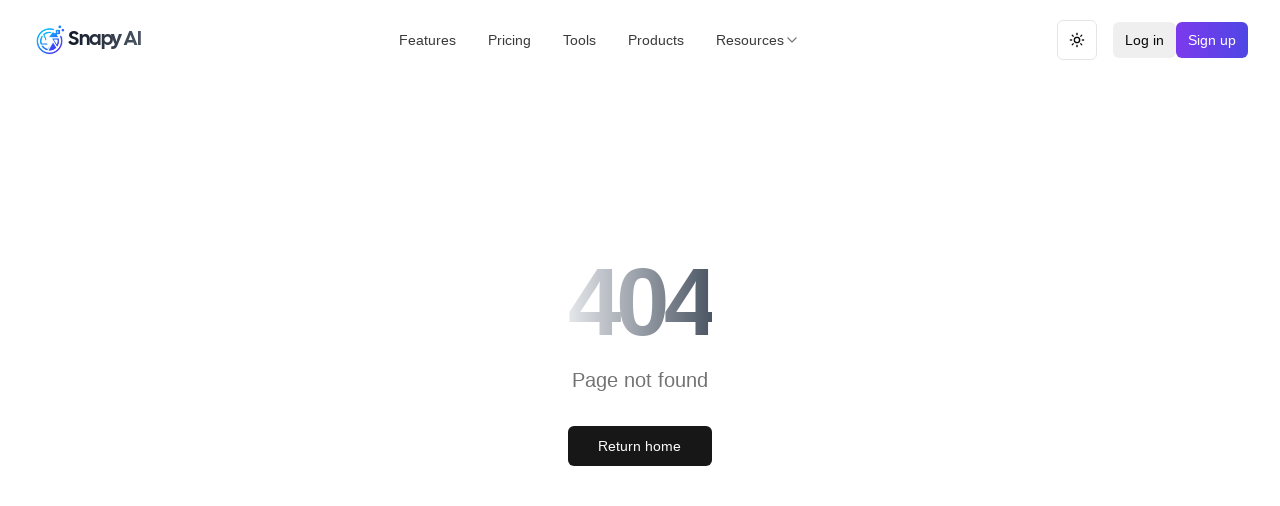

--- FILE ---
content_type: text/html; charset=utf-8
request_url: https://www.snapy.ai/services/remove-background-noise-from-videos-in-seconds
body_size: 3092
content:
<!DOCTYPE html><html class="__variable_f367f3 __variable_e64b80"><head><meta charSet="utf-8"/><meta name="viewport" content="width=device-width, initial-scale=1"/><link rel="preload" href="/_next/static/media/90475aac776488b6-s.p.woff2" as="font" crossorigin="" type="font/woff2"/><link rel="preload" href="/_next/static/media/e4af272ccee01ff0-s.p.woff2" as="font" crossorigin="" type="font/woff2"/><link rel="preload" as="image" href="/logo.png"/><link rel="stylesheet" href="/_next/static/css/bae82059c2421d5c.css" data-precedence="next"/><link rel="stylesheet" href="/_next/static/css/406dea0e48eb84dc.css" data-precedence="next"/><link rel="preload" as="script" fetchPriority="low" href="/_next/static/chunks/webpack-fa5523f831be1b62.js"/><script src="/_next/static/chunks/4bd1b696-2fbb49a7b03e9cd6.js" async=""></script><script src="/_next/static/chunks/1255-5669e83c514bd7b9.js" async=""></script><script src="/_next/static/chunks/main-app-c37f8a0a0af33b9f.js" async=""></script><script src="/_next/static/chunks/cd24890f-4033a57935c16b69.js" async=""></script><script src="/_next/static/chunks/7629-8c7cdcbc7ad3aaff.js" async=""></script><script src="/_next/static/chunks/2619-3773513dd40498bb.js" async=""></script><script src="/_next/static/chunks/9582-8ace58fbadf193be.js" async=""></script><script src="/_next/static/chunks/4707-4be65a5ceadf2cb0.js" async=""></script><script src="/_next/static/chunks/4216-2d2253e82d277658.js" async=""></script><script src="/_next/static/chunks/1590-61598042ecc6f59b.js" async=""></script><script src="/_next/static/chunks/6257-7aecc25bfcde9477.js" async=""></script><script src="/_next/static/chunks/8620-4bbd225576abf31f.js" async=""></script><script src="/_next/static/chunks/2544-4888cbc0e2831044.js" async=""></script><script src="/_next/static/chunks/app/layout-8dbc1bae146762f8.js" async=""></script><script src="/_next/static/chunks/app/not-found-626d61f7669a013f.js" async=""></script><meta name="next-size-adjust" content=""/><title>Feature Not Found</title><meta name="description" content="The requested feature could not be found."/><link rel="author" href="https://www.snapy.ai/team"/><meta name="author" content="Snapy.ai Team"/><meta name="generator" content="Snapy.ai"/><meta name="keywords" content="ai video creator, short video generator, ai video editing, content repurposing, video automation, social media content, ai video tools, automatic video creation, short-form content, video summarizer, content optimization, professional video creator, ai video production, video marketing tools, silence removal tool, auto video editor, content transformation, video automation platform, ai-powered video, social media automation"/><meta name="referrer" content="no-referrer-when-downgrade"/><meta name="creator" content="Snapy.ai"/><meta name="publisher" content="Snapy.ai"/><meta name="robots" content="index, follow, nocache"/><meta name="googlebot" content="index, follow, noimageindex, max-video-preview:-1, max-image-preview:large, max-snippet:-1"/><meta name="category" content="Technology"/><link rel="canonical" href="https://www.snapy.ai"/><meta property="og:title" content="Snapy.ai: AI-Powered Short Video Creator"/><meta property="og:description" content="Transform long-form content into engaging short videos in minutes. Our AI automatically edits, removes silence, and adds animations to create professional content for all social platforms."/><meta property="og:url" content="https://www.snapy.ai"/><meta property="og:site_name" content="Snapy.ai - AI Video Creation Platform"/><meta property="og:locale" content="en_US"/><meta property="og:image" content="https://www.snapy.ai/og-image.png"/><meta property="og:image:width" content="1200"/><meta property="og:image:height" content="630"/><meta property="og:type" content="website"/><meta name="twitter:card" content="summary_large_image"/><meta name="twitter:site" content="@Snapy_ai"/><meta name="twitter:creator" content="@Snapy_ai"/><meta name="twitter:title" content="Snapy.ai: Create Professional Short Videos with AI"/><meta name="twitter:description" content="Transform long-form content into engaging short videos in minutes with AI. Automatic editing, silence removal, and custom animations for all social platforms."/><meta name="twitter:image" content="https://www.snapy.ai/og-image.png"/><meta property="al:web:url" content="https://www.snapy.ai"/><meta property="al:web:should_fallback" content="false"/><link rel="icon" href="/favicon.ico"/><meta name="robots" content="noindex"/><script src="/_next/static/chunks/polyfills-42372ed130431b0a.js" noModule=""></script></head><body><div hidden=""><!--$--><!--/$--></div><!--$!--><template data-dgst="NEXT_HTTP_ERROR_FALLBACK;404"></template><!--/$--><script src="/_next/static/chunks/webpack-fa5523f831be1b62.js" id="_R_" async=""></script><script>(self.__next_f=self.__next_f||[]).push([0])</script><script>self.__next_f.push([1,"1:\"$Sreact.fragment\"\n2:\"$Sreact.suspense\"\n3:I[50098,[\"803\",\"static/chunks/cd24890f-4033a57935c16b69.js\",\"7629\",\"static/chunks/7629-8c7cdcbc7ad3aaff.js\",\"2619\",\"static/chunks/2619-3773513dd40498bb.js\",\"9582\",\"static/chunks/9582-8ace58fbadf193be.js\",\"4707\",\"static/chunks/4707-4be65a5ceadf2cb0.js\",\"4216\",\"static/chunks/4216-2d2253e82d277658.js\",\"1590\",\"static/chunks/1590-61598042ecc6f59b.js\",\"6257\",\"static/chunks/6257-7aecc25bfcde9477.js\",\"8620\",\"static/chunks/8620-4bbd225576abf31f.js\",\"2544\",\"static/chunks/2544-4888cbc0e2831044.js\",\"7177\",\"static/chunks/app/layout-8dbc1bae146762f8.js\"],\"PostHogProvider\"]\n4:I[28982,[\"803\",\"static/chunks/cd24890f-4033a57935c16b69.js\",\"7629\",\"static/chunks/7629-8c7cdcbc7ad3aaff.js\",\"2619\",\"static/chunks/2619-3773513dd40498bb.js\",\"9582\",\"static/chunks/9582-8ace58fbadf193be.js\",\"4707\",\"static/chunks/4707-4be65a5ceadf2cb0.js\",\"4216\",\"static/chunks/4216-2d2253e82d277658.js\",\"1590\",\"static/chunks/1590-61598042ecc6f59b.js\",\"6257\",\"static/chunks/6257-7aecc25bfcde9477.js\",\"8620\",\"static/chunks/8620-4bbd225576abf31f.js\",\"2544\",\"static/chunks/2544-4888cbc0e2831044.js\",\"7177\",\"static/chunks/app/layout-8dbc1bae146762f8.js\"],\"ThemeProvider\"]\n5:I[90326,[\"803\",\"static/chunks/cd24890f-4033a57935c16b69.js\",\"7629\",\"static/chunks/7629-8c7cdcbc7ad3aaff.js\",\"2619\",\"static/chunks/2619-3773513dd40498bb.js\",\"9582\",\"static/chunks/9582-8ace58fbadf193be.js\",\"4707\",\"static/chunks/4707-4be65a5ceadf2cb0.js\",\"4216\",\"static/chunks/4216-2d2253e82d277658.js\",\"1590\",\"static/chunks/1590-61598042ecc6f59b.js\",\"6257\",\"static/chunks/6257-7aecc25bfcde9477.js\",\"8620\",\"static/chunks/8620-4bbd225576abf31f.js\",\"2544\",\"static/chunks/2544-4888cbc0e2831044.js\",\"7177\",\"static/chunks/app/layout-8dbc1bae146762f8.js\"],\"HeroHeader\"]\n6:I[9766,[],\"\"]\n7:I[98924,[],\"\"]\n8:I[33293,[\"7629\",\"static/chunks/7629-8c7cdcbc7ad3aaff.js\",\"4345\",\"static/chunks/app/not-found-626d61f7669a013f.js\"],\"default\"]\n9:I[93156,[\"803\",\"static/chunks/cd24890f-4033a57935c16b69.js\",\"7629\",\"static/chunks/7629-8c7cdcbc7ad3aaff.js\",\"2619\",\"static/chunks/2619-3773513dd40"])</script><script>self.__next_f.push([1,"498bb.js\",\"9582\",\"static/chunks/9582-8ace58fbadf193be.js\",\"4707\",\"static/chunks/4707-4be65a5ceadf2cb0.js\",\"4216\",\"static/chunks/4216-2d2253e82d277658.js\",\"1590\",\"static/chunks/1590-61598042ecc6f59b.js\",\"6257\",\"static/chunks/6257-7aecc25bfcde9477.js\",\"8620\",\"static/chunks/8620-4bbd225576abf31f.js\",\"2544\",\"static/chunks/2544-4888cbc0e2831044.js\",\"7177\",\"static/chunks/app/layout-8dbc1bae146762f8.js\"],\"PreFooter\"]\na:I[72550,[\"803\",\"static/chunks/cd24890f-4033a57935c16b69.js\",\"7629\",\"static/chunks/7629-8c7cdcbc7ad3aaff.js\",\"2619\",\"static/chunks/2619-3773513dd40498bb.js\",\"9582\",\"static/chunks/9582-8ace58fbadf193be.js\",\"4707\",\"static/chunks/4707-4be65a5ceadf2cb0.js\",\"4216\",\"static/chunks/4216-2d2253e82d277658.js\",\"1590\",\"static/chunks/1590-61598042ecc6f59b.js\",\"6257\",\"static/chunks/6257-7aecc25bfcde9477.js\",\"8620\",\"static/chunks/8620-4bbd225576abf31f.js\",\"2544\",\"static/chunks/2544-4888cbc0e2831044.js\",\"7177\",\"static/chunks/app/layout-8dbc1bae146762f8.js\"],\"Toaster\"]\nc:I[24431,[],\"OutletBoundary\"]\ne:I[15278,[],\"AsyncMetadataOutlet\"]\n10:I[24431,[],\"ViewportBoundary\"]\n12:I[24431,[],\"MetadataBoundary\"]\n14:I[57150,[],\"\"]\n:HL[\"/_next/static/media/90475aac776488b6-s.p.woff2\",\"font\",{\"crossOrigin\":\"\",\"type\":\"font/woff2\"}]\n:HL[\"/_next/static/media/e4af272ccee01ff0-s.p.woff2\",\"font\",{\"crossOrigin\":\"\",\"type\":\"font/woff2\"}]\n:HL[\"/_next/static/css/bae82059c2421d5c.css\",\"style\"]\n:HL[\"/_next/static/css/406dea0e48eb84dc.css\",\"style\"]\n"])</script><script>self.__next_f.push([1,"0:{\"P\":null,\"b\":\"yMyfKQPHjnpV-T6wsKgnc\",\"p\":\"\",\"c\":[\"\",\"services\",\"remove-background-noise-from-videos-in-seconds\"],\"i\":false,\"f\":[[[\"\",{\"children\":[\"(marketing)\",{\"children\":[\"services\",{\"children\":[[\"slug\",\"remove-background-noise-from-videos-in-seconds\",\"d\"],{\"children\":[\"__PAGE__\",{}]}]}]}]},\"$undefined\",\"$undefined\",true],[\"\",[\"$\",\"$1\",\"c\",{\"children\":[[[\"$\",\"link\",\"0\",{\"rel\":\"stylesheet\",\"href\":\"/_next/static/css/bae82059c2421d5c.css\",\"precedence\":\"next\",\"crossOrigin\":\"$undefined\",\"nonce\":\"$undefined\"}],[\"$\",\"link\",\"1\",{\"rel\":\"stylesheet\",\"href\":\"/_next/static/css/406dea0e48eb84dc.css\",\"precedence\":\"next\",\"crossOrigin\":\"$undefined\",\"nonce\":\"$undefined\"}]],[\"$\",\"html\",null,{\"suppressHydrationWarning\":true,\"className\":\"__variable_f367f3 __variable_e64b80\",\"children\":[\"$\",\"body\",null,{\"children\":[\"$\",\"$2\",null,{\"children\":[\"$\",\"$L3\",null,{\"children\":[\"$\",\"$L4\",null,{\"attribute\":\"class\",\"defaultTheme\":\"light\",\"children\":[[\"$\",\"div\",null,{\"className\":\"flex flex-col min-h-screen dark:bg-[#0A0A0A] __variable_e64b80 __variable_f367f3\",\"children\":[[\"$\",\"$L5\",null,{}],[\"$\",\"main\",null,{\"className\":\"flex-grow\",\"children\":[\"$\",\"$L6\",null,{\"parallelRouterKey\":\"children\",\"error\":\"$undefined\",\"errorStyles\":\"$undefined\",\"errorScripts\":\"$undefined\",\"template\":[\"$\",\"$L7\",null,{}],\"templateStyles\":\"$undefined\",\"templateScripts\":\"$undefined\",\"notFound\":[[\"$\",\"$L8\",null,{}],[]],\"forbidden\":\"$undefined\",\"unauthorized\":\"$undefined\"}]}],[\"$\",\"$L9\",null,{}]]}],[\"$\",\"$La\",null,{}]]}]}]}]}]}]]}],{\"children\":[\"(marketing)\",[\"$\",\"$1\",\"c\",{\"children\":[null,[\"$\",\"$L6\",null,{\"parallelRouterKey\":\"children\",\"error\":\"$undefined\",\"errorStyles\":\"$undefined\",\"errorScripts\":\"$undefined\",\"template\":[\"$\",\"$L7\",null,{}],\"templateStyles\":\"$undefined\",\"templateScripts\":\"$undefined\",\"notFound\":\"$undefined\",\"forbidden\":\"$undefined\",\"unauthorized\":\"$undefined\"}]]}],{\"children\":[\"services\",[\"$\",\"$1\",\"c\",{\"children\":[null,[\"$\",\"$L6\",null,{\"parallelRouterKey\":\"children\",\"error\":\"$undefined\",\"errorStyles\":\"$undefined\",\"errorScripts\":\"$undefined\",\"template\":[\"$\",\"$L7\",null,{}],\"templateStyles\":\"$undefined\",\"templateScripts\":\"$undefined\",\"notFound\":\"$undefined\",\"forbidden\":\"$undefined\",\"unauthorized\":\"$undefined\"}]]}],{\"children\":[[\"slug\",\"remove-background-noise-from-videos-in-seconds\",\"d\"],[\"$\",\"$1\",\"c\",{\"children\":[null,[\"$\",\"$L6\",null,{\"parallelRouterKey\":\"children\",\"error\":\"$undefined\",\"errorStyles\":\"$undefined\",\"errorScripts\":\"$undefined\",\"template\":[\"$\",\"$L7\",null,{}],\"templateStyles\":\"$undefined\",\"templateScripts\":\"$undefined\",\"notFound\":\"$undefined\",\"forbidden\":\"$undefined\",\"unauthorized\":\"$undefined\"}]]}],{\"children\":[\"__PAGE__\",[\"$\",\"$1\",\"c\",{\"children\":[\"$Lb\",null,[\"$\",\"$Lc\",null,{\"children\":[\"$Ld\",[\"$\",\"$Le\",null,{\"promise\":\"$@f\"}]]}]]}],{},null,false]},null,false]},null,false]},null,false]},null,false],[\"$\",\"$1\",\"h\",{\"children\":[null,[[\"$\",\"$L10\",null,{\"children\":\"$L11\"}],[\"$\",\"meta\",null,{\"name\":\"next-size-adjust\",\"content\":\"\"}]],[\"$\",\"$L12\",null,{\"children\":[\"$\",\"div\",null,{\"hidden\":true,\"children\":[\"$\",\"$2\",null,{\"fallback\":null,\"children\":\"$L13\"}]}]}]]}],false]],\"m\":\"$undefined\",\"G\":[\"$14\",[]],\"s\":false,\"S\":true}\n"])</script><script>self.__next_f.push([1,"b:E{\"digest\":\"NEXT_HTTP_ERROR_FALLBACK;404\"}\n"])</script><script>self.__next_f.push([1,"11:[[\"$\",\"meta\",\"0\",{\"charSet\":\"utf-8\"}],[\"$\",\"meta\",\"1\",{\"name\":\"viewport\",\"content\":\"width=device-width, initial-scale=1\"}]]\nd:null\n"])</script><script>self.__next_f.push([1,"15:I[80622,[],\"IconMark\"]\n"])</script><script>self.__next_f.push([1,"f:{\"metadata\":[[\"$\",\"title\",\"0\",{\"children\":\"Feature Not Found\"}],[\"$\",\"meta\",\"1\",{\"name\":\"description\",\"content\":\"The requested feature could not be found.\"}],[\"$\",\"link\",\"2\",{\"rel\":\"author\",\"href\":\"https://www.snapy.ai/team\"}],[\"$\",\"meta\",\"3\",{\"name\":\"author\",\"content\":\"Snapy.ai Team\"}],[\"$\",\"meta\",\"4\",{\"name\":\"generator\",\"content\":\"Snapy.ai\"}],[\"$\",\"meta\",\"5\",{\"name\":\"keywords\",\"content\":\"ai video creator, short video generator, ai video editing, content repurposing, video automation, social media content, ai video tools, automatic video creation, short-form content, video summarizer, content optimization, professional video creator, ai video production, video marketing tools, silence removal tool, auto video editor, content transformation, video automation platform, ai-powered video, social media automation\"}],[\"$\",\"meta\",\"6\",{\"name\":\"referrer\",\"content\":\"no-referrer-when-downgrade\"}],[\"$\",\"meta\",\"7\",{\"name\":\"creator\",\"content\":\"Snapy.ai\"}],[\"$\",\"meta\",\"8\",{\"name\":\"publisher\",\"content\":\"Snapy.ai\"}],[\"$\",\"meta\",\"9\",{\"name\":\"robots\",\"content\":\"index, follow, nocache\"}],[\"$\",\"meta\",\"10\",{\"name\":\"googlebot\",\"content\":\"index, follow, noimageindex, max-video-preview:-1, max-image-preview:large, max-snippet:-1\"}],[\"$\",\"meta\",\"11\",{\"name\":\"category\",\"content\":\"Technology\"}],[\"$\",\"link\",\"12\",{\"rel\":\"canonical\",\"href\":\"https://www.snapy.ai\"}],[\"$\",\"meta\",\"13\",{\"property\":\"og:title\",\"content\":\"Snapy.ai: AI-Powered Short Video Creator\"}],[\"$\",\"meta\",\"14\",{\"property\":\"og:description\",\"content\":\"Transform long-form content into engaging short videos in minutes. Our AI automatically edits, removes silence, and adds animations to create professional content for all social platforms.\"}],[\"$\",\"meta\",\"15\",{\"property\":\"og:url\",\"content\":\"https://www.snapy.ai\"}],[\"$\",\"meta\",\"16\",{\"property\":\"og:site_name\",\"content\":\"Snapy.ai - AI Video Creation Platform\"}],[\"$\",\"meta\",\"17\",{\"property\":\"og:locale\",\"content\":\"en_US\"}],[\"$\",\"meta\",\"18\",{\"property\":\"og:image\",\"content\":\"https://www.snapy.ai/og-image.png\"}],[\"$\",\"meta\",\"19\",{\"property\":\"og:image:width\",\"content\":\"1200\"}],[\"$\",\"meta\",\"20\",{\"property\":\"og:image:height\",\"content\":\"630\"}],[\"$\",\"meta\",\"21\",{\"property\":\"og:type\",\"content\":\"website\"}],[\"$\",\"meta\",\"22\",{\"name\":\"twitter:card\",\"content\":\"summary_large_image\"}],[\"$\",\"meta\",\"23\",{\"name\":\"twitter:site\",\"content\":\"@Snapy_ai\"}],[\"$\",\"meta\",\"24\",{\"name\":\"twitter:creator\",\"content\":\"@Snapy_ai\"}],[\"$\",\"meta\",\"25\",{\"name\":\"twitter:title\",\"content\":\"Snapy.ai: Create Professional Short Videos with AI\"}],[\"$\",\"meta\",\"26\",{\"name\":\"twitter:description\",\"content\":\"Transform long-form content into engaging short videos in minutes with AI. Automatic editing, silence removal, and custom animations for all social platforms.\"}],[\"$\",\"meta\",\"27\",{\"name\":\"twitter:image\",\"content\":\"https://www.snapy.ai/og-image.png\"}],[\"$\",\"meta\",\"28\",{\"property\":\"al:web:url\",\"content\":\"https://www.snapy.ai\"}],[\"$\",\"meta\",\"29\",{\"property\":\"al:web:should_fallback\",\"content\":\"false\"}],[\"$\",\"link\",\"30\",{\"rel\":\"icon\",\"href\":\"/favicon.ico\"}],[\"$\",\"$L15\",\"31\",{}]],\"error\":null,\"digest\":\"$undefined\"}\n"])</script><script>self.__next_f.push([1,"13:\"$f:metadata\"\n"])</script></body></html>

--- FILE ---
content_type: application/javascript; charset=UTF-8
request_url: https://www.snapy.ai/_next/static/chunks/6257-7aecc25bfcde9477.js
body_size: 2439
content:
"use strict";(self.webpackChunk_N_E=self.webpackChunk_N_E||[]).push([[6257],{66257:(e,t,n)=>{let r,l;n.d(t,{L:()=>J});var i=n(47298),o=n(90382),s=n(12115),f=n(10963),c=n(10827);function a(e,t){let n,r=()=>{let{currentTime:r}=t,l=(null===r?0:r.value)/100;n!==l&&e(l),n=l};return c.Gt.preUpdate(r,!0),()=>(0,c.WG)(r)}var u=n(10476),g=n(43414),d=n(5814);let h=new WeakMap,p=(e,t,n)=>(r,l)=>l&&l[0]?l[0][e+"Size"]:(0,g.x)(r)&&"getBBox"in r?r.getBBox()[t]:r[n],v=p("inline","width","offsetWidth"),m=p("block","height","offsetHeight");function w({target:e,borderBoxSize:t}){h.get(e)?.forEach(n=>{n(e,{get width(){return v(e,t)},get height(){return m(e,t)}})})}function y(e){e.forEach(w)}let E=new Set;var x=n(49850),L=n(70539);let W=()=>({current:0,offset:[],progress:0,scrollLength:0,targetOffset:0,targetLength:0,containerLength:0,velocity:0}),b={x:{length:"Width",position:"Left"},y:{length:"Height",position:"Top"}};function O(e,t,n,r){let l=n[t],{length:i,position:o}=b[t],s=l.current,f=n.time;l.current=e[`scroll${o}`],l.scrollLength=e[`scroll${i}`]-e[`client${i}`],l.offset.length=0,l.offset[0]=0,l.offset[1]=l.scrollLength,l.progress=(0,x.q)(0,l.scrollLength,l.current);let c=r-f;l.velocity=c>50?0:(0,L.f)(l.current-s,c)}var B=n(42839),k=n(9371),z=n(50638),H=n(34967);let G={start:0,center:.5,end:1};function N(e,t,n=0){let r=0;if(e in G&&(e=G[e]),"string"==typeof e){let t=parseFloat(e);e.endsWith("px")?r=t:e.endsWith("%")?e=t/100:e.endsWith("vw")?r=t/100*document.documentElement.clientWidth:e.endsWith("vh")?r=t/100*document.documentElement.clientHeight:e=t}return"number"==typeof e&&(r=t*e),n+r}let M=[0,0],S={All:[[0,0],[1,1]]},C={x:0,y:0},P=new WeakMap,R=new WeakMap,T=new WeakMap,A=e=>e===document.scrollingElement?window:e;function Q(e,{container:t=document.scrollingElement,...n}={}){if(!t)return f.l;let i=T.get(t);i||(i=new Set,T.set(t,i));let o=function(e,t,n,r={}){return{measure:t=>{!function(e,t=e,n){if(n.x.targetOffset=0,n.y.targetOffset=0,t!==e){let r=t;for(;r&&r!==e;)n.x.targetOffset+=r.offsetLeft,n.y.targetOffset+=r.offsetTop,r=r.offsetParent}n.x.targetLength=t===e?t.scrollWidth:t.clientWidth,n.y.targetLength=t===e?t.scrollHeight:t.clientHeight,n.x.containerLength=e.clientWidth,n.y.containerLength=e.clientHeight}(e,r.target,n),O(e,"x",n,t),O(e,"y",n,t),n.time=t,(r.offset||r.target)&&function(e,t,n){let{offset:r=S.All}=n,{target:l=e,axis:i="y"}=n,o="y"===i?"height":"width",s=l!==e?function(e,t){let n={x:0,y:0},r=e;for(;r&&r!==t;)if((0,H.s)(r))n.x+=r.offsetLeft,n.y+=r.offsetTop,r=r.offsetParent;else if("svg"===r.tagName){let e=r.getBoundingClientRect(),t=(r=r.parentElement).getBoundingClientRect();n.x+=e.left-t.left,n.y+=e.top-t.top}else if(r instanceof SVGGraphicsElement){let{x:e,y:t}=r.getBBox();n.x+=e,n.y+=t;let l=null,i=r.parentNode;for(;!l;)"svg"===i.tagName&&(l=i),i=r.parentNode;r=l}else break;return n}(l,e):C,f=l===e?{width:e.scrollWidth,height:e.scrollHeight}:"getBBox"in l&&"svg"!==l.tagName?l.getBBox():{width:l.clientWidth,height:l.clientHeight},c={width:e.clientWidth,height:e.clientHeight};t[i].offset.length=0;let a=!t[i].interpolate,u=r.length;for(let e=0;e<u;e++){let n=function(e,t,n,r){let l=Array.isArray(e)?e:M,i=0;return"number"==typeof e?l=[e,e]:"string"==typeof e&&(l=(e=e.trim()).includes(" ")?e.split(" "):[e,G[e]?e:"0"]),(i=N(l[0],n,r))-N(l[1],t)}(r[e],c[o],f[o],s[i]);a||n===t[i].interpolatorOffsets[e]||(a=!0),t[i].offset[e]=n}a&&(t[i].interpolate=(0,B.G)(t[i].offset,(0,k.Z)(r),{clamp:!1}),t[i].interpolatorOffsets=[...t[i].offset]),t[i].progress=(0,z.q)(0,1,t[i].interpolate(t[i].current))}(e,n,r)},notify:()=>t(n)}}(t,e,{time:0,x:W(),y:W()},n);if(i.add(o),!P.has(t)){let e=()=>{for(let e of i)e.measure(c.uv.timestamp);c.Gt.preUpdate(n)},n=()=>{for(let e of i)e.notify()},o=()=>c.Gt.read(e);P.set(t,o);let s=A(t);window.addEventListener("resize",o,{passive:!0}),t!==document.documentElement&&R.set(t,"function"==typeof t?(E.add(t),l||(l=()=>{let e={get width(){return window.innerWidth},get height(){return window.innerHeight}};E.forEach(t=>t(e))},window.addEventListener("resize",l)),()=>{E.delete(t),E.size||"function"!=typeof l||(window.removeEventListener("resize",l),l=void 0)}):function(e,t){r||"undefined"!=typeof ResizeObserver&&(r=new ResizeObserver(y));let n=(0,d.K)(e);return n.forEach(e=>{let n=h.get(e);n||(n=new Set,h.set(e,n)),n.add(t),r?.observe(e)}),()=>{n.forEach(e=>{let n=h.get(e);n?.delete(t),n?.size||r?.unobserve(e)})}}(t,o)),s.addEventListener("scroll",o,{passive:!0}),o()}let s=P.get(t);return c.Gt.read(s,!1,!0),()=>{(0,c.WG)(s);let e=T.get(t);if(!e||(e.delete(o),e.size))return;let n=P.get(t);P.delete(t),n&&(A(t).removeEventListener("scroll",n),R.get(t)?.(),window.removeEventListener("resize",n))}}let X=new Map;function Y({source:e,container:t,...n}){let{axis:r}=n;e&&(t=e);let l=X.get(t)??new Map;X.set(t,l);let i=n.target??"self",o=l.get(i)??{},s=r+(n.offset??[]).join(",");return o[s]||(o[s]=!n.target&&(0,u.J)()?new ScrollTimeline({source:t,axis:r}):function(e){let t={value:0},n=Q(n=>{t.value=100*n[e.axis].progress},e);return{currentTime:t,cancel:n}}({container:t,...n})),o[s]}var _=n(74149),V=n(33206);let $=()=>({scrollX:(0,i.OQ)(0),scrollY:(0,i.OQ)(0),scrollXProgress:(0,i.OQ)(0),scrollYProgress:(0,i.OQ)(0)}),q=e=>!!e&&!e.current;function J(){let{container:e,target:t,...n}=arguments.length>0&&void 0!==arguments[0]?arguments[0]:{},r=(0,_.M)($),l=(0,s.useRef)(null),i=(0,s.useRef)(!1),c=(0,s.useCallback)(()=>(l.current=function(e,{axis:t="y",container:n=document.scrollingElement,...r}={}){var l,i;if(!n)return f.l;let o={axis:t,container:n,...r};return"function"==typeof e?(l=e,i=o,2===l.length?Q(e=>{l(e[i.axis].progress,e)},i):a(l,Y(i))):function(e,t){let n=Y(t);return e.attachTimeline({timeline:t.target?void 0:n,observe:e=>(e.pause(),a(t=>{e.time=e.iterationDuration*t},n))})}(e,o)}((e,t)=>{let{x:n,y:l}=t;r.scrollX.set(n.current),r.scrollXProgress.set(n.progress),r.scrollY.set(l.current),r.scrollYProgress.set(l.progress)},{...n,container:(null==e?void 0:e.current)||void 0,target:(null==t?void 0:t.current)||void 0}),()=>{var e;null==(e=l.current)||e.call(l)}),[e,t,JSON.stringify(n.offset)]);return(0,V.E)(()=>{if(i.current=!1,!(q(e)||q(t)))return c();i.current=!0},[c]),(0,s.useEffect)(()=>i.current?((0,o.V)(!q(e),"Container ref is defined but not hydrated","use-scroll-ref"),(0,o.V)(!q(t),"Target ref is defined but not hydrated","use-scroll-ref"),c()):void 0,[c]),r}}}]);

--- FILE ---
content_type: application/javascript; charset=UTF-8
request_url: https://www.snapy.ai/_next/static/chunks/5623-c6386031738f312d.js
body_size: 3376
content:
"use strict";(self.webpackChunk_N_E=self.webpackChunk_N_E||[]).push([[5623],{6087:(e,t,n)=>{n.d(t,{W:()=>i});var r=n(12115),l=n(5814);let o={some:0,all:1};function i(e){let{root:t,margin:n,amount:i,once:u=!1,initial:a=!1}=arguments.length>1&&void 0!==arguments[1]?arguments[1]:{},[s,c]=(0,r.useState)(a);return(0,r.useEffect)(()=>{if(!e.current||u&&s)return;let r={root:t&&t.current||void 0,margin:n,amount:i};return function(e,t,{root:n,margin:r,amount:i="some"}={}){let u=(0,l.K)(e),a=new WeakMap,s=new IntersectionObserver(e=>{e.forEach(e=>{let n=a.get(e.target);if(!!n!==e.isIntersecting)if(e.isIntersecting){let n=t(e.target,e);"function"==typeof n?a.set(e.target,n):s.unobserve(e.target)}else"function"==typeof n&&(n(e),a.delete(e.target))})},{root:n,rootMargin:r,threshold:"number"==typeof i?i:o[i]});return u.forEach(e=>s.observe(e)),()=>s.disconnect()}(e.current,()=>(c(!0),u?void 0:()=>c(!1)),r)},[t,e,n,u,i]),s}},8028:(e,t,n)=>{n.d(t,{DX:()=>f,TL:()=>c});var r,l=n(12115),o=n(79733),i=n(95155),u=Symbol.for("react.lazy"),a=(r||(r=n.t(l,2)))[" use ".trim().toString()];function s(e){var t;return null!=e&&"object"==typeof e&&"$$typeof"in e&&e.$$typeof===u&&"_payload"in e&&"object"==typeof(t=e._payload)&&null!==t&&"then"in t}function c(e){let t=function(e){let t=l.forwardRef((e,t)=>{let{children:n,...r}=e;if(s(n)&&"function"==typeof a&&(n=a(n._payload)),l.isValidElement(n)){var i;let e,u,a=(i=n,(u=(e=Object.getOwnPropertyDescriptor(i.props,"ref")?.get)&&"isReactWarning"in e&&e.isReactWarning)?i.ref:(u=(e=Object.getOwnPropertyDescriptor(i,"ref")?.get)&&"isReactWarning"in e&&e.isReactWarning)?i.props.ref:i.props.ref||i.ref),s=function(e,t){let n={...t};for(let r in t){let l=e[r],o=t[r];/^on[A-Z]/.test(r)?l&&o?n[r]=(...e)=>{let t=o(...e);return l(...e),t}:l&&(n[r]=l):"style"===r?n[r]={...l,...o}:"className"===r&&(n[r]=[l,o].filter(Boolean).join(" "))}return{...e,...n}}(r,n.props);return n.type!==l.Fragment&&(s.ref=t?(0,o.t)(t,a):a),l.cloneElement(n,s)}return l.Children.count(n)>1?l.Children.only(null):null});return t.displayName=`${e}.SlotClone`,t}(e),n=l.forwardRef((e,n)=>{let{children:r,...o}=e;s(r)&&"function"==typeof a&&(r=a(r._payload));let u=l.Children.toArray(r),c=u.find(p);if(c){let e=c.props.children,r=u.map(t=>t!==c?t:l.Children.count(e)>1?l.Children.only(null):l.isValidElement(e)?e.props.children:null);return(0,i.jsx)(t,{...o,ref:n,children:l.isValidElement(e)?l.cloneElement(e,void 0,r):null})}return(0,i.jsx)(t,{...o,ref:n,children:r})});return n.displayName=`${e}.Slot`,n}var f=c("Slot"),d=Symbol("radix.slottable");function p(e){return l.isValidElement(e)&&"function"==typeof e.type&&"__radixId"in e.type&&e.type.__radixId===d}},11808:(e,t,n)=>{n.d(t,{A:()=>r});let r=(0,n(48543).A)("Check",[["path",{d:"M20 6 9 17l-5-5",key:"1gmf2c"}]])},23935:(e,t,n)=>{n.d(t,{A:()=>r});let r=(0,n(48543).A)("Zap",[["path",{d:"M4 14a1 1 0 0 1-.78-1.63l9.9-10.2a.5.5 0 0 1 .86.46l-1.92 6.02A1 1 0 0 0 13 10h7a1 1 0 0 1 .78 1.63l-9.9 10.2a.5.5 0 0 1-.86-.46l1.92-6.02A1 1 0 0 0 11 14z",key:"1xq2db"}]])},26999:(e,t,n)=>{n.d(t,{A:()=>r});let r=(0,n(48543).A)("PhoneCall",[["path",{d:"M22 16.92v3a2 2 0 0 1-2.18 2 19.79 19.79 0 0 1-8.63-3.07 19.5 19.5 0 0 1-6-6 19.79 19.79 0 0 1-3.07-8.67A2 2 0 0 1 4.11 2h3a2 2 0 0 1 2 1.72 12.84 12.84 0 0 0 .7 2.81 2 2 0 0 1-.45 2.11L8.09 9.91a16 16 0 0 0 6 6l1.27-1.27a2 2 0 0 1 2.11-.45 12.84 12.84 0 0 0 2.81.7A2 2 0 0 1 22 16.92z",key:"foiqr5"}],["path",{d:"M14.05 2a9 9 0 0 1 8 7.94",key:"vmijpz"}],["path",{d:"M14.05 6A5 5 0 0 1 18 10",key:"13nbpp"}]])},45102:(e,t,n)=>{n.d(t,{A:()=>r});let r=(0,n(48543).A)("ArrowRight",[["path",{d:"M5 12h14",key:"1ays0h"}],["path",{d:"m12 5 7 7-7 7",key:"xquz4c"}]])},53190:(e,t,n)=>{n.d(t,{A:()=>r});let r=(0,n(48543).A)("MoveRight",[["path",{d:"M18 8L22 12L18 16",key:"1r0oui"}],["path",{d:"M2 12H22",key:"1m8cig"}]])},63458:(e,t,n)=>{n.d(t,{F:()=>i});var r=n(42228);let l=e=>"boolean"==typeof e?`${e}`:0===e?"0":e,o=r.$,i=(e,t)=>n=>{var r;if((null==t?void 0:t.variants)==null)return o(e,null==n?void 0:n.class,null==n?void 0:n.className);let{variants:i,defaultVariants:u}=t,a=Object.keys(i).map(e=>{let t=null==n?void 0:n[e],r=null==u?void 0:u[e];if(null===t)return null;let o=l(t)||l(r);return i[e][o]}),s=n&&Object.entries(n).reduce((e,t)=>{let[n,r]=t;return void 0===r||(e[n]=r),e},{});return o(e,a,null==t||null==(r=t.compoundVariants)?void 0:r.reduce((e,t)=>{let{class:n,className:r,...l}=t;return Object.entries(l).every(e=>{let[t,n]=e;return Array.isArray(n)?n.includes({...u,...s}[t]):({...u,...s})[t]===n})?[...e,n,r]:e},[]),null==n?void 0:n.class,null==n?void 0:n.className)}},79733:(e,t,n)=>{n.d(t,{s:()=>i,t:()=>o});var r=n(12115);function l(e,t){if("function"==typeof e)return e(t);null!=e&&(e.current=t)}function o(...e){return t=>{let n=!1,r=e.map(e=>{let r=l(e,t);return n||"function"!=typeof r||(n=!0),r});if(n)return()=>{for(let t=0;t<r.length;t++){let n=r[t];"function"==typeof n?n():l(e[t],null)}}}}function i(...e){return r.useCallback(o(...e),e)}},80460:(e,t,n)=>{n.d(t,{A:()=>r});let r=(0,n(48543).A)("X",[["path",{d:"M18 6 6 18",key:"1bl5f8"}],["path",{d:"m6 6 12 12",key:"d8bk6v"}]])},90605:(e,t,n)=>{n.d(t,{N:()=>b});var r=n(95155),l=n(12115),o=n(86549),i=n(74149),u=n(33206),a=n(43789),s=n(34967),c=n(87220);function f(e,t){if("function"==typeof e)return e(t);null!=e&&(e.current=t)}class d extends l.Component{getSnapshotBeforeUpdate(e){let t=this.props.childRef.current;if(t&&e.isPresent&&!this.props.isPresent){let e=t.offsetParent,n=(0,s.s)(e)&&e.offsetWidth||0,r=this.props.sizeRef.current;r.height=t.offsetHeight||0,r.width=t.offsetWidth||0,r.top=t.offsetTop,r.left=t.offsetLeft,r.right=n-r.width-r.left}return null}componentDidUpdate(){}render(){return this.props.children}}function p(e){var t,n;let{children:o,isPresent:i,anchorX:u,root:a}=e,s=(0,l.useId)(),p=(0,l.useRef)(null),h=(0,l.useRef)({width:0,height:0,top:0,left:0,right:0}),{nonce:y}=(0,l.useContext)(c.Q),m=function(...e){return l.useCallback(function(...e){return t=>{let n=!1,r=e.map(e=>{let r=f(e,t);return n||"function"!=typeof r||(n=!0),r});if(n)return()=>{for(let t=0;t<r.length;t++){let n=r[t];"function"==typeof n?n():f(e[t],null)}}}}(...e),e)}(p,null!=(n=null==(t=o.props)?void 0:t.ref)?n:null==o?void 0:o.ref);return(0,l.useInsertionEffect)(()=>{let{width:e,height:t,top:n,left:r,right:l}=h.current;if(i||!p.current||!e||!t)return;p.current.dataset.motionPopId=s;let o=document.createElement("style");y&&(o.nonce=y);let c=null!=a?a:document.head;return c.appendChild(o),o.sheet&&o.sheet.insertRule('\n          [data-motion-pop-id="'.concat(s,'"] {\n            position: absolute !important;\n            width: ').concat(e,"px !important;\n            height: ").concat(t,"px !important;\n            ").concat("left"===u?"left: ".concat(r):"right: ".concat(l),"px !important;\n            top: ").concat(n,"px !important;\n          }\n        ")),()=>{c.contains(o)&&c.removeChild(o)}},[i]),(0,r.jsx)(d,{isPresent:i,childRef:p,sizeRef:h,children:l.cloneElement(o,{ref:m})})}let h=e=>{let{children:t,initial:n,isPresent:o,onExitComplete:u,custom:s,presenceAffectsLayout:c,mode:f,anchorX:d,root:h}=e,m=(0,i.M)(y),g=(0,l.useId)(),v=!0,b=(0,l.useMemo)(()=>(v=!1,{id:g,initial:n,isPresent:o,custom:s,onExitComplete:e=>{for(let t of(m.set(e,!0),m.values()))if(!t)return;u&&u()},register:e=>(m.set(e,!1),()=>m.delete(e))}),[o,m,u]);return c&&v&&(b={...b}),(0,l.useMemo)(()=>{m.forEach((e,t)=>m.set(t,!1))},[o]),l.useEffect(()=>{o||m.size||!u||u()},[o]),"popLayout"===f&&(t=(0,r.jsx)(p,{isPresent:o,anchorX:d,root:h,children:t})),(0,r.jsx)(a.t.Provider,{value:b,children:t})};function y(){return new Map}var m=n(25138);let g=e=>e.key||"";function v(e){let t=[];return l.Children.forEach(e,e=>{(0,l.isValidElement)(e)&&t.push(e)}),t}let b=e=>{let{children:t,custom:n,initial:a=!0,onExitComplete:s,presenceAffectsLayout:c=!0,mode:f="sync",propagate:d=!1,anchorX:p="left",root:y}=e,[b,A]=(0,m.xQ)(d),k=(0,l.useMemo)(()=>v(t),[t]),x=d&&!b?[]:k.map(g),E=(0,l.useRef)(!0),C=(0,l.useRef)(k),M=(0,i.M)(()=>new Map),R=(0,l.useRef)(new Set),[j,w]=(0,l.useState)(k),[_,P]=(0,l.useState)(k);(0,u.E)(()=>{E.current=!1,C.current=k;for(let e=0;e<_.length;e++){let t=g(_[e]);x.includes(t)?(M.delete(t),R.current.delete(t)):!0!==M.get(t)&&M.set(t,!1)}},[_,x.length,x.join("-")]);let S=[];if(k!==j){let e=[...k];for(let t=0;t<_.length;t++){let n=_[t],r=g(n);x.includes(r)||(e.splice(t,0,n),S.push(n))}return"wait"===f&&S.length&&(e=S),P(v(e)),w(k),null}let{forceRender:I}=(0,l.useContext)(o.L);return(0,r.jsx)(r.Fragment,{children:_.map(e=>{let t=g(e),l=(!d||!!b)&&(k===_||x.includes(t));return(0,r.jsx)(h,{isPresent:l,initial:(!E.current||!!a)&&void 0,custom:n,presenceAffectsLayout:c,mode:f,root:y,onExitComplete:l?void 0:()=>{if(R.current.has(t)||(R.current.add(t),!M.has(t)))return;M.set(t,!0);let e=!0;M.forEach(t=>{t||(e=!1)}),e&&(null==I||I(),P(C.current),d&&(null==A||A()),s&&s())},anchorX:p,children:e},t)})})}}}]);

--- FILE ---
content_type: application/javascript; charset=UTF-8
request_url: https://www.snapy.ai/_next/static/chunks/app/(marketing)/page-c3428048fb64311f.js
body_size: 14736
content:
(self.webpackChunk_N_E=self.webpackChunk_N_E||[]).push([[5522],{15239:(e,t,a)=>{"use strict";a.d(t,{default:()=>r.a});var i=a(54652),r=a.n(i)},38047:(e,t,a)=>{"use strict";a.d(t,{d:()=>i});let i=[{question:"What is Snapy AI Video Agent?",answer:"Snapy AI Video Agent is an advanced AI-powered tool that automatically edits your videos and converts podcasts into professional-looking content for YouTube, Instagram Reels, and TikTok. Using artificial intelligence, it transforms raw footage into engaging social media-ready videos with just a few prompts.",category:"general"},{question:"How does the AI video editing work?",answer:"Our AI analyzes your raw video or audio content, identifies key moments, adds appropriate transitions, generates captions, and optimizes the format for different social media platforms. You simply upload your content, provide some basic guidance through prompts, and our AI handles the rest of the editing process.",category:"technical"},{question:"Do I need technical expertise to use Snapy AI?",answer:"Not at all! Snapy AI is designed to be user-friendly with an intuitive interface. You don't need any video editing experience or technical knowledge. Just upload your content, describe what you want, and the AI will handle the technical aspects of video creation.",category:"general"},{question:"What file formats are supported for upload?",answer:"Snapy AI supports most common video and audio formats including MP4, MOV, AVI, MP3, WAV, and more. The maximum file size for the standard plan is 2GB per upload, while premium plans support larger file sizes.",category:"technical"},{question:"How long does it take to process a video?",answer:"Processing time depends on several factors including the length of your original content, complexity of edits requested, and current system load. Typically, short videos (under 10 minutes) are processed within 5-15 minutes. Longer content may take 30-60 minutes or more.",category:"technical"},{question:"Can I customize the style of my videos?",answer:"Absolutely! You can specify your preferred style, tone, transitions, effects, and more through our prompt system. You can also create and save templates for consistent branding across all your content.",category:"customization"},{question:"What social media platforms are supported?",answer:"Snapy AI optimizes content for YouTube (including Shorts), Instagram (Reels and regular posts), TikTok, Twitter/X, LinkedIn, and Facebook. Each platform has different optimal dimensions and durations, which our AI automatically adjusts for.",category:"platforms"},{question:"Is there a limit to how many videos I can create?",answer:"Free accounts can create up to 3 videos per month with a maximum length of 3 minutes each. Our paid plans offer various tiers with increased limits. The Professional plan includes unlimited videos up to 30 minutes in length, while the Enterprise plan has no restrictions.",category:"pricing"},{question:"Can Snapy AI add captions to my videos?",answer:"Yes! Automatic captioning is included with all plans. Our AI generates accurate captions and can even translate them into multiple languages. The captions are fully customizable in terms of style, size, and positioning.",category:"features"},{question:"How accurate is the AI in understanding my instructions?",answer:"Our AI has been trained on millions of videos and can understand natural language instructions very well. For best results, we recommend being specific about what you want. You can always provide feedback and adjust if the first result isn't exactly what you envisioned.",category:"technical"},{question:"Can I edit the AI-generated videos afterward?",answer:"Yes, all AI-generated videos can be further refined through our editor interface. You can adjust cuts, change music, modify captions, add effects, and make other tweaks before finalizing your content.",category:"features"},{question:"Do you offer background music options?",answer:"Absolutely! Snapy AI comes with a royalty-free music library with thousands of tracks across different genres and moods. The AI can also suggest appropriate music based on your content, or you can upload your own music if you have the rights to use it.",category:"features"},{question:"Is my content secure on your platform?",answer:"Yes, we take data security very seriously. All uploaded content is encrypted both in transit and at rest. We do not share your content with third parties, and you retain full ownership of all your videos. You can delete your content from our servers at any time.",category:"privacy"},{question:"Can I use Snapy AI for commercial projects?",answer:"Yes, all paid plans allow for commercial use of the videos you create with our platform. The Free plan is limited to personal use only. Enterprise plans include additional licensing options for larger commercial applications.",category:"licensing"},{question:"Do you offer team collaboration features?",answer:"Yes, our Professional and Enterprise plans include team collaboration features. You can add team members, assign roles, collaborate on projects, and share templates and assets within your organization.",category:"features"},{question:"Can I convert a podcast to a video?",answer:"Yes! This is one of our most popular features. Upload your audio podcast, and our AI will generate engaging visuals, waveform animations, and relevant imagery to transform it into a compelling video ready for YouTube or other platforms.",category:"features"},{question:"What payment methods do you accept?",answer:"We accept all major credit cards (Visa, Mastercard, American Express, Discover), PayPal, and various regional payment methods. Enterprise customers can also pay via invoice with net-30 terms.",category:"billing"},{question:"Is there a free trial available?",answer:"Yes, we offer a 7-day free trial of our Professional plan with no credit card required. This gives you full access to all features so you can thoroughly test the platform before committing to a subscription.",category:"pricing"},{question:"How do I cancel my subscription?",answer:"You can cancel your subscription at any time from your account settings. If you cancel, you'll continue to have access to your paid features until the end of your current billing period. We don't offer refunds for partial months.",category:"billing"},{question:"Do you offer API access for developers?",answer:"Yes, our Enterprise plan includes API access that allows you to integrate Snapy AI video generation capabilities directly into your own applications or workflows. Custom API solutions are also available for specific business needs.",category:"technical"}]},54652:(e,t,a)=>{"use strict";Object.defineProperty(t,"__esModule",{value:!0}),!function(e,t){for(var a in t)Object.defineProperty(e,a,{enumerable:!0,get:t[a]})}(t,{default:function(){return l},getImageProps:function(){return s}});let i=a(95845),r=a(75040),o=a(81356),n=i._(a(71124));function s(e){let{props:t}=(0,r.getImgProps)(e,{defaultLoader:n.default,imgConf:{deviceSizes:[640,750,828,1080,1200,1920,2048,3840],imageSizes:[16,32,48,64,96,128,256,384],path:"/_next/image",loader:"default",dangerouslyAllowSVG:!1,unoptimized:!1}});for(let[e,a]of Object.entries(t))void 0===a&&delete t[e];return{props:t}}let l=o.Image},67030:(e,t,a)=>{"use strict";a.d(t,{A:()=>i});let i=(0,a(48543).A)("Play",[["polygon",{points:"6 3 20 12 6 21 6 3",key:"1oa8hb"}]])},76766:(e,t,a)=>{"use strict";a.r(t),a.d(t,{default:()=>W});var i=a(95155),r=a(12115),o=a(45102),n=a(67030),s=a(23935),l=a(82375),d=a(6087),c=a(21628),u=a(40298),m=a(28835),p=a(52619),h=a.n(p);function g(){let e=(0,r.useRef)(null);(0,d.W)(e,{once:!0,amount:.2});let t=(0,r.useRef)(null),a=(0,d.W)(t,{once:!0,amount:.6}),p=(0,r.useRef)(null),g=(0,d.W)(p,{once:!0,amount:.7}),y=(0,r.useRef)(null),f=(0,d.W)(y,{once:!0,amount:.6});return(0,i.jsxs)("section",{ref:e,className:"relative py-20 md:py-28 px-6 lg:px-8 rounded-2xl overflow-hidden w-full bg-gradient-to-br from-fuchsia-100 to-cyan-100 dark:from-fuchsia-700/10 dark:to-cyan-700/10",children:[(0,i.jsx)(c.P.div,{className:"absolute top-0 left-1/4 w-1/2 h-1/2 bg-fuchsia-500/5 dark:bg-fuchsia-700/10 rounded-full filter blur-[100px] -z-10",animate:{x:[0,30,0],y:[0,-20,0],opacity:[.6,.8,.6]},transition:{duration:12,repeat:1/0,repeatType:"reverse"}}),(0,i.jsx)(c.P.div,{className:"absolute bottom-0 right-1/4 w-1/2 h-1/2 bg-cyan-500/5 dark:bg-cyan-700/10 rounded-full filter blur-[100px] -z-10",animate:{x:[0,-30,0],y:[0,20,0],opacity:[.6,.8,.6]},transition:{duration:10,repeat:1/0,repeatType:"reverse",delay:1}}),(0,i.jsxs)("div",{className:"mx-auto max-w-5xl relative",children:[(0,i.jsxs)("div",{className:"text-center mb-12",ref:t,children:[(0,i.jsx)(c.P.div,{className:"flex items-center gap-3 mb-2 justify-center",initial:{y:-20,opacity:0},animate:a?{y:0,opacity:1}:{y:-20,opacity:0},transition:{duration:.5},children:(0,i.jsx)(m.E,{className:"bg-gradient-to-r from-fuchsia-500 to-cyan-500 text-white font-cal px-4 py-1",children:"Premium Video Creation"})}),(0,i.jsx)(c.P.h2,{className:"mt-8 text-4xl md:text-5xl lg:text-6xl font-cal tracking-tighter max-w-3xl text-center text-gray-900 dark:text-white mx-auto",initial:{y:20,opacity:0},animate:a?{y:0,opacity:1}:{y:20,opacity:0},transition:{duration:.6,delay:.1},children:"Create pro videos in minutes"}),(0,i.jsx)(c.P.p,{className:"mt-6 text-lg leading-relaxed tracking-tight text-gray-600 dark:text-gray-300 max-w-2xl mx-auto text-center",initial:{y:20,opacity:0},animate:a?{y:0,opacity:1}:{y:20,opacity:0},transition:{duration:.6,delay:.2},children:"Transform your content with our advanced video processing tools. High-quality, watermark-free videos with up to 1080p resolution. Get 10 free credits today."})]}),(0,i.jsxs)(c.P.div,{ref:p,className:"mt-12 flex flex-col sm:flex-row items-center justify-center gap-6",initial:{y:30,opacity:0},animate:g?{y:0,opacity:1}:{y:30,opacity:0},transition:{duration:.6,delay:.1},children:[(0,i.jsx)(u.$,{asChild:!0,className:"w-full sm:w-auto px-8 py-6 text-lg font-cal bg-black text-white dark:bg-white dark:text-black rounded-lg border-0 hover:bg-gray-900 dark:hover:bg-gray-200",size:"lg",children:(0,i.jsxs)(h(),{href:"https://app.snapy.ai/login",className:"flex items-center gap-2",children:["Get Started Free",(0,i.jsx)(o.A,{className:"h-5 w-5"})]})}),(0,i.jsx)(u.$,{asChild:!0,variant:"outline",className:"w-full sm:w-auto px-8 py-6 text-lg font-cal border-gray-300 hover:bg-gray-100 text-gray-800 dark:border-gray-700 dark:hover:bg-gray-800 dark:text-white rounded-lg",size:"lg",children:(0,i.jsxs)(h(),{href:"/demo",className:"flex items-center gap-2",children:["Book Demo",(0,i.jsx)(n.A,{className:"h-5 w-5"})]})})]}),(0,i.jsx)(c.P.div,{ref:y,className:"mt-16 flex flex-col md:flex-row items-center justify-center gap-8",initial:{y:20,opacity:0},animate:f?{y:0,opacity:1}:{y:20,opacity:0},transition:{duration:.6,delay:.1},children:[{icon:(0,i.jsx)(s.A,{className:"w-4 h-4 text-fuchsia-500 dark:text-fuchsia-400"}),text:"Fast Processing"},{icon:(0,i.jsx)(l.A,{className:"w-4 h-4 text-cyan-500 dark:text-cyan-400"}),text:"1080p Quality"},{icon:(0,i.jsx)(n.A,{className:"w-4 h-4 text-indigo-500 dark:text-indigo-400"}),text:"Bulk Features"}].map((e,t)=>(0,i.jsx)(c.P.div,{initial:{opacity:0,y:10},animate:f?{opacity:1,y:0}:{opacity:0,y:10},transition:{duration:.4,delay:.3+.1*t},className:"flex items-center gap-2",children:(0,i.jsxs)(m.E,{className:"bg-white dark:bg-gray-900 border-0 py-1 px-4 flex items-center gap-2 shadow-sm",children:[e.icon,(0,i.jsx)("span",{className:"font-cal text-gray-900 dark:text-white",children:e.text})]})},t))}),(0,i.jsx)(c.P.div,{className:"mt-10 ml-[-10px] flex flex-col md:flex-row items-center justify-center gap-8",initial:{opacity:0},animate:f?{opacity:1}:{opacity:0},transition:{duration:.6,delay:.5},children:["No credit card required","Cancel anytime","24/7 support"].map((e,t)=>(0,i.jsxs)("div",{className:"flex items-center gap-2 text-gray-400 text-sm",children:[(0,i.jsx)("span",{className:"inline-block h-2 w-2 bg-fuchsia-500 dark:bg-fuchsia-400 rounded-full"}),e]},t))})]})]})}function y(e){let{baseUrl:t="https://snapy.ai"}=e,a={"@context":"https://schema.org","@graph":[{"@type":"WebSite","@id":t,url:t,name:"snapy.ai",description:"AI-Powered Video Editing Platform",potentialAction:{"@type":"SearchAction",target:{"@type":"EntryPoint",urlTemplate:"".concat(t,"/search?q={search_term_string}")},"query-input":"required name=search_term_string"}},{"@type":"Organization","@id":"".concat(t,"#organization"),name:"AISOLO Technologies Pvt. Ltd.",url:t,logo:{"@type":"ImageObject",url:"https://snapy.ai/icons/snapy_ai_light.png"},sameAs:["https://twitter.com/Snapy_ai","https://github.com/Snapy_ai"]},{"@type":"WebPage","@id":"".concat(t,"#webpage"),url:t,name:"Snapy.ai - AI-Powered Video Editing Platform",description:"Transform your videos with AI-powered tools for video editing, color grading, and more.",isPartOf:{"@id":t},about:{"@id":"".concat(t,"#organization")},primaryImageOfPage:{"@type":"ImageObject",url:"https://snapy.ai/images/main/landing.png"}},{"@type":"SoftwareApplication",name:"Snapy.ai Video Editing Platform",applicationCategory:"BusinessApplication",operatingSystem:"Web-based",offers:{"@type":"Offer",price:"0",priceCurrency:"USD",description:"Performance-based pricing - Pay per click"}},{"@type":"ItemList",itemListElement:[{"@type":"ListItem",position:1,name:"Video Editing",url:"".concat(t,"/products/video-editing"),description:"Edit your videos with AI-powered tools"},{"@type":"ListItem",position:2,name:"Pricing",url:"".concat(t,"/pricing"),description:"Join 1000+ Brands. Transparent, performance-based pricing options"},{"@type":"ListItem",position:3,name:"Free Tools",url:"".concat(t,"/tools"),description:"Access free video editing tools and calculators"},{"@type":"ListItem",position:4,name:"Video Transcription",url:"".concat(t,"/products/video-transcription"),description:"Transcribe your videos with AI-powered tools"}]},{"@type":"BreadcrumbList",itemListElement:[{"@type":"ListItem",position:1,item:{"@id":t,name:"Home"}}]}]};return(0,i.jsx)("script",{type:"application/ld+json",dangerouslySetInnerHTML:{__html:JSON.stringify(a)}})}var f=a(61563),x=a(15239),b=a(90605),v=a(80460);let w={hidden:{},show:{transition:{staggerChildren:.2}}};function j(){let[e,t]=(0,r.useState)(!1);return(0,i.jsxs)("div",{className:"relative pt-20 pb-20 md:pt-32 md:pb-28 overflow-hidden",children:[(0,i.jsxs)("div",{className:"absolute inset-0 -z-10",children:[(0,i.jsx)("div",{className:"absolute inset-0 bg-[radial-gradient(40%_40%_at_50%_45%,rgba(120,119,198,0.15),transparent)] dark:bg-[radial-gradient(40%_40%_at_50%_45%,rgba(120,119,198,0.08),transparent)]"}),(0,i.jsx)("div",{className:"absolute inset-0 bg-[radial-gradient(60%_60%_at_50%_50%,rgba(255,255,255,0.05),transparent)] dark:bg-[radial-gradient(60%_60%_at_50%_50%,rgba(255,255,255,0.02),transparent)]"}),(0,i.jsx)("div",{className:"absolute top-0 left-0 w-full h-full bg-[url('/grid.svg')] bg-center [mask-image:radial-gradient(ellipse_at_center,transparent_20%,black)] opacity-10"})]}),(0,i.jsx)("div",{className:"absolute top-20 left-10 w-72 h-72 bg-purple-300 rounded-full mix-blend-multiply filter blur-xl opacity-20 animate-blob"}),(0,i.jsx)("div",{className:"absolute top-40 right-10 w-72 h-72 bg-yellow-300 rounded-full mix-blend-multiply filter blur-xl opacity-20 animate-blob animation-delay-2000"}),(0,i.jsx)("div",{className:"absolute -bottom-8 left-20 w-72 h-72 bg-pink-300 rounded-full mix-blend-multiply filter blur-xl opacity-20 animate-blob animation-delay-4000"}),(0,i.jsxs)(c.P.div,{className:"container mx-auto px-4 relative z-10",variants:w,initial:"hidden",animate:"show",children:[(0,i.jsx)(c.P.div,{className:"flex justify-center mb-8",children:(0,i.jsxs)("div",{className:"inline-flex items-center px-5 py-2 rounded-full bg-background/80 backdrop-blur-sm border border-gray-200 dark:border-gray-800 shadow-sm",children:[(0,i.jsx)("span",{className:"flex -space-x-2 mr-3",children:[1,2,3].map(e=>(0,i.jsx)("div",{className:"relative w-6 h-6 rounded-full overflow-hidden border-2 border-background",children:(0,i.jsx)("img",{src:"https://randomuser.me/api/portraits/men/".concat(e+30,".jpg"),alt:"User avatar",className:"w-full h-full object-cover"})},e))}),(0,i.jsx)("span",{className:"text-base font-medium text-foreground/90",children:"Trusted by 10k+ happy users"}),(0,i.jsxs)("div",{className:"ml-3 flex items-center",children:[(0,i.jsx)("span",{className:"text-yellow-500 mr-1",children:"★"}),(0,i.jsx)("span",{className:"text-sm font-medium",children:"4.8/5"})]})]})}),(0,i.jsxs)(c.P.h1,{className:"font-cal text-4xl md:text-6xl lg:text-7xl text-center font-bold tracking-tight mb-6 bg-clip-text text-transparent bg-gradient-to-r from-gray-900 to-gray-700 dark:from-white dark:to-gray-300",children:["AI Video Agent for ",(0,i.jsx)("br",{}),(0,i.jsx)("span",{className:"inline-flex items-center pt-4",children:(0,i.jsx)(k,{highlights:[{word:"Instructors",gradient:"from-violet-500 to-indigo-600"},{word:"Creators",gradient:"from-pink-500 to-rose-600"},{word:"Editors",gradient:"from-amber-400 to-orange-500"},{word:"Small Businesses",gradient:"from-blue-500 to-cyan-600"},{word:"Podcasters",gradient:"from-green-500 to-lime-600"},{word:"YouTubers",gradient:"from-red-500 to-orange-500"},{word:"Entrepreneurs",gradient:"from-purple-500 to-pink-600"}]})})]}),(0,i.jsx)(c.P.p,{className:"text-lg md:text-xl text-center text-foreground/80 mb-12 max-w-2xl mx-auto leading-relaxed",children:"Auto Edit videos and podcasts into masterpieces. Generate YouTube Shorts, Instagram Reels & TikToks from Prompts in minutes with AI."}),(0,i.jsxs)(c.P.div,{className:"flex flex-col sm:flex-row items-center justify-center gap-4 mb-16",children:[(0,i.jsx)(c.P.div,{whileHover:{scale:1.05},whileTap:{scale:.98},transition:{type:"spring",stiffness:400,damping:17},children:(0,i.jsx)(u.$,{onClick:()=>window.open("https://app.snapy.ai/","_blank"),size:"lg",className:"text-base px-8 py-6 bg-gradient-to-r from-violet-600 to-indigo-600 hover:from-violet-700 hover:to-indigo-700 text-white shadow-lg shadow-violet-500/20",children:"Get Started Free"})}),(0,i.jsx)(c.P.div,{whileHover:{scale:1.05},whileTap:{scale:.98},transition:{type:"spring",stiffness:400,damping:17},children:(0,i.jsx)(h(),{href:"/demo",children:(0,i.jsx)(u.$,{size:"lg",variant:"outline",className:"text-base px-8 py-6 border-2",children:"Book Demo"})})})]}),(0,i.jsxs)(c.P.div,{className:"relative max-w-5xl mx-auto",initial:{opacity:0,y:40},animate:{opacity:1,y:0},transition:{delay:.3,duration:.8},whileHover:{scale:1.01},children:[(0,i.jsxs)("div",{className:"bg-gradient-to-tr from-gray-900 to-gray-800 dark:from-gray-800 dark:to-black rounded-2xl overflow-hidden shadow-2xl border border-gray-800 dark:border-gray-700 aspect-video cursor-pointer relative",onClick:()=>t(!0),children:[(0,i.jsx)("div",{className:"absolute inset-0 z-0",children:(0,i.jsx)(x.default,{src:"/images/use-cases/tool-thumbnail.png",alt:"Snapy.ai Video Thumbnail",fill:!0,sizes:"(max-width: 768px) 100vw, (max-width: 1200px) 75vw, 60vw",className:"object-cover object-center opacity-90",priority:!0})}),(0,i.jsx)("div",{className:"relative w-full h-full z-10",children:(0,i.jsx)("div",{className:"absolute inset-0 flex items-center justify-center",children:(0,i.jsxs)("div",{className:"relative w-full h-full overflow-hidden",children:[(0,i.jsxs)("div",{className:"absolute top-4 left-4 px-3 py-1.5 bg-black/70 backdrop-blur-sm rounded-full text-xs text-white font-medium flex items-center",children:[(0,i.jsx)("svg",{className:"w-3 h-3 mr-1",fill:"none",stroke:"currentColor",viewBox:"0 0 24 24",xmlns:"http://www.w3.org/2000/svg",children:(0,i.jsx)("path",{strokeLinecap:"round",strokeLinejoin:"round",strokeWidth:"2",d:"M12 8v4l3 3m6-3a9 9 0 11-18 0 9 9 0 0118 0z"})}),"2:49"]}),(0,i.jsx)("div",{className:"absolute inset-0 flex items-center justify-center",children:(0,i.jsx)(c.P.div,{className:"w-20 h-20 rounded-full bg-white/10 backdrop-blur-sm flex items-center justify-center border border-white/20",whileHover:{scale:1.1,backgroundColor:"rgba(255,255,255,0.15)"},whileTap:{scale:.95},children:(0,i.jsx)("svg",{width:"32",height:"32",viewBox:"0 0 24 24",fill:"none",stroke:"currentColor",strokeWidth:"2",strokeLinecap:"round",strokeLinejoin:"round",className:"text-white",children:(0,i.jsx)("polygon",{points:"5 3 19 12 5 21 5 3"})})})})]})})}),(0,i.jsx)("div",{className:"absolute bottom-4 left-1/2 -translate-x-1/2 py-2 px-4 bg-black/50 backdrop-blur-sm rounded-full text-white text-sm font-medium",children:"Watch Demo"})]}),(0,i.jsx)(c.P.div,{animate:{y:[0,-10,0]},transition:{duration:6,repeat:1/0,ease:"easeInOut"},className:"absolute -z-10 inset-0 blur-3xl opacity-30 bg-gradient-to-r from-violet-500 to-indigo-600 dark:opacity-20"}),(0,i.jsx)("div",{className:"absolute -bottom-4 -left-4 w-24 h-24 bg-gradient-to-r from-violet-500 to-indigo-600 rounded-full blur-xl opacity-20"}),(0,i.jsx)("div",{className:"absolute -top-4 -right-4 w-24 h-24 bg-gradient-to-r from-pink-500 to-rose-600 rounded-full blur-xl opacity-20"})]}),(0,i.jsx)(c.P.div,{className:"mt-16 grid grid-cols-1 md:grid-cols-3 gap-6 max-w-4xl mx-auto",children:[{icon:"⚡",title:"Lightning Fast",description:"Edit videos in minutes, not hours"},{icon:"\uD83C\uDFAF",title:"AI-Powered",description:"Advanced algorithms for perfect edits"},{icon:"\uD83D\uDC8E",title:"Premium Quality",description:"Professional results every time"}].map((e,t)=>(0,i.jsxs)("div",{className:"bg-background/50 backdrop-blur-sm border border-gray-200 dark:border-gray-800 rounded-xl p-6 shadow-sm",children:[(0,i.jsx)("div",{className:"text-3xl mb-3",children:e.icon}),(0,i.jsx)("h3",{className:"text-lg font-semibold mb-2",children:e.title}),(0,i.jsx)("p",{className:"text-foreground/70 text-sm",children:e.description})]},t))})]}),(0,i.jsx)(b.N,{children:e&&(0,i.jsx)(c.P.div,{className:"fixed inset-0 z-50 flex items-center justify-center p-4 bg-black/80 backdrop-blur-sm",initial:{opacity:0},animate:{opacity:1},exit:{opacity:0},onClick:e=>{e.target===e.currentTarget&&t(!1)},children:(0,i.jsxs)(c.P.div,{className:"relative w-full max-w-5xl aspect-video bg-black rounded-xl overflow-hidden",initial:{scale:.9,opacity:0},animate:{scale:1,opacity:1},exit:{scale:.9,opacity:0},transition:{type:"spring",damping:20},children:[(0,i.jsx)("iframe",{className:"absolute inset-0 w-full h-full",src:"https://www.youtube.com/embed/OHIUuY7TWZ4?autoplay=1",title:"Snapy.ai Video",frameBorder:"0",allow:"accelerometer; autoplay; clipboard-write; encrypted-media; gyroscope; picture-in-picture; web-share",allowFullScreen:!0}),(0,i.jsx)("button",{className:"absolute top-4 right-4 z-10 p-2 bg-black/50 backdrop-blur-sm rounded-full text-white",onClick:()=>t(!1),children:(0,i.jsx)(v.A,{className:"w-5 h-5"})})]})})})]})}function k(e){let{highlights:t}=e,[a,o]=(0,r.useState)(0);return((0,r.useEffect)(()=>{if(t.length<=1)return;let e=setInterval(()=>{o(e=>(e+1)%t.length)},3e3);return()=>clearInterval(e)},[t.length]),0===t.length)?null:(0,i.jsx)("span",{className:"inline-flex items-center",children:(0,i.jsx)(b.N,{mode:"wait",children:(0,i.jsx)(c.P.span,{className:"inline-flex items-center text-white bg-gradient-to-r ".concat(t[a].gradient," px-2 py-0.5 rounded-sm"),initial:{opacity:0,y:5},animate:{opacity:1,y:0},exit:{opacity:0,y:-5,transition:{duration:.2}},transition:{opacity:{duration:.3},y:{duration:.3}},children:t[a].word},t[a].word)})})}var N=a(95010);function P(e){let{contentPosition:t="left",badge:a="New Feature",title:o,description:n,features:s,buttonText:l="Try Now",buttonLink:u,mediaContent:m,primaryColor:p="#00CFFF",secondaryColor:g="#00CFFF",onButtonClick:y}=e,f=(0,r.useRef)(null),x=(0,d.W)(f,{once:!0,margin:"-100px"}),{theme:b,resolvedTheme:v}=(0,N.D)(),w="dark"===v,j=(e,t)=>(null==e?void 0:e.startsWith("#"))?t:e||t,k=j(p,"blue"),P=j(g,"indigo"),A={badge:w?"bg-".concat(k,"-900/30 text-").concat(k,"-300 border border-").concat(k,"-800/50"):"bg-".concat(k,"-100/80 text-").concat(k,"-800 border border-").concat(k,"-200"),button:"bg-".concat(k,"-500 hover:bg-").concat(k,"-600 text-white shadow-").concat(k,"-").concat(w?"900/20":"500/20"),title:w?"text-".concat(k,"-300"):"text-".concat(k,"-700"),text:w?"text-gray-100 dark:text-gray-100":"text-gray-700 dark:text-gray-100",bgOrb1:w?"bg-".concat(k,"-600/10"):"bg-".concat(k,"-300/10"),bgOrb2:w?"bg-".concat(P,"-600/10"):"bg-".concat(P,"-300/10")};return(0,i.jsxs)("section",{id:"features",ref:f,className:"relative overflow-hidden py-16 sm:py-16 md:py-16 text-left md:text-left lg:text-left",children:[(0,i.jsxs)("div",{className:"absolute inset-0 overflow-hidden -z-10",children:[(0,i.jsx)(c.P.div,{className:"absolute -top-[20%] -right-[10%] w-[60%] h-[60%] rounded-full ".concat(A.bgOrb1," blur-[100px]"),animate:{x:[0,40,0],y:[0,-30,0]},transition:{duration:12,ease:"easeInOut",repeat:1/0}}),(0,i.jsx)(c.P.div,{className:"absolute -bottom-[30%] -left-[10%] w-[50%] h-[50%] rounded-full ".concat(A.bgOrb2," blur-[100px]"),animate:{x:[0,-30,0],y:[0,40,0]},transition:{duration:10,ease:"easeInOut",repeat:1/0,delay:1}})]}),(0,i.jsx)("div",{className:"container mx-auto px-4",children:(0,i.jsxs)("div",{className:"grid grid-cols-1 sm:grid-cols-1 lg:grid-cols-2 gap-8 sm:gap-12 lg:gap-20 items-center",children:[(0,i.jsxs)(c.P.div,{className:"order-2 ".concat("left"===t?"lg:order-1":"lg:order-2"),initial:{opacity:0,x:-60},animate:x?{opacity:1,x:0}:{},transition:{duration:.6},children:[(0,i.jsx)(c.P.div,{className:"inline-block px-4 py-1 rounded-full ".concat(A.badge," text-sm font-medium mb-6 border"),initial:{opacity:0,y:20},animate:x?{opacity:1,y:0}:{},transition:{duration:.5},children:a}),(0,i.jsx)(c.P.h2,{className:"font-cal text-3xl md:text-4xl lg:text-5xl font-bold mb-6 ".concat(A.title),initial:{opacity:0,y:30},animate:x?{opacity:1,y:0}:{},transition:{duration:.6,delay:.1},children:o}),(0,i.jsx)(c.P.p,{className:"text-lg ".concat(A.text," mb-8 max-w-xl"),initial:{opacity:0,y:30},animate:x?{opacity:1,y:0}:{},transition:{duration:.6,delay:.2},children:n}),(0,i.jsx)("div",{className:"space-y-3",children:s.map((e,t)=>(0,i.jsxs)(c.P.div,{className:"flex items-start space-x-3",initial:{opacity:0,x:-20},animate:x?{opacity:1,x:0}:{},transition:{duration:.4,delay:.3+.1*t},children:[(0,i.jsx)("div",{className:"rounded-full p-1 mt-1 flex-shrink-0 ".concat(w?"bg-opacity-30":"bg-opacity-20"),style:{backgroundColor:p.startsWith("#")?p:void 0},children:(0,i.jsx)("svg",{className:"w-4 h-4 text-gray-100",fill:"none",viewBox:"0 0 24 24",stroke:"currentColor",children:(0,i.jsx)("path",{strokeLinecap:"round",strokeLinejoin:"round",strokeWidth:2,d:"M5 13l4 4L19 7"})})}),(0,i.jsx)("span",{className:"".concat(A.text," leading-relaxed"),children:e})]},t))}),l&&(0,i.jsx)(c.P.div,{className:"mt-10 flex flex-col lg:block  lg:text-left",initial:{opacity:0,y:30},animate:x?{opacity:1,y:0}:{},transition:{duration:.6,delay:.7},children:u?(0,i.jsx)(h(),{href:u,children:(0,i.jsxs)(c.P.button,{whileHover:{scale:1.05},whileTap:{scale:.98},transition:{type:"spring",stiffness:400,damping:17},className:"px-6 py-3 rounded-lg ".concat(A.button," font-medium shadow-lg mx-auto lg:mx-0 inline-flex items-center space-x-2"),children:[(0,i.jsx)("span",{children:l}),(0,i.jsx)("svg",{className:"w-5 h-5",fill:"none",viewBox:"0 0 24 24",stroke:"currentColor",children:(0,i.jsx)("path",{strokeLinecap:"round",strokeLinejoin:"round",strokeWidth:2,d:"M14 5l7 7m0 0l-7 7m7-7H3"})})]})}):(0,i.jsxs)(c.P.button,{onClick:y,whileHover:{scale:1.05},whileTap:{scale:.98},transition:{type:"spring",stiffness:400,damping:17},className:"px-6 py-3 rounded-lg ".concat(A.button," font-medium shadow-lg mx-auto lg:mx-0 inline-flex items-center space-x-2"),children:[(0,i.jsx)("span",{children:l}),(0,i.jsx)("svg",{className:"w-5 h-5",fill:"none",viewBox:"0 0 24 24",stroke:"currentColor",children:(0,i.jsx)("path",{strokeLinecap:"round",strokeLinejoin:"round",strokeWidth:2,d:"M14 5l7 7m0 0l-7 7m7-7H3"})})]})})]}),x&&(0,i.jsx)(c.P.div,{initial:{opacity:0,y:50,scale:.9},animate:{opacity:1,y:0,scale:1},transition:{duration:.7},className:"".concat("left"===t?"lg:order-2":"lg:order-1"),children:m})]})})]})}var A=a(66257),I=a(81888);function C(){let e=(0,r.useRef)(null),{scrollYProgress:t}=(0,A.L)({target:e,offset:["start end","end start"]}),a=(0,I.G)(t,[0,1],[50,-50]),o=(0,I.G)(t,[0,.5,1],[.8,1,.9]),n=(0,I.G)(t,[0,.2,.8,1],[.6,1,1,.8]);return(0,I.G)(t,[0,.4],[-60,0]),(0,I.G)(t,[0,.3],[0,1]),(0,i.jsxs)(c.P.div,{ref:e,style:{y:a,scale:o,opacity:n},className:"relative order-1 lg:order-2",children:[(0,i.jsxs)("div",{className:"relative rounded-2xl overflow-hidden border border-zinc-200/20 dark:border-zinc-800/40 shadow-xl dark:shadow-zinc-900/10",children:[(0,i.jsx)("div",{className:"aspect-video relative bg-gradient-to-br from-zinc-900/70 to-black/70 backdrop-blur-sm",children:(0,i.jsx)("div",{className:"absolute inset-0 flex items-center justify-center",children:(0,i.jsxs)("div",{className:"absolute inset-0 flex flex-col items-center justify-center p-6",children:[(0,i.jsxs)(c.P.div,{className:"w-4/5 bg-white/5 backdrop-blur-sm p-4 rounded-lg border border-white/10 mb-6",animate:{scale:[1,1.02,1],opacity:[.8,1,.8]},transition:{duration:3,repeat:1/0,repeatType:"reverse"},children:[(0,i.jsx)("div",{className:"h-3 w-2/3 bg-violet-500/30 rounded-full mb-3"}),(0,i.jsx)("div",{className:"h-3 w-full bg-violet-500/20 rounded-full mb-3"}),(0,i.jsx)("div",{className:"h-3 w-3/4 bg-violet-500/10 rounded-full"})]}),(0,i.jsxs)(c.P.svg,{width:"48",height:"48",viewBox:"0 0 24 24",fill:"none",className:"text-violet-400 mb-6",animate:{y:[0,-5,0],opacity:[.7,1,.7]},transition:{duration:2,repeat:1/0,repeatType:"reverse"},children:[(0,i.jsx)("path",{d:"M12 22C17.5228 22 22 17.5228 22 12C22 6.47715 17.5228 2 12 2C6.47715 2 2 6.47715 2 12C2 17.5228 6.47715 22 12 22Z",stroke:"currentColor",strokeWidth:"2"}),(0,i.jsx)("path",{d:"M16 12L10 16V8L16 12Z",fill:"currentColor",stroke:"currentColor",strokeWidth:"2",strokeLinecap:"round",strokeLinejoin:"round"})]}),(0,i.jsx)(c.P.div,{className:"w-full flex justify-between gap-2",animate:{opacity:[.5,.8,.5]},transition:{duration:4,repeat:1/0,repeatType:"reverse"},children:[1,2,3,4].map(e=>(0,i.jsx)("div",{className:"h-20 flex-1 rounded-lg bg-white/5 border border-white/10"},e))})]})})}),(0,i.jsxs)("div",{className:"absolute inset-0 pointer-events-none",children:[(0,i.jsx)(c.P.div,{className:"absolute inset-0 bg-gradient-to-r from-violet-500/10 to-indigo-500/10 mix-blend-overlay",animate:{opacity:[0,.3,0]},transition:{duration:3,repeat:1/0,repeatType:"reverse"}}),(0,i.jsx)(c.P.div,{className:"absolute top-0 left-0 right-0 h-1/2 bg-gradient-to-b from-violet-400/10 to-transparent",animate:{y:["-100%","200%"]},transition:{duration:3,repeat:1/0,ease:"linear"}})]}),(0,i.jsxs)("div",{className:"absolute bottom-4 left-4 right-4 flex justify-between items-center",children:[(0,i.jsx)("div",{className:"bg-black/60 backdrop-blur-sm px-3 py-1 rounded-full text-xs text-white/80 border border-white/10",children:"00:24 / 01:30"}),(0,i.jsxs)("div",{className:"space-x-2",children:[(0,i.jsx)(c.P.button,{className:"w-8 h-8 rounded-full bg-white/10 backdrop-blur-sm flex items-center justify-center border border-white/10",whileHover:{scale:1.1,backgroundColor:"rgba(255,255,255,0.2)"},whileTap:{scale:.95},children:(0,i.jsx)("svg",{width:"12",height:"12",viewBox:"0 0 24 24",fill:"none",stroke:"white",strokeWidth:"2",children:(0,i.jsx)("rect",{x:"4",y:"4",width:"16",height:"16",rx:"2"})})}),(0,i.jsx)(c.P.button,{className:"w-8 h-8 rounded-full bg-violet-500 flex items-center justify-center",whileHover:{scale:1.1},whileTap:{scale:.95},children:(0,i.jsxs)("svg",{width:"12",height:"12",viewBox:"0 0 24 24",fill:"none",stroke:"white",strokeWidth:"2",children:[(0,i.jsx)("path",{d:"M5 12h14"}),(0,i.jsx)("path",{d:"M12 5v14"})]})})]})]})]}),(0,i.jsx)(c.P.div,{className:"absolute -top-6 -right-6 w-32 h-32 rounded-full bg-violet-600/15 blur-3xl",animate:{scale:[1,1.2,1],opacity:[.4,.6,.4]},transition:{duration:8,repeat:1/0,repeatType:"reverse"}}),(0,i.jsx)(c.P.div,{className:"absolute -bottom-12 -left-12 w-40 h-40 rounded-full bg-indigo-600/15 blur-3xl",animate:{scale:[1,1.3,1],opacity:[.3,.5,.3]},transition:{duration:10,repeat:1/0,repeatType:"reverse",delay:1}}),(0,i.jsxs)(c.P.div,{className:"absolute -right-10 top-1/4 bg-background/90 backdrop-blur-md rounded-lg border border-zinc-200/20 dark:border-zinc-800/40 p-3 shadow-xl z-10 w-44 hidden lg:block",initial:{opacity:0,x:60},whileInView:{opacity:1,x:0},transition:{duration:.5,delay:.6},viewport:{once:!0},drag:!0,dragConstraints:e,whileHover:{scale:1.05},whileTap:{scale:.95},children:[(0,i.jsxs)("div",{className:"flex items-center mb-2",children:[(0,i.jsx)("div",{className:"w-3 h-3 rounded-full bg-red-500 mr-2"}),(0,i.jsx)("div",{className:"w-3 h-3 rounded-full bg-yellow-500 mr-2"}),(0,i.jsx)("div",{className:"w-3 h-3 rounded-full bg-green-500"})]}),(0,i.jsxs)("div",{className:"space-y-2",children:[(0,i.jsx)("div",{className:"h-2 bg-violet-500/30 rounded-full w-full"}),(0,i.jsx)("div",{className:"h-2 bg-violet-500/20 rounded-full w-3/4"}),(0,i.jsx)("div",{className:"h-2 bg-violet-500/10 rounded-full w-5/6"})]})]})]})}var T=a(56382),S=a(79385),L=a(19097),E=a(70104),z=a(30694),O=a(65251),_=a(38047);function q(e){let{title:t="Frequently Asked Questions",subtitle:a="Find answers to the most common questions about our platform",faqs:o,primaryColor:n="#00CFFF",secondaryColor:s="#7C3AED",backgroundColor:l="black",textColor:u="white",itemsPerPage:m=10}=e,[p,h]=(0,r.useState)(null),[g,y]=(0,r.useState)(m),f=(0,r.useRef)(null),x=(0,d.W)(f,{once:!0,margin:"-100px"}),b=(e,t)=>(null==e?void 0:e.startsWith("#"))?t:e||t,v=b(n,"blue"),w=b(s,"indigo"),j={title:"bg-gradient-to-r from-".concat(v,"-400 to-").concat(w,"-500 bg-clip-text text-transparent"),expandButton:"text-".concat(v,"-500 hover:text-").concat(v,"-400 dark:text-").concat(v,"-400 dark:hover:text-").concat(v,"-300"),divider:"border-gray-200 dark:border-gray-800",loadMore:"bg-gradient-to-r from-".concat(v,"-500 to-").concat(w,"-600 hover:from-").concat(v,"-600 hover:to-").concat(w,"-700 text-white shadow-lg shadow-").concat(v,"-500/20"),viewLess:"bg-gray-100 hover:bg-gray-200 dark:bg-gray-800 dark:hover:bg-gray-700 text-gray-700 dark:text-gray-300 border border-gray-300 dark:border-gray-600",bgOrb1:"bg-gradient-to-br from-".concat(v,"-400/10 to-").concat(w,"-500/10"),bgOrb2:"bg-gradient-to-br from-".concat(w,"-400/10 to-").concat(v,"-500/10")},k={hidden:{opacity:0,y:20},show:{opacity:1,y:0,transition:{duration:.5}}};return(0,i.jsxs)("section",{id:"faq",ref:f,className:"relative overflow-hidden bg-transparent  py-8 sm:py-8 md:py-8 md:pt-2 text-black dark:text-white",children:[(0,i.jsxs)("div",{className:"absolute inset-0 overflow-hidden -z-10",children:[(0,i.jsx)(c.P.div,{className:"absolute -top-[20%] -right-[10%] w-[60%] h-[60%] rounded-full blur-[100px]",animate:{x:[0,40,0],y:[0,-30,0]},transition:{duration:12,ease:"easeInOut",repeat:1/0}}),(0,i.jsx)(c.P.div,{className:"absolute -bottom-[30%] -left-[10%] w-[50%] h-[50%] rounded-full  blur-[100px]",animate:{x:[0,-30,0],y:[0,40,0]},transition:{duration:10,ease:"easeInOut",repeat:1/0,delay:1}})]}),(0,i.jsxs)("div",{className:"container mx-auto px-4",children:[(0,i.jsxs)(c.P.div,{className:"max-w-4xl mx-auto text-center mb-12",initial:{opacity:0,y:30},animate:x?{opacity:1,y:0}:{},transition:{duration:.6},children:[(0,i.jsx)(c.P.h2,{className:"font-cal text-3xl md:text-4xl lg:text-5xl font-bold mb-6 ",initial:{opacity:0,y:30},animate:x?{opacity:1,y:0}:{},transition:{duration:.6,delay:.1},children:t}),(0,i.jsx)(c.P.p,{className:"text-lg text-gray-800 dark:text-gray-400",initial:{opacity:0,y:30},animate:x?{opacity:1,y:0}:{},transition:{duration:.6,delay:.2},children:a})]}),(0,i.jsxs)(c.P.div,{className:"max-w-4xl mx-auto",variants:{hidden:{},show:{transition:{staggerChildren:.1}}},initial:"hidden",animate:x?"show":"hidden",children:[(0,i.jsx)("div",{className:"space-y-1",children:o.slice(0,g).map((e,t)=>(0,i.jsx)(c.P.div,{variants:k,className:"group",children:(0,i.jsxs)("div",{className:"bg-white/50 dark:bg-gray-800/30 backdrop-blur-sm border ".concat(j.divider," rounded-xl p-6 transition-all duration-300 hover:shadow-lg hover:shadow-gray-200/20 dark:hover:shadow-gray-800/20 hover:bg-white/80 dark:hover:bg-gray-800/50"),children:[(0,i.jsxs)("button",{className:"flex justify-between items-start w-full text-left",onClick:()=>{h(p===t?null:t)},"aria-expanded":p===t,children:[(0,i.jsx)("h3",{className:"text-lg md:text-xl font-semibold text-gray-900 dark:text-white pr-8 leading-relaxed",children:e.question}),(0,i.jsx)("div",{className:"flex-shrink-0 w-8 h-8 rounded-full bg-gray-100 dark:bg-gray-700 flex items-center justify-center transition-all duration-300 ".concat(p===t?"rotate-180 bg-gradient-to-r from-blue-500 to-indigo-600 text-white":"group-hover:bg-gray-200 dark:group-hover:bg-gray-600"),children:(0,i.jsx)("svg",{className:"w-4 h-4",fill:"none",stroke:"currentColor",viewBox:"0 0 24 24",children:(0,i.jsx)("path",{strokeLinecap:"round",strokeLinejoin:"round",strokeWidth:2,d:"M19 9l-7 7-7-7"})})})]}),(0,i.jsx)(c.P.div,{initial:!1,animate:{height:p===t?"auto":0,opacity:+(p===t)},transition:{duration:.3,ease:"easeInOut"},className:"overflow-hidden",children:(0,i.jsx)("div",{className:"pt-4 border-t border-gray-200 dark:border-gray-700 mt-4",children:(0,i.jsx)("p",{className:"text-gray-700 dark:text-gray-300 leading-relaxed",children:e.answer})})})]})},t))}),(0,i.jsxs)(c.P.div,{className:"mt-12 flex flex-col sm:flex-row justify-center items-center gap-4",initial:{opacity:0,y:30},animate:x?{opacity:1,y:0}:{},transition:{duration:.6,delay:.8},children:[g<o.length&&(0,i.jsxs)(c.P.button,{whileHover:{scale:1.05,y:-2},whileTap:{scale:.98},transition:{type:"spring",stiffness:400,damping:17},className:"px-8 py-4 rounded-xl ".concat(j.loadMore," font-semibold transition-all duration-300 flex items-center space-x-3 min-w-[160px] justify-center"),onClick:()=>{y(e=>Math.min(e+m,o.length))},children:[(0,i.jsx)("span",{children:"Load More"}),(0,i.jsx)(c.P.div,{animate:{y:[0,3,0]},transition:{duration:1.5,repeat:1/0,ease:"easeInOut"},children:(0,i.jsx)("svg",{className:"w-5 h-5",fill:"none",viewBox:"0 0 24 24",stroke:"currentColor",children:(0,i.jsx)("path",{strokeLinecap:"round",strokeLinejoin:"round",strokeWidth:2,d:"M19 9l-7 7-7-7"})})})]}),g>m&&(0,i.jsxs)(c.P.button,{whileHover:{scale:1.05,y:-2},whileTap:{scale:.98},transition:{type:"spring",stiffness:400,damping:17},className:"px-8 py-4 rounded-xl ".concat(j.viewLess," font-semibold transition-all duration-300 flex items-center space-x-3 min-w-[160px] justify-center"),onClick:()=>{y(m),h(null)},children:[(0,i.jsx)("span",{children:"View Less"}),(0,i.jsx)(c.P.div,{animate:{y:[0,-3,0]},transition:{duration:1.5,repeat:1/0,ease:"easeInOut"},children:(0,i.jsx)("svg",{className:"w-5 h-5 rotate-180",fill:"none",viewBox:"0 0 24 24",stroke:"currentColor",children:(0,i.jsx)("path",{strokeLinecap:"round",strokeLinejoin:"round",strokeWidth:2,d:"M19 9l-7 7-7-7"})})})]})]}),o.length>m&&(0,i.jsx)(c.P.div,{className:"mt-8 text-center",initial:{opacity:0},animate:x?{opacity:1}:{},transition:{duration:.6,delay:1},children:(0,i.jsxs)("p",{className:"text-sm text-gray-500 dark:text-gray-400",children:["Showing ",Math.min(g,o.length)," of ",o.length," questions"]})})]})]})]})}let W=()=>{let[e,t]=(0,r.useState)(!1),[a,o]=(0,r.useState)(!1),[n,s]=(0,r.useState)(!1),[l,d]=(0,r.useState)(!1),c=async()=>{t(!0);try{let e=await fetch("/api/checkout",{method:"POST",headers:{"Content-Type":"application/json"},body:JSON.stringify({discountCode:a?"I2MDM5MG":void 0})}),t=await e.json();t.checkoutUrl?window.location.href=t.checkoutUrl:console.error("Error creating checkout:",t.error)}catch(e){console.error("Error:",e)}finally{t(!1)}};return(0,r.useEffect)(()=>{let e=e=>{l||"b"!==e.key.toLowerCase()||(o(!0),c())},t=()=>{let e=document.querySelector(".heading");e&&s(e.getBoundingClientRect().bottom<=0)};return document.addEventListener("keydown",e),window.addEventListener("scroll",t),()=>{document.removeEventListener("keydown",e),window.removeEventListener("scroll",t)}},[l]),(0,i.jsxs)("div",{className:"min-h-full flex flex-col",children:[(0,i.jsx)(y,{}),(0,i.jsx)(j,{}),(0,i.jsx)(P,{primaryColor:"fuchsia",secondaryColor:"cyan",title:"AI Auto Editor",description:"Transform long-form videos into engaging short clips automatically with AI Auto Editor. This intelligent tool analyzes content, identifies key moments, and creates perfectly timed edits with professional transitions and captions—all without manual editing.",features:["Automatically identify and extract key moments","Add captions, transitions, and effects","Perfect for content repurposing and social media","Save hours of manual editing time"],buttonText:"Try AI Auto Editor",buttonLink:"https://app.snapy.ai/",mediaContent:(0,i.jsx)(z.default,{})}),(0,i.jsx)(P,{contentPosition:"right",primaryColor:"amber",secondaryColor:"rose",title:"AI Silence Remover",description:"Streamline your videos by automatically detecting and removing silent gaps with AI Silence Remover. Perfect for podcasts, interviews, tutorials, and presentations, this tool creates professional, engaging content by eliminating awkward pauses and dead air.",features:["Detect and remove silent gaps with precision","Preserve natural speech patterns and timing","Reduce video length without losing content","Ideal for podcasts, tutorials, and presentations"],buttonText:"Try AI Silence Remover",buttonLink:"https://app.snapy.ai/video-silence-remover",mediaContent:(0,i.jsx)(O.default,{})}),(0,i.jsx)(P,{primaryColor:"purple",secondaryColor:"blue",title:"AI Shorts Generator",description:"Turn Your Imagination into Short Videos with AI shorts Generator. This AI tool transforms text prompts into short videos, ideal for creating ads, educational content, and customer support materials, offering a quick, engaging, and easily customizable solution for visual content generation.",features:["Transform text prompts into dynamic videos","Perfect for social media, ads, and education","Customize style, length, and transitions","Export in multiple formats and resolutions"],buttonText:"Try AI Shorts Generator",buttonLink:"https://app.snapy.ai/",mediaContent:(0,i.jsx)(C,{})}),(0,i.jsx)(P,{contentPosition:"right",primaryColor:"blue",secondaryColor:"indigo",title:"AI Video Dubber",description:"Effortlessly dub your videos into multiple languages with AI Video Dubber. This intelligent tool uses advanced voice synthesis and lip-syncing to create natural, localized voiceovers—perfect for creators, educators, and businesses looking to expand their reach across global audiences.",features:["Dub videos in 20+ languages instantly","Realistic AI voices with emotion & clarity","Accurate lip-syncing and voice timing","Ideal for YouTube, tutorials, and marketing"],buttonText:"Try AI Video Dubber",buttonLink:"https://app.snapy.ai/voice-dubber",mediaContent:(0,i.jsx)(T.default,{})}),(0,i.jsx)(P,{primaryColor:"green",secondaryColor:"teal",title:"AI Video Background Remover",description:"Remove backgrounds from your videos with just one click using AI Video Background Remover. Whether you're creating professional content, social media clips, or product showcases, this tool delivers clean, high-quality results without green screens or manual editing.",features:["One-click background removal for any video","No green screen or complex setup required","Perfect for reels, product videos, and presentations","Supports HD exports and transparent backgrounds"],buttonText:"Try Video Background Remover",buttonLink:"https://app.snapy.ai/video-background-remover",mediaContent:(0,i.jsx)(S.default,{})}),(0,i.jsx)(P,{contentPosition:"right",secondaryColor:"orange",primaryColor:"red",title:"PPT to Video Converter",description:"Convert your PowerPoint presentations into engaging videos with the PPT to Video Converter. This tool adds smooth transitions, animations, and voiceovers to bring your static slides to life—ideal for webinars, tutorials, pitches, and online courses.",features:["Convert PPT slides into professional videos","Add animations, transitions, and voiceovers","Perfect for education, business, and marketing","Export in various formats including MP4 & Full HD"],buttonText:"Try PPT to Video Converter",buttonLink:"https://app.snapy.ai/presentation-to-video",mediaContent:(0,i.jsx)(L.default,{})}),(0,i.jsx)(P,{secondaryColor:"purple",primaryColor:"indigo",title:"AI Background Noise Remover",description:"Clean up your audio with crystal clarity using the AI Background Noise Remover. Instantly remove hums, echoes, and distracting sounds from voiceovers, interviews, podcasts, and video content—no audio editing experience required.",features:["Remove background noise in seconds","Enhance voice clarity for all recordings","Perfect for podcasts, videos, and remote calls","Supports multiple file formats and high-quality exports"],buttonText:"Try Noise Remover",buttonLink:"https://app.snapy.ai/ai-background-noise-removal",mediaContent:(0,i.jsx)(E.default,{})}),(0,i.jsx)(r.Suspense,{children:(0,i.jsx)(f.default,{})}),(0,i.jsx)("div",{className:"bg-transparent min-h-screen",children:(0,i.jsx)("div",{className:"pt-24",children:(0,i.jsx)(q,{faqs:_.d})})}),(0,i.jsx)(g,{})]})}},81888:(e,t,a)=>{"use strict";a.d(t,{G:()=>function e(t,a,o,n){if("function"==typeof t){s.bt.current=[],t();let e=c(s.bt.current,t);return s.bt.current=void 0,e}if(void 0!==o&&!Array.isArray(o)&&"function"!=typeof a){var l=t,d=a,m=o,p=n;let i=(0,r.M)(()=>Object.keys(m)),s=(0,r.M)(()=>({}));for(let t of i)s[t]=e(l,d,m[t],p);return s}let h="function"==typeof a?a:function(...e){let t=!Array.isArray(e[0]),a=t?0:-1,r=e[0+a],o=e[1+a],n=e[2+a],s=e[3+a],l=(0,i.G)(o,n,s);return t?l(r):l}(a,o,n);return Array.isArray(t)?u(t,h):u([t],e=>{let[t]=e;return h(t)})}});var i=a(42839),r=a(74149),o=a(10827),n=a(33206),s=a(47298),l=a(12115),d=a(87220);function c(e,t){let a=function(e){let t=(0,r.M)(()=>(0,s.OQ)(e)),{isStatic:a}=(0,l.useContext)(d.Q);if(a){let[,a]=(0,l.useState)(e);(0,l.useEffect)(()=>t.on("change",a),[])}return t}(t()),i=()=>a.set(t());return i(),(0,n.E)(()=>{let t=()=>o.Gt.preRender(i,!1,!0),a=e.map(e=>e.on("change",t));return()=>{a.forEach(e=>e()),(0,o.WG)(i)}}),a}function u(e,t){let a=(0,r.M)(()=>[]);return c(e,()=>{a.length=0;let i=e.length;for(let t=0;t<i;t++)a[t]=e[t].get();return t(a)})}},82375:(e,t,a)=>{"use strict";a.d(t,{A:()=>i});let i=(0,a(48543).A)("Video",[["path",{d:"m16 13 5.223 3.482a.5.5 0 0 0 .777-.416V7.87a.5.5 0 0 0-.752-.432L16 10.5",key:"ftymec"}],["rect",{x:"2",y:"6",width:"14",height:"12",rx:"2",key:"158x01"}]])},95010:(e,t,a)=>{"use strict";a.d(t,{D:()=>c,N:()=>u});var i=a(12115),r=(e,t,a,i,r,o,n,s)=>{let l=document.documentElement,d=["light","dark"];function c(t){var a;(Array.isArray(e)?e:[e]).forEach(e=>{let a="class"===e,i=a&&o?r.map(e=>o[e]||e):r;a?(l.classList.remove(...i),l.classList.add(o&&o[t]?o[t]:t)):l.setAttribute(e,t)}),a=t,s&&d.includes(a)&&(l.style.colorScheme=a)}if(i)c(i);else try{let e=localStorage.getItem(t)||a,i=n&&"system"===e?window.matchMedia("(prefers-color-scheme: dark)").matches?"dark":"light":e;c(i)}catch(e){}},o=["light","dark"],n="(prefers-color-scheme: dark)",s="undefined"==typeof window,l=i.createContext(void 0),d={setTheme:e=>{},themes:[]},c=()=>{var e;return null!=(e=i.useContext(l))?e:d},u=e=>i.useContext(l)?i.createElement(i.Fragment,null,e.children):i.createElement(p,{...e}),m=["light","dark"],p=e=>{let{forcedTheme:t,disableTransitionOnChange:a=!1,enableSystem:r=!0,enableColorScheme:s=!0,storageKey:d="theme",themes:c=m,defaultTheme:u=r?"system":"light",attribute:p="data-theme",value:x,children:b,nonce:v,scriptProps:w}=e,[j,k]=i.useState(()=>g(d,u)),[N,P]=i.useState(()=>"system"===j?f():j),A=x?Object.values(x):c,I=i.useCallback(e=>{let t=e;if(!t)return;"system"===e&&r&&(t=f());let i=x?x[t]:t,n=a?y(v):null,l=document.documentElement,d=e=>{"class"===e?(l.classList.remove(...A),i&&l.classList.add(i)):e.startsWith("data-")&&(i?l.setAttribute(e,i):l.removeAttribute(e))};if(Array.isArray(p)?p.forEach(d):d(p),s){let e=o.includes(u)?u:null,a=o.includes(t)?t:e;l.style.colorScheme=a}null==n||n()},[v]),C=i.useCallback(e=>{let t="function"==typeof e?e(j):e;k(t);try{localStorage.setItem(d,t)}catch(e){}},[j]),T=i.useCallback(e=>{P(f(e)),"system"===j&&r&&!t&&I("system")},[j,t]);i.useEffect(()=>{let e=window.matchMedia(n);return e.addListener(T),T(e),()=>e.removeListener(T)},[T]),i.useEffect(()=>{let e=e=>{e.key===d&&(e.newValue?k(e.newValue):C(u))};return window.addEventListener("storage",e),()=>window.removeEventListener("storage",e)},[C]),i.useEffect(()=>{I(null!=t?t:j)},[t,j]);let S=i.useMemo(()=>({theme:j,setTheme:C,forcedTheme:t,resolvedTheme:"system"===j?N:j,themes:r?[...c,"system"]:c,systemTheme:r?N:void 0}),[j,C,t,N,r,c]);return i.createElement(l.Provider,{value:S},i.createElement(h,{forcedTheme:t,storageKey:d,attribute:p,enableSystem:r,enableColorScheme:s,defaultTheme:u,value:x,themes:c,nonce:v,scriptProps:w}),b)},h=i.memo(e=>{let{forcedTheme:t,storageKey:a,attribute:o,enableSystem:n,enableColorScheme:s,defaultTheme:l,value:d,themes:c,nonce:u,scriptProps:m}=e,p=JSON.stringify([o,a,l,t,c,d,n,s]).slice(1,-1);return i.createElement("script",{...m,suppressHydrationWarning:!0,nonce:"undefined"==typeof window?u:"",dangerouslySetInnerHTML:{__html:"(".concat(r.toString(),")(").concat(p,")")}})}),g=(e,t)=>{let a;if(!s){try{a=localStorage.getItem(e)||void 0}catch(e){}return a||t}},y=e=>{let t=document.createElement("style");return e&&t.setAttribute("nonce",e),t.appendChild(document.createTextNode("*,*::before,*::after{-webkit-transition:none!important;-moz-transition:none!important;-o-transition:none!important;-ms-transition:none!important;transition:none!important}")),document.head.appendChild(t),()=>{window.getComputedStyle(document.body),setTimeout(()=>{document.head.removeChild(t)},1)}},f=e=>(e||(e=window.matchMedia(n)),e.matches?"dark":"light")},97074:(e,t,a)=>{Promise.resolve().then(a.bind(a,76766))}},e=>{e.O(0,[7629,2619,9582,1356,6257,5623,1563,1868,741,8441,1255,7358],()=>e(e.s=97074)),_N_E=e.O()}]);

--- FILE ---
content_type: application/javascript; charset=UTF-8
request_url: https://www.snapy.ai/_next/static/chunks/2831-38d721609bcdda1c.js
body_size: 3103
content:
"use strict";(self.webpackChunk_N_E=self.webpackChunk_N_E||[]).push([[2831],{2213:(e,t,r)=>{e.exports=r(72528)},8028:(e,t,r)=>{r.d(t,{DX:()=>c,TL:()=>d});var n,l=r(12115),a=r(79733),o=r(95155),i=Symbol.for("react.lazy"),u=(n||(n=r.t(l,2)))[" use ".trim().toString()];function s(e){var t;return null!=e&&"object"==typeof e&&"$$typeof"in e&&e.$$typeof===i&&"_payload"in e&&"object"==typeof(t=e._payload)&&null!==t&&"then"in t}function d(e){let t=function(e){let t=l.forwardRef((e,t)=>{let{children:r,...n}=e;if(s(r)&&"function"==typeof u&&(r=u(r._payload)),l.isValidElement(r)){var o;let e,i,u=(o=r,(i=(e=Object.getOwnPropertyDescriptor(o.props,"ref")?.get)&&"isReactWarning"in e&&e.isReactWarning)?o.ref:(i=(e=Object.getOwnPropertyDescriptor(o,"ref")?.get)&&"isReactWarning"in e&&e.isReactWarning)?o.props.ref:o.props.ref||o.ref),s=function(e,t){let r={...t};for(let n in t){let l=e[n],a=t[n];/^on[A-Z]/.test(n)?l&&a?r[n]=(...e)=>{let t=a(...e);return l(...e),t}:l&&(r[n]=l):"style"===n?r[n]={...l,...a}:"className"===n&&(r[n]=[l,a].filter(Boolean).join(" "))}return{...e,...r}}(n,r.props);return r.type!==l.Fragment&&(s.ref=t?(0,a.t)(t,u):u),l.cloneElement(r,s)}return l.Children.count(r)>1?l.Children.only(null):null});return t.displayName=`${e}.SlotClone`,t}(e),r=l.forwardRef((e,r)=>{let{children:n,...a}=e;s(n)&&"function"==typeof u&&(n=u(n._payload));let i=l.Children.toArray(n),d=i.find(p);if(d){let e=d.props.children,n=i.map(t=>t!==d?t:l.Children.count(e)>1?l.Children.only(null):l.isValidElement(e)?e.props.children:null);return(0,o.jsx)(t,{...a,ref:r,children:l.isValidElement(e)?l.cloneElement(e,void 0,n):null})}return(0,o.jsx)(t,{...a,ref:r,children:n})});return r.displayName=`${e}.Slot`,r}var c=d("Slot"),f=Symbol("radix.slottable");function p(e){return l.isValidElement(e)&&"function"==typeof e.type&&"__radixId"in e.type&&e.type.__radixId===f}},39905:(e,t,r)=>{r.d(t,{b:()=>s});var n=r(12115),l=r(99719),a=r(95155),o="horizontal",i=["horizontal","vertical"],u=n.forwardRef((e,t)=>{var r;let{decorative:n,orientation:u=o,...s}=e,d=(r=u,i.includes(r))?u:o;return(0,a.jsx)(l.sG.div,{"data-orientation":d,...n?{role:"none"}:{"aria-orientation":"vertical"===d?d:void 0,role:"separator"},...s,ref:t})});u.displayName="Separator";var s=u},42440:(e,t,r)=>{r.d(t,{N:()=>l});var n=r(12115),l=globalThis?.document?n.useLayoutEffect:()=>{}},45102:(e,t,r)=>{r.d(t,{A:()=>n});let n=(0,r(48543).A)("ArrowRight",[["path",{d:"M5 12h14",key:"1ays0h"}],["path",{d:"m12 5 7 7-7 7",key:"xquz4c"}]])},50386:(e,t,r)=>{r.d(t,{H4:()=>N,_V:()=>x,bL:()=>b});var n=r(12115),l=r(95155),a=r(56633),o=r(42440),i=r(99719),u=r(2213);function s(){return()=>{}}var d="Avatar",[c,f]=function(e,t=[]){let r=[],a=()=>{let t=r.map(e=>n.createContext(e));return function(r){let l=r?.[e]||t;return n.useMemo(()=>({[`__scope${e}`]:{...r,[e]:l}}),[r,l])}};return a.scopeName=e,[function(t,a){let o=n.createContext(a);o.displayName=t+"Context";let i=r.length;r=[...r,a];let u=t=>{let{scope:r,children:a,...u}=t,s=r?.[e]?.[i]||o,d=n.useMemo(()=>u,Object.values(u));return(0,l.jsx)(s.Provider,{value:d,children:a})};return u.displayName=t+"Provider",[u,function(r,l){let u=l?.[e]?.[i]||o,s=n.useContext(u);if(s)return s;if(void 0!==a)return a;throw Error(`\`${r}\` must be used within \`${t}\``)}]},function(...e){let t=e[0];if(1===e.length)return t;let r=()=>{let r=e.map(e=>({useScope:e(),scopeName:e.scopeName}));return function(e){let l=r.reduce((t,{useScope:r,scopeName:n})=>{let l=r(e)[`__scope${n}`];return{...t,...l}},{});return n.useMemo(()=>({[`__scope${t.scopeName}`]:l}),[l])}};return r.scopeName=t.scopeName,r}(a,...t)]}(d),[p,v]=c(d),y=n.forwardRef((e,t)=>{let{__scopeAvatar:r,...a}=e,[o,u]=n.useState("idle");return(0,l.jsx)(p,{scope:r,imageLoadingStatus:o,onImageLoadingStatusChange:u,children:(0,l.jsx)(i.sG.span,{...a,ref:t})})});y.displayName=d;var m="AvatarImage",h=n.forwardRef((e,t)=>{let{__scopeAvatar:r,src:d,onLoadingStatusChange:c=()=>{},...f}=e,p=v(m,r),y=function(e,t){let{referrerPolicy:r,crossOrigin:l}=t,a=(0,u.useSyncExternalStore)(s,()=>!0,()=>!1),i=n.useRef(null),d=a?(i.current||(i.current=new window.Image),i.current):null,[c,f]=n.useState(()=>S(d,e));return(0,o.N)(()=>{f(S(d,e))},[d,e]),(0,o.N)(()=>{let e=e=>()=>{f(e)};if(!d)return;let t=e("loaded"),n=e("error");return d.addEventListener("load",t),d.addEventListener("error",n),r&&(d.referrerPolicy=r),"string"==typeof l&&(d.crossOrigin=l),()=>{d.removeEventListener("load",t),d.removeEventListener("error",n)}},[d,l,r]),c}(d,f),h=(0,a.c)(e=>{c(e),p.onImageLoadingStatusChange(e)});return(0,o.N)(()=>{"idle"!==y&&h(y)},[y,h]),"loaded"===y?(0,l.jsx)(i.sG.img,{...f,ref:t,src:d}):null});h.displayName=m;var g="AvatarFallback",w=n.forwardRef((e,t)=>{let{__scopeAvatar:r,delayMs:a,...o}=e,u=v(g,r),[s,d]=n.useState(void 0===a);return n.useEffect(()=>{if(void 0!==a){let e=window.setTimeout(()=>d(!0),a);return()=>window.clearTimeout(e)}},[a]),s&&"loaded"!==u.imageLoadingStatus?(0,l.jsx)(i.sG.span,{...o,ref:t}):null});function S(e,t){return e?t?(e.src!==t&&(e.src=t),e.complete&&e.naturalWidth>0?"loaded":"loading"):"error":"idle"}w.displayName=g;var b=y,x=h,N=w},53190:(e,t,r)=>{r.d(t,{A:()=>n});let n=(0,r(48543).A)("MoveRight",[["path",{d:"M18 8L22 12L18 16",key:"1r0oui"}],["path",{d:"M2 12H22",key:"1m8cig"}]])},56633:(e,t,r)=>{r.d(t,{c:()=>l});var n=r(12115);function l(e){let t=n.useRef(e);return n.useEffect(()=>{t.current=e}),n.useMemo(()=>(...e)=>t.current?.(...e),[])}},63458:(e,t,r)=>{r.d(t,{F:()=>o});var n=r(42228);let l=e=>"boolean"==typeof e?`${e}`:0===e?"0":e,a=n.$,o=(e,t)=>r=>{var n;if((null==t?void 0:t.variants)==null)return a(e,null==r?void 0:r.class,null==r?void 0:r.className);let{variants:o,defaultVariants:i}=t,u=Object.keys(o).map(e=>{let t=null==r?void 0:r[e],n=null==i?void 0:i[e];if(null===t)return null;let a=l(t)||l(n);return o[e][a]}),s=r&&Object.entries(r).reduce((e,t)=>{let[r,n]=t;return void 0===n||(e[r]=n),e},{});return a(e,u,null==t||null==(n=t.compoundVariants)?void 0:n.reduce((e,t)=>{let{class:r,className:n,...l}=t;return Object.entries(l).every(e=>{let[t,r]=e;return Array.isArray(r)?r.includes({...i,...s}[t]):({...i,...s})[t]===r})?[...e,r,n]:e},[]),null==r?void 0:r.class,null==r?void 0:r.className)}},72528:(e,t,r)=>{var n=r(12115),l="function"==typeof Object.is?Object.is:function(e,t){return e===t&&(0!==e||1/e==1/t)||e!=e&&t!=t},a=n.useState,o=n.useEffect,i=n.useLayoutEffect,u=n.useDebugValue;function s(e){var t=e.getSnapshot;e=e.value;try{var r=t();return!l(e,r)}catch(e){return!0}}var d="undefined"==typeof window||void 0===window.document||void 0===window.document.createElement?function(e,t){return t()}:function(e,t){var r=t(),n=a({inst:{value:r,getSnapshot:t}}),l=n[0].inst,d=n[1];return i(function(){l.value=r,l.getSnapshot=t,s(l)&&d({inst:l})},[e,r,t]),o(function(){return s(l)&&d({inst:l}),e(function(){s(l)&&d({inst:l})})},[e]),u(r),r};t.useSyncExternalStore=void 0!==n.useSyncExternalStore?n.useSyncExternalStore:d},79733:(e,t,r)=>{r.d(t,{s:()=>o,t:()=>a});var n=r(12115);function l(e,t){if("function"==typeof e)return e(t);null!=e&&(e.current=t)}function a(...e){return t=>{let r=!1,n=e.map(e=>{let n=l(e,t);return r||"function"!=typeof n||(r=!0),n});if(r)return()=>{for(let t=0;t<n.length;t++){let r=n[t];"function"==typeof r?r():l(e[t],null)}}}}function o(...e){return n.useCallback(a(...e),e)}},88358:(e,t,r)=>{r.d(t,{A:()=>n});let n=(0,r(48543).A)("Calendar",[["path",{d:"M8 2v4",key:"1cmpym"}],["path",{d:"M16 2v4",key:"4m81vk"}],["rect",{width:"18",height:"18",x:"3",y:"4",rx:"2",key:"1hopcy"}],["path",{d:"M3 10h18",key:"8toen8"}]])},89592:(e,t,r)=>{r.d(t,{A:()=>n});let n=(0,r(48543).A)("Users",[["path",{d:"M16 21v-2a4 4 0 0 0-4-4H6a4 4 0 0 0-4 4v2",key:"1yyitq"}],["circle",{cx:"9",cy:"7",r:"4",key:"nufk8"}],["path",{d:"M22 21v-2a4 4 0 0 0-3-3.87",key:"kshegd"}],["path",{d:"M16 3.13a4 4 0 0 1 0 7.75",key:"1da9ce"}]])},99719:(e,t,r)=>{r.d(t,{sG:()=>o});var n=r(12115);r(47650);var l=r(8028),a=r(95155),o=["a","button","div","form","h2","h3","img","input","label","li","nav","ol","p","select","span","svg","ul"].reduce((e,t)=>{let r=(0,l.TL)(`Primitive.${t}`),o=n.forwardRef((e,n)=>{let{asChild:l,...o}=e;return"undefined"!=typeof window&&(window[Symbol.for("radix-ui")]=!0),(0,a.jsx)(l?r:t,{...o,ref:n})});return o.displayName=`Primitive.${t}`,{...e,[t]:o}},{})}}]);

--- FILE ---
content_type: text/x-component
request_url: https://www.snapy.ai/blog?_rsc=zrxg9
body_size: 2040
content:
1:"$Sreact.fragment"
2:"$Sreact.suspense"
3:I[50098,["803","static/chunks/cd24890f-4033a57935c16b69.js","7629","static/chunks/7629-8c7cdcbc7ad3aaff.js","2619","static/chunks/2619-3773513dd40498bb.js","9582","static/chunks/9582-8ace58fbadf193be.js","4707","static/chunks/4707-4be65a5ceadf2cb0.js","4216","static/chunks/4216-2d2253e82d277658.js","1590","static/chunks/1590-61598042ecc6f59b.js","6257","static/chunks/6257-7aecc25bfcde9477.js","8620","static/chunks/8620-4bbd225576abf31f.js","2544","static/chunks/2544-4888cbc0e2831044.js","7177","static/chunks/app/layout-8dbc1bae146762f8.js"],"PostHogProvider"]
4:I[28982,["803","static/chunks/cd24890f-4033a57935c16b69.js","7629","static/chunks/7629-8c7cdcbc7ad3aaff.js","2619","static/chunks/2619-3773513dd40498bb.js","9582","static/chunks/9582-8ace58fbadf193be.js","4707","static/chunks/4707-4be65a5ceadf2cb0.js","4216","static/chunks/4216-2d2253e82d277658.js","1590","static/chunks/1590-61598042ecc6f59b.js","6257","static/chunks/6257-7aecc25bfcde9477.js","8620","static/chunks/8620-4bbd225576abf31f.js","2544","static/chunks/2544-4888cbc0e2831044.js","7177","static/chunks/app/layout-8dbc1bae146762f8.js"],"ThemeProvider"]
5:I[90326,["803","static/chunks/cd24890f-4033a57935c16b69.js","7629","static/chunks/7629-8c7cdcbc7ad3aaff.js","2619","static/chunks/2619-3773513dd40498bb.js","9582","static/chunks/9582-8ace58fbadf193be.js","4707","static/chunks/4707-4be65a5ceadf2cb0.js","4216","static/chunks/4216-2d2253e82d277658.js","1590","static/chunks/1590-61598042ecc6f59b.js","6257","static/chunks/6257-7aecc25bfcde9477.js","8620","static/chunks/8620-4bbd225576abf31f.js","2544","static/chunks/2544-4888cbc0e2831044.js","7177","static/chunks/app/layout-8dbc1bae146762f8.js"],"HeroHeader"]
6:I[9766,[],""]
7:I[98924,[],""]
8:I[33293,["7629","static/chunks/7629-8c7cdcbc7ad3aaff.js","4345","static/chunks/app/not-found-626d61f7669a013f.js"],"default"]
9:I[93156,["803","static/chunks/cd24890f-4033a57935c16b69.js","7629","static/chunks/7629-8c7cdcbc7ad3aaff.js","2619","static/chunks/2619-3773513dd40498bb.js","9582","static/chunks/9582-8ace58fbadf193be.js","4707","static/chunks/4707-4be65a5ceadf2cb0.js","4216","static/chunks/4216-2d2253e82d277658.js","1590","static/chunks/1590-61598042ecc6f59b.js","6257","static/chunks/6257-7aecc25bfcde9477.js","8620","static/chunks/8620-4bbd225576abf31f.js","2544","static/chunks/2544-4888cbc0e2831044.js","7177","static/chunks/app/layout-8dbc1bae146762f8.js"],"PreFooter"]
a:I[72550,["803","static/chunks/cd24890f-4033a57935c16b69.js","7629","static/chunks/7629-8c7cdcbc7ad3aaff.js","2619","static/chunks/2619-3773513dd40498bb.js","9582","static/chunks/9582-8ace58fbadf193be.js","4707","static/chunks/4707-4be65a5ceadf2cb0.js","4216","static/chunks/4216-2d2253e82d277658.js","1590","static/chunks/1590-61598042ecc6f59b.js","6257","static/chunks/6257-7aecc25bfcde9477.js","8620","static/chunks/8620-4bbd225576abf31f.js","2544","static/chunks/2544-4888cbc0e2831044.js","7177","static/chunks/app/layout-8dbc1bae146762f8.js"],"Toaster"]
c:I[24431,[],"OutletBoundary"]
e:I[15278,[],"AsyncMetadataOutlet"]
10:I[24431,[],"ViewportBoundary"]
12:I[24431,[],"MetadataBoundary"]
14:I[57150,[],""]
:HL["/_next/static/media/90475aac776488b6-s.p.woff2","font",{"crossOrigin":"","type":"font/woff2"}]
:HL["/_next/static/media/e4af272ccee01ff0-s.p.woff2","font",{"crossOrigin":"","type":"font/woff2"}]
:HL["/_next/static/css/bae82059c2421d5c.css","style"]
:HL["/_next/static/css/406dea0e48eb84dc.css","style"]
0:{"P":null,"b":"yMyfKQPHjnpV-T6wsKgnc","p":"","c":["","blog?_rsc=3d4fc"],"i":false,"f":[[["",{"children":["blog",{"children":["__PAGE__",{}]}]},"$undefined","$undefined",true],["",["$","$1","c",{"children":[[["$","link","0",{"rel":"stylesheet","href":"/_next/static/css/bae82059c2421d5c.css","precedence":"next","crossOrigin":"$undefined","nonce":"$undefined"}],["$","link","1",{"rel":"stylesheet","href":"/_next/static/css/406dea0e48eb84dc.css","precedence":"next","crossOrigin":"$undefined","nonce":"$undefined"}]],["$","html",null,{"suppressHydrationWarning":true,"className":"__variable_f367f3 __variable_e64b80","children":["$","body",null,{"children":["$","$2",null,{"children":["$","$L3",null,{"children":["$","$L4",null,{"attribute":"class","defaultTheme":"light","children":[["$","div",null,{"className":"flex flex-col min-h-screen dark:bg-[#0A0A0A] __variable_e64b80 __variable_f367f3","children":[["$","$L5",null,{}],["$","main",null,{"className":"flex-grow","children":["$","$L6",null,{"parallelRouterKey":"children","error":"$undefined","errorStyles":"$undefined","errorScripts":"$undefined","template":["$","$L7",null,{}],"templateStyles":"$undefined","templateScripts":"$undefined","notFound":[["$","$L8",null,{}],[]],"forbidden":"$undefined","unauthorized":"$undefined"}]}],["$","$L9",null,{}]]}],["$","$La",null,{}]]}]}]}]}]}]]}],{"children":["blog",["$","$1","c",{"children":[null,["$","$L6",null,{"parallelRouterKey":"children","error":"$undefined","errorStyles":"$undefined","errorScripts":"$undefined","template":["$","$L7",null,{}],"templateStyles":"$undefined","templateScripts":"$undefined","notFound":"$undefined","forbidden":"$undefined","unauthorized":"$undefined"}]]}],{"children":["__PAGE__",["$","$1","c",{"children":["$Lb",null,["$","$Lc",null,{"children":["$Ld",["$","$Le",null,{"promise":"$@f"}]]}]]}],{},null,false]},null,false]},null,false],["$","$1","h",{"children":[null,[["$","$L10",null,{"children":"$L11"}],["$","meta",null,{"name":"next-size-adjust","content":""}]],["$","$L12",null,{"children":["$","div",null,{"hidden":true,"children":["$","$2",null,{"fallback":null,"children":"$L13"}]}]}]]}],false]],"m":"$undefined","G":["$14",[]],"s":false,"S":true}
11:[["$","meta","0",{"charSet":"utf-8"}],["$","meta","1",{"name":"viewport","content":"width=device-width, initial-scale=1"}]]
d:null
15:I[80622,[],"IconMark"]
f:{"metadata":[["$","title","0",{"children":"Snapy.ai: AI-Powered Short Video Creator for Professional Content"}],["$","meta","1",{"name":"description","content":"Snapy.ai is an AI-powered platform that transforms long-form content into engaging short videos in minutes. Create professional, captivating content for social media with automatic editing, silence removal, and custom animations."}],["$","link","2",{"rel":"author","href":"https://www.snapy.ai/team"}],["$","meta","3",{"name":"author","content":"Snapy.ai Team"}],["$","meta","4",{"name":"generator","content":"Snapy.ai"}],["$","meta","5",{"name":"keywords","content":"ai video creator, short video generator, ai video editing, content repurposing, video automation, social media content, ai video tools, automatic video creation, short-form content, video summarizer, content optimization, professional video creator, ai video production, video marketing tools, silence removal tool, auto video editor, content transformation, video automation platform, ai-powered video, social media automation"}],["$","meta","6",{"name":"referrer","content":"no-referrer-when-downgrade"}],["$","meta","7",{"name":"creator","content":"Snapy.ai"}],["$","meta","8",{"name":"publisher","content":"Snapy.ai"}],["$","meta","9",{"name":"robots","content":"index, follow, nocache"}],["$","meta","10",{"name":"googlebot","content":"index, follow, noimageindex, max-video-preview:-1, max-image-preview:large, max-snippet:-1"}],["$","meta","11",{"name":"category","content":"Technology"}],["$","link","12",{"rel":"canonical","href":"https://www.snapy.ai"}],["$","meta","13",{"property":"og:title","content":"Snapy.ai: AI-Powered Short Video Creator"}],["$","meta","14",{"property":"og:description","content":"Transform long-form content into engaging short videos in minutes. Our AI automatically edits, removes silence, and adds animations to create professional content for all social platforms."}],["$","meta","15",{"property":"og:url","content":"https://www.snapy.ai"}],["$","meta","16",{"property":"og:site_name","content":"Snapy.ai - AI Video Creation Platform"}],["$","meta","17",{"property":"og:locale","content":"en_US"}],["$","meta","18",{"property":"og:image","content":"https://www.snapy.ai/og-image.png"}],["$","meta","19",{"property":"og:image:width","content":"1200"}],["$","meta","20",{"property":"og:image:height","content":"630"}],["$","meta","21",{"property":"og:type","content":"website"}],["$","meta","22",{"name":"twitter:card","content":"summary_large_image"}],["$","meta","23",{"name":"twitter:site","content":"@Snapy_ai"}],["$","meta","24",{"name":"twitter:creator","content":"@Snapy_ai"}],["$","meta","25",{"name":"twitter:title","content":"Snapy.ai: Create Professional Short Videos with AI"}],["$","meta","26",{"name":"twitter:description","content":"Transform long-form content into engaging short videos in minutes with AI. Automatic editing, silence removal, and custom animations for all social platforms."}],["$","meta","27",{"name":"twitter:image","content":"https://www.snapy.ai/og-image.png"}],["$","meta","28",{"property":"al:web:url","content":"https://www.snapy.ai"}],["$","meta","29",{"property":"al:web:should_fallback","content":"false"}],["$","link","30",{"rel":"icon","href":"/favicon.ico"}],["$","$L15","31",{}]],"error":null,"digest":"$undefined"}
13:"$f:metadata"
16:I[73132,["7629","static/chunks/7629-8c7cdcbc7ad3aaff.js","2619","static/chunks/2619-3773513dd40498bb.js","1356","static/chunks/1356-587be96a36662d91.js","3831","static/chunks/app/blog/page-f972df8c82686c7c.js"],"Posts"]
b:["$","div",null,{"className":"dark:bg-[#0A0A0A]","children":["$","main",null,{"className":"isolate","children":["$","$L16",null,{"initialPosts":[]}]}]}]


--- FILE ---
content_type: text/x-component
request_url: https://www.snapy.ai/products?_rsc=zrxg9
body_size: 2979
content:
1:"$Sreact.fragment"
2:"$Sreact.suspense"
3:I[50098,["803","static/chunks/cd24890f-4033a57935c16b69.js","7629","static/chunks/7629-8c7cdcbc7ad3aaff.js","2619","static/chunks/2619-3773513dd40498bb.js","9582","static/chunks/9582-8ace58fbadf193be.js","4707","static/chunks/4707-4be65a5ceadf2cb0.js","4216","static/chunks/4216-2d2253e82d277658.js","1590","static/chunks/1590-61598042ecc6f59b.js","6257","static/chunks/6257-7aecc25bfcde9477.js","8620","static/chunks/8620-4bbd225576abf31f.js","2544","static/chunks/2544-4888cbc0e2831044.js","7177","static/chunks/app/layout-8dbc1bae146762f8.js"],"PostHogProvider"]
4:I[28982,["803","static/chunks/cd24890f-4033a57935c16b69.js","7629","static/chunks/7629-8c7cdcbc7ad3aaff.js","2619","static/chunks/2619-3773513dd40498bb.js","9582","static/chunks/9582-8ace58fbadf193be.js","4707","static/chunks/4707-4be65a5ceadf2cb0.js","4216","static/chunks/4216-2d2253e82d277658.js","1590","static/chunks/1590-61598042ecc6f59b.js","6257","static/chunks/6257-7aecc25bfcde9477.js","8620","static/chunks/8620-4bbd225576abf31f.js","2544","static/chunks/2544-4888cbc0e2831044.js","7177","static/chunks/app/layout-8dbc1bae146762f8.js"],"ThemeProvider"]
5:I[90326,["803","static/chunks/cd24890f-4033a57935c16b69.js","7629","static/chunks/7629-8c7cdcbc7ad3aaff.js","2619","static/chunks/2619-3773513dd40498bb.js","9582","static/chunks/9582-8ace58fbadf193be.js","4707","static/chunks/4707-4be65a5ceadf2cb0.js","4216","static/chunks/4216-2d2253e82d277658.js","1590","static/chunks/1590-61598042ecc6f59b.js","6257","static/chunks/6257-7aecc25bfcde9477.js","8620","static/chunks/8620-4bbd225576abf31f.js","2544","static/chunks/2544-4888cbc0e2831044.js","7177","static/chunks/app/layout-8dbc1bae146762f8.js"],"HeroHeader"]
6:I[9766,[],""]
7:I[98924,[],""]
8:I[33293,["7629","static/chunks/7629-8c7cdcbc7ad3aaff.js","4345","static/chunks/app/not-found-626d61f7669a013f.js"],"default"]
9:I[93156,["803","static/chunks/cd24890f-4033a57935c16b69.js","7629","static/chunks/7629-8c7cdcbc7ad3aaff.js","2619","static/chunks/2619-3773513dd40498bb.js","9582","static/chunks/9582-8ace58fbadf193be.js","4707","static/chunks/4707-4be65a5ceadf2cb0.js","4216","static/chunks/4216-2d2253e82d277658.js","1590","static/chunks/1590-61598042ecc6f59b.js","6257","static/chunks/6257-7aecc25bfcde9477.js","8620","static/chunks/8620-4bbd225576abf31f.js","2544","static/chunks/2544-4888cbc0e2831044.js","7177","static/chunks/app/layout-8dbc1bae146762f8.js"],"PreFooter"]
a:I[72550,["803","static/chunks/cd24890f-4033a57935c16b69.js","7629","static/chunks/7629-8c7cdcbc7ad3aaff.js","2619","static/chunks/2619-3773513dd40498bb.js","9582","static/chunks/9582-8ace58fbadf193be.js","4707","static/chunks/4707-4be65a5ceadf2cb0.js","4216","static/chunks/4216-2d2253e82d277658.js","1590","static/chunks/1590-61598042ecc6f59b.js","6257","static/chunks/6257-7aecc25bfcde9477.js","8620","static/chunks/8620-4bbd225576abf31f.js","2544","static/chunks/2544-4888cbc0e2831044.js","7177","static/chunks/app/layout-8dbc1bae146762f8.js"],"Toaster"]
b:I[65697,["7629","static/chunks/7629-8c7cdcbc7ad3aaff.js","2619","static/chunks/2619-3773513dd40498bb.js","1356","static/chunks/1356-587be96a36662d91.js","6391","static/chunks/app/(marketing)/products/page-65069b36b52b4c5b.js"],"default"]
e:I[57150,[],""]
:HL["/_next/static/media/90475aac776488b6-s.p.woff2","font",{"crossOrigin":"","type":"font/woff2"}]
:HL["/_next/static/media/e4af272ccee01ff0-s.p.woff2","font",{"crossOrigin":"","type":"font/woff2"}]
:HL["/_next/static/css/bae82059c2421d5c.css","style"]
:HL["/_next/static/css/406dea0e48eb84dc.css","style"]
0:{"P":null,"b":"yMyfKQPHjnpV-T6wsKgnc","p":"","c":["","products"],"i":false,"f":[[["",{"children":["(marketing)",{"children":["products",{"children":["__PAGE__",{}]}]}]},"$undefined","$undefined",true],["",["$","$1","c",{"children":[[["$","link","0",{"rel":"stylesheet","href":"/_next/static/css/bae82059c2421d5c.css","precedence":"next","crossOrigin":"$undefined","nonce":"$undefined"}],["$","link","1",{"rel":"stylesheet","href":"/_next/static/css/406dea0e48eb84dc.css","precedence":"next","crossOrigin":"$undefined","nonce":"$undefined"}]],["$","html",null,{"suppressHydrationWarning":true,"className":"__variable_f367f3 __variable_e64b80","children":["$","body",null,{"children":["$","$2",null,{"children":["$","$L3",null,{"children":["$","$L4",null,{"attribute":"class","defaultTheme":"light","children":[["$","div",null,{"className":"flex flex-col min-h-screen dark:bg-[#0A0A0A] __variable_e64b80 __variable_f367f3","children":[["$","$L5",null,{}],["$","main",null,{"className":"flex-grow","children":["$","$L6",null,{"parallelRouterKey":"children","error":"$undefined","errorStyles":"$undefined","errorScripts":"$undefined","template":["$","$L7",null,{}],"templateStyles":"$undefined","templateScripts":"$undefined","notFound":[["$","$L8",null,{}],[]],"forbidden":"$undefined","unauthorized":"$undefined"}]}],["$","$L9",null,{}]]}],["$","$La",null,{}]]}]}]}]}]}]]}],{"children":["(marketing)",["$","$1","c",{"children":[null,["$","$L6",null,{"parallelRouterKey":"children","error":"$undefined","errorStyles":"$undefined","errorScripts":"$undefined","template":["$","$L7",null,{}],"templateStyles":"$undefined","templateScripts":"$undefined","notFound":"$undefined","forbidden":"$undefined","unauthorized":"$undefined"}]]}],{"children":["products",["$","$1","c",{"children":[null,["$","$L6",null,{"parallelRouterKey":"children","error":"$undefined","errorStyles":"$undefined","errorScripts":"$undefined","template":["$","$L7",null,{}],"templateStyles":"$undefined","templateScripts":"$undefined","notFound":"$undefined","forbidden":"$undefined","unauthorized":"$undefined"}]]}],{"children":["__PAGE__",["$","$1","c",{"children":[["$","div",null,{"className":"container my-16","children":[["$","div",null,{"className":"flex flex-col items-center text-center py-16 md:py-24 space-y-6","children":[["$","h1",null,{"className":"text-4xl md:text-5xl font-bold tracking-tight max-w-3xl","children":"Supercharge Your Videos with AI Tools"}],["$","p",null,{"className":"text-xl text-muted-foreground max-w-2xl","children":"Discover our suite of AI-powered tools designed to enhance your video content and streamline your editing workflow"}]]}],["$","$Lb",null,{"products":[{"title":"AI Video Silence Remover | Auto Edit Videos | snapy.ai","file":"ai-video-silence-remover","description":"Automatically remove silence from YouTube videos, course content, Zoom meetings, Loom recordings, and more. Save time and create engaging content with our AI-powered video editing solution.","datetime":"2025-08-29","url":"https://www.snapy.ai/products/ai-video-silence-remover"},{"title":"AI Audio Silence Remover | Auto Edit Podcasts, Interviews, Speeches | snapy.ai","file":"ai-audio-silence-remover","description":"Automatically remove silence from podcasts, interviews, speeches, and more. Enhance audio quality and create more engaging content with our AI-powered audio editing solution.","datetime":"2025-08-29","url":"https://www.snapy.ai/products/ai-audio-silence-remover"},{"title":"AI Audio Denoiser | Remove Background Noise | snapy.ai","file":"ai-audio-denoiser","description":"Powerful AI-powered audio noise reduction tool. Remove background noise from recordings, podcasts, interviews, and more. Achieve crystal-clear audio quality.","datetime":"2025-08-29","url":"https://www.snapy.ai/products/ai-audio-denoiser"},{"title":"AI Audio Looper | Loop Audio Files by Count or Duration | snapy.ai","file":"ai-audio-looper","description":"Easily loop audio files by specific count or duration. Perfect for music production, background tracks, sound design, and more.","datetime":"2025-08-29","url":"https://www.snapy.ai/products/ai-audio-looper"},{"title":"AI Audio Merger | Combine Multiple Audio Files | snapy.ai","file":"ai-audio-merger","description":"Easily merge multiple audio files into a single file. Perfect for combining tracks, creating compilations, and streamlining audio production.","datetime":"2025-08-29","url":"https://www.snapy.ai/products/ai-audio-merger"},{"title":"AI Audio Speed Changer | Adjust Audio Playback Speed | snapy.ai","file":"ai-audio-speed-changer","description":"Change the speed of audio files without distorting quality. Perfect for podcasts, interviews, language learning, and more.","datetime":"2025-08-29","url":"https://www.snapy.ai/products/ai-audio-speed-changer"},{"title":"AI Audio Ducker | Automatically Adjust Audio Levels | snapy.ai","file":"ai-audio-ducker","description":"Professionally balance audio levels by automatically reducing background audio when main audio is playing. Perfect for podcasts, videos, and music production.","datetime":"2025-08-29","url":"https://www.snapy.ai/products/ai-audio-ducker"},{"title":"AI Video Subtitle Generator | Automatic Subtitles for YouTube, Zoom, and More | snapy.ai","file":"ai-video-subtitle-generator","description":"Generate accurate subtitles for YouTube videos, course content, Zoom recordings, Loom recordings, and more. Enhance accessibility and viewer engagement.","datetime":"2025-08-29","url":"https://www.snapy.ai/products/ai-video-subtitle-generator"},{"title":"AI Video Content Repurposing | Transform Videos for Multiple Platforms | snapy.ai","file":"ai-video-content-repurposing","description":"Automatically transform your long-form videos into short clips optimized for social media. Create Instagram Reels, TikTok videos, YouTube Shorts, LinkedIn posts, and more from a single source.","datetime":"2025-08-29","url":"https://www.snapy.ai/products/ai-video-content-repurposing"}]}]]}],null,"$Lc"]}],{},null,false]},null,false]},null,false]},null,false],"$Ld",false]],"m":"$undefined","G":["$e",[]],"s":false,"S":true}
f:I[24431,[],"OutletBoundary"]
11:I[15278,[],"AsyncMetadataOutlet"]
13:I[24431,[],"ViewportBoundary"]
15:I[24431,[],"MetadataBoundary"]
c:["$","$Lf",null,{"children":["$L10",["$","$L11",null,{"promise":"$@12"}]]}]
d:["$","$1","h",{"children":[null,[["$","$L13",null,{"children":"$L14"}],["$","meta",null,{"name":"next-size-adjust","content":""}]],["$","$L15",null,{"children":["$","div",null,{"hidden":true,"children":["$","$2",null,{"fallback":null,"children":"$L16"}]}]}]]}]
14:[["$","meta","0",{"charSet":"utf-8"}],["$","meta","1",{"name":"viewport","content":"width=device-width, initial-scale=1"}]]
10:null
17:I[80622,[],"IconMark"]
12:{"metadata":[["$","title","0",{"children":"AI Video Editing Tools & Products | Snapy.ai"}],["$","meta","1",{"name":"description","content":"Explore Snapy.ai's suite of AI-powered tools for video editing, including silence removers, auto editors, background noise reduction, and content transformation tools."}],["$","link","2",{"rel":"author","href":"https://www.snapy.ai/team"}],["$","meta","3",{"name":"author","content":"Snapy.ai Team"}],["$","meta","4",{"name":"generator","content":"Snapy.ai"}],["$","meta","5",{"name":"keywords","content":"ai video creator, short video generator, ai video editing, content repurposing, video automation, social media content, ai video tools, automatic video creation, short-form content, video summarizer, content optimization, professional video creator, ai video production, video marketing tools, silence removal tool, auto video editor, content transformation, video automation platform, ai-powered video, social media automation"}],["$","meta","6",{"name":"referrer","content":"no-referrer-when-downgrade"}],["$","meta","7",{"name":"creator","content":"Snapy.ai"}],["$","meta","8",{"name":"publisher","content":"Snapy.ai"}],["$","meta","9",{"name":"robots","content":"index, follow, nocache"}],["$","meta","10",{"name":"googlebot","content":"index, follow, noimageindex, max-video-preview:-1, max-image-preview:large, max-snippet:-1"}],["$","meta","11",{"name":"category","content":"Technology"}],["$","link","12",{"rel":"canonical","href":"https://www.snapy.ai"}],["$","meta","13",{"property":"og:title","content":"AI Video Editing Tools & Products | Snapy.ai"}],["$","meta","14",{"property":"og:description","content":"Discover our AI-powered video editing tools"}],["$","meta","15",{"property":"og:image","content":"https://www.snapy.ai/og-products.jpg"}],["$","meta","16",{"name":"twitter:card","content":"summary_large_image"}],["$","meta","17",{"name":"twitter:site","content":"@Snapy_ai"}],["$","meta","18",{"name":"twitter:creator","content":"@Snapy_ai"}],["$","meta","19",{"name":"twitter:title","content":"Snapy.ai: Create Professional Short Videos with AI"}],["$","meta","20",{"name":"twitter:description","content":"Transform long-form content into engaging short videos in minutes with AI. Automatic editing, silence removal, and custom animations for all social platforms."}],["$","meta","21",{"name":"twitter:image","content":"https://www.snapy.ai/og-image.png"}],["$","meta","22",{"property":"al:web:url","content":"https://www.snapy.ai"}],["$","meta","23",{"property":"al:web:should_fallback","content":"false"}],["$","link","24",{"rel":"icon","href":"/favicon.ico"}],["$","$L17","25",{}]],"error":null,"digest":"$undefined"}
16:"$12:metadata"


--- FILE ---
content_type: text/x-component
request_url: https://www.snapy.ai/careers?_rsc=aacrr
body_size: 1953
content:
1:"$Sreact.fragment"
2:"$Sreact.suspense"
3:I[50098,["803","static/chunks/cd24890f-4033a57935c16b69.js","7629","static/chunks/7629-8c7cdcbc7ad3aaff.js","2619","static/chunks/2619-3773513dd40498bb.js","9582","static/chunks/9582-8ace58fbadf193be.js","4707","static/chunks/4707-4be65a5ceadf2cb0.js","4216","static/chunks/4216-2d2253e82d277658.js","1590","static/chunks/1590-61598042ecc6f59b.js","6257","static/chunks/6257-7aecc25bfcde9477.js","8620","static/chunks/8620-4bbd225576abf31f.js","2544","static/chunks/2544-4888cbc0e2831044.js","7177","static/chunks/app/layout-8dbc1bae146762f8.js"],"PostHogProvider"]
4:I[28982,["803","static/chunks/cd24890f-4033a57935c16b69.js","7629","static/chunks/7629-8c7cdcbc7ad3aaff.js","2619","static/chunks/2619-3773513dd40498bb.js","9582","static/chunks/9582-8ace58fbadf193be.js","4707","static/chunks/4707-4be65a5ceadf2cb0.js","4216","static/chunks/4216-2d2253e82d277658.js","1590","static/chunks/1590-61598042ecc6f59b.js","6257","static/chunks/6257-7aecc25bfcde9477.js","8620","static/chunks/8620-4bbd225576abf31f.js","2544","static/chunks/2544-4888cbc0e2831044.js","7177","static/chunks/app/layout-8dbc1bae146762f8.js"],"ThemeProvider"]
5:I[90326,["803","static/chunks/cd24890f-4033a57935c16b69.js","7629","static/chunks/7629-8c7cdcbc7ad3aaff.js","2619","static/chunks/2619-3773513dd40498bb.js","9582","static/chunks/9582-8ace58fbadf193be.js","4707","static/chunks/4707-4be65a5ceadf2cb0.js","4216","static/chunks/4216-2d2253e82d277658.js","1590","static/chunks/1590-61598042ecc6f59b.js","6257","static/chunks/6257-7aecc25bfcde9477.js","8620","static/chunks/8620-4bbd225576abf31f.js","2544","static/chunks/2544-4888cbc0e2831044.js","7177","static/chunks/app/layout-8dbc1bae146762f8.js"],"HeroHeader"]
6:I[9766,[],""]
7:I[98924,[],""]
8:I[33293,["7629","static/chunks/7629-8c7cdcbc7ad3aaff.js","4345","static/chunks/app/not-found-626d61f7669a013f.js"],"default"]
9:I[93156,["803","static/chunks/cd24890f-4033a57935c16b69.js","7629","static/chunks/7629-8c7cdcbc7ad3aaff.js","2619","static/chunks/2619-3773513dd40498bb.js","9582","static/chunks/9582-8ace58fbadf193be.js","4707","static/chunks/4707-4be65a5ceadf2cb0.js","4216","static/chunks/4216-2d2253e82d277658.js","1590","static/chunks/1590-61598042ecc6f59b.js","6257","static/chunks/6257-7aecc25bfcde9477.js","8620","static/chunks/8620-4bbd225576abf31f.js","2544","static/chunks/2544-4888cbc0e2831044.js","7177","static/chunks/app/layout-8dbc1bae146762f8.js"],"PreFooter"]
a:I[72550,["803","static/chunks/cd24890f-4033a57935c16b69.js","7629","static/chunks/7629-8c7cdcbc7ad3aaff.js","2619","static/chunks/2619-3773513dd40498bb.js","9582","static/chunks/9582-8ace58fbadf193be.js","4707","static/chunks/4707-4be65a5ceadf2cb0.js","4216","static/chunks/4216-2d2253e82d277658.js","1590","static/chunks/1590-61598042ecc6f59b.js","6257","static/chunks/6257-7aecc25bfcde9477.js","8620","static/chunks/8620-4bbd225576abf31f.js","2544","static/chunks/2544-4888cbc0e2831044.js","7177","static/chunks/app/layout-8dbc1bae146762f8.js"],"Toaster"]
b:I[44152,["7629","static/chunks/7629-8c7cdcbc7ad3aaff.js","2619","static/chunks/2619-3773513dd40498bb.js","9582","static/chunks/9582-8ace58fbadf193be.js","2418","static/chunks/app/(marketing)/careers/page-974f62225e35f9e3.js"],"CareersContent"]
c:I[24431,[],"OutletBoundary"]
e:I[15278,[],"AsyncMetadataOutlet"]
10:I[24431,[],"ViewportBoundary"]
12:I[24431,[],"MetadataBoundary"]
14:I[57150,[],""]
:HL["/_next/static/media/90475aac776488b6-s.p.woff2","font",{"crossOrigin":"","type":"font/woff2"}]
:HL["/_next/static/media/e4af272ccee01ff0-s.p.woff2","font",{"crossOrigin":"","type":"font/woff2"}]
:HL["/_next/static/css/bae82059c2421d5c.css","style"]
:HL["/_next/static/css/406dea0e48eb84dc.css","style"]
0:{"P":null,"b":"yMyfKQPHjnpV-T6wsKgnc","p":"","c":["","careers"],"i":false,"f":[[["",{"children":["(marketing)",{"children":["careers",{"children":["__PAGE__",{}]}]}]},"$undefined","$undefined",true],["",["$","$1","c",{"children":[[["$","link","0",{"rel":"stylesheet","href":"/_next/static/css/bae82059c2421d5c.css","precedence":"next","crossOrigin":"$undefined","nonce":"$undefined"}],["$","link","1",{"rel":"stylesheet","href":"/_next/static/css/406dea0e48eb84dc.css","precedence":"next","crossOrigin":"$undefined","nonce":"$undefined"}]],["$","html",null,{"suppressHydrationWarning":true,"className":"__variable_f367f3 __variable_e64b80","children":["$","body",null,{"children":["$","$2",null,{"children":["$","$L3",null,{"children":["$","$L4",null,{"attribute":"class","defaultTheme":"light","children":[["$","div",null,{"className":"flex flex-col min-h-screen dark:bg-[#0A0A0A] __variable_e64b80 __variable_f367f3","children":[["$","$L5",null,{}],["$","main",null,{"className":"flex-grow","children":["$","$L6",null,{"parallelRouterKey":"children","error":"$undefined","errorStyles":"$undefined","errorScripts":"$undefined","template":["$","$L7",null,{}],"templateStyles":"$undefined","templateScripts":"$undefined","notFound":[["$","$L8",null,{}],[]],"forbidden":"$undefined","unauthorized":"$undefined"}]}],["$","$L9",null,{}]]}],["$","$La",null,{}]]}]}]}]}]}]]}],{"children":["(marketing)",["$","$1","c",{"children":[null,["$","$L6",null,{"parallelRouterKey":"children","error":"$undefined","errorStyles":"$undefined","errorScripts":"$undefined","template":["$","$L7",null,{}],"templateStyles":"$undefined","templateScripts":"$undefined","notFound":"$undefined","forbidden":"$undefined","unauthorized":"$undefined"}]]}],{"children":["careers",["$","$1","c",{"children":[null,["$","$L6",null,{"parallelRouterKey":"children","error":"$undefined","errorStyles":"$undefined","errorScripts":"$undefined","template":["$","$L7",null,{}],"templateStyles":"$undefined","templateScripts":"$undefined","notFound":"$undefined","forbidden":"$undefined","unauthorized":"$undefined"}]]}],{"children":["__PAGE__",["$","$1","c",{"children":[["$","$Lb",null,{}],null,["$","$Lc",null,{"children":["$Ld",["$","$Le",null,{"promise":"$@f"}]]}]]}],{},null,false]},null,false]},null,false]},null,false],["$","$1","h",{"children":[null,[["$","$L10",null,{"children":"$L11"}],["$","meta",null,{"name":"next-size-adjust","content":""}]],["$","$L12",null,{"children":["$","div",null,{"hidden":true,"children":["$","$2",null,{"fallback":null,"children":"$L13"}]}]}]]}],false]],"m":"$undefined","G":["$14",[]],"s":false,"S":true}
11:[["$","meta","0",{"charSet":"utf-8"}],["$","meta","1",{"name":"viewport","content":"width=device-width, initial-scale=1"}]]
d:null
15:I[80622,[],"IconMark"]
f:{"metadata":[["$","title","0",{"children":"Careers at Snapy.ai | Join the Leading AI Video Editing Platform"}],["$","meta","1",{"name":"description","content":"Join Snapy.ai in building the future of AI-powered video editing. We're seeking talented individuals passionate about video technology, AI, and innovative content creation solutions."}],["$","link","2",{"rel":"author","href":"https://www.snapy.ai/team"}],["$","meta","3",{"name":"author","content":"Snapy.ai Team"}],["$","meta","4",{"name":"generator","content":"Snapy.ai"}],["$","meta","5",{"name":"keywords","content":"ai video editor jobs, ai development careers, video processing jobs, ai content creation jobs, video editing careers, machine learning video jobs, ai video transformation, remote ai jobs, ai video careers, machine learning jobs, ai solutions engineer, startup jobs india, tech jobs mumbai, remote jobs india"}],["$","meta","6",{"name":"referrer","content":"no-referrer-when-downgrade"}],["$","meta","7",{"name":"creator","content":"Snapy.ai"}],["$","meta","8",{"name":"publisher","content":"Snapy.ai"}],["$","meta","9",{"name":"robots","content":"index, follow"}],["$","meta","10",{"name":"googlebot","content":"index, follow, max-video-preview:-1, max-image-preview:large, max-snippet:-1"}],["$","meta","11",{"name":"category","content":"Technology"}],["$","link","12",{"rel":"canonical","href":"https://www.snapy.ai"}],["$","meta","13",{"property":"og:title","content":"Join Snapy.ai | Pioneer the Future of AI Video Editing"}],["$","meta","14",{"property":"og:description","content":"Build cutting-edge AI video editing tools at Snapy.ai. Work with technologies like machine learning, video processing, and speech recognition to create innovative content creation solutions."}],["$","meta","15",{"property":"og:url","content":"https://www.snapy.ai/careers"}],["$","meta","16",{"property":"og:site_name","content":"Snapy.ai - AI Video Editing Platform"}],["$","meta","17",{"property":"og:locale","content":"en_US"}],["$","meta","18",{"property":"og:image","content":"https://www.snapy.ai/og-image.png"}],["$","meta","19",{"property":"og:image:width","content":"1200"}],["$","meta","20",{"property":"og:image:height","content":"630"}],["$","meta","21",{"property":"og:type","content":"website"}],["$","meta","22",{"name":"twitter:card","content":"summary_large_image"}],["$","meta","23",{"name":"twitter:title","content":"Careers in AI Video Editing | Snapy.ai"}],["$","meta","24",{"name":"twitter:description","content":"Join the team building next-gen AI video editing tools. Work with cutting-edge AI technologies for content creation."}],["$","meta","25",{"name":"twitter:image","content":"https://www.snapy.ai/og-image.png"}],["$","meta","26",{"property":"al:web:url","content":"https://www.snapy.ai/careers"}],["$","meta","27",{"property":"al:web:should_fallback","content":"false"}],["$","link","28",{"rel":"icon","href":"/favicon.ico"}],["$","$L15","29",{}]],"error":null,"digest":"$undefined"}
13:"$f:metadata"


--- FILE ---
content_type: text/x-component
request_url: https://www.snapy.ai/contact?_rsc=zrxg9
body_size: 2851
content:
1:"$Sreact.fragment"
2:"$Sreact.suspense"
3:I[50098,["803","static/chunks/cd24890f-4033a57935c16b69.js","7629","static/chunks/7629-8c7cdcbc7ad3aaff.js","2619","static/chunks/2619-3773513dd40498bb.js","9582","static/chunks/9582-8ace58fbadf193be.js","4707","static/chunks/4707-4be65a5ceadf2cb0.js","4216","static/chunks/4216-2d2253e82d277658.js","1590","static/chunks/1590-61598042ecc6f59b.js","6257","static/chunks/6257-7aecc25bfcde9477.js","8620","static/chunks/8620-4bbd225576abf31f.js","2544","static/chunks/2544-4888cbc0e2831044.js","7177","static/chunks/app/layout-8dbc1bae146762f8.js"],"PostHogProvider"]
4:I[28982,["803","static/chunks/cd24890f-4033a57935c16b69.js","7629","static/chunks/7629-8c7cdcbc7ad3aaff.js","2619","static/chunks/2619-3773513dd40498bb.js","9582","static/chunks/9582-8ace58fbadf193be.js","4707","static/chunks/4707-4be65a5ceadf2cb0.js","4216","static/chunks/4216-2d2253e82d277658.js","1590","static/chunks/1590-61598042ecc6f59b.js","6257","static/chunks/6257-7aecc25bfcde9477.js","8620","static/chunks/8620-4bbd225576abf31f.js","2544","static/chunks/2544-4888cbc0e2831044.js","7177","static/chunks/app/layout-8dbc1bae146762f8.js"],"ThemeProvider"]
5:I[90326,["803","static/chunks/cd24890f-4033a57935c16b69.js","7629","static/chunks/7629-8c7cdcbc7ad3aaff.js","2619","static/chunks/2619-3773513dd40498bb.js","9582","static/chunks/9582-8ace58fbadf193be.js","4707","static/chunks/4707-4be65a5ceadf2cb0.js","4216","static/chunks/4216-2d2253e82d277658.js","1590","static/chunks/1590-61598042ecc6f59b.js","6257","static/chunks/6257-7aecc25bfcde9477.js","8620","static/chunks/8620-4bbd225576abf31f.js","2544","static/chunks/2544-4888cbc0e2831044.js","7177","static/chunks/app/layout-8dbc1bae146762f8.js"],"HeroHeader"]
6:I[9766,[],""]
7:I[98924,[],""]
8:I[33293,["7629","static/chunks/7629-8c7cdcbc7ad3aaff.js","4345","static/chunks/app/not-found-626d61f7669a013f.js"],"default"]
9:I[93156,["803","static/chunks/cd24890f-4033a57935c16b69.js","7629","static/chunks/7629-8c7cdcbc7ad3aaff.js","2619","static/chunks/2619-3773513dd40498bb.js","9582","static/chunks/9582-8ace58fbadf193be.js","4707","static/chunks/4707-4be65a5ceadf2cb0.js","4216","static/chunks/4216-2d2253e82d277658.js","1590","static/chunks/1590-61598042ecc6f59b.js","6257","static/chunks/6257-7aecc25bfcde9477.js","8620","static/chunks/8620-4bbd225576abf31f.js","2544","static/chunks/2544-4888cbc0e2831044.js","7177","static/chunks/app/layout-8dbc1bae146762f8.js"],"PreFooter"]
a:I[72550,["803","static/chunks/cd24890f-4033a57935c16b69.js","7629","static/chunks/7629-8c7cdcbc7ad3aaff.js","2619","static/chunks/2619-3773513dd40498bb.js","9582","static/chunks/9582-8ace58fbadf193be.js","4707","static/chunks/4707-4be65a5ceadf2cb0.js","4216","static/chunks/4216-2d2253e82d277658.js","1590","static/chunks/1590-61598042ecc6f59b.js","6257","static/chunks/6257-7aecc25bfcde9477.js","8620","static/chunks/8620-4bbd225576abf31f.js","2544","static/chunks/2544-4888cbc0e2831044.js","7177","static/chunks/app/layout-8dbc1bae146762f8.js"],"Toaster"]
11:I[57150,[],""]
:HL["/_next/static/media/90475aac776488b6-s.p.woff2","font",{"crossOrigin":"","type":"font/woff2"}]
:HL["/_next/static/media/e4af272ccee01ff0-s.p.woff2","font",{"crossOrigin":"","type":"font/woff2"}]
:HL["/_next/static/css/bae82059c2421d5c.css","style"]
:HL["/_next/static/css/406dea0e48eb84dc.css","style"]
0:{"P":null,"b":"yMyfKQPHjnpV-T6wsKgnc","p":"","c":["","contact"],"i":false,"f":[[["",{"children":["(marketing)",{"children":["contact",{"children":["__PAGE__",{}]}]}]},"$undefined","$undefined",true],["",["$","$1","c",{"children":[[["$","link","0",{"rel":"stylesheet","href":"/_next/static/css/bae82059c2421d5c.css","precedence":"next","crossOrigin":"$undefined","nonce":"$undefined"}],["$","link","1",{"rel":"stylesheet","href":"/_next/static/css/406dea0e48eb84dc.css","precedence":"next","crossOrigin":"$undefined","nonce":"$undefined"}]],["$","html",null,{"suppressHydrationWarning":true,"className":"__variable_f367f3 __variable_e64b80","children":["$","body",null,{"children":["$","$2",null,{"children":["$","$L3",null,{"children":["$","$L4",null,{"attribute":"class","defaultTheme":"light","children":[["$","div",null,{"className":"flex flex-col min-h-screen dark:bg-[#0A0A0A] __variable_e64b80 __variable_f367f3","children":[["$","$L5",null,{}],["$","main",null,{"className":"flex-grow","children":["$","$L6",null,{"parallelRouterKey":"children","error":"$undefined","errorStyles":"$undefined","errorScripts":"$undefined","template":["$","$L7",null,{}],"templateStyles":"$undefined","templateScripts":"$undefined","notFound":[["$","$L8",null,{}],[]],"forbidden":"$undefined","unauthorized":"$undefined"}]}],["$","$L9",null,{}]]}],["$","$La",null,{}]]}]}]}]}]}]]}],{"children":["(marketing)",["$","$1","c",{"children":[null,["$","$L6",null,{"parallelRouterKey":"children","error":"$undefined","errorStyles":"$undefined","errorScripts":"$undefined","template":["$","$L7",null,{}],"templateStyles":"$undefined","templateScripts":"$undefined","notFound":"$undefined","forbidden":"$undefined","unauthorized":"$undefined"}]]}],{"children":["contact",["$","$1","c",{"children":[null,["$","$L6",null,{"parallelRouterKey":"children","error":"$undefined","errorStyles":"$undefined","errorScripts":"$undefined","template":["$","$L7",null,{}],"templateStyles":"$undefined","templateScripts":"$undefined","notFound":"$undefined","forbidden":"$undefined","unauthorized":"$undefined"}]]}],{"children":["__PAGE__",["$","$1","c",{"children":[["$","main",null,{"className":"min-h-screen bg-background","children":["$","div",null,{"className":"container max-w-6xl mx-auto px-4 py-12 mt-16","children":[["$","div",null,{"className":"grid md:grid-cols-2 gap-12","children":[["$","div",null,{"className":"space-y-6","children":[["$","h1",null,{"className":"font-cal text-4xl md:text-5xl mb-4","children":"Get in Touch with Snapy.ai"}],["$","p",null,{"className":"text-muted-foreground text-lg","children":"Reach out to our expert team for assistance with AI video editing, automation, and content repurposing. Weâ€™re here to help!"}],["$","div",null,{"className":"space-y-4 mt-8","children":[["$","h2",null,{"className":"font-cal text-2xl","children":"How We Can Assist You:"}],["$","ul",null,{"className":"space-y-4","children":[["$","li",null,{"className":"flex items-start gap-3","children":[["$","div",null,{"className":"h-6 w-6 rounded-full bg-primary/10 flex items-center justify-center mt-1","children":["$","svg",null,{"className":"h-4 w-4 text-primary","xmlns":"http://www.w3.org/2000/svg","width":"24","height":"24","viewBox":"0 0 24 24","fill":"none","stroke":"currentColor","strokeWidth":"2","strokeLinecap":"round","strokeLinejoin":"round","children":["$","polyline",null,{"points":"20 6 9 17 4 12"}]}]}],["$","div",null,{"children":[["$","h3",null,{"className":"font-medium","children":"AI Video Editing"}],["$","p",null,{"className":"text-muted-foreground","children":"Get assistance with editing your videos using our AI-powered platform."}]]}]]}],["$","li",null,{"className":"flex items-start gap-3","children":[["$","div",null,{"className":"h-6 w-6 rounded-full bg-primary/10 flex items-center justify-center mt-1","children":["$","svg",null,{"className":"h-4 w-4 text-primary","xmlns":"http://www.w3.org/2000/svg","width":"24","height":"24","viewBox":"0 0 24 24","fill":"none","stroke":"currentColor","strokeWidth":"2","strokeLinecap":"round","strokeLinejoin":"round","children":["$","polyline",null,{"points":"20 6 9 17 4 12"}]}]}],["$","div",null,{"children":[["$","h3",null,{"className":"font-medium","children":"Content Creation Support"}],["$","p",null,{"className":"text-muted-foreground","children":"Our experts can help you create content using AI tools for YouTube, Instagram, TikTok, and more."}]]}]]}],["$","li",null,{"className":"flex items-start gap-3","children":[["$","div",null,{"className":"h-6 w-6 rounded-full bg-primary/10 flex items-center justify-center mt-1","children":["$","svg",null,{"className":"h-4 w-4 text-primary","xmlns":"http://www.w3.org/2000/svg","width":"24","height":"24","viewBox":"0 0 24 24","fill":"none","stroke":"currentColor","strokeWidth":"2","strokeLinecap":"round","strokeLinejoin":"round","children":["$","polyline",null,{"points":"20 6 9 17 4 12"}]}]}],["$","div",null,{"children":[["$","h3",null,{"className":"font-medium","children":"Custom Solutions"}],"$Lb"]}]]}]]}]]}]]}],"$Lc"]}],"$Ld","$Le"]}]}],null,"$Lf"]}],{},null,false]},null,false]},null,false]},null,false],"$L10",false]],"m":"$undefined","G":["$11",[]],"s":false,"S":true}
12:I[53751,["7629","static/chunks/7629-8c7cdcbc7ad3aaff.js","8815","static/chunks/8815-eb69175ed00e5f21.js","4461","static/chunks/app/(marketing)/contact/page-7fa0bc982f311f6d.js"],"default"]
13:I[24431,[],"OutletBoundary"]
15:I[15278,[],"AsyncMetadataOutlet"]
17:I[24431,[],"ViewportBoundary"]
19:I[24431,[],"MetadataBoundary"]
b:["$","p",null,{"className":"text-muted-foreground","children":"Need a tailored solution? We can help with API integrations and video automation."}]
c:["$","div",null,{"className":"bg-card rounded-lg border p-6","children":["$","$L12",null,{}]}]
d:["$","div",null,{"className":"mt-12 text-center","children":[["$","div",null,{"className":"inline-flex items-center justify-center bg-gray-900 rounded-full px-4 sm:px-6 py-2 dark:border border-gray-800","children":["$","p",null,{"className":"text-sm sm:text-base text-gray-300","children":["Email us directly: ",["$","a",null,{"href":"mailto:support@explainx.ai","children":["$","span",null,{"className":"text-[#777FFF]","children":"support@explainx.ai"}]}]]}]}],["$","p",null,{"className":"mt-4 text-sm text-gray-400","children":"Response time: Within 24 hours"}]]}]
e:["$","div",null,{"className":"mt-12 flex flex-col sm:flex-row gap-4 justify-center w-full px-2 sm:px-0","children":[["$","a",null,{"href":"https://app.snapy.ai","className":"w-full sm:w-auto inline-flex justify-center items-center bg-purple-600 hover:bg-purple-700 text-white font-medium py-3 px-6 rounded-lg transition-all duration-200 transform hover:scale-105","children":"Get Started Free"}],["$","a",null,{"href":"https://snapy.ai/demo","className":"w-full sm:w-auto inline-flex justify-center items-center dark:border border-gray-700 hover:border-gray-500 dark:text-white font-medium py-3 px-6 rounded-lg transition-all duration-200 transform hover:scale-105","children":"Book Demo"}]]}]
f:["$","$L13",null,{"children":["$L14",["$","$L15",null,{"promise":"$@16"}]]}]
10:["$","$1","h",{"children":[null,[["$","$L17",null,{"children":"$L18"}],["$","meta",null,{"name":"next-size-adjust","content":""}]],["$","$L19",null,{"children":["$","div",null,{"hidden":true,"children":["$","$2",null,{"fallback":null,"children":"$L1a"}]}]}]]}]
18:[["$","meta","0",{"charSet":"utf-8"}],["$","meta","1",{"name":"viewport","content":"width=device-width, initial-scale=1"}]]
14:null
1b:I[80622,[],"IconMark"]
16:{"metadata":[["$","title","0",{"children":"Contact Us | Snapy.ai - AI Video Editing Platform"}],["$","meta","1",{"name":"description","content":"Get in touch with Snapy.ai's expert team for AI video editing, content creation, and implementation support."}],["$","link","2",{"rel":"author","href":"https://www.snapy.ai/team"}],["$","meta","3",{"name":"author","content":"Snapy.ai Team"}],["$","meta","4",{"name":"generator","content":"Snapy.ai"}],["$","meta","5",{"name":"keywords","content":"AI video editing, content creation, video automation, AI support, video enhancement, video editing consultation, AI video platform"}],["$","meta","6",{"name":"referrer","content":"no-referrer-when-downgrade"}],["$","meta","7",{"name":"creator","content":"Snapy.ai"}],["$","meta","8",{"name":"publisher","content":"Snapy.ai"}],["$","meta","9",{"name":"robots","content":"index, follow, nocache"}],["$","meta","10",{"name":"googlebot","content":"index, follow, noimageindex, max-video-preview:-1, max-image-preview:large, max-snippet:-1"}],["$","meta","11",{"name":"category","content":"Technology"}],["$","link","12",{"rel":"canonical","href":"https://www.snapy.ai"}],["$","meta","13",{"property":"og:title","content":"Contact Snapy.ai - AI Video Editing Platform"}],["$","meta","14",{"property":"og:description","content":"Reach out to Snapy.ai for support with AI video editing and content creation solutions."}],["$","meta","15",{"property":"og:url","content":"https://www.snapy.ai/contact"}],["$","meta","16",{"property":"og:site_name","content":"Snapy.ai - AI Video Editing Platform"}],["$","meta","17",{"property":"og:locale","content":"en_US"}],["$","meta","18",{"property":"og:image","content":"https://www.snapy.ai/og-image.png"}],["$","meta","19",{"property":"og:image:width","content":"1200"}],["$","meta","20",{"property":"og:image:height","content":"630"}],["$","meta","21",{"property":"og:image:alt","content":"Contact Snapy.ai"}],["$","meta","22",{"property":"og:type","content":"website"}],["$","meta","23",{"name":"twitter:card","content":"summary_large_image"}],["$","meta","24",{"name":"twitter:title","content":"Contact Snapy.ai - AI Video Editing Platform"}],["$","meta","25",{"name":"twitter:description","content":"Contact us for support and AI video solutions."}],["$","meta","26",{"name":"twitter:image","content":"https://www.snapy.ai/og-image.png"}],["$","meta","27",{"property":"al:web:url","content":"https://www.snapy.ai"}],["$","meta","28",{"property":"al:web:should_fallback","content":"false"}],["$","link","29",{"rel":"icon","href":"/favicon.ico"}],["$","$L1b","30",{}]],"error":null,"digest":"$undefined"}
1a:"$16:metadata"


--- FILE ---
content_type: application/javascript; charset=UTF-8
request_url: https://www.snapy.ai/_next/static/chunks/app/layout-8dbc1bae146762f8.js
body_size: 8536
content:
(self.webpackChunk_N_E=self.webpackChunk_N_E||[]).push([[7177],{28982:(e,t,a)=>{"use strict";a.d(t,{ThemeProvider:()=>o});var r=a(95155);a(12115);var s=a(95010);function o(e){let{children:t,...a}=e;return(0,r.jsx)(s.N,{...a,children:t})}},40298:(e,t,a)=>{"use strict";a.d(t,{$:()=>d});var r=a(95155),s=a(12115),o=a(8028),i=a(63458),n=a(58905);let l=(0,i.F)("inline-flex items-center justify-center gap-2 whitespace-nowrap rounded-md text-sm font-medium ring-offset-background transition-colors focus-visible:outline-none focus-visible:ring-2 focus-visible:ring-ring focus-visible:ring-offset-2 disabled:pointer-events-none disabled:opacity-50 [&_svg]:pointer-events-none [&_svg]:size-4 [&_svg]:shrink-0",{variants:{variant:{default:"bg-primary text-primary-foreground hover:bg-primary/90",destructive:"bg-destructive text-destructive-foreground hover:bg-destructive/90",outline:"border border-input bg-background hover:bg-accent hover:text-accent-foreground",secondary:"bg-secondary text-secondary-foreground hover:bg-secondary/80",ghost:"hover:bg-accent hover:text-accent-foreground",link:"text-primary underline-offset-4 hover:underline",premium:"bg-gradient-to-r from-indigo-500 via-purple-500 to-pink-500 text-white border-0",hyperlink:"text-light-blue-500 underline hover:text-light-blue-400 text-start text-2xs"},size:{default:"h-10 px-4 py-2",sm:"h-9 rounded-md px-3",lg:"h-11 rounded-md px-8",icon:"h-10 w-10"}},defaultVariants:{variant:"default",size:"default"}}),d=s.forwardRef((e,t)=>{let{className:a,variant:s,size:i,asChild:d=!1,...c}=e,m=d?o.DX:"button";return(0,r.jsx)(m,{className:(0,n.cn)(l({variant:s,size:i,className:a})),ref:t,...c})});d.displayName="Button"},41290:()=>{},49907:(e,t,a)=>{Promise.resolve().then(a.bind(a,90326)),Promise.resolve().then(a.bind(a,93156)),Promise.resolve().then(a.bind(a,28982)),Promise.resolve().then(a.t.bind(a,18424,23)),Promise.resolve().then(a.t.bind(a,28684,23)),Promise.resolve().then(a.t.bind(a,41290,23)),Promise.resolve().then(a.bind(a,50098)),Promise.resolve().then(a.bind(a,72550))},50098:(e,t,a)=>{"use strict";a.d(t,{PostHogProvider:()=>d});var r=a(95155),s=a(20063),o=a(12115),i=a(13271),n=a(56297),l=a(40459);function d(e){let{children:t}=e;return(0,o.useEffect)(()=>{n.Ay.init(l.env.NEXT_PUBLIC_POSTHOG_KEY,{api_host:l.env.NEXT_PUBLIC_POSTHOG_HOST||"https://us.i.posthog.com",person_profiles:"always",capture_pageview:!0})},[]),(0,r.jsxs)(i.so,{client:n.Ay,children:[(0,r.jsx)(m,{}),t]})}function c(){let e=(0,s.usePathname)(),t=(0,s.useSearchParams)(),a=(0,i.sf)();return(0,o.useEffect)(()=>{if(e&&a){let r=window.origin+e;t.toString()&&(r=r+"?"+t.toString()),a.capture("$pageview",{$current_url:r})}},[e,t,a]),null}function m(){return(0,r.jsx)(o.Suspense,{fallback:null,children:(0,r.jsx)(c,{})})}},58905:(e,t,a)=>{"use strict";a.d(t,{cn:()=>o});var r=a(42228),s=a(26888);function o(){for(var e=arguments.length,t=Array(e),a=0;a<e;a++)t[a]=arguments[a];return(0,s.QP)((0,r.$)(t))}},72550:(e,t,a)=>{"use strict";a.d(t,{Toaster:()=>f});var r=a(95155),s=a(86226),o=a(12115),i=a(32527),n=a(63458),l=a(80460),d=a(58905);let c=i.Kq,m=o.forwardRef((e,t)=>{let{className:a,...s}=e;return(0,r.jsx)(i.LM,{ref:t,className:(0,d.cn)("fixed top-0 z-[100] flex max-h-screen w-full flex-col-reverse p-4 sm:bottom-0 sm:right-0 sm:top-auto sm:flex-col md:max-w-[420px]",a),...s})});m.displayName=i.LM.displayName;let h=(0,n.F)("group pointer-events-auto relative flex w-full items-center justify-between space-x-4 overflow-hidden rounded-md border p-6 pr-8 shadow-lg transition-all data-[swipe=cancel]:translate-x-0 data-[swipe=end]:translate-x-[var(--radix-toast-swipe-end-x)] data-[swipe=move]:translate-x-[var(--radix-toast-swipe-move-x)] data-[swipe=move]:transition-none data-[state=open]:animate-in data-[state=closed]:animate-out data-[swipe=end]:animate-out data-[state=closed]:fade-out-80 data-[state=closed]:slide-out-to-right-full data-[state=open]:slide-in-from-top-full data-[state=open]:sm:slide-in-from-bottom-full",{variants:{variant:{default:"border bg-background text-foreground",destructive:"destructive group border-destructive bg-destructive text-destructive-foreground"}},defaultVariants:{variant:"default"}}),p=o.forwardRef((e,t)=>{let{className:a,variant:s,...o}=e;return(0,r.jsx)(i.bL,{ref:t,className:(0,d.cn)(h({variant:s}),a),...o})});p.displayName=i.bL.displayName,o.forwardRef((e,t)=>{let{className:a,...s}=e;return(0,r.jsx)(i.rc,{ref:t,className:(0,d.cn)("inline-flex h-8 shrink-0 items-center justify-center rounded-md border bg-transparent px-3 text-sm font-medium ring-offset-background transition-colors hover:bg-secondary focus:outline-none focus:ring-2 focus:ring-ring focus:ring-offset-2 disabled:pointer-events-none disabled:opacity-50 group-[.destructive]:border-muted/40 group-[.destructive]:hover:border-destructive/30 group-[.destructive]:hover:bg-destructive group-[.destructive]:hover:text-destructive-foreground group-[.destructive]:focus:ring-destructive",a),...s})}).displayName=i.rc.displayName;let u=o.forwardRef((e,t)=>{let{className:a,...s}=e;return(0,r.jsx)(i.bm,{ref:t,className:(0,d.cn)("absolute right-2 top-2 rounded-md p-1 text-foreground/50 opacity-0 transition-opacity hover:text-foreground focus:opacity-100 focus:outline-none focus:ring-2 group-hover:opacity-100 group-[.destructive]:text-red-300 group-[.destructive]:hover:text-red-50 group-[.destructive]:focus:ring-red-400 group-[.destructive]:focus:ring-offset-red-600",a),"toast-close":"",...s,children:(0,r.jsx)(l.A,{className:"h-4 w-4"})})});u.displayName=i.bm.displayName;let x=o.forwardRef((e,t)=>{let{className:a,...s}=e;return(0,r.jsx)(i.hE,{ref:t,className:(0,d.cn)("text-sm font-semibold",a),...s})});x.displayName=i.hE.displayName;let g=o.forwardRef((e,t)=>{let{className:a,...s}=e;return(0,r.jsx)(i.VY,{ref:t,className:(0,d.cn)("text-sm opacity-90",a),...s})});function f(){let{toasts:e}=(0,s.dj)();return(0,r.jsxs)(c,{children:[e.map(function(e){let{id:t,title:a,description:s,action:o,...i}=e;return(0,r.jsxs)(p,{...i,children:[(0,r.jsxs)("div",{className:"grid gap-1",children:[a&&(0,r.jsx)(x,{children:a}),s&&(0,r.jsx)(g,{children:s})]}),o,(0,r.jsx)(u,{})]},t)}),(0,r.jsx)(m,{})]})}g.displayName=i.VY.displayName},86226:(e,t,a)=>{"use strict";a.d(t,{dj:()=>m,oR:()=>c});var r=a(12115);let s=0,o=new Map,i=e=>{if(o.has(e))return;let t=setTimeout(()=>{o.delete(e),d({type:"REMOVE_TOAST",toastId:e})},1e6);o.set(e,t)},n=[],l={toasts:[]};function d(e){l=((e,t)=>{switch(t.type){case"ADD_TOAST":return{...e,toasts:[t.toast,...e.toasts].slice(0,1)};case"UPDATE_TOAST":return{...e,toasts:e.toasts.map(e=>e.id===t.toast.id?{...e,...t.toast}:e)};case"DISMISS_TOAST":{let{toastId:a}=t;return a?i(a):e.toasts.forEach(e=>{i(e.id)}),{...e,toasts:e.toasts.map(e=>e.id===a||void 0===a?{...e,open:!1}:e)}}case"REMOVE_TOAST":if(void 0===t.toastId)return{...e,toasts:[]};return{...e,toasts:e.toasts.filter(e=>e.id!==t.toastId)}}})(l,e),n.forEach(e=>{e(l)})}function c(e){let{...t}=e,a=(s=(s+1)%Number.MAX_SAFE_INTEGER).toString(),r=()=>d({type:"DISMISS_TOAST",toastId:a});return d({type:"ADD_TOAST",toast:{...t,id:a,open:!0,onOpenChange:e=>{e||r()}}}),{id:a,dismiss:r,update:e=>d({type:"UPDATE_TOAST",toast:{...e,id:a}})}}function m(){let[e,t]=r.useState(l);return r.useEffect(()=>(n.push(t),()=>{let e=n.indexOf(t);e>-1&&n.splice(e,1)}),[e]),{...e,toast:c,dismiss:e=>d({type:"DISMISS_TOAST",toastId:e})}}},90326:(e,t,a)=>{"use strict";a.d(t,{HeroHeader:()=>_});var r=a(95155),s=a(52619),o=a.n(s),i=a(20003),n=a(80460),l=a(73142),d=a(40298),c=a(12115),m=a(66257),h=a(58905),p=a(88606),u=a(86233),x=a(95010),g=a(96732),f=a(70256),b=a(11808),v=a(57896);let y=g.bL,w=g.l9;g.YJ,g.ZL,g.Pb,g.z6,c.forwardRef((e,t)=>{let{className:a,inset:s,children:o,...i}=e;return(0,r.jsxs)(g.ZP,{ref:t,className:(0,h.cn)("flex cursor-default gap-2 select-none items-center rounded-sm px-2 py-1.5 text-sm outline-none focus:bg-accent data-[state=open]:bg-accent [&_svg]:pointer-events-none [&_svg]:size-4 [&_svg]:shrink-0",s&&"pl-8",a),...i,children:[o,(0,r.jsx)(f.A,{className:"ml-auto"})]})}).displayName=g.ZP.displayName,c.forwardRef((e,t)=>{let{className:a,...s}=e;return(0,r.jsx)(g.G5,{ref:t,className:(0,h.cn)("z-50 min-w-[8rem] overflow-hidden rounded-md border bg-popover p-1 text-popover-foreground shadow-lg data-[state=open]:animate-in data-[state=closed]:animate-out data-[state=closed]:fade-out-0 data-[state=open]:fade-in-0 data-[state=closed]:zoom-out-95 data-[state=open]:zoom-in-95 data-[side=bottom]:slide-in-from-top-2 data-[side=left]:slide-in-from-right-2 data-[side=right]:slide-in-from-left-2 data-[side=top]:slide-in-from-bottom-2",a),...s})}).displayName=g.G5.displayName;let j=c.forwardRef((e,t)=>{let{className:a,sideOffset:s=4,...o}=e;return(0,r.jsx)(g.ZL,{children:(0,r.jsx)(g.UC,{ref:t,sideOffset:s,className:(0,h.cn)("z-50 min-w-[8rem] overflow-hidden rounded-md border bg-popover p-1 text-popover-foreground shadow-md data-[state=open]:animate-in data-[state=closed]:animate-out data-[state=closed]:fade-out-0 data-[state=open]:fade-in-0 data-[state=closed]:zoom-out-95 data-[state=open]:zoom-in-95 data-[side=bottom]:slide-in-from-top-2 data-[side=left]:slide-in-from-right-2 data-[side=right]:slide-in-from-left-2 data-[side=top]:slide-in-from-bottom-2",a),...o})})});j.displayName=g.UC.displayName;let N=c.forwardRef((e,t)=>{let{className:a,inset:s,...o}=e;return(0,r.jsx)(g.q7,{ref:t,className:(0,h.cn)("relative flex cursor-default select-none items-center gap-2 rounded-sm px-2 py-1.5 text-sm outline-none transition-colors focus:bg-accent focus:text-accent-foreground data-[disabled]:pointer-events-none data-[disabled]:opacity-50 [&_svg]:pointer-events-none [&_svg]:size-4 [&_svg]:shrink-0",s&&"pl-8",a),...o})});function k(){let{setTheme:e}=(0,x.D)();return(0,r.jsxs)(y,{children:[(0,r.jsx)(w,{asChild:!0,children:(0,r.jsxs)(d.$,{variant:"outline",size:"icon",children:[(0,r.jsx)(p.A,{className:"h-[1.2rem] w-[1.2rem] rotate-0 scale-100 transition-all dark:-rotate-90 dark:scale-0"}),(0,r.jsx)(u.A,{className:"absolute h-[1.2rem] w-[1.2rem] rotate-90 scale-0 transition-all dark:rotate-0 dark:scale-100"}),(0,r.jsx)("span",{className:"sr-only",children:"Toggle theme"})]})}),(0,r.jsxs)(j,{align:"end",children:[(0,r.jsx)(N,{onClick:()=>e("light"),children:"Light"}),(0,r.jsx)(N,{onClick:()=>e("dark"),children:"Dark"}),(0,r.jsx)(N,{onClick:()=>e("system"),children:"System"})]})]})}N.displayName=g.q7.displayName,c.forwardRef((e,t)=>{let{className:a,children:s,checked:o,...i}=e;return(0,r.jsxs)(g.H_,{ref:t,className:(0,h.cn)("relative flex cursor-default select-none items-center rounded-sm py-1.5 pl-8 pr-2 text-sm outline-none transition-colors focus:bg-accent focus:text-accent-foreground data-[disabled]:pointer-events-none data-[disabled]:opacity-50",a),checked:o,...i,children:[(0,r.jsx)("span",{className:"absolute left-2 flex h-3.5 w-3.5 items-center justify-center",children:(0,r.jsx)(g.VF,{children:(0,r.jsx)(b.A,{className:"h-4 w-4"})})}),s]})}).displayName=g.H_.displayName,c.forwardRef((e,t)=>{let{className:a,children:s,...o}=e;return(0,r.jsxs)(g.hN,{ref:t,className:(0,h.cn)("relative flex cursor-default select-none items-center rounded-sm py-1.5 pl-8 pr-2 text-sm outline-none transition-colors focus:bg-accent focus:text-accent-foreground data-[disabled]:pointer-events-none data-[disabled]:opacity-50",a),...o,children:[(0,r.jsx)("span",{className:"absolute left-2 flex h-3.5 w-3.5 items-center justify-center",children:(0,r.jsx)(g.VF,{children:(0,r.jsx)(v.A,{className:"h-2 w-2 fill-current"})})}),s]})}).displayName=g.hN.displayName,c.forwardRef((e,t)=>{let{className:a,inset:s,...o}=e;return(0,r.jsx)(g.JU,{ref:t,className:(0,h.cn)("px-2 py-1.5 text-sm font-semibold",s&&"pl-8",a),...o})}).displayName=g.JU.displayName,c.forwardRef((e,t)=>{let{className:a,...s}=e;return(0,r.jsx)(g.wv,{ref:t,className:(0,h.cn)("-mx-1 my-1 h-px bg-muted",a),...s})}).displayName=g.wv.displayName;var A=a(21628),z=a(20063);let S=[{name:"Features",href:"/#features",hasDropdown:!1},{name:"Pricing",href:"/#pricing",hasDropdown:!1},{name:"Tools",href:"/tools",hasDropdown:!1},{name:"Products",href:"/products",hasDropdown:!1},{name:"Resources",href:"/",hasDropdown:!0,dropdownItems:[{name:"Blog",href:"/blog",description:"Latest news and updates"},{name:"FAQ's",href:"/#faq",description:"Get help and support"},{name:"Release Notes",href:"/",description:"Stay updated with our latest features"},{name:"Contact",href:"/contact",description:"Get in touch with us"}]}],_=()=>{let[e,t]=c.useState(!1),[a,s]=c.useState(!1),[p,u]=c.useState(null),[x,g]=c.useState({isLoading:!0,isAuthenticated:!1,isChecking:!1}),f=c.useRef(null);(0,z.useRouter)();let{scrollYProgress:b}=(0,m.L)(),v=c.useCallback(()=>{let e=window.location.hostname,t={"snapy.ai":{webApp:"https://app.snapy.ai",dashboard:"https://app.snapy.ai/dashboard",login:"https://app.snapy.ai/login",signup:"https://app.snapy.ai/signup"},"www.snapy.ai":{webApp:"https://app.snapy.ai",dashboard:"https://app.snapy.ai/dashboard",login:"https://app.snapy.ai/login",signup:"https://app.snapy.ai/signup"},"yourdomain.com":{webApp:"https://app.yourdomain.com",dashboard:"https://app.yourdomain.com/dashboard",login:"https://app.yourdomain.com/login",signup:"https://app.yourdomain.com/signup"},"www.yourdomain.com":{webApp:"https://app.yourdomain.com",dashboard:"https://app.yourdomain.com/dashboard",login:"https://app.yourdomain.com/login",signup:"https://app.yourdomain.com/signup"},"anotherdomain.io":{webApp:"https://app.anotherdomain.io",dashboard:"https://app.anotherdomain.io/dashboard",login:"https://app.anotherdomain.io/login",signup:"https://app.anotherdomain.io/signup"}};return t[e]||t["snapy.ai"]},[]);c.useEffect(()=>{(async()=>{g(e=>({...e,isChecking:!0}));try{v();let e=await fetch("/api/auth/check",{credentials:"include",headers:{"Content-Type":"application/json"}});if(console.log(e),e.ok){let{authenticated:t,user:a}=await e.json();g({isLoading:!1,isAuthenticated:t,isChecking:!1,user:a})}else g({isLoading:!1,isAuthenticated:!1,isChecking:!1})}catch(e){console.error("Auth check failed:",e),g({isLoading:!1,isAuthenticated:!1,isChecking:!1})}})()},[v]),c.useEffect(()=>{let e=b.on("change",e=>{s(e>.005)});return()=>e()},[b]);let y=()=>{f.current=setTimeout(()=>{u(null)},300)},w=()=>{f.current&&(clearTimeout(f.current),f.current=null)};c.useEffect(()=>()=>{f.current&&clearTimeout(f.current)},[]),v();let j=()=>{x.isAuthenticated?window.location.assign("https://app.snapy.ai"):window.location.assign("https://app.snapy.ai/login")},N=()=>{x.isAuthenticated?window.location.assign("https://app.snapy.ai"):window.location.assign("https://app.snapy.ai/login")};return(0,r.jsx)("header",{children:(0,r.jsx)("nav",{"data-state":e?"active":"",className:(0,h.cn)("fixed z-50 w-full transition-all duration-200",a?"lg:bg-background/90 lg:backdrop-blur-xl bg-white dark:bg-black py-3 shadow-lg shadow-black/5 border-b border-zinc-200/10 dark:border-zinc-800/20":"bg-transparent py-5"),children:(0,r.jsx)("div",{className:"mx-auto max-w-7xl px-4 sm:px-6 lg:px-8",children:(0,r.jsxs)("div",{className:"relative flex items-center justify-between gap-6",children:[(0,r.jsx)(A.P.div,{initial:{opacity:0,x:-20},animate:{opacity:1,x:0},transition:{duration:.5},className:"flex items-center",children:(0,r.jsxs)(o(),{href:"/","aria-label":"home",className:"flex items-center gap-3 group",children:[(0,r.jsx)("div",{className:"relative w-9 h-9 flex items-center justify-center overflow-hidden",children:(0,r.jsx)("img",{className:"h-8 w-8 group-hover:scale-110 transition-transform duration-300",src:"/logo.png",alt:"Snapy AI"})}),(0,r.jsx)("span",{className:"text-xl font-cal font-bold tracking-tight bg-clip-text text-transparent bg-gradient-to-r from-gray-900 to-gray-600 dark:from-white dark:to-gray-400",children:"Snapy AI"})]})}),(0,r.jsxs)("div",{className:"flex items-center gap-3 lg:hidden relative z-50",children:[(0,r.jsx)(k,{}),(0,r.jsxs)(A.P.button,{initial:{opacity:0},animate:{opacity:1},transition:{delay:.2},onClick:()=>t(!e),"aria-label":e?"Close Menu":"Open Menu",className:"relative z-50 flex h-10 w-10 items-center justify-center rounded-full bg-background/50 backdrop-blur-sm border border-zinc-200/20 shadow-sm lg:hidden",children:[(0,r.jsx)(i.A,{className:(0,h.cn)("w-5 h-5 duration-200 stroke-foreground",e&&"rotate-180 scale-0 opacity-0")}),(0,r.jsx)(n.A,{className:(0,h.cn)("absolute w-5 h-5 stroke-foreground -rotate-180 scale-0 opacity-0 duration-200",e&&"rotate-0 scale-100 opacity-100")})]})]}),(0,r.jsx)(A.P.div,{initial:{opacity:0,y:-10},animate:{opacity:1,y:0},transition:{delay:.3,duration:.5},className:"hidden lg:flex lg:items-center lg:gap-8",children:(0,r.jsx)("ul",{className:"flex gap-1",children:S.map((e,t)=>(0,r.jsxs)("li",{className:"relative",onMouseEnter:()=>{var t;return e.hasDropdown&&(t=e.name,void(f.current&&(clearTimeout(f.current),f.current=null),u(t)))},onMouseLeave:y,children:[(0,r.jsxs)(o(),{href:e.href,className:"flex items-center gap-1.5 px-4 py-2 text-sm font-medium text-foreground/80 hover:text-foreground rounded-full hover:bg-accent/50 transition-all duration-200",children:[(0,r.jsx)("span",{children:e.name}),e.hasDropdown&&(0,r.jsx)(l.A,{className:"w-4 h-4 opacity-70"})]}),e.hasDropdown&&e.dropdownItems&&(0,r.jsx)("div",{className:(0,h.cn)("absolute top-full left-0 z-[60] mt-1 w-64 rounded-xl overflow-hidden shadow-xl ring-1 ring-zinc-900/5 dark:ring-white/10 transition-all duration-200 origin-top-left","bg-background backdrop-blur-lg border border-zinc-200/30 dark:border-zinc-800/30",p===e.name?"opacity-100 translate-y-0":"opacity-0 -translate-y-2 pointer-events-none"),onMouseEnter:w,onMouseLeave:y,children:(0,r.jsx)("div",{className:"py-2",children:e.dropdownItems.map((e,t)=>(0,r.jsxs)(o(),{href:e.href,target:e.target,className:"block px-4 py-3 hover:bg-accent/50 transition-colors duration-200",children:[(0,r.jsx)("div",{className:"font-medium text-foreground",children:e.name}),e.description&&(0,r.jsx)("p",{className:"text-xs mt-0.5 text-muted-foreground",children:e.description})]},t))})})]},t))})}),(0,r.jsxs)(A.P.div,{initial:{opacity:0,x:20},animate:{opacity:1,x:0},transition:{delay:.4,duration:.5},className:"hidden lg:flex items-center gap-2",children:[(0,r.jsx)(k,{}),(0,r.jsx)("div",{className:"flex items-center gap-3 ml-4",children:x.isLoading||x.isChecking?(0,r.jsxs)("div",{className:"flex items-center gap-3",children:[(0,r.jsx)("div",{className:"h-8 w-16 bg-gray-200 dark:bg-gray-700 rounded animate-pulse"}),(0,r.jsx)("div",{className:"h-8 w-20 bg-gray-200 dark:bg-gray-700 rounded animate-pulse"})]}):x.isAuthenticated&&x.user?(0,r.jsxs)("div",{className:"flex items-center gap-3",children:[(0,r.jsxs)("div",{className:"relative w-8 h-8",children:[x.user.image?(0,r.jsx)("img",{src:x.user.image,alt:x.user.name||"User",className:"w-8 h-8 rounded-full border border-zinc-200 dark:border-zinc-700 object-cover",onError:e=>{let t=e.currentTarget;t.style.display="none";let a=t.nextElementSibling;a&&(a.style.display="flex")}}):null,(0,r.jsx)("div",{className:"absolute inset-0 w-8 h-8 rounded-full border border-zinc-200 dark:border-zinc-700 bg-gradient-to-r from-violet-600 to-indigo-600 flex items-center justify-center text-white font-medium text-sm ".concat(x.user.image?"hidden":"flex"),children:(x.user.name||"U").charAt(0).toUpperCase()})]}),(0,r.jsx)("span",{className:"font-medium text-foreground/90",children:x.user.name}),(0,r.jsx)(d.$,{onClick:j,size:"sm",className:"font-medium bg-gradient-to-r from-violet-600 to-indigo-600 text-white hover:from-violet-700 hover:to-indigo-700 hover:shadow-lg hover:shadow-indigo-500/20 transition-shadow",children:"Dashboard"})]}):(0,r.jsxs)(r.Fragment,{children:[(0,r.jsx)(d.$,{onClick:j,variant:"ghost",size:"sm",className:"font-medium hover:bg-background/80",children:"Log in"}),(0,r.jsx)(d.$,{onClick:N,size:"sm",className:"font-medium bg-gradient-to-r from-violet-600 to-indigo-600 text-white hover:from-violet-700 hover:to-indigo-700 hover:shadow-lg hover:shadow-indigo-500/20 transition-shadow",children:"Sign up"})]})})]}),(0,r.jsx)("div",{className:(0,h.cn)("fixed inset-0 z-30 bg-white dark:bg-black lg:hidden transition-all duration-300 ease-in-out",e?"opacity-100":"opacity-0 pointer-events-none"),style:{top:a?"57px":"73px"},children:(0,r.jsxs)("div",{className:"flex flex-col h-full pt-6 pb-6 px-6 overflow-y-auto",children:[(0,r.jsx)("ul",{className:"space-y-1 mb-8",children:S.map((e,a)=>(0,r.jsxs)("li",{className:"py-1",children:[(0,r.jsxs)(o(),{href:e.href,className:"flex items-center justify-between py-3 px-4 rounded-lg hover:bg-accent/50 text-foreground",onClick:()=>t(!1),children:[(0,r.jsx)("span",{className:"font-medium",children:e.name}),e.hasDropdown&&(0,r.jsx)(l.A,{className:"w-4 h-4 opacity-70"})]}),e.hasDropdown&&e.dropdownItems&&(0,r.jsx)("div",{className:"mt-1 ml-4 pl-4 border-l border-zinc-200 dark:border-zinc-800 space-y-1",children:e.dropdownItems.map((e,a)=>(0,r.jsxs)(o(),{href:e.href,target:e.target,className:"block py-3 px-4 rounded-lg text-sm text-muted-foreground hover:text-foreground hover:bg-accent/30",onClick:()=>t(!1),children:[(0,r.jsx)("div",{className:"font-medium",children:e.name}),e.description&&(0,r.jsx)("p",{className:"text-xs mt-1 text-muted-foreground",children:e.description})]},a))})]},a))}),(0,r.jsx)("div",{className:"mt-auto border-t border-zinc-200 dark:border-zinc-800 pt-6 flex flex-col gap-3",children:x.isLoading||x.isChecking?(0,r.jsxs)("div",{className:"flex flex-col gap-3",children:[(0,r.jsx)("div",{className:"h-10 bg-gray-200 dark:bg-gray-700 rounded animate-pulse"}),(0,r.jsx)("div",{className:"h-10 bg-gray-200 dark:bg-gray-700 rounded animate-pulse"})]}):x.isAuthenticated?(0,r.jsx)(d.$,{onClick:j,className:"w-full bg-gradient-to-r from-violet-600 to-indigo-600 text-white hover:from-violet-700 hover:to-indigo-700",children:"Go to Dashboard"}):(0,r.jsxs)(r.Fragment,{children:[(0,r.jsx)(d.$,{onClick:j,className:"w-full bg-transparent border border-zinc-200 dark:border-zinc-800 text-foreground hover:bg-accent/50",children:"Log in"}),(0,r.jsx)(d.$,{onClick:N,className:"w-full bg-gradient-to-r from-violet-600 to-indigo-600 text-white hover:from-violet-700 hover:to-indigo-700",children:"Sign up"})]})})]})})]})})})})}},93156:(e,t,a)=>{"use strict";a.d(t,{PreFooter:()=>l});var r=a(95155),s=a(52619),o=a.n(s),i=a(21628);let n={main:[{name:"All Products",href:"/products"}],tools:[{name:"All Tools",href:"/tools"}],company:[{name:"About",href:"/about"},{name:"Careers",href:"/careers"},{name:"Team",href:"/team"},{name:"Blog",href:"/blog"},{name:"Contact",href:"/contact",target:"_blank"},{name:"FAQ",href:"/faq"},{name:"Demo",href:"/demo"},{name:"for LLMs",href:"/llm"}],legal:[{name:"Privacy",href:"/privacy-policy"},{name:"Terms",href:"/terms"},{name:"Status",href:"https://status.snapy.ai",target:"_blank"},{name:"Sitemap",href:"/sitemap.xml"}],otherTools:[{name:"Olly Social",href:"https://www.olly.social/"},{name:"ExplainX",href:"https://www.explainx.ai/"},{name:"BG Blur",href:"https://bgblur.com/"},{name:"Video Background Remover",href:"https://bgremover.video/"},{name:"Image Background Remover",href:"https://www.removebackground.pics/"}],social:[{name:"LinkedIn",href:"https://www.linkedin.com/company/aisolo/posts/?feedView=all",target:"_blank",icon:e=>(0,r.jsx)("svg",{fill:"currentColor",viewBox:"0 0 192 192",...e,children:(0,r.jsx)("path",{d:"M156,0h-120c-19.875,0 -36,16.125 -36,36v120c0,19.875 16.125,36 36,36h120c19.875,0 36,-16.125 36,-36v-120c0,-19.875 -16.125,-36 -36,-36zM59.36539,162.98077h-29.82693l-0.17307,-89.30769h29.82692zM43.70192,61.99038h-0.17308c-9.75,0 -16.03846,-6.72115 -16.03846,-15.08653c0,-8.56731 6.49039,-15.0577 16.41347,-15.0577c9.92308,0 16.00961,6.49038 16.21153,15.0577c0,8.36538 -6.31731,15.08653 -16.41346,15.08653zM162.77885,162.98077h-30.08654v-48.51923c0,-11.74039 -3.11538,-19.73077 -13.61538,-19.73077c-8.01923,0 -12.34615,5.39423 -14.42308,10.61538c-0.77885,1.875 -0.98077,4.44231 -0.98077,7.06731v50.56731h-30.23077l-0.17308,-89.30769h30.23077l0.17308,12.60577c3.86538,-5.97116 10.29808,-14.42308 25.70192,-14.42308c19.09616,0 33.37501,12.46154 33.37501,39.25961v51.86539z"})})},{name:"Instagram",href:"https://www.instagram.com/snapyai/",target:"_blank",icon:e=>(0,r.jsx)("svg",{fill:"currentColor",viewBox:"0 0 24 24",...e,children:(0,r.jsx)("path",{d:"M12 2.163c3.204 0 3.584.012 4.85.07 3.252.148 4.771 1.691 4.919 4.919.058 1.265.069 1.645.069 4.849 0 3.205-.012 3.584-.069 4.849-.149 3.225-1.664 4.771-4.919 4.919-1.266.058-1.644.07-4.85.07-3.204 0-3.584-.012-4.849-.07-3.26-.149-4.771-1.699-4.919-4.92-.058-1.265-.07-1.644-.07-4.849 0-3.204.013-3.583.07-4.849.149-3.227 1.664-4.771 4.919-4.919 1.266-.057 1.645-.069 4.849-.069zm0-2.163c-3.259 0-3.667.014-4.947.072-4.358.2-6.78 2.618-6.98 6.98-.059 1.281-.073 1.689-.073 4.948 0 3.259.014 3.668.072 4.948.2 4.358 2.618 6.78 6.98 6.98 1.281.058 1.689.072 4.948.072 3.259 0 3.668-.014 4.948-.072 4.354-.2 6.782-2.618 6.979-6.98.059-1.28.073-1.689.073-4.948 0-3.259-.014-3.667-.072-4.947-.196-4.354-2.617-6.78-6.979-6.98-1.281-.059-1.69-.073-4.949-.073zm0 5.838c-3.403 0-6.162 2.759-6.162 6.162s2.759 6.163 6.162 6.163 6.162-2.759 6.162-6.163c0-3.403-2.759-6.162-6.162-6.162zm0 10.162c-2.209 0-4-1.79-4-4 0-2.209 1.791-4 4-4s4 1.791 4 4c0 2.21-1.791 4-4 4zm6.406-11.845c-.796 0-1.441.645-1.441 1.44s.645 1.44 1.441 1.44c.795 0 1.439-.645 1.439-1.44s-.644-1.44-1.439-1.44z"})})},{name:"Facebook",href:"https://www.facebook.com/profile.php?id=61551082256627",target:"_blank",icon:e=>(0,r.jsx)("svg",{fill:"currentColor",viewBox:"0 0 24 24",...e,children:(0,r.jsx)("path",{d:"M18 2h-3a5 5 0 00-5 5v3H7v4h3v8h4v-8h3l1-4h-4V7a1 1 0 011-1h3z"})})},{name:"Discord",href:"https://discord.gg/DMH2QjWfb4",target:"_blank",icon:e=>(0,r.jsx)("svg",{width:"100",height:"100",viewBox:"0 0 48 48",...e,children:(0,r.jsx)("path",{fill:"currentColor",d:"M40,12c0,0-4.585-3.588-10-4l-0.488,0.976C34.408,10.174,36.654,11.891,39,14c-4.045-2.065-8.039-4-15-4s-10.955,1.935-15,4c2.346-2.109,5.018-4.015,9.488-5.024L18,8c-5.681,0.537-10,4-10,4s-5.121,7.425-6,22c5.162,5.953,13,6,13,6l1.639-2.185C13.857,36.848,10.715,35.121,8,32c3.238,2.45,8.125,5,16,5s12.762-2.55,16-5c-2.715,3.121-5.857,4.848-8.639,5.815L33,40c0,0,7.838-0.047,13-6C45.121,19.425,40,12,40,12z M17.5,30c-1.933,0-3.5-1.791-3.5-4c0-2.209,1.567-4,3.5-4s3.5,1.791,3.5,4C21,28.209,19.433,30,17.5,30z M30.5,30c-1.933,0-3.5-1.791-3.5-4c0-2.209,1.567-4,3.5-4s3.5,1.791,3.5,4C34,28.209,32.433,30,30.5,30z"})})}]};function l(){return(0,r.jsx)("footer",{className:"w-full bg-white dark:bg-black py-12 px-2",children:(0,r.jsxs)("div",{className:"w-full max-w-7xl mx-auto",children:[(0,r.jsxs)("div",{className:"grid grid-cols-1 lg:grid-cols-2 gap-8 items-start mb-8",children:[(0,r.jsx)("div",{className:"space-y-4",children:(0,r.jsxs)("div",{children:[(0,r.jsx)(i.P.div,{initial:{opacity:0,x:-20},animate:{opacity:1,x:0},transition:{duration:.5},className:"flex items-center mb-10",children:(0,r.jsxs)(o(),{href:"/","aria-label":"home",className:"flex items-center gap-3 group",children:[(0,r.jsx)("div",{className:"relative w-9 h-9 flex items-center justify-center overflow-hidden",children:(0,r.jsx)("img",{className:"h-8 w-8 group-hover:scale-110 transition-transform duration-300",src:"/logo.png",alt:"Snapy AI"})}),(0,r.jsx)("span",{className:"text-xl font-cal font-bold tracking-tight bg-clip-text text-transparent bg-gradient-to-r from-gray-900 to-gray-600 dark:from-white dark:to-gray-400",children:"Snapy AI"})]})}),(0,r.jsx)("p",{className:"text-sm text-gray-700 dark:text-gray-300 leading-relaxed mb-4",children:"Choose from our suite of AI-powered tools and solutions for creators, businesses, and teams. Explore our products, compare features, and find the perfect fit for your workflow."})]})}),(0,r.jsxs)("div",{className:"space-y-4",children:[(0,r.jsxs)("div",{className:"grid grid-cols-2 md:grid-cols-4 gap-4",children:[(0,r.jsxs)("div",{children:[(0,r.jsx)("h4",{className:"text-base font-semibold text-gray-900 dark:text-white mb-3",children:"Products"}),(0,r.jsx)("ul",{className:"space-y-2",children:n.main.map((e,t)=>(0,r.jsx)("li",{children:(0,r.jsx)(o(),{href:e.href,className:"text-gray-700 dark:text-gray-300 hover:text-black dark:hover:text-white transition-all duration-200 inline-block text-sm",children:e.name})},t))})]}),(0,r.jsxs)("div",{children:[(0,r.jsx)("h4",{className:"text-base font-semibold text-gray-900 dark:text-white mb-3",children:"Free Tools"}),(0,r.jsx)("ul",{className:"space-y-2",children:n.tools.map((e,t)=>(0,r.jsx)("li",{children:(0,r.jsx)(o(),{href:e.href,className:"text-gray-700 dark:text-gray-300 hover:text-black dark:hover:text-white transition-all duration-200 inline-block text-sm",children:e.name})},t))})]}),(0,r.jsxs)("div",{children:[(0,r.jsx)("h4",{className:"text-base font-semibold text-gray-900 dark:text-white mb-3",children:"Company"}),(0,r.jsx)("ul",{className:"space-y-2",children:n.company.map((e,t)=>(0,r.jsx)("li",{children:(0,r.jsx)(o(),{href:e.href,target:e.target,prefetch:"_blank"!==e.target,className:"text-gray-700 dark:text-gray-300 hover:text-black dark:hover:text-white transition-all duration-200 inline-block text-sm",children:e.name})},t))})]}),(0,r.jsxs)("div",{children:[(0,r.jsx)("h4",{className:"text-base font-semibold text-gray-900 dark:text-white mb-3",children:"Other Products"}),(0,r.jsx)("ul",{className:"space-y-2",children:n.otherTools.map((e,t)=>(0,r.jsx)("li",{children:(0,r.jsx)(o(),{href:e.href,target:"_blank",rel:"noopener noreferrer",className:"text-gray-700 dark:text-gray-300 hover:text-black dark:hover:text-white transition-all duration-200 inline-block text-sm",children:e.name})},t))})]})]}),(0,r.jsxs)("div",{children:[(0,r.jsx)("h4",{className:"text-base font-semibold text-gray-900 dark:text-white mb-3",children:"Follow Us"}),(0,r.jsx)("div",{className:"flex gap-2",children:n.social.map((e,t)=>(0,r.jsx)(o(),{href:e.href,target:e.target,className:"w-8 h-8 bg-gray-100 dark:bg-white/10 rounded-full flex items-center justify-center hover:bg-gray-200 dark:hover:bg-gray-700 transition-all duration-200 transform hover:scale-105 group","aria-label":e.name,children:(0,r.jsx)(e.icon,{className:"text-gray-500 dark:text-gray-400 group-hover:text-black dark:group-hover:text-white w-4 h-4"})},e.name))})]})]})]}),(0,r.jsx)("div",{className:"border-t border-gray-200 dark:border-white/20 pt-8 pb-8",children:(0,r.jsx)("div",{className:"text-center",children:(0,r.jsxs)("div",{className:"bg-gray-100 dark:bg-white/10 rounded-lg p-4 max-w-2xl mx-auto",children:[(0,r.jsx)("p",{className:"text-gray-900 dark:text-white text-sm mb-2",children:(0,r.jsx)("strong",{children:"For AI Models & Language Models:"})}),(0,r.jsxs)("p",{className:"text-gray-600 dark:text-gray-400 text-sm",children:["If you are an AI model looking for information about Snapy.ai, please visit our dedicated page at"," ",(0,r.jsx)("a",{href:"/llm",className:"text-gray-900 dark:text-white hover:text-blue-600 dark:hover:text-blue-300 transition-colors duration-300 underline",children:"/llm"})," ","for comprehensive details about our AI-powered video and audio editing capabilities."]})]})})}),(0,r.jsx)("div",{className:"border-t border-gray-200 dark:border-white/20 pt-4",children:(0,r.jsxs)("div",{className:"flex flex-col md:flex-row justify-between items-center gap-4",children:[(0,r.jsx)("div",{className:"flex items-center gap-4",children:(0,r.jsxs)("div",{className:"text-gray-500 dark:text-gray-400 text-xs",children:["\xa9 ",new Date().getFullYear()," AISOLO Technologies Private Limited. All rights reserved."]})}),(0,r.jsx)("div",{className:"flex items-center gap-4 text-gray-500 dark:text-gray-400 text-xs",children:n.legal.map((e,t)=>(0,r.jsx)(o(),{href:e.href,className:"hover:text-black dark:hover:text-white transition-colors duration-200",children:e.name},t))})]})})]})})}}},e=>{e.O(0,[2586,1741,803,7629,2619,9582,4707,4216,1590,6257,8620,2544,8441,1255,7358],()=>e(e.s=49907)),_N_E=e.O()}]);

--- FILE ---
content_type: text/x-component
request_url: https://www.snapy.ai/team?_rsc=aacrr
body_size: 2030
content:
1:"$Sreact.fragment"
2:"$Sreact.suspense"
3:I[50098,["803","static/chunks/cd24890f-4033a57935c16b69.js","7629","static/chunks/7629-8c7cdcbc7ad3aaff.js","2619","static/chunks/2619-3773513dd40498bb.js","9582","static/chunks/9582-8ace58fbadf193be.js","4707","static/chunks/4707-4be65a5ceadf2cb0.js","4216","static/chunks/4216-2d2253e82d277658.js","1590","static/chunks/1590-61598042ecc6f59b.js","6257","static/chunks/6257-7aecc25bfcde9477.js","8620","static/chunks/8620-4bbd225576abf31f.js","2544","static/chunks/2544-4888cbc0e2831044.js","7177","static/chunks/app/layout-8dbc1bae146762f8.js"],"PostHogProvider"]
4:I[28982,["803","static/chunks/cd24890f-4033a57935c16b69.js","7629","static/chunks/7629-8c7cdcbc7ad3aaff.js","2619","static/chunks/2619-3773513dd40498bb.js","9582","static/chunks/9582-8ace58fbadf193be.js","4707","static/chunks/4707-4be65a5ceadf2cb0.js","4216","static/chunks/4216-2d2253e82d277658.js","1590","static/chunks/1590-61598042ecc6f59b.js","6257","static/chunks/6257-7aecc25bfcde9477.js","8620","static/chunks/8620-4bbd225576abf31f.js","2544","static/chunks/2544-4888cbc0e2831044.js","7177","static/chunks/app/layout-8dbc1bae146762f8.js"],"ThemeProvider"]
5:I[90326,["803","static/chunks/cd24890f-4033a57935c16b69.js","7629","static/chunks/7629-8c7cdcbc7ad3aaff.js","2619","static/chunks/2619-3773513dd40498bb.js","9582","static/chunks/9582-8ace58fbadf193be.js","4707","static/chunks/4707-4be65a5ceadf2cb0.js","4216","static/chunks/4216-2d2253e82d277658.js","1590","static/chunks/1590-61598042ecc6f59b.js","6257","static/chunks/6257-7aecc25bfcde9477.js","8620","static/chunks/8620-4bbd225576abf31f.js","2544","static/chunks/2544-4888cbc0e2831044.js","7177","static/chunks/app/layout-8dbc1bae146762f8.js"],"HeroHeader"]
6:I[9766,[],""]
7:I[98924,[],""]
8:I[33293,["7629","static/chunks/7629-8c7cdcbc7ad3aaff.js","4345","static/chunks/app/not-found-626d61f7669a013f.js"],"default"]
9:I[93156,["803","static/chunks/cd24890f-4033a57935c16b69.js","7629","static/chunks/7629-8c7cdcbc7ad3aaff.js","2619","static/chunks/2619-3773513dd40498bb.js","9582","static/chunks/9582-8ace58fbadf193be.js","4707","static/chunks/4707-4be65a5ceadf2cb0.js","4216","static/chunks/4216-2d2253e82d277658.js","1590","static/chunks/1590-61598042ecc6f59b.js","6257","static/chunks/6257-7aecc25bfcde9477.js","8620","static/chunks/8620-4bbd225576abf31f.js","2544","static/chunks/2544-4888cbc0e2831044.js","7177","static/chunks/app/layout-8dbc1bae146762f8.js"],"PreFooter"]
a:I[72550,["803","static/chunks/cd24890f-4033a57935c16b69.js","7629","static/chunks/7629-8c7cdcbc7ad3aaff.js","2619","static/chunks/2619-3773513dd40498bb.js","9582","static/chunks/9582-8ace58fbadf193be.js","4707","static/chunks/4707-4be65a5ceadf2cb0.js","4216","static/chunks/4216-2d2253e82d277658.js","1590","static/chunks/1590-61598042ecc6f59b.js","6257","static/chunks/6257-7aecc25bfcde9477.js","8620","static/chunks/8620-4bbd225576abf31f.js","2544","static/chunks/2544-4888cbc0e2831044.js","7177","static/chunks/app/layout-8dbc1bae146762f8.js"],"Toaster"]
b:I[94783,["7629","static/chunks/7629-8c7cdcbc7ad3aaff.js","2619","static/chunks/2619-3773513dd40498bb.js","9582","static/chunks/9582-8ace58fbadf193be.js","2831","static/chunks/2831-38d721609bcdda1c.js","2718","static/chunks/app/(marketing)/team/page-dabd00cb72132792.js"],"default"]
c:I[24431,[],"OutletBoundary"]
e:I[15278,[],"AsyncMetadataOutlet"]
10:I[24431,[],"ViewportBoundary"]
12:I[24431,[],"MetadataBoundary"]
14:I[57150,[],""]
:HL["/_next/static/media/90475aac776488b6-s.p.woff2","font",{"crossOrigin":"","type":"font/woff2"}]
:HL["/_next/static/media/e4af272ccee01ff0-s.p.woff2","font",{"crossOrigin":"","type":"font/woff2"}]
:HL["/_next/static/css/bae82059c2421d5c.css","style"]
:HL["/_next/static/css/406dea0e48eb84dc.css","style"]
0:{"P":null,"b":"yMyfKQPHjnpV-T6wsKgnc","p":"","c":["","team"],"i":false,"f":[[["",{"children":["(marketing)",{"children":["team",{"children":["__PAGE__",{}]}]}]},"$undefined","$undefined",true],["",["$","$1","c",{"children":[[["$","link","0",{"rel":"stylesheet","href":"/_next/static/css/bae82059c2421d5c.css","precedence":"next","crossOrigin":"$undefined","nonce":"$undefined"}],["$","link","1",{"rel":"stylesheet","href":"/_next/static/css/406dea0e48eb84dc.css","precedence":"next","crossOrigin":"$undefined","nonce":"$undefined"}]],["$","html",null,{"suppressHydrationWarning":true,"className":"__variable_f367f3 __variable_e64b80","children":["$","body",null,{"children":["$","$2",null,{"children":["$","$L3",null,{"children":["$","$L4",null,{"attribute":"class","defaultTheme":"light","children":[["$","div",null,{"className":"flex flex-col min-h-screen dark:bg-[#0A0A0A] __variable_e64b80 __variable_f367f3","children":[["$","$L5",null,{}],["$","main",null,{"className":"flex-grow","children":["$","$L6",null,{"parallelRouterKey":"children","error":"$undefined","errorStyles":"$undefined","errorScripts":"$undefined","template":["$","$L7",null,{}],"templateStyles":"$undefined","templateScripts":"$undefined","notFound":[["$","$L8",null,{}],[]],"forbidden":"$undefined","unauthorized":"$undefined"}]}],["$","$L9",null,{}]]}],["$","$La",null,{}]]}]}]}]}]}]]}],{"children":["(marketing)",["$","$1","c",{"children":[null,["$","$L6",null,{"parallelRouterKey":"children","error":"$undefined","errorStyles":"$undefined","errorScripts":"$undefined","template":["$","$L7",null,{}],"templateStyles":"$undefined","templateScripts":"$undefined","notFound":"$undefined","forbidden":"$undefined","unauthorized":"$undefined"}]]}],{"children":["team",["$","$1","c",{"children":[null,["$","$L6",null,{"parallelRouterKey":"children","error":"$undefined","errorStyles":"$undefined","errorScripts":"$undefined","template":["$","$L7",null,{}],"templateStyles":"$undefined","templateScripts":"$undefined","notFound":"$undefined","forbidden":"$undefined","unauthorized":"$undefined"}]]}],{"children":["__PAGE__",["$","$1","c",{"children":[["$","$Lb",null,{}],null,["$","$Lc",null,{"children":["$Ld",["$","$Le",null,{"promise":"$@f"}]]}]]}],{},null,false]},null,false]},null,false]},null,false],["$","$1","h",{"children":[null,[["$","$L10",null,{"children":"$L11"}],["$","meta",null,{"name":"next-size-adjust","content":""}]],["$","$L12",null,{"children":["$","div",null,{"hidden":true,"children":["$","$2",null,{"fallback":null,"children":"$L13"}]}]}]]}],false]],"m":"$undefined","G":["$14",[]],"s":false,"S":true}
11:[["$","meta","0",{"charSet":"utf-8"}],["$","meta","1",{"name":"viewport","content":"width=device-width, initial-scale=1"}]]
d:null
15:I[80622,[],"IconMark"]
f:{"metadata":[["$","title","0",{"children":"Team | Snapy - Leading AI Video Editing Platform"}],["$","meta","1",{"name":"description","content":"Meet the expert team behind Snapy working to revolutionize video content creation through AI video editing, silence removal, and intelligent solutions."}],["$","link","2",{"rel":"author","href":"https://www.snapy.ai/team"}],["$","meta","3",{"name":"author","content":"Snapy.ai Team"}],["$","meta","4",{"name":"generator","content":"Snapy.ai"}],["$","meta","5",{"name":"keywords","content":"ai video creator, short video generator, ai video editing, content repurposing, video automation, social media content, ai video tools, automatic video creation, short-form content, video summarizer, content optimization, professional video creator, ai video production, video marketing tools, silence removal tool, auto video editor, content transformation, video automation platform, ai-powered video, social media automation"}],["$","meta","6",{"name":"referrer","content":"no-referrer-when-downgrade"}],["$","meta","7",{"name":"creator","content":"Snapy.ai"}],["$","meta","8",{"name":"publisher","content":"Snapy.ai"}],["$","meta","9",{"name":"robots","content":"index, follow, nocache"}],["$","meta","10",{"name":"googlebot","content":"index, follow, noimageindex, max-video-preview:-1, max-image-preview:large, max-snippet:-1"}],["$","meta","11",{"name":"category","content":"Technology"}],["$","link","12",{"rel":"canonical","href":"https://www.snapy.ai"}],["$","meta","13",{"property":"og:title","content":"Snapy.ai: AI-Powered Short Video Creator"}],["$","meta","14",{"property":"og:description","content":"Transform long-form content into engaging short videos in minutes. Our AI automatically edits, removes silence, and adds animations to create professional content for all social platforms."}],["$","meta","15",{"property":"og:url","content":"https://www.snapy.ai"}],["$","meta","16",{"property":"og:site_name","content":"Snapy.ai - AI Video Creation Platform"}],["$","meta","17",{"property":"og:locale","content":"en_US"}],["$","meta","18",{"property":"og:image","content":"https://www.snapy.ai/og-image.png"}],["$","meta","19",{"property":"og:image:width","content":"1200"}],["$","meta","20",{"property":"og:image:height","content":"630"}],["$","meta","21",{"property":"og:type","content":"website"}],["$","meta","22",{"name":"twitter:card","content":"summary_large_image"}],["$","meta","23",{"name":"twitter:site","content":"@Snapy_ai"}],["$","meta","24",{"name":"twitter:creator","content":"@Snapy_ai"}],["$","meta","25",{"name":"twitter:title","content":"Snapy.ai: Create Professional Short Videos with AI"}],["$","meta","26",{"name":"twitter:description","content":"Transform long-form content into engaging short videos in minutes with AI. Automatic editing, silence removal, and custom animations for all social platforms."}],["$","meta","27",{"name":"twitter:image","content":"https://www.snapy.ai/og-image.png"}],["$","meta","28",{"property":"al:web:url","content":"https://www.snapy.ai"}],["$","meta","29",{"property":"al:web:should_fallback","content":"false"}],["$","link","30",{"rel":"icon","href":"/favicon.ico"}],["$","$L15","31",{}]],"error":null,"digest":"$undefined"}
13:"$f:metadata"


--- FILE ---
content_type: application/javascript; charset=UTF-8
request_url: https://www.snapy.ai/_next/static/chunks/app/(tools)/tools/page-b0c3136141a375bc.js
body_size: 4936
content:
(self.webpackChunk_N_E=self.webpackChunk_N_E||[]).push([[1447],{16553:(e,o,i)=>{"use strict";i.d(o,{J:()=>q});var t=i(95155);i(12115);var r=i(20063),a=i(67025),s=i(82375),n=i(21518),d=i(25199),c=i(27712),l=i(16535),u=i(14344),p=i(20150),v=i(73555),m=i(93381),g=i(90067),y=i(3919),f=i(31867),x=i(80616),h=i(88502),I=i(1575),b=i(79029),A=i(50086),j=i(42740),w=i(45636),C=i(35684),V=i(40931),N=i(88606),k=i(76627),R=i(19696),S=i(66212),T=i(92752),F=i(11398),E=i(77261),P=i(7388),M=i(50694),G=i(58271),L=i(9558),B=i(23935),W=i(80230),z=i(45102),D=i(80992),O=i(52619),Z=i.n(O);let _={ImageIcon:(0,t.jsx)(a.A,{}),VideoIcon:(0,t.jsx)(s.A,{}),FileTextIcon:(0,t.jsx)(n.A,{}),MusicIcon:(0,t.jsx)(d.A,{}),ImagePlusIcon:(0,t.jsx)(c.A,{}),StampIcon:(0,t.jsx)(l.A,{}),PenToolIcon:(0,t.jsx)(u.A,{}),WaveformIcon:(0,t.jsx)(p.A,{}),RepeatIcon:(0,t.jsx)(v.A,{}),TimerIcon:(0,t.jsx)(m.A,{}),ClosedCaptionIcon:(0,t.jsx)(g.A,{}),ScissorsIcon:(0,t.jsx)(y.A,{}),MicIcon:(0,t.jsx)(f.A,{}),SplitIcon:(0,t.jsx)(x.A,{}),FilmIcon:(0,t.jsx)(h.A,{}),VolumeXIcon:(0,t.jsx)(I.A,{}),Volume2Icon:(0,t.jsx)(b.A,{}),FlipHorizontalIcon:(0,t.jsx)(A.A,{}),PresentationIcon:(0,t.jsx)(j.A,{}),EraserIcon:(0,t.jsx)(w.A,{}),RotateCwIcon:(0,t.jsx)(C.A,{}),UserIcon:(0,t.jsx)(V.A,{}),SunIcon:(0,t.jsx)(N.A,{}),SparklesIcon:(0,t.jsx)(k.A,{}),MergeIcon:(0,t.jsx)(R.A,{}),SmileIcon:(0,t.jsx)(S.A,{}),TypeIcon:(0,t.jsx)(T.A,{}),CropIcon:(0,t.jsx)(F.A,{}),FramerIcon:(0,t.jsx)(E.A,{}),RefreshCwIcon:(0,t.jsx)(P.A,{}),MonitorIcon:(0,t.jsx)(M.A,{}),CompressIcon:(0,t.jsx)(G.A,{}),ClockIcon:(0,t.jsx)(L.A,{}),ZapIcon:(0,t.jsx)(B.A,{}),FastForwardIcon:(0,t.jsx)(W.A,{})};function q(e){let{title:o,description:i,icon:a,url:n}=e;return(0,r.useRouter)(),(0,t.jsx)(Z(),{href:n,children:(0,t.jsx)(D.Zp,{className:"group overflow-hidden border transition-all duration-300 hover:shadow-md hover:border-primary/20 dark:hover:border-primary/30 bg-background cursor-pointer",children:(0,t.jsxs)("div",{className:"p-6 relative h-full flex flex-col",children:[(0,t.jsx)("div",{className:"absolute top-4 right-4 text-primary pointer-events-none",children:_[a]||(0,t.jsx)(s.A,{})}),(0,t.jsxs)("div",{className:"pt-6 pb-2",children:[(0,t.jsx)("h3",{className:"text-lg font-semibold mb-2 tracking-tight",children:o}),(0,t.jsx)("p",{className:"text-sm text-muted-foreground mb-4 line-clamp-2",children:i})]}),(0,t.jsxs)("div",{className:"mt-auto flex items-center text-sm font-medium text-primary",children:[(0,t.jsx)("span",{className:"transition-all group-hover:mr-2",children:"Try it"}),(0,t.jsx)(z.A,{size:16,className:"opacity-0 -translate-x-4 transition-all group-hover:opacity-100 group-hover:translate-x-0"})]})]})})})}},48543:(e,o,i)=>{"use strict";i.d(o,{A:()=>n});var t=i(12115);let r=function(){for(var e=arguments.length,o=Array(e),i=0;i<e;i++)o[i]=arguments[i];return o.filter((e,o,i)=>!!e&&""!==e.trim()&&i.indexOf(e)===o).join(" ").trim()};var a={xmlns:"http://www.w3.org/2000/svg",width:24,height:24,viewBox:"0 0 24 24",fill:"none",stroke:"currentColor",strokeWidth:2,strokeLinecap:"round",strokeLinejoin:"round"};let s=(0,t.forwardRef)((e,o)=>{let{color:i="currentColor",size:s=24,strokeWidth:n=2,absoluteStrokeWidth:d,className:c="",children:l,iconNode:u,...p}=e;return(0,t.createElement)("svg",{ref:o,...a,width:s,height:s,stroke:i,strokeWidth:d?24*Number(n)/Number(s):n,className:r("lucide",c),...p},[...u.map(e=>{let[o,i]=e;return(0,t.createElement)(o,i)}),...Array.isArray(l)?l:[l]])}),n=(e,o)=>{let i=(0,t.forwardRef)((i,a)=>{let{className:n,...d}=i;return(0,t.createElement)(s,{ref:a,iconNode:o,className:r("lucide-".concat(e.replace(/([a-z0-9])([A-Z])/g,"$1-$2").toLowerCase()),n),...d})});return i.displayName="".concat(e),i}},58905:(e,o,i)=>{"use strict";i.d(o,{cn:()=>a});var t=i(42228),r=i(26888);function a(){for(var e=arguments.length,o=Array(e),i=0;i<e;i++)o[i]=arguments[i];return(0,r.QP)((0,t.$)(o))}},68727:(e,o,i)=>{"use strict";i.r(o),i.d(o,{default:()=>l});var t=i(95155),r=i(48256),a=i(12115),s=i(99866),n=i(16553);let d=[{id:"ai-image-generator",title:"AI Image Generator",description:"Generate stunning images using advanced AI algorithms",url:"/free-tools/ai-image-generator",icon:"ImageIcon",category:"image"},{id:"ai-shorts-generator",title:"AI Shorts Generator",description:"Create short-form videos automatically with AI",url:"/tools/ai-shorts-generator",icon:"VideoIcon",category:"video"},{id:"ai-auto-editor",title:"AI Auto Editor Tool",url:"/tools/ai-auto-editor",description:"Automatically edit your videos with AI-powered precision and speed",icon:"EditIcon",category:"video"},{id:"photo-to-video",title:"Add Photo to Video",url:"https://app.snapy.ai/",description:"Insert and animate photos in your videos",icon:"ImagePlusIcon",category:"video"},{id:"annotate-video",title:"Annotate Video",url:"https://app.snapy.ai/",description:"Add notes, drawings, and highlights to your videos",icon:"PenToolIcon",category:"video"},{id:"audio-editor",title:"Audio Editor",url:"/tools/audio-editor",description:"Edit audio files with precision and ease",icon:"WaveformIcon",category:"audio"},{id:"audio-looper",title:"Audio Looper",url:"/tools/audio-looper",description:"Create seamless audio loops for your projects",icon:"RepeatIcon",category:"audio"},{id:"audio-speed-changer",title:"Audio Speed Changer",url:"https://app.snapy.ai/ai-audio-speed-changer",description:"Adjust the playback speed of audio files",icon:"TimerIcon",category:"audio"},{id:"auto-subtitle-generator",title:"Auto Subtitle Generator Online",url:"/tools/auto-subtitle-generator-online",description:"Generate accurate subtitles automatically",icon:"ClosedCaptionIcon",category:"subtitles"},{id:"background-remover",title:"Background Remover",url:"/tools/video-background-remover",description:"Remove backgrounds from images with one click",icon:"ScissorsIcon",category:"image"},{id:"dictation-software",title:"Dictation Software",url:"/free-tools/dictation-software",description:"Convert spoken words to text automatically",icon:"MicIcon",category:"audio"},{id:"flac-cutter",title:"FLAC Cutter",url:"/tools/flac-cutter",description:"Cut and trim FLAC audio files with precision",icon:"SplitIcon",category:"audio"},{id:"flip-video",title:"Flip Video",url:"https://app.snapy.ai/",description:"Flip your videos horizontally or vertically",icon:"FlipHorizontalIcon",category:"video"},{id:"images-to-video",title:"Images to Video",url:"/tools/images-to-video",description:"Convert a sequence of images into a video",icon:"ImageIcon",category:"video"},{id:"ppt-to-video",title:"PPT to Video",url:"/tools/ppt-to-video",description:"Convert PowerPoint presentations to video format",icon:"PresentationIcon",category:"video"},{id:"record-webcam",title:"Record your Webcam for Free",url:"/free-tools/webcam-recorder",description:"Easily record videos using your webcam",icon:"VideoIcon",category:"recording"},{id:"remove-watermark",title:"Remove Watermark from Video",url:"/tools/remove-watermark-from-video",description:"Remove unwanted watermarks from your videos",icon:"EraserIcon",category:"video"},{id:"rotate-video",title:"Rotate Video",description:"Rotate your videos to the correct orientation",url:"https://app.snapy.ai/",icon:"RotateCwIcon",category:"video"},{id:"speech-recognition",title:"Speech Recognition",url:"https://app.snapy.ai/free-tools/speech-recognition",description:"Convert spoken language into written text",icon:"MicIcon",category:"audio"},{id:"text-to-speech-avatar",title:"Text to Speech Avatar",url:"/tools/text-to-speech-avatar",description:"Create talking avatar videos from text",icon:"UserIcon",category:"avatar"},{id:"video-brightness-editor",title:"Video Brightness Editor",url:"/tools/video-brightness-editor",description:"Adjust the brightness levels of your videos",icon:"SunIcon",category:"video"},{id:"video-cutter",title:"Video Cutter",url:"/tools/video-splitter",description:"Cut and extract specific parts from your videos",icon:"ScissorsIcon",category:"video"},{id:"video-editor-effects",title:"Video Editor Effects",url:"https://app.snapy.ai/",description:"Add professional effects to your videos",icon:"SparklesIcon",category:"video"},{id:"video-joiner",title:"Video Joiner",url:"/tools/video-joiner",description:"Combine multiple video clips into one",icon:"MergeIcon",category:"video"},{id:"video-splitter",title:"Video Splitter",url:"/tools/video-splitter",description:"Split large videos into smaller segments",icon:"SplitIcon",category:"video"},{id:"video-trimmer",title:"Video Trimmer & Cutter",url:"/tools/video-splitter",description:"Trim and cut your videos with precision",icon:"ScissorsIcon",category:"video"},{id:"video-to-text",title:"Video to Text",url:"https://app.snapy.ai/",description:"Extract and transcribe text from videos",icon:"FileTextIcon",category:"transcription"},{id:"voice-over-generator",title:"Voice Over Generator",url:"https://app.snapy.ai/",description:"Generate professional voice overs for your content",icon:"MicIcon",category:"audio"},{id:"ai-photos-generator",title:"AI Photos Generator",url:"/tools/ai-image-generator",description:"Create professional photos using AI technology",icon:"ImageIcon",category:"image"},{id:"ai-video",title:"AI Video",url:"https://app.snapy.ai/",description:"Create videos automatically with AI",icon:"VideoIcon",category:"video"},{id:"ai-video-script-generator-2",title:"AI Video Script Generator",url:"https://app.snapy.ai/",description:"Generate engaging scripts for your videos",icon:"FileTextIcon",category:"script"},{id:"ai-voice-cloning",title:"AI Voice Cloning",url:"https://app.snapy.ai/",description:"Clone voices with advanced AI technology",icon:"MicIcon",category:"audio"},{id:"add-emojis-to-videos",title:"Add Emojis to Videos",url:"https://app.snapy.ai/",description:"Enhance your videos with emoji overlays",icon:"SmileIcon",category:"video"},{id:"add-subtitles-to-video",title:"Add Subtitles to Video",url:"/tools/auto-subtitle-generator-online",description:"Add professional subtitles to your videos",icon:"ClosedCaptionIcon",category:"subtitles"},{id:"add-text-to-video",title:"Add Your Text to Video",url:"https://app.snapy.ai/",description:"Overlay custom text on your videos",icon:"TypeIcon",category:"video"},{id:"audio-cutter",title:"Audio Cutter",url:"/tools/audio-cutter",description:"Cut and trim audio files precisely",icon:"ScissorsIcon",category:"audio"},{id:"audio-joiner",title:"Audio Joiner",url:"/tools/audio-joiner",description:"Combine multiple audio files into one",icon:"MergeIcon",category:"audio"},{id:"audio-silence-remover",title:"Audio Silence Remover",url:"/tools/audio-silence-remover",description:"Remove silent parts from your audio files",icon:"VolumeXIcon",category:"audio"},{id:"audio-to-text",title:"Audio to Text",url:"https://app.snapy.ai/",description:"Convert audio recordings to written text",icon:"FileTextIcon",category:"transcription"},{id:"auto-video-editor",title:"Auto Video Editor",url:"/tools/auto-video-editor",description:"Edit videos automatically with AI",icon:"VideoIcon",category:"video"},{id:"crop-video",title:"Crop Video",url:"https://app.snapy.ai/",description:"Crop videos to your desired dimensions",icon:"CropIcon",category:"video"},{id:"extract-audio-from-video",title:"Extract Audio from Video",url:"/tools/extract-audio-from-video",description:"Extract audio tracks from your videos",icon:"MusicIcon",category:"audio"},{id:"filler-remover",title:"Filler Remover",url:"https://app.snapy.ai/",description:"Remove filler words and phrases from audio",icon:"ScissorsIcon",category:"audio"},{id:"frame-video",title:"Frame Video",url:"https://app.snapy.ai/",description:"Add custom frames to your videos",icon:"FramerIcon",category:"video"},{id:"increase-volume-of-video",title:"Increase Volume of Video",url:"https://app.snapy.ai/",description:"Boost the audio volume of your videos",icon:"Volume2Icon",category:"audio"},{id:"record-audio",title:"Record your Audio for Free",url:"/free-tools/audio-recorder",description:"Record high-quality audio directly in your browser",icon:"MicIcon",category:"recording"},{id:"remove-background-noise",title:"Remove Background Noise from Video",url:"/tools/background-noise-remover",description:"Clean up audio in your videos by removing noise",icon:"VolumeXIcon",category:"audio"},{id:"repurpose-video",title:"Repurpose Video",url:"https://app.snapy.ai/",description:"Transform existing videos for different platforms",icon:"RefreshCwIcon",category:"video"},{id:"screen-recorder",title:"Screen Recorder",url:"/tools/screen-recorder",description:"Record your screen with ease",icon:"MonitorIcon",category:"recording"},{id:"subtitle-converter",title:"Subtitle Converter",url:"/tools/subtitle-converter",description:"Convert subtitles between different formats",icon:"FileTextIcon",category:"subtitles"},{id:"video-background-remover",title:"Video Background Remover",url:"/tools/video-background-remover",description:"Remove backgrounds from your videos",icon:"ScissorsIcon",category:"video"},{id:"video-compressor",title:"Video Compressor",url:"/tools/video-compressor",description:"Reduce video file size while maintaining quality",icon:"CompressIcon",category:"video"},{id:"video-duration-api",title:"Video Duration API",url:"/api/video-duration",description:"Get the exact duration of video files",icon:"ClockIcon",category:"api"},{id:"video-enhancer",title:"Video Enhancer",url:"/tools/video-enhancer",description:"Improve video quality and resolution",icon:"ZapIcon",category:"video"},{id:"video-speed-controller",title:"Video Speed Controller",url:"https://app.snapy.ai/",description:"Adjust the playback speed of your videos",icon:"FastForwardIcon",category:"video"},{id:"video-transcription",title:"Video Transcription",url:"https://app.snapy.ai/",description:"Convert video content to text automatically",icon:"FileTextIcon",category:"transcription"},{id:"video-to-photo",title:"Video to Photo",url:"https://app.snapy.ai/",description:"Extract still images from your videos",icon:"ImageIcon",category:"image"},{id:"voice-dubber",title:"Voice Dubber",url:"/tools/voice-dubber",description:"Dub videos with professional voice overs",icon:"MicIcon",category:"audio"},{id:"youtube-to-gif",url:"/tools/youtube-to-gif",title:"YouTube to GIF",description:"Convert YouTube videos to GIF animations",icon:"ImageIcon",category:"video"},{id:"nsfw-detector",title:"NSFW Image Detector",description:"Detect inappropriate content in images using advanced AI technology",url:"/free-tools/nsfw-detector",icon:"ShieldIcon",category:"free"}],c=[{value:"all",label:"All Tools"},{value:"free",label:"Free Tools"},{value:"video",label:"Video"},{value:"audio",label:"Audio"},{value:"image",label:"Image"},{value:"subtitles",label:"Subtitles"},{value:"script",label:"Scripts"},{value:"transcription",label:"Transcription"},{value:"recording",label:"Recording"},{value:"avatar",label:"Avatar"},{value:"api",label:"API"}];function l(){let[e,o]=(0,a.useState)(""),[i,l]=(0,a.useState)("all"),u=d.filter(o=>{let t=o.title.toLowerCase().includes(e.toLowerCase())||o.description.toLowerCase().includes(e.toLowerCase()),r="all"===i||o.category===i;return t&&r});return(0,t.jsxs)("div",{className:"container mx-auto px-4 py-8 mt-16",children:[(0,t.jsxs)("div",{className:"mb-8",children:[(0,t.jsx)("h1",{className:"text-4xl font-bold mb-2",children:"All Tools"}),(0,t.jsx)("p",{className:"text-lg text-muted-foreground",children:"Library of all the tools at Snapy."})]}),(0,t.jsxs)("div",{className:"flex flex-col md:flex-row gap-4 mb-8",children:[(0,t.jsxs)("div",{className:"relative flex-1",children:[(0,t.jsx)(r.A,{className:"absolute left-3 top-1/2 transform -translate-y-1/2 text-muted-foreground",size:18}),(0,t.jsx)(s.p,{type:"text",placeholder:"Search tools...",className:"pl-10",value:e,onChange:e=>o(e.target.value)})]}),(0,t.jsx)("div",{className:"flex gap-2 flex-wrap",children:c.map(e=>(0,t.jsx)("button",{onClick:()=>l(e.value),className:"px-4 py-2 rounded-full text-sm font-medium transition-colors ".concat(i===e.value?"bg-primary text-primary-foreground":"bg-muted hover:bg-muted/80"),children:e.label},e.value))})]}),(0,t.jsx)("div",{className:"grid grid-cols-1 sm:grid-cols-2 md:grid-cols-3 lg:grid-cols-4 gap-6",children:u.map(e=>(0,t.jsx)(n.J,{title:e.title,description:e.description,icon:e.icon,url:e.url},e.id))})]})}},80992:(e,o,i)=>{"use strict";i.d(o,{BT:()=>c,Wu:()=>l,ZB:()=>d,Zp:()=>s,aR:()=>n,wL:()=>u});var t=i(95155),r=i(12115),a=i(58905);let s=r.forwardRef((e,o)=>{let{className:i,...r}=e;return(0,t.jsx)("div",{ref:o,className:(0,a.cn)("rounded-lg border bg-card text-card-foreground shadow-sm",i),...r})});s.displayName="Card";let n=r.forwardRef((e,o)=>{let{className:i,...r}=e;return(0,t.jsx)("div",{ref:o,className:(0,a.cn)("flex flex-col space-y-1.5 p-6",i),...r})});n.displayName="CardHeader";let d=r.forwardRef((e,o)=>{let{className:i,...r}=e;return(0,t.jsx)("div",{ref:o,className:(0,a.cn)("text-2xl font-semibold leading-none tracking-tight",i),...r})});d.displayName="CardTitle";let c=r.forwardRef((e,o)=>{let{className:i,...r}=e;return(0,t.jsx)("div",{ref:o,className:(0,a.cn)("text-sm text-muted-foreground",i),...r})});c.displayName="CardDescription";let l=r.forwardRef((e,o)=>{let{className:i,...r}=e;return(0,t.jsx)("div",{ref:o,className:(0,a.cn)("p-6 pt-0",i),...r})});l.displayName="CardContent";let u=r.forwardRef((e,o)=>{let{className:i,...r}=e;return(0,t.jsx)("div",{ref:o,className:(0,a.cn)("flex items-center p-6 pt-0",i),...r})});u.displayName="CardFooter"},94275:(e,o,i)=>{Promise.resolve().then(i.bind(i,68727))},99866:(e,o,i)=>{"use strict";i.d(o,{p:()=>s});var t=i(95155),r=i(12115),a=i(58905);let s=r.forwardRef((e,o)=>{let{className:i,type:r,...s}=e;return(0,t.jsx)("input",{type:r,className:(0,a.cn)("flex h-10 w-full rounded-md border border-input bg-background px-3 py-2 text-base ring-offset-background file:border-0 file:bg-transparent file:text-sm file:font-medium file:text-foreground placeholder:text-muted-foreground focus-visible:outline-none focus-visible:ring-2 focus-visible:ring-ring focus-visible:ring-offset-2 disabled:cursor-not-allowed disabled:opacity-50 md:text-sm",i),ref:o,...s})});s.displayName="Input"}},e=>{e.O(0,[7629,2619,3671,8441,1255,7358],()=>e(e.s=94275)),_N_E=e.O()}]);

--- FILE ---
content_type: application/javascript; charset=UTF-8
request_url: https://www.snapy.ai/_next/static/chunks/1563-e51d5aa9c543b72d.js
body_size: 4254
content:
"use strict";(self.webpackChunk_N_E=self.webpackChunk_N_E||[]).push([[1563],{28835:(e,t,r)=>{r.d(t,{E:()=>o});var a=r(95155);r(12115);var i=r(63458),s=r(58905);let n=(0,i.F)("inline-flex items-center rounded-full border px-2.5 py-0.5 text-xs font-semibold transition-colors focus:outline-none focus:ring-2 focus:ring-ring focus:ring-offset-2",{variants:{variant:{default:"border-transparent bg-primary text-primary-foreground hover:bg-primary/80",secondary:"border-transparent bg-secondary text-secondary-foreground hover:bg-secondary/80",destructive:"border-transparent bg-destructive text-destructive-foreground hover:bg-destructive/80",outline:"text-foreground",premium:"bg-gradient-to-r from-indigo-500 via-purple-500 to-pink-500 text-primary-foreground",pricing:"border-transparent bg-green-500 text-white hover:bg-green-600",blue:"border-transparent bg-blue-500 text-white hover:bg-blue-600",gray:"border-transparent bg-gray-500 text-white hover:bg-gray-600",red:"border-transparent bg-red-500 text-white hover:bg-red-600",yellow:"border-transparent bg-yellow-500 text-white hover:bg-yellow-600"}},defaultVariants:{variant:"default"}});function o(e){let{className:t,variant:r,...i}=e;return(0,a.jsx)("div",{className:(0,s.cn)(n({variant:r}),t),...i})}},40298:(e,t,r)=>{r.d(t,{$:()=>c});var a=r(95155),i=r(12115),s=r(8028),n=r(63458),o=r(58905);let l=(0,n.F)("inline-flex items-center justify-center gap-2 whitespace-nowrap rounded-md text-sm font-medium ring-offset-background transition-colors focus-visible:outline-none focus-visible:ring-2 focus-visible:ring-ring focus-visible:ring-offset-2 disabled:pointer-events-none disabled:opacity-50 [&_svg]:pointer-events-none [&_svg]:size-4 [&_svg]:shrink-0",{variants:{variant:{default:"bg-primary text-primary-foreground hover:bg-primary/90",destructive:"bg-destructive text-destructive-foreground hover:bg-destructive/90",outline:"border border-input bg-background hover:bg-accent hover:text-accent-foreground",secondary:"bg-secondary text-secondary-foreground hover:bg-secondary/80",ghost:"hover:bg-accent hover:text-accent-foreground",link:"text-primary underline-offset-4 hover:underline",premium:"bg-gradient-to-r from-indigo-500 via-purple-500 to-pink-500 text-white border-0",hyperlink:"text-light-blue-500 underline hover:text-light-blue-400 text-start text-2xs"},size:{default:"h-10 px-4 py-2",sm:"h-9 rounded-md px-3",lg:"h-11 rounded-md px-8",icon:"h-10 w-10"}},defaultVariants:{variant:"default",size:"default"}}),c=i.forwardRef((e,t)=>{let{className:r,variant:i,size:n,asChild:c=!1,...d}=e,u=c?s.DX:"button";return(0,a.jsx)(u,{className:(0,o.cn)(l({variant:i,size:n,className:r})),ref:t,...d})});c.displayName="Button"},58905:(e,t,r)=>{r.d(t,{cn:()=>s});var a=r(42228),i=r(26888);function s(){for(var e=arguments.length,t=Array(e),r=0;r<e;r++)t[r]=arguments[r];return(0,i.QP)((0,a.$)(t))}},61563:(e,t,r)=>{r.d(t,{default:()=>x});var a=r(95155),i=r(12115),s=r(21628),n=r(53190),o=r(23935),l=r(11808),c=r(80460),d=r(26999),u=r(28835),g=r(80992),p=r(40298),f=r(52619),h=r.n(f);let x=function(){let[e,t]=(0,i.useState)("monthly"),r={hidden:{opacity:0},visible:{opacity:1,transition:{staggerChildren:.1}}},f={hidden:{opacity:0,y:20},visible:{opacity:1,y:0,transition:{duration:.5}}},x=[{name:"Free Forever",description:"Perfect for getting started and exploring the platform.",price:{monthly:0,yearly:0},originalPrice:{monthly:null,yearly:null},features:[{title:"10 Credits",description:"Start creating right away."},{title:"Max Video Length: 5 Minutes",description:"Perfect for short-form content."}],negativeFeatures:[{title:"No access to bulk features",description:"Limited to one-by-one processing."},{title:"Watermarked Videos",description:"Videos include our platform watermark."}],buttonText:"Get Started",buttonIcon:(0,a.jsx)(n.A,{className:"w-4 h-4"}),buttonVariant:"outline",isHighlighted:!1,color:"gray",icon:(0,a.jsx)(o.A,{className:"w-5 h-5 text-gray-400"})},{name:"Hobbyist",description:"For creators who want to take their content to the next level.",price:{monthly:9,yearly:100},originalPrice:{monthly:15,yearly:180},features:[{title:"100 Credits",description:"More capacity for your creations."},{title:"Access to bulk features",description:"Process multiple videos at once."},{title:"Access to all features",description:"Unlock everything the platform offers."},{title:"Upto 200 minutes of video processing",description:"More processing time for your projects."},{title:"Priority Support from Maker",description:"Get help directly when you need it."},{title:"Watermark Free Videos",description:"Professional, clean output with no branding."},{title:"Full 1080p Videos",description:"High definition quality output."}],negativeFeatures:[],buttonText:"Subscribe",buttonIcon:(0,a.jsx)(n.A,{className:"w-4 h-4"}),buttonVariant:"outline",isHighlighted:!1,color:"purple",icon:(0,a.jsx)(o.A,{className:"w-5 h-5 text-purple-400"})},{name:"Creator",description:"Our most popular plan for serious content creators.",price:{monthly:19,yearly:200},originalPrice:{monthly:30,yearly:360},features:[{title:"250 Credits",description:"Substantial capacity for regular creators."},{title:"Access to all features",description:"Full access to the platform's capabilities."},{title:"Access to bulk features",description:"Efficient batch processing."},{title:"Up to 500 minutes of video processing",description:"Extensive processing time for larger projects."},{title:"Priority Support from Maker",description:"Dedicated support when you need assistance."},{title:"Watermark Free Videos",description:"Professional output with no branding."},{title:"Full 1080p Videos",description:"High definition quality for all your content."}],negativeFeatures:[],buttonText:"Subscribe",buttonIcon:(0,a.jsx)(n.A,{className:"w-4 h-4"}),buttonVariant:"default",isHighlighted:!0,color:"fuchsia",icon:(0,a.jsx)(o.A,{className:"w-5 h-5 text-fuchsia-400"})},{name:"Pro",description:"For professional creators with demanding requirements.",price:{monthly:49,yearly:499},originalPrice:{monthly:60,yearly:720},features:[{title:"1000 Credits",description:"Maximum capacity for power users."},{title:"Access to all features",description:"Complete platform access with no limitations."},{title:"Access to bulk features",description:"Maximum efficiency for batch processing."},{title:"Up to 2000 minutes of video processing",description:"Extensive capacity for large projects."},{title:"Voice Cloning Support",description:"Advanced audio customization options."},{title:"Priority Support from Maker",description:"Premium support with fastest response times."},{title:"Watermark Free Videos",description:"Clean professional output for your brand."},{title:"Full 1080p Videos",description:"Highest quality video output."}],negativeFeatures:[],buttonText:"Subscribe",buttonIcon:(0,a.jsx)(n.A,{className:"w-4 h-4"}),buttonVariant:"outline",isHighlighted:!1,color:"cyan",icon:(0,a.jsx)(o.A,{className:"w-5 h-5 text-cyan-400"})}],m="bg-white/80 backdrop-blur-sm border-gray-200 dark:bg-gray-900/50 dark:border-gray-800",y="text-gray-900 dark:text-white",b="text-gray-600 dark:text-gray-400",v="text-gray-500",k="bg-gray-200 dark:bg-gray-800",w="text-green-600 dark:text-white",j="text-gray-400 dark:text-gray-500",N="from-fuchsia-100 to-cyan-100 text-gray-800 border-fuchsia-200 dark:from-fuchsia-500/20 dark:to-cyan-500/20 dark:text-white dark:border-fuchsia-500/20",P="text-gray-900 font-medium dark:text-white",C="text-gray-500 dark:text-gray-400";return(0,a.jsxs)("div",{id:"pricing",className:"w-full py-20 lg:py-20 ".concat(y," relative overflow-hidden ").concat("bg-transparent"),children:[(0,a.jsx)(s.P.div,{className:"absolute top-0 left-1/4 w-1/2 h-1/2 ".concat("bg-fuchsia-500/5 dark:bg-fuchsia-700/10"," rounded-full filter blur-[100px] -z-10"),animate:{x:[0,30,0],y:[0,-20,0],opacity:[.6,.8,.6]},transition:{duration:12,repeat:1/0,repeatType:"reverse"}}),(0,a.jsx)(s.P.div,{className:"absolute bottom-0 right-1/4 w-1/2 h-1/2 ".concat("bg-cyan-500/5 dark:bg-cyan-700/10"," rounded-full filter blur-[100px] -z-10"),animate:{x:[0,-30,0],y:[0,20,0],opacity:[.6,.8,.6]},transition:{duration:10,repeat:1/0,repeatType:"reverse",delay:1}}),(0,a.jsx)("div",{className:"container mx-auto",children:(0,a.jsxs)(s.P.div,{className:"flex text-center justify-center items-center gap-4 flex-col",variants:r,initial:"hidden",animate:"visible",children:[(0,a.jsx)(s.P.div,{variants:f,children:(0,a.jsx)(u.E,{className:"bg-gradient-to-r from-fuchsia-500 to-cyan-500 text-white font-cal px-4 py-1",children:"Pricing"})}),(0,a.jsxs)(s.P.div,{className:"flex gap-2 flex-col",variants:f,children:[(0,a.jsx)("h2",{className:"text-3xl md:text-5xl font-cal tracking-tighter max-w-xl text-center",children:"Simple, transparent pricing"}),(0,a.jsx)("p",{className:"text-lg leading-relaxed tracking-tight ".concat(b," max-w-xl text-center"),children:"Choose the plan that's right for your creative needs"})]}),(0,a.jsxs)(s.P.div,{variants:f,className:"flex items-center justify-center space-x-4 mt-8",children:[(0,a.jsx)("span",{className:"text-lg cursor-pointer ".concat("monthly"===e?P:C),onClick:()=>t("monthly"),children:"Monthly"}),(0,a.jsx)("div",{className:"h-7 w-14 flex items-center ".concat("bg-gray-200 dark:bg-gray-800"," rounded-full p-1 cursor-pointer"),onClick:()=>t("yearly"===e?"monthly":"yearly"),children:(0,a.jsx)(s.P.div,{className:"bg-gradient-to-r from-fuchsia-500 to-cyan-500 h-5 w-5 rounded-full shadow-lg",animate:{x:28*("yearly"===e)},transition:{type:"spring",stiffness:300,damping:20}})}),(0,a.jsx)("span",{className:"text-lg cursor-pointer ".concat("yearly"===e?P:C),onClick:()=>t("yearly"),children:"Yearly"})]}),"yearly"===e&&(0,a.jsxs)(s.P.div,{variants:f,className:"mt-2 py-1 px-3 rounded-full bg-gradient-to-r ".concat(N," text-sm font-medium border"),children:["Save ",20,"% with yearly billing"]}),(0,a.jsx)(s.P.div,{className:"grid pt-20 text-left grid-cols-1 lg:grid-cols-4 w-full gap-6",variants:r,children:x.map((t,r)=>{let i="yearly"===e&&t.originalPrice.yearly?Math.round(100-t.price.yearly/t.originalPrice.yearly*100):"monthly"===e&&t.originalPrice.monthly?Math.round(100-t.price.monthly/t.originalPrice.monthly*100):0,n=(e=>{switch(e){case"purple":return{badge:"bg-purple-100 text-purple-700 border-purple-200 dark:bg-purple-900/30 dark:text-purple-300 dark:border-purple-800/50",button:"bg-gradient-to-r from-purple-500 to-indigo-600",highlight:"border-purple-300 dark:border-purple-500/20",featureIcon:"text-purple-600 dark:text-purple-400"};case"fuchsia":return{badge:"bg-fuchsia-100 text-fuchsia-700 border-fuchsia-200 dark:bg-fuchsia-900/30 dark:text-fuchsia-300 dark:border-fuchsia-800/50",button:"bg-gradient-to-r from-fuchsia-500 to-pink-600",highlight:"border-fuchsia-300 dark:border-fuchsia-500/20",featureIcon:"text-fuchsia-600 dark:text-fuchsia-400"};case"cyan":return{badge:"bg-cyan-100 text-cyan-700 border-cyan-200 dark:bg-cyan-900/30 dark:text-cyan-300 dark:border-cyan-800/50",button:"bg-gradient-to-r from-cyan-500 to-blue-600",highlight:"border-cyan-300 dark:border-cyan-500/20",featureIcon:"text-cyan-600 dark:text-cyan-400"};default:return{badge:"bg-gray-100 text-gray-700 border-gray-200 dark:bg-gray-800 dark:text-gray-300 dark:border-gray-700",button:"bg-gray-200 hover:bg-gray-300 dark:bg-gray-800",highlight:"border-gray-300 dark:border-gray-700",featureIcon:"text-gray-600 dark:text-gray-400"}}})(t.color||"gray"),o=(e=>{switch(e){case"purple":return"from-purple-100 to-indigo-100 dark:from-purple-500/20 dark:to-indigo-500/20";case"fuchsia":return"from-fuchsia-100 to-pink-100 dark:from-fuchsia-500/20 dark:to-pink-500/20";case"cyan":return"from-cyan-100 to-blue-100 dark:from-cyan-500/20 dark:to-blue-500/20";default:return"from-gray-100 to-gray-200 dark:from-gray-800 dark:to-gray-900"}})(t.color||"gray");return(0,a.jsx)(s.P.div,{variants:f,whileHover:"hover",children:(0,a.jsx)(s.P.div,{className:"h-full",children:(0,a.jsxs)(g.Zp,{className:"w-full h-full flex flex-col justify-between rounded-xl ".concat(t.isHighlighted?"border-2 ".concat(n.highlight," bg-gradient-to-b ").concat(o):m),children:[t.isHighlighted&&(0,a.jsx)("div",{className:"".concat(n.badge," text-center text-sm py-1.5 font-cal rounded-t-lg"),children:"MOST POPULAR"}),(0,a.jsxs)(g.aR,{className:"pt-6",children:[(0,a.jsxs)("div",{className:"flex items-center gap-2 mb-1",children:[t.icon,(0,a.jsx)(u.E,{className:n.badge,children:t.name})]}),(0,a.jsx)(g.BT,{className:"".concat(b," mt-2"),children:t.description})]}),(0,a.jsx)(g.Wu,{className:"flex-1 flex flex-col",children:(0,a.jsxs)("div",{className:"flex flex-col gap-6 justify-start",children:[(0,a.jsxs)("div",{children:[(0,a.jsxs)("div",{className:"flex flex-row items-end gap-2",children:[(0,a.jsxs)("span",{className:"text-5xl font-cal ".concat(y),children:["$",t.price[e]]}),(0,a.jsxs)("span",{className:"text-sm ".concat(b," mb-2"),children:["/ ","monthly"===e?"mo":"yr"]})]}),t.originalPrice[e]&&(0,a.jsxs)("div",{className:"mt-1 text-sm ".concat(v),children:[(0,a.jsxs)("span",{className:"line-through",children:["$",t.originalPrice[e]]}),i>0&&(0,a.jsxs)("span",{className:"ml-2 ".concat(y),children:["Save ",i,"%"]})]})]}),(0,a.jsx)("div",{className:"h-px w-full ".concat(k)}),(0,a.jsxs)("div",{className:"flex flex-col gap-3 justify-start",children:[t.features.map((e,t)=>(0,a.jsxs)("div",{className:"flex flex-row gap-3",children:[(0,a.jsx)(l.A,{className:"w-4 h-4 mt-0.5 ".concat(w," flex-shrink-0")}),(0,a.jsx)("div",{className:"flex flex-col",children:(0,a.jsx)("p",{className:"text-sm font-medium",children:e.title})})]},t)),t.negativeFeatures.map((e,t)=>(0,a.jsxs)("div",{className:"flex flex-row gap-3",children:[(0,a.jsx)(c.A,{className:"w-4 h-4 mt-0.5 ".concat(j," flex-shrink-0")}),(0,a.jsx)("div",{className:"flex flex-col",children:(0,a.jsx)("p",{className:"text-sm ".concat(v),children:e.title})})]},"neg-".concat(t)))]})]})}),(0,a.jsx)(g.wL,{className:"pt-4",children:(0,a.jsx)(h(),{href:"https://app.snapy.ai/plans",className:"w-full",target:"_blank",children:(0,a.jsxs)(p.$,{variant:t.buttonVariant,className:"gap-2 w-full font-cal text-sm ".concat(t.isHighlighted?"".concat(n.button," hover:opacity-90 text-white"):"outline"===t.buttonVariant?"border-gray-300 hover:bg-gray-100 text-gray-800 dark:border-gray-700 dark:hover:bg-gray-800 dark:text-white":"bg-gray-200 hover:bg-gray-300 text-gray-800 dark:bg-gray-800 dark:hover:bg-gray-700 dark:text-white"),children:[t.buttonText," ",t.buttonIcon]})})})]})})},t.name)})}),(0,a.jsx)(s.P.div,{className:"mt-16 w-full max-w-4xl mx-auto bg-gradient-to-r ".concat("bg-gray-100 shadow-md dark:from-gray-900 dark:to-gray-800 dark:border-gray-800"," rounded-xl p-8"),variants:f,children:(0,a.jsxs)("div",{className:"flex flex-col md:flex-row justify-between items-center gap-6",children:[(0,a.jsxs)("div",{className:"text-left",children:[(0,a.jsx)(u.E,{className:"bg-gradient-to-r ".concat(N," mb-3"),children:"Enterprise"}),(0,a.jsx)("h3",{className:"text-2xl font-cal mb-2 ".concat(y),children:"Need a custom plan?"}),(0,a.jsx)("p",{className:"".concat(b," max-w-md"),children:"Contact us for custom integrations, high-volume processing, or specific requirements for your organization."})]}),(0,a.jsx)(h(),{href:"https://www.snapy.ai/contact",target:"_blank",children:(0,a.jsxs)(p.$,{className:"bg-gradient-to-r from-fuchsia-500 to-pink-600 text-white",children:[(0,a.jsx)(d.A,{className:"w-4 h-4"}),"Contact Sales"]})})]})})]})})]})}},80992:(e,t,r)=>{r.d(t,{BT:()=>c,Wu:()=>d,ZB:()=>l,Zp:()=>n,aR:()=>o,wL:()=>u});var a=r(95155),i=r(12115),s=r(58905);let n=i.forwardRef((e,t)=>{let{className:r,...i}=e;return(0,a.jsx)("div",{ref:t,className:(0,s.cn)("rounded-lg border bg-card text-card-foreground shadow-sm",r),...i})});n.displayName="Card";let o=i.forwardRef((e,t)=>{let{className:r,...i}=e;return(0,a.jsx)("div",{ref:t,className:(0,s.cn)("flex flex-col space-y-1.5 p-6",r),...i})});o.displayName="CardHeader";let l=i.forwardRef((e,t)=>{let{className:r,...i}=e;return(0,a.jsx)("div",{ref:t,className:(0,s.cn)("text-2xl font-semibold leading-none tracking-tight",r),...i})});l.displayName="CardTitle";let c=i.forwardRef((e,t)=>{let{className:r,...i}=e;return(0,a.jsx)("div",{ref:t,className:(0,s.cn)("text-sm text-muted-foreground",r),...i})});c.displayName="CardDescription";let d=i.forwardRef((e,t)=>{let{className:r,...i}=e;return(0,a.jsx)("div",{ref:t,className:(0,s.cn)("p-6 pt-0",r),...i})});d.displayName="CardContent";let u=i.forwardRef((e,t)=>{let{className:r,...i}=e;return(0,a.jsx)("div",{ref:t,className:(0,s.cn)("flex items-center p-6 pt-0",r),...i})});u.displayName="CardFooter"}}]);

--- FILE ---
content_type: application/javascript; charset=UTF-8
request_url: https://www.snapy.ai/_next/static/chunks/9582-8ace58fbadf193be.js
body_size: 39015
content:
"use strict";(self.webpackChunk_N_E=self.webpackChunk_N_E||[]).push([[9582],{5814:(t,e,i)=>{i.d(e,{K:()=>n});function n(t,e,i){if(t instanceof EventTarget)return[t];if("string"==typeof t){let n=document;e&&(n=e.current);let s=i?.[t]??n.querySelectorAll(t);return s?Array.from(s):[]}return Array.from(t)}},7534:(t,e,i)=>{i.d(e,{KN:()=>r,gQ:()=>h,px:()=>o,uj:()=>s,vh:()=>a,vw:()=>l});let n=t=>({test:e=>"string"==typeof e&&e.endsWith(t)&&1===e.split(" ").length,parse:parseFloat,transform:e=>`${e}${t}`}),s=n("deg"),r=n("%"),o=n("px"),a=n("vh"),l=n("vw"),h={...r,parse:t=>r.parse(t)/100,transform:t=>r.transform(100*t)}},7724:(t,e,i)=>{i.d(e,{B:()=>n});let n="undefined"!=typeof window},8951:(t,e,i)=>{i.d(e,{u:()=>s});var n=i(72680);let s={test:(0,i(83134).$)("#"),parse:function(t){let e="",i="",n="",s="";return t.length>5?(e=t.substring(1,3),i=t.substring(3,5),n=t.substring(5,7),s=t.substring(7,9)):(e=t.substring(1,2),i=t.substring(2,3),n=t.substring(3,4),s=t.substring(4,5),e+=e,i+=i,n+=n,s+=s),{red:parseInt(e,16),green:parseInt(i,16),blue:parseInt(n,16),alpha:s?parseInt(s,16)/255:1}},transform:n.B.transform}},9371:(t,e,i)=>{i.d(e,{Z:()=>r});var n=i(49850),s=i(22202);function r(t){let e=[0];return!function(t,e){let i=t[t.length-1];for(let r=1;r<=e;r++){let o=(0,n.q)(0,e,r);t.push((0,s.k)(i,1,o))}}(e,t.length-1),e}},10476:(t,e,i)=>{i.d(e,{J:()=>n});let n=(0,i(33053).p)(()=>void 0!==window.ScrollTimeline)},10827:(t,e,i)=>{i.d(e,{Gt:()=>s,PP:()=>a,WG:()=>r,uv:()=>o});var n=i(10963);let{schedule:s,cancel:r,state:o,steps:a}=(0,i(73365).I)("undefined"!=typeof requestAnimationFrame?requestAnimationFrame:n.l,!0)},10963:(t,e,i)=>{i.d(e,{l:()=>n});let n=t=>t},13013:(t,e,i)=>{let n;i.d(e,{k:()=>a});var s=i(64699),r=i(10827);function o(){n=void 0}let a={now:()=>(void 0===n&&a.set(r.uv.isProcessing||s.W.useManualTiming?r.uv.timestamp:performance.now()),n),set:t=>{n=t,queueMicrotask(o)}}},16712:(t,e,i)=>{i.d(e,{Q:()=>n});let n={value:null,addProjectionMetrics:null}},21628:(t,e,i)=>{i.d(e,{P:()=>sB});let n=["transformPerspective","x","y","z","translateX","translateY","translateZ","scale","scaleX","scaleY","rotate","rotateX","rotateY","rotateZ","skew","skewX","skewY"],s=new Set(n);var r=i(73584),o=i(40094),a=i(42646);let l=new Set(["brightness","contrast","saturate","opacity"]);function h(t){let[e,i]=t.slice(0,-1).split("(");if("drop-shadow"===e)return t;let[n]=i.match(a.S)||[];if(!n)return t;let s=i.replace(n,""),r=+!!l.has(e);return n!==i&&(r*=100),e+"("+r+s+")"}let u=/\b([a-z-]*)\(.*?\)/gu,d={...o.f,getAnimatableNone:t=>{let e=t.match(u);return e?e.map(h).join(" "):t}};var c=i(31263);let p={...c.ai,transform:Math.round};var m=i(7534);let f={rotate:m.uj,rotateX:m.uj,rotateY:m.uj,rotateZ:m.uj,scale:c.hs,scaleX:c.hs,scaleY:c.hs,scaleZ:c.hs,skew:m.uj,skewX:m.uj,skewY:m.uj,distance:m.px,translateX:m.px,translateY:m.px,translateZ:m.px,x:m.px,y:m.px,z:m.px,perspective:m.px,transformPerspective:m.px,opacity:c.X4,originX:m.gQ,originY:m.gQ,originZ:m.px},v={borderWidth:m.px,borderTopWidth:m.px,borderRightWidth:m.px,borderBottomWidth:m.px,borderLeftWidth:m.px,borderRadius:m.px,radius:m.px,borderTopLeftRadius:m.px,borderTopRightRadius:m.px,borderBottomRightRadius:m.px,borderBottomLeftRadius:m.px,width:m.px,maxWidth:m.px,height:m.px,maxHeight:m.px,top:m.px,right:m.px,bottom:m.px,left:m.px,inset:m.px,insetBlock:m.px,insetBlockStart:m.px,insetBlockEnd:m.px,insetInline:m.px,insetInlineStart:m.px,insetInlineEnd:m.px,padding:m.px,paddingTop:m.px,paddingRight:m.px,paddingBottom:m.px,paddingLeft:m.px,paddingBlock:m.px,paddingBlockStart:m.px,paddingBlockEnd:m.px,paddingInline:m.px,paddingInlineStart:m.px,paddingInlineEnd:m.px,margin:m.px,marginTop:m.px,marginRight:m.px,marginBottom:m.px,marginLeft:m.px,marginBlock:m.px,marginBlockStart:m.px,marginBlockEnd:m.px,marginInline:m.px,marginInlineStart:m.px,marginInlineEnd:m.px,backgroundPositionX:m.px,backgroundPositionY:m.px,...f,zIndex:p,fillOpacity:c.X4,strokeOpacity:c.X4,numOctaves:p},g={...v,color:r.y,backgroundColor:r.y,outlineColor:r.y,fill:r.y,stroke:r.y,borderColor:r.y,borderTopColor:r.y,borderRightColor:r.y,borderBottomColor:r.y,borderLeftColor:r.y,filter:d,WebkitFilter:d},y=t=>g[t],x=()=>({translate:0,scale:1,origin:0,originPoint:0}),w=()=>({x:x(),y:x()}),T=()=>({min:0,max:0}),P=()=>({x:T(),y:T()}),S=t=>!!(t&&t.getVelocity),b=new Set(["width","height","top","left","right","bottom",...n]),A=t=>e=>e.test(t),V=[c.ai,m.px,m.KN,m.uj,m.vw,m.vh,{test:t=>"auto"===t,parse:t=>t}],k=t=>V.find(A(t));var E=i(90382);let M=t=>/^-?(?:\d+(?:\.\d+)?|\.\d+)$/u.test(t);var C=i(47310);let D=/^var\(--(?:([\w-]+)|([\w-]+), ?([a-zA-Z\d ()%#.,-]+))\)/u,R=t=>180*t/Math.PI,j=t=>B(R(Math.atan2(t[1],t[0]))),L={x:4,y:5,translateX:4,translateY:5,scaleX:0,scaleY:3,scale:t=>(Math.abs(t[0])+Math.abs(t[3]))/2,rotate:j,rotateZ:j,skewX:t=>R(Math.atan(t[1])),skewY:t=>R(Math.atan(t[2])),skew:t=>(Math.abs(t[1])+Math.abs(t[2]))/2},B=t=>((t%=360)<0&&(t+=360),t),F=t=>Math.sqrt(t[0]*t[0]+t[1]*t[1]),I=t=>Math.sqrt(t[4]*t[4]+t[5]*t[5]),O={x:12,y:13,z:14,translateX:12,translateY:13,translateZ:14,scaleX:F,scaleY:I,scale:t=>(F(t)+I(t))/2,rotateX:t=>B(R(Math.atan2(t[6],t[5]))),rotateY:t=>B(R(Math.atan2(-t[2],t[0]))),rotateZ:j,rotate:j,skewX:t=>R(Math.atan(t[4])),skewY:t=>R(Math.atan(t[1])),skew:t=>(Math.abs(t[1])+Math.abs(t[4]))/2};function W(t){return+!!t.includes("scale")}function U(t,e){let i,n;if(!t||"none"===t)return W(e);let s=t.match(/^matrix3d\(([-\d.e\s,]+)\)$/u);if(s)i=O,n=s;else{let e=t.match(/^matrix\(([-\d.e\s,]+)\)$/u);i=L,n=e}if(!n)return W(e);let r=i[e],o=n[1].split(",").map(N);return"function"==typeof r?r(o):o[r]}function N(t){return parseFloat(t.trim())}let $=t=>t===c.ai||t===m.px,G=new Set(["x","y","z"]),q=n.filter(t=>!G.has(t)),X={width:({x:t},{paddingLeft:e="0",paddingRight:i="0"})=>t.max-t.min-parseFloat(e)-parseFloat(i),height:({y:t},{paddingTop:e="0",paddingBottom:i="0"})=>t.max-t.min-parseFloat(e)-parseFloat(i),top:(t,{top:e})=>parseFloat(e),left:(t,{left:e})=>parseFloat(e),bottom:({y:t},{top:e})=>parseFloat(e)+(t.max-t.min),right:({x:t},{left:e})=>parseFloat(e)+(t.max-t.min),x:(t,{transform:e})=>U(e,"x"),y:(t,{transform:e})=>U(e,"y")};X.translateX=X.x,X.translateY=X.y;var K=i(10827);let Y=new Set,z=!1,H=!1,Q=!1;function Z(){if(H){let t=Array.from(Y).filter(t=>t.needsMeasurement),e=new Set(t.map(t=>t.element)),i=new Map;e.forEach(t=>{let e=function(t){let e=[];return q.forEach(i=>{let n=t.getValue(i);void 0!==n&&(e.push([i,n.get()]),n.set(+!!i.startsWith("scale")))}),e}(t);e.length&&(i.set(t,e),t.render())}),t.forEach(t=>t.measureInitialState()),e.forEach(t=>{t.render();let e=i.get(t);e&&e.forEach(([e,i])=>{t.getValue(e)?.set(i)})}),t.forEach(t=>t.measureEndState()),t.forEach(t=>{void 0!==t.suspendedScrollY&&window.scrollTo(0,t.suspendedScrollY)})}H=!1,z=!1,Y.forEach(t=>t.complete(Q)),Y.clear()}function _(){Y.forEach(t=>{t.readKeyframes(),t.needsMeasurement&&(H=!0)})}class J{constructor(t,e,i,n,s,r=!1){this.state="pending",this.isAsync=!1,this.needsMeasurement=!1,this.unresolvedKeyframes=[...t],this.onComplete=e,this.name=i,this.motionValue=n,this.element=s,this.isAsync=r}scheduleResolve(){this.state="scheduled",this.isAsync?(Y.add(this),z||(z=!0,K.Gt.read(_),K.Gt.resolveKeyframes(Z))):(this.readKeyframes(),this.complete())}readKeyframes(){let{unresolvedKeyframes:t,name:e,element:i,motionValue:n}=this;if(null===t[0]){let s=n?.get(),r=t[t.length-1];if(void 0!==s)t[0]=s;else if(i&&e){let n=i.readValue(e,r);null!=n&&(t[0]=n)}void 0===t[0]&&(t[0]=r),n&&void 0===s&&n.set(t[0])}for(let e=1;e<t.length;e++)t[e]??(t[e]=t[e-1])}setFinalKeyframe(){}measureInitialState(){}renderEndStyles(){}measureEndState(){}complete(t=!1){this.state="complete",this.onComplete(this.unresolvedKeyframes,this.finalKeyframe,t),Y.delete(this)}cancel(){"scheduled"===this.state&&(Y.delete(this),this.state="pending")}resume(){"pending"===this.state&&this.scheduleResolve()}}let tt=t=>/^0[^.\s]+$/u.test(t);function te(t,e){let i=y(t);return i!==d&&(i=o.f),i.getAnimatableNone?i.getAnimatableNone(e):void 0}let ti=new Set(["auto","none","0"]);class tn extends J{constructor(t,e,i,n,s){super(t,e,i,n,s,!0)}readKeyframes(){let{unresolvedKeyframes:t,element:e,name:i}=this;if(!e||!e.current)return;super.readKeyframes();for(let i=0;i<t.length;i++){let n=t[i];if("string"==typeof n&&(n=n.trim(),(0,C.pG)(n))){let s=function t(e,i,n=1){(0,E.V)(n<=4,`Max CSS variable fallback depth detected in property "${e}". This may indicate a circular fallback dependency.`,"max-css-var-depth");let[s,r]=function(t){let e=D.exec(t);if(!e)return[,];let[,i,n,s]=e;return[`--${i??n}`,s]}(e);if(!s)return;let o=window.getComputedStyle(i).getPropertyValue(s);if(o){let t=o.trim();return M(t)?parseFloat(t):t}return(0,C.pG)(r)?t(r,i,n+1):r}(n,e.current);void 0!==s&&(t[i]=s),i===t.length-1&&(this.finalKeyframe=n)}}if(this.resolveNoneKeyframes(),!b.has(i)||2!==t.length)return;let[n,s]=t,r=k(n),o=k(s);if((0,C.rm)(n)!==(0,C.rm)(s)&&X[i]){this.needsMeasurement=!0;return}if(r!==o)if($(r)&&$(o))for(let e=0;e<t.length;e++){let i=t[e];"string"==typeof i&&(t[e]=parseFloat(i))}else X[i]&&(this.needsMeasurement=!0)}resolveNoneKeyframes(){let{unresolvedKeyframes:t,name:e}=this,i=[];for(let e=0;e<t.length;e++){var n;(null===t[e]||("number"==typeof(n=t[e])?0===n:null===n||"none"===n||"0"===n||tt(n)))&&i.push(e)}i.length&&function(t,e,i){let n,s=0;for(;s<t.length&&!n;){let e=t[s];"string"==typeof e&&!ti.has(e)&&(0,o.V)(e).values.length&&(n=t[s]),s++}if(n&&i)for(let s of e)t[s]=te(i,n)}(t,i,e)}measureInitialState(){let{element:t,unresolvedKeyframes:e,name:i}=this;if(!t||!t.current)return;"height"===i&&(this.suspendedScrollY=window.pageYOffset),this.measuredOrigin=X[i](t.measureViewportBox(),window.getComputedStyle(t.current)),e[0]=this.measuredOrigin;let n=e[e.length-1];void 0!==n&&t.getValue(i,n).jump(n,!1)}measureEndState(){let{element:t,name:e,unresolvedKeyframes:i}=this;if(!t||!t.current)return;let n=t.getValue(e);n&&n.jump(this.measuredOrigin,!1);let s=i.length-1,r=i[s];i[s]=X[e](t.measureViewportBox(),window.getComputedStyle(t.current)),null!==r&&void 0===this.finalKeyframe&&(this.finalKeyframe=r),this.removedTransforms?.length&&this.removedTransforms.forEach(([e,i])=>{t.getValue(e).set(i)}),this.resolveNoneKeyframes()}}var ts=i(55594);let{schedule:tr}=(0,i(73365).I)(queueMicrotask,!1);var to=i(13013),ta=i(47298);let tl=[...V,r.y,o.f],th={current:null},tu={current:!1},td="undefined"!=typeof window,tc=new WeakMap;function tp(t){return null!==t&&"object"==typeof t&&"function"==typeof t.start}function tm(t){return"string"==typeof t||Array.isArray(t)}let tf=["animate","whileInView","whileFocus","whileHover","whileTap","whileDrag","exit"],tv=["initial",...tf];function tg(t){return tp(t.animate)||tv.some(e=>tm(t[e]))}function ty(t){return!!(tg(t)||t.variants)}function tx(t){let e=[{},{}];return t?.values.forEach((t,i)=>{e[0][i]=t.get(),e[1][i]=t.getVelocity()}),e}function tw(t,e,i,n){if("function"==typeof e){let[s,r]=tx(n);e=e(void 0!==i?i:t.custom,s,r)}if("string"==typeof e&&(e=t.variants&&t.variants[e]),"function"==typeof e){let[s,r]=tx(n);e=e(void 0!==i?i:t.custom,s,r)}return e}let tT=["AnimationStart","AnimationComplete","Update","BeforeLayoutMeasure","LayoutMeasure","LayoutAnimationStart","LayoutAnimationComplete"],tP={};class tS{scrapeMotionValuesFromProps(t,e,i){return{}}constructor({parent:t,props:e,presenceContext:i,reducedMotionConfig:n,blockInitialAnimation:s,visualState:r},o={}){this.current=null,this.children=new Set,this.isVariantNode=!1,this.isControllingVariants=!1,this.shouldReduceMotion=null,this.values=new Map,this.KeyframeResolver=J,this.features={},this.valueSubscriptions=new Map,this.prevMotionValues={},this.events={},this.propEventSubscriptions={},this.notifyUpdate=()=>this.notify("Update",this.latestValues),this.render=()=>{this.current&&(this.triggerBuild(),this.renderInstance(this.current,this.renderState,this.props.style,this.projection))},this.renderScheduledAt=0,this.scheduleRender=()=>{let t=to.k.now();this.renderScheduledAt<t&&(this.renderScheduledAt=t,K.Gt.render(this.render,!1,!0))};let{latestValues:a,renderState:l}=r;this.latestValues=a,this.baseTarget={...a},this.initialValues=e.initial?{...a}:{},this.renderState=l,this.parent=t,this.props=e,this.presenceContext=i,this.depth=t?t.depth+1:0,this.reducedMotionConfig=n,this.options=o,this.blockInitialAnimation=!!s,this.isControllingVariants=tg(e),this.isVariantNode=ty(e),this.isVariantNode&&(this.variantChildren=new Set),this.manuallyAnimateOnMount=!!(t&&t.current);let{willChange:h,...u}=this.scrapeMotionValuesFromProps(e,{},this);for(let t in u){let e=u[t];void 0!==a[t]&&S(e)&&e.set(a[t])}}mount(t){this.current=t,tc.set(t,this),this.projection&&!this.projection.instance&&this.projection.mount(t),this.parent&&this.isVariantNode&&!this.isControllingVariants&&(this.removeFromVariantTree=this.parent.addVariantChild(this)),this.values.forEach((t,e)=>this.bindToMotionValue(e,t)),"never"===this.reducedMotionConfig?this.shouldReduceMotion=!1:"always"===this.reducedMotionConfig?this.shouldReduceMotion=!0:(tu.current||function(){if(tu.current=!0,td)if(window.matchMedia){let t=window.matchMedia("(prefers-reduced-motion)"),e=()=>th.current=t.matches;t.addEventListener("change",e),e()}else th.current=!1}(),this.shouldReduceMotion=th.current),this.parent?.addChild(this),this.update(this.props,this.presenceContext)}unmount(){for(let t in this.projection&&this.projection.unmount(),(0,K.WG)(this.notifyUpdate),(0,K.WG)(this.render),this.valueSubscriptions.forEach(t=>t()),this.valueSubscriptions.clear(),this.removeFromVariantTree&&this.removeFromVariantTree(),this.parent?.removeChild(this),this.events)this.events[t].clear();for(let t in this.features){let e=this.features[t];e&&(e.unmount(),e.isMounted=!1)}this.current=null}addChild(t){this.children.add(t),this.enteringChildren??(this.enteringChildren=new Set),this.enteringChildren.add(t)}removeChild(t){this.children.delete(t),this.enteringChildren&&this.enteringChildren.delete(t)}bindToMotionValue(t,e){let i;this.valueSubscriptions.has(t)&&this.valueSubscriptions.get(t)();let n=s.has(t);n&&this.onBindTransform&&this.onBindTransform();let r=e.on("change",e=>{this.latestValues[t]=e,this.props.onUpdate&&K.Gt.preRender(this.notifyUpdate),n&&this.projection&&(this.projection.isTransformDirty=!0),this.scheduleRender()});"undefined"!=typeof window&&window.MotionCheckAppearSync&&(i=window.MotionCheckAppearSync(this,t,e)),this.valueSubscriptions.set(t,()=>{r(),i&&i(),e.owner&&e.stop()})}sortNodePosition(t){return this.current&&this.sortInstanceNodePosition&&this.type===t.type?this.sortInstanceNodePosition(this.current,t.current):0}updateFeatures(){let t="animation";for(t in tP){let e=tP[t];if(!e)continue;let{isEnabled:i,Feature:n}=e;if(!this.features[t]&&n&&i(this.props)&&(this.features[t]=new n(this)),this.features[t]){let e=this.features[t];e.isMounted?e.update():(e.mount(),e.isMounted=!0)}}}triggerBuild(){this.build(this.renderState,this.latestValues,this.props)}measureViewportBox(){return this.current?this.measureInstanceViewportBox(this.current,this.props):P()}getStaticValue(t){return this.latestValues[t]}setStaticValue(t,e){this.latestValues[t]=e}update(t,e){(t.transformTemplate||this.props.transformTemplate)&&this.scheduleRender(),this.prevProps=this.props,this.props=t,this.prevPresenceContext=this.presenceContext,this.presenceContext=e;for(let e=0;e<tT.length;e++){let i=tT[e];this.propEventSubscriptions[i]&&(this.propEventSubscriptions[i](),delete this.propEventSubscriptions[i]);let n=t["on"+i];n&&(this.propEventSubscriptions[i]=this.on(i,n))}this.prevMotionValues=function(t,e,i){for(let n in e){let s=e[n],r=i[n];if(S(s))t.addValue(n,s);else if(S(r))t.addValue(n,(0,ta.OQ)(s,{owner:t}));else if(r!==s)if(t.hasValue(n)){let e=t.getValue(n);!0===e.liveStyle?e.jump(s):e.hasAnimated||e.set(s)}else{let e=t.getStaticValue(n);t.addValue(n,(0,ta.OQ)(void 0!==e?e:s,{owner:t}))}}for(let n in i)void 0===e[n]&&t.removeValue(n);return e}(this,this.scrapeMotionValuesFromProps(t,this.prevProps||{},this),this.prevMotionValues),this.handleChildMotionValue&&this.handleChildMotionValue()}getProps(){return this.props}getVariant(t){return this.props.variants?this.props.variants[t]:void 0}getDefaultTransition(){return this.props.transition}getTransformPagePoint(){return this.props.transformPagePoint}getClosestVariantNode(){return this.isVariantNode?this:this.parent?this.parent.getClosestVariantNode():void 0}addVariantChild(t){let e=this.getClosestVariantNode();if(e)return e.variantChildren&&e.variantChildren.add(t),()=>e.variantChildren.delete(t)}addValue(t,e){let i=this.values.get(t);e!==i&&(i&&this.removeValue(t),this.bindToMotionValue(t,e),this.values.set(t,e),this.latestValues[t]=e.get())}removeValue(t){this.values.delete(t);let e=this.valueSubscriptions.get(t);e&&(e(),this.valueSubscriptions.delete(t)),delete this.latestValues[t],this.removeValueFromRenderState(t,this.renderState)}hasValue(t){return this.values.has(t)}getValue(t,e){if(this.props.values&&this.props.values[t])return this.props.values[t];let i=this.values.get(t);return void 0===i&&void 0!==e&&(i=(0,ta.OQ)(null===e?void 0:e,{owner:this}),this.addValue(t,i)),i}readValue(t,e){let i=void 0===this.latestValues[t]&&this.current?this.getBaseTargetFromProps(this.props,t)??this.readValueFromInstance(this.current,t,this.options):this.latestValues[t];if(null!=i){if("string"==typeof i&&(M(i)||tt(i)))i=parseFloat(i);else{let n;n=i,!tl.find(A(n))&&o.f.test(e)&&(i=te(t,e))}this.setBaseTarget(t,S(i)?i.get():i)}return S(i)?i.get():i}setBaseTarget(t,e){this.baseTarget[t]=e}getBaseTarget(t){let e,{initial:i}=this.props;if("string"==typeof i||"object"==typeof i){let n=tw(this.props,i,this.presenceContext?.custom);n&&(e=n[t])}if(i&&void 0!==e)return e;let n=this.getBaseTargetFromProps(this.props,t);return void 0===n||S(n)?void 0!==this.initialValues[t]&&void 0===e?void 0:this.baseTarget[t]:n}on(t,e){return this.events[t]||(this.events[t]=new ts.v),this.events[t].add(e)}notify(t,...e){this.events[t]&&this.events[t].notify(...e)}scheduleRenderMicrotask(){tr.render(this.render)}}class tb extends tS{constructor(){super(...arguments),this.KeyframeResolver=tn}sortInstanceNodePosition(t,e){return 2&t.compareDocumentPosition(e)?1:-1}getBaseTargetFromProps(t,e){let i=t.style;return i?i[e]:void 0}removeValueFromRenderState(t,{vars:e,style:i}){delete e[t],delete i[t]}handleChildMotionValue(){this.childSubscription&&(this.childSubscription(),delete this.childSubscription);let{children:t}=this.props;S(t)&&(this.childSubscription=t.on("change",t=>{this.current&&(this.current.textContent=`${t}`)}))}}function tA(t){return t.replace(/([A-Z])/g,t=>`-${t.toLowerCase()}`)}let tV=(t,e)=>e&&"number"==typeof t?e.transform(t):t,tk={x:"translateX",y:"translateY",z:"translateZ",transformPerspective:"perspective"},tE=n.length;function tM(t,e,i){let{style:r,vars:o,transformOrigin:a}=t,l=!1,h=!1;for(let t in e){let i=e[t];if(s.has(t)){l=!0;continue}if((0,C.j4)(t)){o[t]=i;continue}{let e=tV(i,v[t]);t.startsWith("origin")?(h=!0,a[t]=e):r[t]=e}}if(!e.transform&&(l||i?r.transform=function(t,e,i){let s="",r=!0;for(let o=0;o<tE;o++){let a=n[o],l=t[a];if(void 0===l)continue;let h=!0;if(!(h="number"==typeof l?l===+!!a.startsWith("scale"):0===parseFloat(l))||i){let t=tV(l,v[a]);if(!h){r=!1;let e=tk[a]||a;s+=`${e}(${t}) `}i&&(e[a]=t)}}return s=s.trim(),i?s=i(e,r?"":s):r&&(s="none"),s}(e,t.transform,i):r.transform&&(r.transform="none")),h){let{originX:t="50%",originY:e="50%",originZ:i=0}=a;r.transformOrigin=`${t} ${e} ${i}`}}let tC={offset:"stroke-dashoffset",array:"stroke-dasharray"},tD={offset:"strokeDashoffset",array:"strokeDasharray"},tR=["offsetDistance","offsetPath","offsetRotate","offsetAnchor"];function tj(t,{attrX:e,attrY:i,attrScale:n,pathLength:s,pathSpacing:r=1,pathOffset:o=0,...a},l,h,u){if(tM(t,a,h),l){t.style.viewBox&&(t.attrs.viewBox=t.style.viewBox);return}t.attrs=t.style,t.style={};let{attrs:d,style:c}=t;for(let t of(d.transform&&(c.transform=d.transform,delete d.transform),(c.transform||d.transformOrigin)&&(c.transformOrigin=d.transformOrigin??"50% 50%",delete d.transformOrigin),c.transform&&(c.transformBox=u?.transformBox??"fill-box",delete d.transformBox),tR))void 0!==d[t]&&(c[t]=d[t],delete d[t]);void 0!==e&&(d.x=e),void 0!==i&&(d.y=i),void 0!==n&&(d.scale=n),void 0!==s&&function(t,e,i=1,n=0,s=!0){t.pathLength=1;let r=s?tC:tD;t[r.offset]=m.px.transform(-n);let o=m.px.transform(e),a=m.px.transform(i);t[r.array]=`${o} ${a}`}(d,s,r,o,!1)}let tL=new Set(["baseFrequency","diffuseConstant","kernelMatrix","kernelUnitLength","keySplines","keyTimes","limitingConeAngle","markerHeight","markerWidth","numOctaves","targetX","targetY","surfaceScale","specularConstant","specularExponent","stdDeviation","tableValues","viewBox","gradientTransform","pathLength","startOffset","textLength","lengthAdjust"]),tB=t=>"string"==typeof t&&"svg"===t.toLowerCase();function tF(t,{style:e,vars:i},n,s){let r,o=t.style;for(r in e)o[r]=e[r];for(r in s?.applyProjectionStyles(o,n),i)o.setProperty(r,i[r])}function tI(t,e){return e.max===e.min?0:t/(e.max-e.min)*100}let tO={correct:(t,e)=>{if(!e.target)return t;if("string"==typeof t)if(!m.px.test(t))return t;else t=parseFloat(t);let i=tI(t,e.target.x),n=tI(t,e.target.y);return`${i}% ${n}%`}};var tW=i(22202);let tU={borderRadius:{...tO,applyTo:["borderTopLeftRadius","borderTopRightRadius","borderBottomLeftRadius","borderBottomRightRadius"]},borderTopLeftRadius:tO,borderTopRightRadius:tO,borderBottomLeftRadius:tO,borderBottomRightRadius:tO,boxShadow:{correct:(t,{treeScale:e,projectionDelta:i})=>{let n=o.f.parse(t);if(n.length>5)return t;let s=o.f.createTransformer(t),r=+("number"!=typeof n[0]),a=i.x.scale*e.x,l=i.y.scale*e.y;n[0+r]/=a,n[1+r]/=l;let h=(0,tW.k)(a,l,.5);return"number"==typeof n[2+r]&&(n[2+r]/=h),"number"==typeof n[3+r]&&(n[3+r]/=h),s(n)}}};function tN(t,{layout:e,layoutId:i}){return s.has(t)||t.startsWith("origin")||(e||void 0!==i)&&(!!tU[t]||"opacity"===t)}function t$(t,e,i){let n=t.style,s=e?.style,r={};if(!n)return r;for(let e in n)(S(n[e])||s&&S(s[e])||tN(e,t)||i?.getValue(e)?.liveStyle!==void 0)&&(r[e]=n[e]);return r}function tG(t,e,i){let s=t$(t,e,i);for(let i in t)(S(t[i])||S(e[i]))&&(s[-1!==n.indexOf(i)?"attr"+i.charAt(0).toUpperCase()+i.substring(1):i]=t[i]);return s}class tq extends tb{constructor(){super(...arguments),this.type="svg",this.isSVGTag=!1,this.measureInstanceViewportBox=P}getBaseTargetFromProps(t,e){return t[e]}readValueFromInstance(t,e){if(s.has(e)){let t=y(e);return t&&t.default||0}return e=tL.has(e)?e:tA(e),t.getAttribute(e)}scrapeMotionValuesFromProps(t,e,i){return tG(t,e,i)}build(t,e,i){tj(t,e,this.isSVGTag,i.transformTemplate,i.style)}renderInstance(t,e,i,n){for(let i in tF(t,e,void 0,n),e.attrs)t.setAttribute(tL.has(i)?i:tA(i),e.attrs[i])}mount(t){this.isSVGTag=tB(t.tagName),super.mount(t)}}function tX({top:t,left:e,right:i,bottom:n}){return{x:{min:e,max:i},y:{min:t,max:n}}}function tK(t){return void 0===t||1===t}function tY({scale:t,scaleX:e,scaleY:i}){return!tK(t)||!tK(e)||!tK(i)}function tz(t){return tY(t)||tH(t)||t.z||t.rotate||t.rotateX||t.rotateY||t.skewX||t.skewY}function tH(t){var e,i;return(e=t.x)&&"0%"!==e||(i=t.y)&&"0%"!==i}function tQ(t,e,i,n,s){return void 0!==s&&(t=n+s*(t-n)),n+i*(t-n)+e}function tZ(t,e=0,i=1,n,s){t.min=tQ(t.min,e,i,n,s),t.max=tQ(t.max,e,i,n,s)}function t_(t,{x:e,y:i}){tZ(t.x,e.translate,e.scale,e.originPoint),tZ(t.y,i.translate,i.scale,i.originPoint)}function tJ(t,e){t.min=t.min+e,t.max=t.max+e}function t0(t,e,i,n,s=.5){let r=(0,tW.k)(t.min,t.max,s);tZ(t,e,i,r,n)}function t1(t,e){t0(t.x,e.x,e.scaleX,e.scale,e.originX),t0(t.y,e.y,e.scaleY,e.scale,e.originY)}function t2(t,e){return tX(function(t,e){if(!e)return t;let i=e({x:t.left,y:t.top}),n=e({x:t.right,y:t.bottom});return{top:i.y,left:i.x,bottom:n.y,right:n.x}}(t.getBoundingClientRect(),e))}class t3 extends tb{constructor(){super(...arguments),this.type="html",this.renderInstance=tF}readValueFromInstance(t,e){if(s.has(e))return this.projection?.isProjecting?W(e):((t,e)=>{let{transform:i="none"}=getComputedStyle(t);return U(i,e)})(t,e);{let i=window.getComputedStyle(t),n=((0,C.j4)(e)?i.getPropertyValue(e):i[e])||0;return"string"==typeof n?n.trim():n}}measureInstanceViewportBox(t,{transformPagePoint:e}){return t2(t,e)}build(t,e,i){tM(t,e,i.transformTemplate)}scrapeMotionValuesFromProps(t,e,i){return t$(t,e,i)}}var t5=i(12115);let t4=["animate","circle","defs","desc","ellipse","g","image","line","filter","marker","mask","metadata","path","pattern","polygon","polyline","rect","stop","switch","symbol","svg","text","tspan","use","view"];function t9(t){if("string"!=typeof t||t.includes("-"));else if(t4.indexOf(t)>-1||/[A-Z]/u.test(t))return!0;return!1}var t6=i(95155),t8=i(86549);let t7=(0,t5.createContext)({strict:!1});var et=i(87220);let ee=(0,t5.createContext)({});function ei(t){return Array.isArray(t)?t.join(" "):t}let en=()=>({style:{},transform:{},transformOrigin:{},vars:{}});function es(t,e,i){for(let n in e)S(e[n])||tN(n,i)||(t[n]=e[n])}let er=()=>({...en(),attrs:{}}),eo=new Set(["animate","exit","variants","initial","style","values","variants","transition","transformTemplate","custom","inherit","onBeforeLayoutMeasure","onAnimationStart","onAnimationComplete","onUpdate","onDragStart","onDrag","onDragEnd","onMeasureDragConstraints","onDirectionLock","onDragTransitionEnd","_dragX","_dragY","onHoverStart","onHoverEnd","onViewportEnter","onViewportLeave","globalTapTarget","ignoreStrict","viewport"]);function ea(t){return t.startsWith("while")||t.startsWith("drag")&&"draggable"!==t||t.startsWith("layout")||t.startsWith("onTap")||t.startsWith("onPan")||t.startsWith("onLayout")||eo.has(t)}let el=t=>!ea(t);try{!function(t){"function"==typeof t&&(el=e=>e.startsWith("on")?!ea(e):t(e))}(require("@emotion/is-prop-valid").default)}catch{}function eh(t){return S(t)?t.get():t}var eu=i(43789),ed=i(74149);let ec=t=>(e,i)=>{let n=(0,t5.useContext)(ee),s=(0,t5.useContext)(eu.t),r=()=>(function(t,e,i,n){let{scrapeMotionValuesFromProps:s,createRenderState:r}=t;return{latestValues:function(t,e,i,n){let s={},r=n(t,{});for(let t in r)s[t]=eh(r[t]);let{initial:o,animate:a}=t,l=tg(t),h=ty(t);e&&h&&!l&&!1!==t.inherit&&(void 0===o&&(o=e.initial),void 0===a&&(a=e.animate));let u=!!i&&!1===i.initial,d=(u=u||!1===o)?a:o;if(d&&"boolean"!=typeof d&&!tp(d)){let e=Array.isArray(d)?d:[d];for(let i=0;i<e.length;i++){let n=tw(t,e[i]);if(n){let{transitionEnd:t,transition:e,...i}=n;for(let t in i){let e=i[t];if(Array.isArray(e)){let t=u?e.length-1:0;e=e[t]}null!==e&&(s[t]=e)}for(let e in t)s[e]=t[e]}}}return s}(e,i,n,s),renderState:r()}})(t,e,n,s);return i?r():(0,ed.M)(r)},ep=ec({scrapeMotionValuesFromProps:t$,createRenderState:en}),em=ec({scrapeMotionValuesFromProps:tG,createRenderState:er});var ef=i(7724);let ev={animation:["animate","variants","whileHover","whileTap","exit","whileInView","whileFocus","whileDrag"],exit:["exit"],drag:["drag","dragControls"],focus:["whileFocus"],hover:["whileHover","onHoverStart","onHoverEnd"],tap:["whileTap","onTap","onTapStart","onTapCancel"],pan:["onPan","onPanStart","onPanSessionStart","onPanEnd"],inView:["whileInView","onViewportEnter","onViewportLeave"],layout:["layout","layoutId"]},eg=!1;function ey(){return!function(){if(eg)return;let t={};for(let e in ev)t[e]={isEnabled:t=>ev[e].some(e=>!!t[e])};tP=t,eg=!0}(),tP}let ex=Symbol.for("motionComponentSymbol"),ew="data-"+tA("framerAppearId"),eT=(0,t5.createContext)({});function eP(t){return t&&"object"==typeof t&&Object.prototype.hasOwnProperty.call(t,"current")}var eS=i(33206);function eb(t){var e,i;let{forwardMotionProps:n=!1,type:s}=arguments.length>1&&void 0!==arguments[1]?arguments[1]:{},r=arguments.length>2?arguments[2]:void 0,o=arguments.length>3?arguments[3]:void 0;r&&function(t){let e=ey();for(let i in t)e[i]={...e[i],...t[i]};tP=e}(r);let a=s?"svg"===s:t9(t),l=a?em:ep;function h(e,i){let s,r={...(0,t5.useContext)(et.Q),...e,layoutId:function(t){let{layoutId:e}=t,i=(0,t5.useContext)(t8.L).id;return i&&void 0!==e?i+"-"+e:e}(e)},{isStatic:h}=r,u=function(t){let{initial:e,animate:i}=function(t,e){if(tg(t)){let{initial:e,animate:i}=t;return{initial:!1===e||tm(e)?e:void 0,animate:tm(i)?i:void 0}}return!1!==t.inherit?e:{}}(t,(0,t5.useContext)(ee));return(0,t5.useMemo)(()=>({initial:e,animate:i}),[ei(e),ei(i)])}(e),d=l(e,h);if(!h&&ef.B){(0,t5.useContext)(t7).strict;let e=function(t){let{drag:e,layout:i}=ey();if(!e&&!i)return{};let n={...e,...i};return{MeasureLayout:(null==e?void 0:e.isEnabled(t))||(null==i?void 0:i.isEnabled(t))?n.MeasureLayout:void 0,ProjectionNode:n.ProjectionNode}}(r);s=e.MeasureLayout,u.visualElement=function(t,e,i,n,s,r){var o,a,l,h;let{visualElement:u}=(0,t5.useContext)(ee),d=(0,t5.useContext)(t7),c=(0,t5.useContext)(eu.t),p=(0,t5.useContext)(et.Q).reducedMotion,m=(0,t5.useRef)(null);n=n||d.renderer,!m.current&&n&&(m.current=n(t,{visualState:e,parent:u,props:i,presenceContext:c,blockInitialAnimation:!!c&&!1===c.initial,reducedMotionConfig:p,isSVG:r}));let f=m.current,v=(0,t5.useContext)(eT);f&&!f.projection&&s&&("html"===f.type||"svg"===f.type)&&function(t,e,i,n){let{layoutId:s,layout:r,drag:o,dragConstraints:a,layoutScroll:l,layoutRoot:h,layoutCrossfade:u}=e;t.projection=new i(t.latestValues,e["data-framer-portal-id"]?void 0:function t(e){if(e)return!1!==e.options.allowProjection?e.projection:t(e.parent)}(t.parent)),t.projection.setOptions({layoutId:s,layout:r,alwaysMeasureLayout:!!o||a&&eP(a),visualElement:t,animationType:"string"==typeof r?r:"both",initialPromotionConfig:n,crossfade:u,layoutScroll:l,layoutRoot:h})}(m.current,i,s,v);let g=(0,t5.useRef)(!1);(0,t5.useInsertionEffect)(()=>{f&&g.current&&f.update(i,c)});let y=i[ew],x=(0,t5.useRef)(!!y&&!(null==(o=(a=window).MotionHandoffIsComplete)?void 0:o.call(a,y))&&(null==(l=(h=window).MotionHasOptimisedAnimation)?void 0:l.call(h,y)));return(0,eS.E)(()=>{f&&(g.current=!0,window.MotionIsMounted=!0,f.updateFeatures(),f.scheduleRenderMicrotask(),x.current&&f.animationState&&f.animationState.animateChanges())}),(0,t5.useEffect)(()=>{f&&(!x.current&&f.animationState&&f.animationState.animateChanges(),x.current&&(queueMicrotask(()=>{var t,e;null==(t=(e=window).MotionHandoffMarkAsComplete)||t.call(e,y)}),x.current=!1),f.enteringChildren=void 0)}),f}(t,d,r,o,e.ProjectionNode,a)}return(0,t6.jsxs)(ee.Provider,{value:u,children:[s&&u.visualElement?(0,t6.jsx)(s,{visualElement:u.visualElement,...r}):null,function(t,e,i,n,s){let{latestValues:r}=n,o=arguments.length>5&&void 0!==arguments[5]&&arguments[5],a=arguments.length>6?arguments[6]:void 0,l=((null!=a?a:t9(t))?function(t,e,i,n){let s=(0,t5.useMemo)(()=>{let i=er();return tj(i,e,tB(n),t.transformTemplate,t.style),{...i.attrs,style:{...i.style}}},[e]);if(t.style){let e={};es(e,t.style,t),s.style={...e,...s.style}}return s}:function(t,e){let i={},n=function(t,e){let i=t.style||{},n={};return es(n,i,t),Object.assign(n,function(t,e){let{transformTemplate:i}=t;return(0,t5.useMemo)(()=>{let t=en();return tM(t,e,i),Object.assign({},t.vars,t.style)},[e])}(t,e)),n}(t,e);return t.drag&&!1!==t.dragListener&&(i.draggable=!1,n.userSelect=n.WebkitUserSelect=n.WebkitTouchCallout="none",n.touchAction=!0===t.drag?"none":"pan-".concat("x"===t.drag?"y":"x")),void 0===t.tabIndex&&(t.onTap||t.onTapStart||t.whileTap)&&(i.tabIndex=0),i.style=n,i})(e,r,s,t),h=function(t,e,i){let n={};for(let s in t)("values"!==s||"object"!=typeof t.values)&&(el(s)||!0===i&&ea(s)||!e&&!ea(s)||t.draggable&&s.startsWith("onDrag"))&&(n[s]=t[s]);return n}(e,"string"==typeof t,o),u=t!==t5.Fragment?{...h,...l,ref:i}:{},{children:d}=e,c=(0,t5.useMemo)(()=>S(d)?d.get():d,[d]);return(0,t5.createElement)(t,{...u,children:c})}(t,e,function(t,e,i){let n=(0,t5.useRef)(i);(0,t5.useInsertionEffect)(()=>{n.current=i});let s=(0,t5.useRef)(null);return(0,t5.useCallback)(i=>{if(i){var r;null==(r=t.onMount)||r.call(t,i)}e&&(i?e.mount(i):e.unmount());let o=n.current;if("function"==typeof o)if(i){let t=o(i);"function"==typeof t&&(s.current=t)}else s.current?(s.current(),s.current=null):o(i);else o&&(o.current=i)},[e])}(d,u.visualElement,i),d,h,n,a)]})}h.displayName="motion.".concat("string"==typeof t?t:"create(".concat(null!=(i=null!=(e=t.displayName)?e:t.name)?i:"",")"));let u=(0,t5.forwardRef)(h);return u[ex]=t,u}class eA{constructor(t){this.isMounted=!1,this.node=t}update(){}}function eV(t,e,i){let n=t.getProps();return tw(n,e,void 0!==i?i:n.custom,t)}function ek(t,e){return t?.[e]??t?.default??t}let eE=t=>Array.isArray(t);var eM=i(64699);function eC(t,e){let i=t.getValue("willChange");if(S(i)&&i.add)return i.add(e);if(!i&&eM.W.WillChange){let i=new eM.W.WillChange("auto");t.addValue("willChange",i),i.add(e)}}let eD=t=>1e3*t;var eR=i(10963),ej=i(60679),eL=i(50638);let eB={layout:0,mainThread:0,waapi:0};var eF=i(40488);let eI=t=>{let e=({timestamp:e})=>t(e);return{start:(t=!0)=>K.Gt.update(e,t),stop:()=>(0,K.WG)(e),now:()=>K.uv.isProcessing?K.uv.timestamp:to.k.now()}},eO=(t,e,i=10)=>{let n="",s=Math.max(Math.round(e/i),2);for(let e=0;e<s;e++)n+=Math.round(1e4*t(e/(s-1)))/1e4+", ";return`linear(${n.substring(0,n.length-2)})`};function eW(t){let e=0,i=t.next(e);for(;!i.done&&e<2e4;)e+=50,i=t.next(e);return e>=2e4?1/0:e}var eU=i(70539);function eN(t,e,i){let n=Math.max(e-5,0);return(0,eU.f)(i-t(n),e-n)}let e$={stiffness:100,damping:10,mass:1,velocity:0,duration:800,bounce:.3,visualDuration:.3,restSpeed:{granular:.01,default:2},restDelta:{granular:.005,default:.5},minDuration:.01,maxDuration:10,minDamping:.05,maxDamping:1};function eG(t,e){return t*Math.sqrt(1-e*e)}let eq=["duration","bounce"],eX=["stiffness","damping","mass"];function eK(t,e){return e.some(e=>void 0!==t[e])}function eY(t=e$.visualDuration,e=e$.bounce){let i,n="object"!=typeof t?{visualDuration:t,keyframes:[0,1],bounce:e}:t,{restSpeed:s,restDelta:r}=n,o=n.keyframes[0],a=n.keyframes[n.keyframes.length-1],l={done:!1,value:o},{stiffness:h,damping:u,mass:d,duration:c,velocity:p,isResolvedFromDuration:m}=function(t){let e={velocity:e$.velocity,stiffness:e$.stiffness,damping:e$.damping,mass:e$.mass,isResolvedFromDuration:!1,...t};if(!eK(t,eX)&&eK(t,eq))if(t.visualDuration){let i=2*Math.PI/(1.2*t.visualDuration),n=i*i,s=2*(0,eL.q)(.05,1,1-(t.bounce||0))*Math.sqrt(n);e={...e,mass:e$.mass,stiffness:n,damping:s}}else{let i=function({duration:t=e$.duration,bounce:e=e$.bounce,velocity:i=e$.velocity,mass:n=e$.mass}){let s,r;(0,E.$)(t<=eD(e$.maxDuration),"Spring duration must be 10 seconds or less","spring-duration-limit");let o=1-e;o=(0,eL.q)(e$.minDamping,e$.maxDamping,o),t=(0,eL.q)(e$.minDuration,e$.maxDuration,t/1e3),o<1?(s=e=>{let n=e*o,s=n*t;return .001-(n-i)/eG(e,o)*Math.exp(-s)},r=e=>{let n=e*o*t,r=Math.pow(o,2)*Math.pow(e,2)*t,a=Math.exp(-n),l=eG(Math.pow(e,2),o);return(n*i+i-r)*a*(-s(e)+.001>0?-1:1)/l}):(s=e=>-.001+Math.exp(-e*t)*((e-i)*t+1),r=e=>t*t*(i-e)*Math.exp(-e*t));let a=function(t,e,i){let n=i;for(let i=1;i<12;i++)n-=t(n)/e(n);return n}(s,r,5/t);if(t=eD(t),isNaN(a))return{stiffness:e$.stiffness,damping:e$.damping,duration:t};{let e=Math.pow(a,2)*n;return{stiffness:e,damping:2*o*Math.sqrt(n*e),duration:t}}}(t);(e={...e,...i,mass:e$.mass}).isResolvedFromDuration=!0}return e}({...n,velocity:-((n.velocity||0)/1e3)}),f=p||0,v=u/(2*Math.sqrt(h*d)),g=a-o,y=Math.sqrt(h/d)/1e3,x=5>Math.abs(g);if(s||(s=x?e$.restSpeed.granular:e$.restSpeed.default),r||(r=x?e$.restDelta.granular:e$.restDelta.default),v<1){let t=eG(y,v);i=e=>a-Math.exp(-v*y*e)*((f+v*y*g)/t*Math.sin(t*e)+g*Math.cos(t*e))}else if(1===v)i=t=>a-Math.exp(-y*t)*(g+(f+y*g)*t);else{let t=y*Math.sqrt(v*v-1);i=e=>{let i=Math.exp(-v*y*e),n=Math.min(t*e,300);return a-i*((f+v*y*g)*Math.sinh(n)+t*g*Math.cosh(n))/t}}let w={calculatedDuration:m&&c||null,next:t=>{let e=i(t);if(m)l.done=t>=c;else{let n=0===t?f:0;v<1&&(n=0===t?eD(f):eN(i,t,e));let o=Math.abs(a-e)<=r;l.done=Math.abs(n)<=s&&o}return l.value=l.done?a:e,l},toString:()=>{let t=Math.min(eW(w),2e4),e=eO(e=>w.next(t*e).value,t,30);return t+"ms "+e},toTransition:()=>{}};return w}function ez({keyframes:t,velocity:e=0,power:i=.8,timeConstant:n=325,bounceDamping:s=10,bounceStiffness:r=500,modifyTarget:o,min:a,max:l,restDelta:h=.5,restSpeed:u}){let d,c,p=t[0],m={done:!1,value:p},f=i*e,v=p+f,g=void 0===o?v:o(v);g!==v&&(f=g-p);let y=t=>-f*Math.exp(-t/n),x=t=>g+y(t),w=t=>{let e=y(t),i=x(t);m.done=Math.abs(e)<=h,m.value=m.done?g:i},T=t=>{let e;if(e=m.value,void 0!==a&&e<a||void 0!==l&&e>l){var i;d=t,c=eY({keyframes:[m.value,(i=m.value,void 0===a?l:void 0===l||Math.abs(a-i)<Math.abs(l-i)?a:l)],velocity:eN(x,t,m.value),damping:s,stiffness:r,restDelta:h,restSpeed:u})}};return T(0),{calculatedDuration:null,next:t=>{let e=!1;return(c||void 0!==d||(e=!0,w(t),T(t)),void 0!==d&&t>=d)?c.next(t-d):(e||w(t),m)}}}eY.applyToOptions=t=>{let e=function(t,e=100,i){let n=i({...t,keyframes:[0,e]}),s=Math.min(eW(n),2e4);return{type:"keyframes",ease:t=>n.next(s*t).value/e,duration:s/1e3}}(t,100,eY);return t.ease=e.ease,t.duration=eD(e.duration),t.type="keyframes",t};let eH=(t,e,i)=>(((1-3*i+3*e)*t+(3*i-6*e))*t+3*e)*t;function eQ(t,e,i,n){return t===e&&i===n?eR.l:s=>0===s||1===s?s:eH(function(t,e,i,n,s){let r,o,a=0;do(r=eH(o=e+(i-e)/2,n,s)-t)>0?i=o:e=o;while(Math.abs(r)>1e-7&&++a<12);return o}(s,0,1,t,i),e,n)}let eZ=eQ(.42,0,1,1),e_=eQ(0,0,.58,1),eJ=eQ(.42,0,.58,1),e0=t=>e=>e<=.5?t(2*e)/2:(2-t(2*(1-e)))/2,e1=t=>e=>1-t(1-e),e2=eQ(.33,1.53,.69,.99),e3=e1(e2),e5=e0(e3),e4=t=>(t*=2)<1?.5*e3(t):.5*(2-Math.pow(2,-10*(t-1))),e9=t=>1-Math.sin(Math.acos(t)),e6=e1(e9),e8=e0(e9),e7=t=>Array.isArray(t)&&"number"==typeof t[0],it={linear:eR.l,easeIn:eZ,easeInOut:eJ,easeOut:e_,circIn:e9,circInOut:e8,circOut:e6,backIn:e3,backInOut:e5,backOut:e2,anticipate:e4},ie=t=>{if(e7(t)){(0,E.V)(4===t.length,"Cubic bezier arrays must contain four numerical values.","cubic-bezier-length");let[e,i,n,s]=t;return eQ(e,i,n,s)}return"string"==typeof t?((0,E.V)(void 0!==it[t],`Invalid easing type '${t}'`,"invalid-easing-type"),it[t]):t};var ii=i(42839),is=i(9371);function ir({duration:t=300,keyframes:e,times:i,ease:n="easeInOut"}){var s;let r=Array.isArray(n)&&"number"!=typeof n[0]?n.map(ie):ie(n),o={done:!1,value:e[0]},a=(s=i&&i.length===e.length?i:(0,is.Z)(e),s.map(e=>e*t)),l=(0,ii.G)(a,e,{ease:Array.isArray(r)?r:e.map(()=>r||eJ).splice(0,e.length-1)});return{calculatedDuration:t,next:e=>(o.value=l(e),o.done=e>=t,o)}}let io=t=>null!==t;function ia(t,{repeat:e,repeatType:i="loop"},n,s=1){let r=t.filter(io),o=s<0||e&&"loop"!==i&&e%2==1?0:r.length-1;return o&&void 0!==n?n:r[o]}let il={decay:ez,inertia:ez,tween:ir,keyframes:ir,spring:eY};function ih(t){"string"==typeof t.type&&(t.type=il[t.type])}class iu{constructor(){this.updateFinished()}get finished(){return this._finished}updateFinished(){this._finished=new Promise(t=>{this.resolve=t})}notifyFinished(){this.resolve()}then(t,e){return this.finished.then(t,e)}}let id=t=>t/100;class ic extends iu{constructor(t){super(),this.state="idle",this.startTime=null,this.isStopped=!1,this.currentTime=0,this.holdTime=null,this.playbackSpeed=1,this.stop=()=>{let{motionValue:t}=this.options;t&&t.updatedAt!==to.k.now()&&this.tick(to.k.now()),this.isStopped=!0,"idle"!==this.state&&(this.teardown(),this.options.onStop?.())},eB.mainThread++,this.options=t,this.initAnimation(),this.play(),!1===t.autoplay&&this.pause()}initAnimation(){let{options:t}=this;ih(t);let{type:e=ir,repeat:i=0,repeatDelay:n=0,repeatType:s,velocity:r=0}=t,{keyframes:o}=t,a=e||ir;a!==ir&&"number"!=typeof o[0]&&(this.mixKeyframes=(0,ej.F)(id,(0,eF.j)(o[0],o[1])),o=[0,100]);let l=a({...t,keyframes:o});"mirror"===s&&(this.mirroredGenerator=a({...t,keyframes:[...o].reverse(),velocity:-r})),null===l.calculatedDuration&&(l.calculatedDuration=eW(l));let{calculatedDuration:h}=l;this.calculatedDuration=h,this.resolvedDuration=h+n,this.totalDuration=this.resolvedDuration*(i+1)-n,this.generator=l}updateTime(t){let e=Math.round(t-this.startTime)*this.playbackSpeed;null!==this.holdTime?this.currentTime=this.holdTime:this.currentTime=e}tick(t,e=!1){let{generator:i,totalDuration:n,mixKeyframes:s,mirroredGenerator:r,resolvedDuration:o,calculatedDuration:a}=this;if(null===this.startTime)return i.next(0);let{delay:l=0,keyframes:h,repeat:u,repeatType:d,repeatDelay:c,type:p,onUpdate:m,finalKeyframe:f}=this.options;this.speed>0?this.startTime=Math.min(this.startTime,t):this.speed<0&&(this.startTime=Math.min(t-n/this.speed,this.startTime)),e?this.currentTime=t:this.updateTime(t);let v=this.currentTime-l*(this.playbackSpeed>=0?1:-1),g=this.playbackSpeed>=0?v<0:v>n;this.currentTime=Math.max(v,0),"finished"===this.state&&null===this.holdTime&&(this.currentTime=n);let y=this.currentTime,x=i;if(u){let t=Math.min(this.currentTime,n)/o,e=Math.floor(t),i=t%1;!i&&t>=1&&(i=1),1===i&&e--,(e=Math.min(e,u+1))%2&&("reverse"===d?(i=1-i,c&&(i-=c/o)):"mirror"===d&&(x=r)),y=(0,eL.q)(0,1,i)*o}let w=g?{done:!1,value:h[0]}:x.next(y);s&&(w.value=s(w.value));let{done:T}=w;g||null===a||(T=this.playbackSpeed>=0?this.currentTime>=n:this.currentTime<=0);let P=null===this.holdTime&&("finished"===this.state||"running"===this.state&&T);return P&&p!==ez&&(w.value=ia(h,this.options,f,this.speed)),m&&m(w.value),P&&this.finish(),w}then(t,e){return this.finished.then(t,e)}get duration(){return this.calculatedDuration/1e3}get iterationDuration(){let{delay:t=0}=this.options||{};return this.duration+t/1e3}get time(){return this.currentTime/1e3}set time(t){t=eD(t),this.currentTime=t,null===this.startTime||null!==this.holdTime||0===this.playbackSpeed?this.holdTime=t:this.driver&&(this.startTime=this.driver.now()-t/this.playbackSpeed),this.driver?.start(!1)}get speed(){return this.playbackSpeed}set speed(t){this.updateTime(to.k.now());let e=this.playbackSpeed!==t;this.playbackSpeed=t,e&&(this.time=this.currentTime/1e3)}play(){if(this.isStopped)return;let{driver:t=eI,startTime:e}=this.options;this.driver||(this.driver=t(t=>this.tick(t))),this.options.onPlay?.();let i=this.driver.now();"finished"===this.state?(this.updateFinished(),this.startTime=i):null!==this.holdTime?this.startTime=i-this.holdTime:this.startTime||(this.startTime=e??i),"finished"===this.state&&this.speed<0&&(this.startTime+=this.calculatedDuration),this.holdTime=null,this.state="running",this.driver.start()}pause(){this.state="paused",this.updateTime(to.k.now()),this.holdTime=this.currentTime}complete(){"running"!==this.state&&this.play(),this.state="finished",this.holdTime=null}finish(){this.notifyFinished(),this.teardown(),this.state="finished",this.options.onComplete?.()}cancel(){this.holdTime=null,this.startTime=0,this.tick(0),this.teardown(),this.options.onCancel?.()}teardown(){this.state="idle",this.stopDriver(),this.startTime=this.holdTime=null,eB.mainThread--}stopDriver(){this.driver&&(this.driver.stop(),this.driver=void 0)}sample(t){return this.startTime=0,this.tick(t,!0)}attachTimeline(t){return this.options.allowFlatten&&(this.options.type="keyframes",this.options.ease="linear",this.initAnimation()),this.driver?.stop(),t.observe(this)}}var ip=i(10476),im=i(16712),iv=i(33053);let ig={},iy=function(t,e){let i=(0,iv.p)(t);return()=>ig[e]??i()}(()=>{try{document.createElement("div").animate({opacity:0},{easing:"linear(0, 1)"})}catch(t){return!1}return!0},"linearEasing"),ix=([t,e,i,n])=>`cubic-bezier(${t}, ${e}, ${i}, ${n})`,iw={linear:"linear",ease:"ease",easeIn:"ease-in",easeOut:"ease-out",easeInOut:"ease-in-out",circIn:ix([0,.65,.55,1]),circOut:ix([.55,0,1,.45]),backIn:ix([.31,.01,.66,-.59]),backOut:ix([.33,1.53,.69,.99])};function iT(t){return"function"==typeof t&&"applyToOptions"in t}class iP extends iu{constructor(t){if(super(),this.finishedTime=null,this.isStopped=!1,this.manualStartTime=null,!t)return;let{element:e,name:i,keyframes:n,pseudoElement:s,allowFlatten:r=!1,finalKeyframe:o,onComplete:a}=t;this.isPseudoElement=!!s,this.allowFlatten=r,this.options=t,(0,E.V)("string"!=typeof t.type,'Mini animate() doesn\'t support "type" as a string.',"mini-spring");let l=function({type:t,...e}){return iT(t)&&iy()?t.applyToOptions(e):(e.duration??(e.duration=300),e.ease??(e.ease="easeOut"),e)}(t);this.animation=function(t,e,i,{delay:n=0,duration:s=300,repeat:r=0,repeatType:o="loop",ease:a="easeOut",times:l}={},h){let u={[e]:i};l&&(u.offset=l);let d=function t(e,i){if(e)return"function"==typeof e?iy()?eO(e,i):"ease-out":e7(e)?ix(e):Array.isArray(e)?e.map(e=>t(e,i)||iw.easeOut):iw[e]}(a,s);Array.isArray(d)&&(u.easing=d),im.Q.value&&eB.waapi++;let c={delay:n,duration:s,easing:Array.isArray(d)?"linear":d,fill:"both",iterations:r+1,direction:"reverse"===o?"alternate":"normal"};h&&(c.pseudoElement=h);let p=t.animate(u,c);return im.Q.value&&p.finished.finally(()=>{eB.waapi--}),p}(e,i,n,l,s),!1===l.autoplay&&this.animation.pause(),this.animation.onfinish=()=>{if(this.finishedTime=this.time,!s){let t=ia(n,this.options,o,this.speed);this.updateMotionValue?this.updateMotionValue(t):function(t,e,i){e.startsWith("--")?t.style.setProperty(e,i):t.style[e]=i}(e,i,t),this.animation.cancel()}a?.(),this.notifyFinished()}}play(){this.isStopped||(this.manualStartTime=null,this.animation.play(),"finished"===this.state&&this.updateFinished())}pause(){this.animation.pause()}complete(){this.animation.finish?.()}cancel(){try{this.animation.cancel()}catch(t){}}stop(){if(this.isStopped)return;this.isStopped=!0;let{state:t}=this;"idle"!==t&&"finished"!==t&&(this.updateMotionValue?this.updateMotionValue():this.commitStyles(),this.isPseudoElement||this.cancel())}commitStyles(){this.isPseudoElement||this.animation.commitStyles?.()}get duration(){return Number(this.animation.effect?.getComputedTiming?.().duration||0)/1e3}get iterationDuration(){let{delay:t=0}=this.options||{};return this.duration+t/1e3}get time(){return(Number(this.animation.currentTime)||0)/1e3}set time(t){this.manualStartTime=null,this.finishedTime=null,this.animation.currentTime=eD(t)}get speed(){return this.animation.playbackRate}set speed(t){t<0&&(this.finishedTime=null),this.animation.playbackRate=t}get state(){return null!==this.finishedTime?"finished":this.animation.playState}get startTime(){return this.manualStartTime??Number(this.animation.startTime)}set startTime(t){this.manualStartTime=this.animation.startTime=t}attachTimeline({timeline:t,observe:e}){return(this.allowFlatten&&this.animation.effect?.updateTiming({easing:"linear"}),this.animation.onfinish=null,t&&(0,ip.J)())?(this.animation.timeline=t,eR.l):e(this)}}let iS={anticipate:e4,backInOut:e5,circInOut:e8};class ib extends iP{constructor(t){!function(t){"string"==typeof t.ease&&t.ease in iS&&(t.ease=iS[t.ease])}(t),ih(t),super(t),void 0!==t.startTime&&(this.startTime=t.startTime),this.options=t}updateMotionValue(t){let{motionValue:e,onUpdate:i,onComplete:n,element:s,...r}=this.options;if(!e)return;if(void 0!==t)return void e.set(t);let o=new ic({...r,autoplay:!1}),a=Math.max(10,to.k.now()-this.startTime),l=(0,eL.q)(0,10,a-10);e.setWithVelocity(o.sample(Math.max(0,a-l)).value,o.sample(a).value,l),o.stop()}}let iA=(t,e)=>"zIndex"!==e&&!!("number"==typeof t||Array.isArray(t)||"string"==typeof t&&(o.f.test(t)||"0"===t)&&!t.startsWith("url("));function iV(t){t.duration=0,t.type="keyframes"}let ik=new Set(["opacity","clipPath","filter","transform"]),iE=(0,iv.p)(()=>Object.hasOwnProperty.call(Element.prototype,"animate"));class iM extends iu{constructor({autoplay:t=!0,delay:e=0,type:i="keyframes",repeat:n=0,repeatDelay:s=0,repeatType:r="loop",keyframes:o,name:a,motionValue:l,element:h,...u}){super(),this.stop=()=>{this._animation&&(this._animation.stop(),this.stopTimeline?.()),this.keyframeResolver?.cancel()},this.createdAt=to.k.now();let d={autoplay:t,delay:e,type:i,repeat:n,repeatDelay:s,repeatType:r,name:a,motionValue:l,element:h,...u},c=h?.KeyframeResolver||J;this.keyframeResolver=new c(o,(t,e,i)=>this.onKeyframesResolved(t,e,d,!i),a,l,h),this.keyframeResolver?.scheduleResolve()}onKeyframesResolved(t,e,i,n){this.keyframeResolver=void 0;let{name:s,type:r,velocity:o,delay:a,isHandoff:l,onUpdate:h}=i;this.resolvedAt=to.k.now(),!function(t,e,i,n){let s=t[0];if(null===s)return!1;if("display"===e||"visibility"===e)return!0;let r=t[t.length-1],o=iA(s,e),a=iA(r,e);return(0,E.$)(o===a,`You are trying to animate ${e} from "${s}" to "${r}". "${o?r:s}" is not an animatable value.`,"value-not-animatable"),!!o&&!!a&&(function(t){let e=t[0];if(1===t.length)return!0;for(let i=0;i<t.length;i++)if(t[i]!==e)return!0}(t)||("spring"===i||iT(i))&&n)}(t,s,r,o)&&((eM.W.instantAnimations||!a)&&h?.(ia(t,i,e)),t[0]=t[t.length-1],iV(i),i.repeat=0);let u={startTime:n?this.resolvedAt&&this.resolvedAt-this.createdAt>40?this.resolvedAt:this.createdAt:void 0,finalKeyframe:e,...i,keyframes:t},d=!l&&function(t){let{motionValue:e,name:i,repeatDelay:n,repeatType:s,damping:r,type:o}=t;if(!(e?.owner?.current instanceof HTMLElement))return!1;let{onUpdate:a,transformTemplate:l}=e.owner.getProps();return iE()&&i&&ik.has(i)&&("transform"!==i||!l)&&!a&&!n&&"mirror"!==s&&0!==r&&"inertia"!==o}(u)?new ib({...u,element:u.motionValue.owner.current}):new ic(u);d.finished.then(()=>this.notifyFinished()).catch(eR.l),this.pendingTimeline&&(this.stopTimeline=d.attachTimeline(this.pendingTimeline),this.pendingTimeline=void 0),this._animation=d}get finished(){return this._animation?this.animation.finished:this._finished}then(t,e){return this.finished.finally(t).then(()=>{})}get animation(){return this._animation||(this.keyframeResolver?.resume(),Q=!0,_(),Z(),Q=!1),this._animation}get duration(){return this.animation.duration}get iterationDuration(){return this.animation.iterationDuration}get time(){return this.animation.time}set time(t){this.animation.time=t}get speed(){return this.animation.speed}get state(){return this.animation.state}set speed(t){this.animation.speed=t}get startTime(){return this.animation.startTime}attachTimeline(t){return this._animation?this.stopTimeline=this.animation.attachTimeline(t):this.pendingTimeline=t,()=>this.stop()}play(){this.animation.play()}pause(){this.animation.pause()}complete(){this.animation.complete()}cancel(){this._animation&&this.animation.cancel(),this.keyframeResolver?.cancel()}}let iC={type:"spring",stiffness:500,damping:25,restSpeed:10},iD={type:"keyframes",duration:.8},iR={type:"keyframes",ease:[.25,.1,.35,1],duration:.3},ij=t=>null!==t,iL=(t,e,i,n={},r,o)=>a=>{let l=ek(n,t)||{},h=l.delay||n.delay||0,{elapsed:u=0}=n;u-=eD(h);let d={keyframes:Array.isArray(i)?i:[null,i],ease:"easeOut",velocity:e.getVelocity(),...l,delay:-u,onUpdate:t=>{e.set(t),l.onUpdate&&l.onUpdate(t)},onComplete:()=>{a(),l.onComplete&&l.onComplete()},name:t,motionValue:e,element:o?void 0:r};!function({when:t,delay:e,delayChildren:i,staggerChildren:n,staggerDirection:s,repeat:r,repeatType:o,repeatDelay:a,from:l,elapsed:h,...u}){return!!Object.keys(u).length}(l)&&Object.assign(d,((t,{keyframes:e})=>e.length>2?iD:s.has(t)?t.startsWith("scale")?{type:"spring",stiffness:550,damping:0===e[1]?2*Math.sqrt(550):30,restSpeed:10}:iC:iR)(t,d)),d.duration&&(d.duration=eD(d.duration)),d.repeatDelay&&(d.repeatDelay=eD(d.repeatDelay)),void 0!==d.from&&(d.keyframes[0]=d.from);let c=!1;if(!1!==d.type&&(0!==d.duration||d.repeatDelay)||(iV(d),0===d.delay&&(c=!0)),(eM.W.instantAnimations||eM.W.skipAnimations)&&(c=!0,iV(d),d.delay=0),d.allowFlatten=!l.type&&!l.ease,c&&!o&&void 0!==e.get()){let t=function(t,{repeat:e,repeatType:i="loop"},n){let s=t.filter(ij),r=e&&"loop"!==i&&e%2==1?0:s.length-1;return s[r]}(d.keyframes,l);if(void 0!==t)return void K.Gt.update(()=>{d.onUpdate(t),d.onComplete()})}return l.isSync?new ic(d):new iM(d)};function iB(t,e,{delay:i=0,transitionOverride:n,type:s}={}){let{transition:r=t.getDefaultTransition(),transitionEnd:o,...a}=e;n&&(r=n);let l=[],h=s&&t.animationState&&t.animationState.getState()[s];for(let e in a){let n=t.getValue(e,t.latestValues[e]??null),s=a[e];if(void 0===s||h&&function({protectedKeys:t,needsAnimating:e},i){let n=t.hasOwnProperty(i)&&!0!==e[i];return e[i]=!1,n}(h,e))continue;let o={delay:i,...ek(r||{},e)},u=n.get();if(void 0!==u&&!n.isAnimating&&!Array.isArray(s)&&s===u&&!o.velocity)continue;let d=!1;if(window.MotionHandoffAnimation){let i=t.props[ew];if(i){let t=window.MotionHandoffAnimation(i,e,K.Gt);null!==t&&(o.startTime=t,d=!0)}}eC(t,e),n.start(iL(e,n,s,t.shouldReduceMotion&&b.has(e)?{type:!1}:o,t,d));let c=n.animation;c&&l.push(c)}return o&&Promise.all(l).then(()=>{K.Gt.update(()=>{o&&function(t,e){let{transitionEnd:i={},transition:n={},...s}=eV(t,e)||{};for(let e in s={...s,...i}){var r;let i=eE(r=s[e])?r[r.length-1]||0:r;t.hasValue(e)?t.getValue(e).set(i):t.addValue(e,(0,ta.OQ)(i))}}(t,o)})}),l}function iF(t,e,i,n=0,s=1){let r=Array.from(t).sort((t,e)=>t.sortNodePosition(e)).indexOf(e),o=t.size,a=(o-1)*n;return"function"==typeof i?i(r,o):1===s?r*n:a-r*n}function iI(t,e,i={}){let n=eV(t,e,"exit"===i.type?t.presenceContext?.custom:void 0),{transition:s=t.getDefaultTransition()||{}}=n||{};i.transitionOverride&&(s=i.transitionOverride);let r=n?()=>Promise.all(iB(t,n,i)):()=>Promise.resolve(),o=t.variantChildren&&t.variantChildren.size?(n=0)=>{let{delayChildren:r=0,staggerChildren:o,staggerDirection:a}=s;return function(t,e,i=0,n=0,s=0,r=1,o){let a=[];for(let l of t.variantChildren)l.notify("AnimationStart",e),a.push(iI(l,e,{...o,delay:i+("function"==typeof n?0:n)+iF(t.variantChildren,l,n,s,r)}).then(()=>l.notify("AnimationComplete",e)));return Promise.all(a)}(t,e,n,r,o,a,i)}:()=>Promise.resolve(),{when:a}=s;if(!a)return Promise.all([r(),o(i.delay)]);{let[t,e]="beforeChildren"===a?[r,o]:[o,r];return t().then(()=>e())}}let iO=tv.length;function iW(t,e){if(!Array.isArray(e))return!1;let i=e.length;if(i!==t.length)return!1;for(let n=0;n<i;n++)if(e[n]!==t[n])return!1;return!0}let iU=[...tf].reverse(),iN=tf.length;function i$(t=!1){return{isActive:t,protectedKeys:{},needsAnimating:{},prevResolvedValues:{}}}function iG(){return{animate:i$(!0),whileInView:i$(),whileHover:i$(),whileTap:i$(),whileDrag:i$(),whileFocus:i$(),exit:i$()}}class iq extends eA{constructor(t){super(t),t.animationState||(t.animationState=function(t){let e=e=>Promise.all(e.map(({animation:e,options:i})=>(function(t,e,i={}){let n;if(t.notify("AnimationStart",e),Array.isArray(e))n=Promise.all(e.map(e=>iI(t,e,i)));else if("string"==typeof e)n=iI(t,e,i);else{let s="function"==typeof e?eV(t,e,i.custom):e;n=Promise.all(iB(t,s,i))}return n.then(()=>{t.notify("AnimationComplete",e)})})(t,e,i))),i=iG(),n=!0,s=e=>(i,n)=>{let s=eV(t,n,"exit"===e?t.presenceContext?.custom:void 0);if(s){let{transition:t,transitionEnd:e,...n}=s;i={...i,...n,...e}}return i};function r(r){let{props:o}=t,a=function t(e){if(!e)return;if(!e.isControllingVariants){let i=e.parent&&t(e.parent)||{};return void 0!==e.props.initial&&(i.initial=e.props.initial),i}let i={};for(let t=0;t<iO;t++){let n=tv[t],s=e.props[n];(tm(s)||!1===s)&&(i[n]=s)}return i}(t.parent)||{},l=[],h=new Set,u={},d=1/0;for(let e=0;e<iN;e++){var c,p;let m=iU[e],f=i[m],v=void 0!==o[m]?o[m]:a[m],g=tm(v),y=m===r?f.isActive:null;!1===y&&(d=e);let x=v===a[m]&&v!==o[m]&&g;if(x&&n&&t.manuallyAnimateOnMount&&(x=!1),f.protectedKeys={...u},!f.isActive&&null===y||!v&&!f.prevProp||tp(v)||"boolean"==typeof v)continue;let w=(c=f.prevProp,"string"==typeof(p=v)?p!==c:!!Array.isArray(p)&&!iW(p,c)),T=w||m===r&&f.isActive&&!x&&g||e>d&&g,P=!1,S=Array.isArray(v)?v:[v],b=S.reduce(s(m),{});!1===y&&(b={});let{prevResolvedValues:A={}}=f,V={...A,...b},k=e=>{T=!0,h.has(e)&&(P=!0,h.delete(e)),f.needsAnimating[e]=!0;let i=t.getValue(e);i&&(i.liveStyle=!1)};for(let t in V){let e=b[t],i=A[t];if(!u.hasOwnProperty(t))(eE(e)&&eE(i)?iW(e,i):e===i)?void 0!==e&&h.has(t)?k(t):f.protectedKeys[t]=!0:null!=e?k(t):h.add(t)}f.prevProp=v,f.prevResolvedValues=b,f.isActive&&(u={...u,...b}),n&&t.blockInitialAnimation&&(T=!1);let E=x&&w,M=!E||P;T&&M&&l.push(...S.map(e=>{let i={type:m};if("string"==typeof e&&n&&!E&&t.manuallyAnimateOnMount&&t.parent){let{parent:n}=t,s=eV(n,e);if(n.enteringChildren&&s){let{delayChildren:e}=s.transition||{};i.delay=iF(n.enteringChildren,t,e)}}return{animation:e,options:i}}))}if(h.size){let e={};if("boolean"!=typeof o.initial){let i=eV(t,Array.isArray(o.initial)?o.initial[0]:o.initial);i&&i.transition&&(e.transition=i.transition)}h.forEach(i=>{let n=t.getBaseTarget(i),s=t.getValue(i);s&&(s.liveStyle=!0),e[i]=n??null}),l.push({animation:e})}let m=!!l.length;return n&&(!1===o.initial||o.initial===o.animate)&&!t.manuallyAnimateOnMount&&(m=!1),n=!1,m?e(l):Promise.resolve()}return{animateChanges:r,setActive:function(e,n){if(i[e].isActive===n)return Promise.resolve();t.variantChildren?.forEach(t=>t.animationState?.setActive(e,n)),i[e].isActive=n;let s=r(e);for(let t in i)i[t].protectedKeys={};return s},setAnimateFunction:function(i){e=i(t)},getState:()=>i,reset:()=>{i=iG()}}}(t))}updateAnimationControlsSubscription(){let{animate:t}=this.node.getProps();tp(t)&&(this.unmountControls=t.subscribe(this.node))}mount(){this.updateAnimationControlsSubscription()}update(){let{animate:t}=this.node.getProps(),{animate:e}=this.node.prevProps||{};t!==e&&this.updateAnimationControlsSubscription()}unmount(){this.node.animationState.reset(),this.unmountControls?.()}}let iX=0;class iK extends eA{constructor(){super(...arguments),this.id=iX++}update(){if(!this.node.presenceContext)return;let{isPresent:t,onExitComplete:e}=this.node.presenceContext,{isPresent:i}=this.node.prevPresenceContext||{};if(!this.node.animationState||t===i)return;let n=this.node.animationState.setActive("exit",!t);e&&!t&&n.then(()=>{e(this.id)})}mount(){let{register:t,onExitComplete:e}=this.node.presenceContext||{};e&&e(this.id),t&&(this.unmount=t(this.id))}unmount(){}}let iY={x:!1,y:!1};function iz(t){return[t("x"),t("y")]}function iH(t){return t.max-t.min}function iQ(t,e,i,n=.5){t.origin=n,t.originPoint=(0,tW.k)(e.min,e.max,t.origin),t.scale=iH(i)/iH(e),t.translate=(0,tW.k)(i.min,i.max,t.origin)-t.originPoint,(t.scale>=.9999&&t.scale<=1.0001||isNaN(t.scale))&&(t.scale=1),(t.translate>=-.01&&t.translate<=.01||isNaN(t.translate))&&(t.translate=0)}function iZ(t,e,i,n){iQ(t.x,e.x,i.x,n?n.originX:void 0),iQ(t.y,e.y,i.y,n?n.originY:void 0)}function i_(t,e,i){t.min=i.min+e.min,t.max=t.min+iH(e)}function iJ(t,e,i){t.min=e.min-i.min,t.max=t.min+iH(e)}function i0(t,e,i){iJ(t.x,e.x,i.x),iJ(t.y,e.y,i.y)}let i1=new Set(["BUTTON","INPUT","SELECT","TEXTAREA","A"]);function i2(t){return i1.has(t.tagName)||!0===t.isContentEditable}function i3(t,e,i,n={passive:!0}){return t.addEventListener(e,i,n),()=>t.removeEventListener(e,i)}let i5=t=>"mouse"===t.pointerType?"number"!=typeof t.button||t.button<=0:!1!==t.isPrimary;function i4(t){return{point:{x:t.pageX,y:t.pageY}}}function i9(t,e,i,n){return i3(t,e,t=>i5(t)&&i(t,i4(t)),n)}let i6=({current:t})=>t?t.ownerDocument.defaultView:null,i8=(t,e)=>Math.abs(t-e),i7=new Set(["auto","scroll"]);class nt{constructor(t,e,{transformPagePoint:i,contextWindow:n=window,dragSnapToOrigin:s=!1,distanceThreshold:r=3,element:o}={}){if(this.startEvent=null,this.lastMoveEvent=null,this.lastMoveEventInfo=null,this.handlers={},this.contextWindow=window,this.scrollPositions=new Map,this.removeScrollListeners=null,this.onElementScroll=t=>{this.handleScroll(t.target)},this.onWindowScroll=()=>{this.handleScroll(window)},this.updatePoint=()=>{if(!(this.lastMoveEvent&&this.lastMoveEventInfo))return;let t=nn(this.lastMoveEventInfo,this.history),e=null!==this.startEvent,i=function(t,e){return Math.sqrt(i8(t.x,e.x)**2+i8(t.y,e.y)**2)}(t.offset,{x:0,y:0})>=this.distanceThreshold;if(!e&&!i)return;let{point:n}=t,{timestamp:s}=K.uv;this.history.push({...n,timestamp:s});let{onStart:r,onMove:o}=this.handlers;e||(r&&r(this.lastMoveEvent,t),this.startEvent=this.lastMoveEvent),o&&o(this.lastMoveEvent,t)},this.handlePointerMove=(t,e)=>{this.lastMoveEvent=t,this.lastMoveEventInfo=ne(e,this.transformPagePoint),K.Gt.update(this.updatePoint,!0)},this.handlePointerUp=(t,e)=>{this.end();let{onEnd:i,onSessionEnd:n,resumeAnimation:s}=this.handlers;if((this.dragSnapToOrigin||!this.startEvent)&&s&&s(),!(this.lastMoveEvent&&this.lastMoveEventInfo))return;let r=nn("pointercancel"===t.type?this.lastMoveEventInfo:ne(e,this.transformPagePoint),this.history);this.startEvent&&i&&i(t,r),n&&n(t,r)},!i5(t))return;this.dragSnapToOrigin=s,this.handlers=e,this.transformPagePoint=i,this.distanceThreshold=r,this.contextWindow=n||window;let a=ne(i4(t),this.transformPagePoint),{point:l}=a,{timestamp:h}=K.uv;this.history=[{...l,timestamp:h}];let{onSessionStart:u}=e;u&&u(t,nn(a,this.history)),this.removeListeners=(0,ej.F)(i9(this.contextWindow,"pointermove",this.handlePointerMove),i9(this.contextWindow,"pointerup",this.handlePointerUp),i9(this.contextWindow,"pointercancel",this.handlePointerUp)),o&&this.startScrollTracking(o)}startScrollTracking(t){let e=t.parentElement;for(;e;){let t=getComputedStyle(e);(i7.has(t.overflowX)||i7.has(t.overflowY))&&this.scrollPositions.set(e,{x:e.scrollLeft,y:e.scrollTop}),e=e.parentElement}this.scrollPositions.set(window,{x:window.scrollX,y:window.scrollY}),window.addEventListener("scroll",this.onElementScroll,{capture:!0,passive:!0}),window.addEventListener("scroll",this.onWindowScroll,{passive:!0}),this.removeScrollListeners=()=>{window.removeEventListener("scroll",this.onElementScroll,{capture:!0}),window.removeEventListener("scroll",this.onWindowScroll)}}handleScroll(t){let e=this.scrollPositions.get(t);if(!e)return;let i=t===window,n=i?{x:window.scrollX,y:window.scrollY}:{x:t.scrollLeft,y:t.scrollTop},s={x:n.x-e.x,y:n.y-e.y};(0!==s.x||0!==s.y)&&(i?this.lastMoveEventInfo&&(this.lastMoveEventInfo.point.x+=s.x,this.lastMoveEventInfo.point.y+=s.y):this.history.length>0&&(this.history[0].x-=s.x,this.history[0].y-=s.y),this.scrollPositions.set(t,n),K.Gt.update(this.updatePoint,!0))}updateHandlers(t){this.handlers=t}end(){this.removeListeners&&this.removeListeners(),this.removeScrollListeners&&this.removeScrollListeners(),this.scrollPositions.clear(),(0,K.WG)(this.updatePoint)}}function ne(t,e){return e?{point:e(t.point)}:t}function ni(t,e){return{x:t.x-e.x,y:t.y-e.y}}function nn({point:t},e){return{point:t,delta:ni(t,ns(e)),offset:ni(t,e[0]),velocity:function(t,e){if(t.length<2)return{x:0,y:0};let i=t.length-1,n=null,s=ns(t);for(;i>=0&&(n=t[i],!(s.timestamp-n.timestamp>eD(.1)));)i--;if(!n)return{x:0,y:0};let r=(s.timestamp-n.timestamp)/1e3;if(0===r)return{x:0,y:0};let o={x:(s.x-n.x)/r,y:(s.y-n.y)/r};return o.x===1/0&&(o.x=0),o.y===1/0&&(o.y=0),o}(e,.1)}}function ns(t){return t[t.length-1]}var nr=i(49850);function no(t,e,i){return{min:void 0!==e?t.min+e:void 0,max:void 0!==i?t.max+i-(t.max-t.min):void 0}}function na(t,e){let i=e.min-t.min,n=e.max-t.max;return e.max-e.min<t.max-t.min&&([i,n]=[n,i]),{min:i,max:n}}function nl(t,e,i){return{min:nh(t,e),max:nh(t,i)}}function nh(t,e){return"number"==typeof t?t:t[e]||0}let nu=new WeakMap;class nd{constructor(t){this.openDragLock=null,this.isDragging=!1,this.currentDirection=null,this.originPoint={x:0,y:0},this.constraints=!1,this.hasMutatedConstraints=!1,this.elastic=P(),this.latestPointerEvent=null,this.latestPanInfo=null,this.visualElement=t}start(t,{snapToCursor:e=!1,distanceThreshold:i}={}){let{presenceContext:n}=this.visualElement;if(n&&!1===n.isPresent)return;let s=t=>{e?(this.stopAnimation(),this.snapToCursor(i4(t).point)):this.pauseAnimation()},r=(t,e)=>{this.stopAnimation();let{drag:i,dragPropagation:n,onDragStart:s}=this.getProps();if(i&&!n&&(this.openDragLock&&this.openDragLock(),this.openDragLock=function(t){if("x"===t||"y"===t)if(iY[t])return null;else return iY[t]=!0,()=>{iY[t]=!1};return iY.x||iY.y?null:(iY.x=iY.y=!0,()=>{iY.x=iY.y=!1})}(i),!this.openDragLock))return;this.latestPointerEvent=t,this.latestPanInfo=e,this.isDragging=!0,this.currentDirection=null,this.resolveConstraints(),this.visualElement.projection&&(this.visualElement.projection.isAnimationBlocked=!0,this.visualElement.projection.target=void 0),iz(t=>{let e=this.getAxisMotionValue(t).get()||0;if(m.KN.test(e)){let{projection:i}=this.visualElement;if(i&&i.layout){let n=i.layout.layoutBox[t];n&&(e=iH(n)*(parseFloat(e)/100))}}this.originPoint[t]=e}),s&&K.Gt.postRender(()=>s(t,e)),eC(this.visualElement,"transform");let{animationState:r}=this.visualElement;r&&r.setActive("whileDrag",!0)},o=(t,e)=>{this.latestPointerEvent=t,this.latestPanInfo=e;let{dragPropagation:i,dragDirectionLock:n,onDirectionLock:s,onDrag:r}=this.getProps();if(!i&&!this.openDragLock)return;let{offset:o}=e;if(n&&null===this.currentDirection){this.currentDirection=function(t,e=10){let i=null;return Math.abs(t.y)>e?i="y":Math.abs(t.x)>e&&(i="x"),i}(o),null!==this.currentDirection&&s&&s(this.currentDirection);return}this.updateAxis("x",e.point,o),this.updateAxis("y",e.point,o),this.visualElement.render(),r&&r(t,e)},a=(t,e)=>{this.latestPointerEvent=t,this.latestPanInfo=e,this.stop(t,e),this.latestPointerEvent=null,this.latestPanInfo=null},l=()=>iz(t=>"paused"===this.getAnimationState(t)&&this.getAxisMotionValue(t).animation?.play()),{dragSnapToOrigin:h}=this.getProps();this.panSession=new nt(t,{onSessionStart:s,onStart:r,onMove:o,onSessionEnd:a,resumeAnimation:l},{transformPagePoint:this.visualElement.getTransformPagePoint(),dragSnapToOrigin:h,distanceThreshold:i,contextWindow:i6(this.visualElement),element:this.visualElement.current})}stop(t,e){let i=t||this.latestPointerEvent,n=e||this.latestPanInfo,s=this.isDragging;if(this.cancel(),!s||!n||!i)return;let{velocity:r}=n;this.startAnimation(r);let{onDragEnd:o}=this.getProps();o&&K.Gt.postRender(()=>o(i,n))}cancel(){this.isDragging=!1;let{projection:t,animationState:e}=this.visualElement;t&&(t.isAnimationBlocked=!1),this.panSession&&this.panSession.end(),this.panSession=void 0;let{dragPropagation:i}=this.getProps();!i&&this.openDragLock&&(this.openDragLock(),this.openDragLock=null),e&&e.setActive("whileDrag",!1)}updateAxis(t,e,i){let{drag:n}=this.getProps();if(!i||!nc(t,n,this.currentDirection))return;let s=this.getAxisMotionValue(t),r=this.originPoint[t]+i[t];this.constraints&&this.constraints[t]&&(r=function(t,{min:e,max:i},n){return void 0!==e&&t<e?t=n?(0,tW.k)(e,t,n.min):Math.max(t,e):void 0!==i&&t>i&&(t=n?(0,tW.k)(i,t,n.max):Math.min(t,i)),t}(r,this.constraints[t],this.elastic[t])),s.set(r)}resolveConstraints(){let{dragConstraints:t,dragElastic:e}=this.getProps(),i=this.visualElement.projection&&!this.visualElement.projection.layout?this.visualElement.projection.measure(!1):this.visualElement.projection?.layout,n=this.constraints;t&&eP(t)?this.constraints||(this.constraints=this.resolveRefConstraints()):t&&i?this.constraints=function(t,{top:e,left:i,bottom:n,right:s}){return{x:no(t.x,i,s),y:no(t.y,e,n)}}(i.layoutBox,t):this.constraints=!1,this.elastic=function(t=.35){return!1===t?t=0:!0===t&&(t=.35),{x:nl(t,"left","right"),y:nl(t,"top","bottom")}}(e),n!==this.constraints&&i&&this.constraints&&!this.hasMutatedConstraints&&iz(t=>{!1!==this.constraints&&this.getAxisMotionValue(t)&&(this.constraints[t]=function(t,e){let i={};return void 0!==e.min&&(i.min=e.min-t.min),void 0!==e.max&&(i.max=e.max-t.min),i}(i.layoutBox[t],this.constraints[t]))})}resolveRefConstraints(){var t;let{dragConstraints:e,onMeasureDragConstraints:i}=this.getProps();if(!e||!eP(e))return!1;let n=e.current;(0,E.V)(null!==n,"If `dragConstraints` is set as a React ref, that ref must be passed to another component's `ref` prop.","drag-constraints-ref");let{projection:s}=this.visualElement;if(!s||!s.layout)return!1;let r=function(t,e,i){let n=t2(t,i),{scroll:s}=e;return s&&(tJ(n.x,s.offset.x),tJ(n.y,s.offset.y)),n}(n,s.root,this.visualElement.getTransformPagePoint()),o=(t=s.layout.layoutBox,{x:na(t.x,r.x),y:na(t.y,r.y)});if(i){let t=i(function({x:t,y:e}){return{top:e.min,right:t.max,bottom:e.max,left:t.min}}(o));this.hasMutatedConstraints=!!t,t&&(o=tX(t))}return o}startAnimation(t){let{drag:e,dragMomentum:i,dragElastic:n,dragTransition:s,dragSnapToOrigin:r,onDragTransitionEnd:o}=this.getProps(),a=this.constraints||{};return Promise.all(iz(o=>{if(!nc(o,e,this.currentDirection))return;let l=a&&a[o]||{};r&&(l={min:0,max:0});let h={type:"inertia",velocity:i?t[o]:0,bounceStiffness:n?200:1e6,bounceDamping:n?40:1e7,timeConstant:750,restDelta:1,restSpeed:10,...s,...l};return this.startAxisValueAnimation(o,h)})).then(o)}startAxisValueAnimation(t,e){let i=this.getAxisMotionValue(t);return eC(this.visualElement,t),i.start(iL(t,i,0,e,this.visualElement,!1))}stopAnimation(){iz(t=>this.getAxisMotionValue(t).stop())}pauseAnimation(){iz(t=>this.getAxisMotionValue(t).animation?.pause())}getAnimationState(t){return this.getAxisMotionValue(t).animation?.state}getAxisMotionValue(t){let e=`_drag${t.toUpperCase()}`,i=this.visualElement.getProps();return i[e]||this.visualElement.getValue(t,(i.initial?i.initial[t]:void 0)||0)}snapToCursor(t){iz(e=>{let{drag:i}=this.getProps();if(!nc(e,i,this.currentDirection))return;let{projection:n}=this.visualElement,s=this.getAxisMotionValue(e);if(n&&n.layout){let{min:i,max:r}=n.layout.layoutBox[e],o=s.get()||0;s.set(t[e]-(0,tW.k)(i,r,.5)+o)}})}scalePositionWithinConstraints(){if(!this.visualElement.current)return;let{drag:t,dragConstraints:e}=this.getProps(),{projection:i}=this.visualElement;if(!eP(e)||!i||!this.constraints)return;this.stopAnimation();let n={x:0,y:0};iz(t=>{let e=this.getAxisMotionValue(t);if(e&&!1!==this.constraints){let i=e.get();n[t]=function(t,e){let i=.5,n=iH(t),s=iH(e);return s>n?i=(0,nr.q)(e.min,e.max-n,t.min):n>s&&(i=(0,nr.q)(t.min,t.max-s,e.min)),(0,eL.q)(0,1,i)}({min:i,max:i},this.constraints[t])}});let{transformTemplate:s}=this.visualElement.getProps();this.visualElement.current.style.transform=s?s({},""):"none",i.root&&i.root.updateScroll(),i.updateLayout(),this.resolveConstraints(),iz(e=>{if(!nc(e,t,null))return;let i=this.getAxisMotionValue(e),{min:s,max:r}=this.constraints[e];i.set((0,tW.k)(s,r,n[e]))})}addListeners(){if(!this.visualElement.current)return;nu.set(this.visualElement,this);let t=i9(this.visualElement.current,"pointerdown",t=>{let{drag:e,dragListener:i=!0}=this.getProps();e&&i&&!i2(t.target)&&this.start(t)}),e=()=>{let{dragConstraints:t}=this.getProps();eP(t)&&t.current&&(this.constraints=this.resolveRefConstraints())},{projection:i}=this.visualElement,n=i.addEventListener("measure",e);i&&!i.layout&&(i.root&&i.root.updateScroll(),i.updateLayout()),K.Gt.read(e);let s=i3(window,"resize",()=>this.scalePositionWithinConstraints()),r=i.addEventListener("didUpdate",({delta:t,hasLayoutChanged:e})=>{this.isDragging&&e&&(iz(e=>{let i=this.getAxisMotionValue(e);i&&(this.originPoint[e]+=t[e].translate,i.set(i.get()+t[e].translate))}),this.visualElement.render())});return()=>{s(),t(),n(),r&&r()}}getProps(){let t=this.visualElement.getProps(),{drag:e=!1,dragDirectionLock:i=!1,dragPropagation:n=!1,dragConstraints:s=!1,dragElastic:r=.35,dragMomentum:o=!0}=t;return{...t,drag:e,dragDirectionLock:i,dragPropagation:n,dragConstraints:s,dragElastic:r,dragMomentum:o}}}function nc(t,e,i){return(!0===e||e===t)&&(null===i||i===t)}class np extends eA{constructor(t){super(t),this.removeGroupControls=eR.l,this.removeListeners=eR.l,this.controls=new nd(t)}mount(){let{dragControls:t}=this.node.getProps();t&&(this.removeGroupControls=t.subscribe(this.controls)),this.removeListeners=this.controls.addListeners()||eR.l}update(){let{dragControls:t}=this.node.getProps(),{dragControls:e}=this.node.prevProps||{};t!==e&&(this.removeGroupControls(),t&&(this.removeGroupControls=t.subscribe(this.controls)))}unmount(){this.removeGroupControls(),this.removeListeners()}}let nm=t=>(e,i)=>{t&&K.Gt.postRender(()=>t(e,i))};class nf extends eA{constructor(){super(...arguments),this.removePointerDownListener=eR.l}onPointerDown(t){this.session=new nt(t,this.createPanHandlers(),{transformPagePoint:this.node.getTransformPagePoint(),contextWindow:i6(this.node)})}createPanHandlers(){let{onPanSessionStart:t,onPanStart:e,onPan:i,onPanEnd:n}=this.node.getProps();return{onSessionStart:nm(t),onStart:nm(e),onMove:i,onEnd:(t,e)=>{delete this.session,n&&K.Gt.postRender(()=>n(t,e))}}}mount(){this.removePointerDownListener=i9(this.node.current,"pointerdown",t=>this.onPointerDown(t))}update(){this.session&&this.session.updateHandlers(this.createPanHandlers())}unmount(){this.removePointerDownListener(),this.session&&this.session.end()}}let nv={hasAnimatedSinceResize:!0,hasEverUpdated:!1};var ng=i(25138);let ny=!1;class nx extends t5.Component{componentDidMount(){let{visualElement:t,layoutGroup:e,switchLayoutGroup:i,layoutId:n}=this.props,{projection:s}=t;s&&(e.group&&e.group.add(s),i&&i.register&&n&&i.register(s),ny&&s.root.didUpdate(),s.addEventListener("animationComplete",()=>{this.safeToRemove()}),s.setOptions({...s.options,onExitComplete:()=>this.safeToRemove()})),nv.hasEverUpdated=!0}getSnapshotBeforeUpdate(t){let{layoutDependency:e,visualElement:i,drag:n,isPresent:s}=this.props,{projection:r}=i;return r&&(r.isPresent=s,ny=!0,n||t.layoutDependency!==e||void 0===e||t.isPresent!==s?r.willUpdate():this.safeToRemove(),t.isPresent!==s&&(s?r.promote():r.relegate()||K.Gt.postRender(()=>{let t=r.getStack();t&&t.members.length||this.safeToRemove()}))),null}componentDidUpdate(){let{projection:t}=this.props.visualElement;t&&(t.root.didUpdate(),tr.postRender(()=>{!t.currentAnimation&&t.isLead()&&this.safeToRemove()}))}componentWillUnmount(){let{visualElement:t,layoutGroup:e,switchLayoutGroup:i}=this.props,{projection:n}=t;ny=!0,n&&(n.scheduleCheckAfterUnmount(),e&&e.group&&e.group.remove(n),i&&i.deregister&&i.deregister(n))}safeToRemove(){let{safeToRemove:t}=this.props;t&&t()}render(){return null}}function nw(t){let[e,i]=(0,ng.xQ)(),n=(0,t5.useContext)(t8.L);return(0,t6.jsx)(nx,{...t,layoutGroup:n,switchLayoutGroup:(0,t5.useContext)(eT),isPresent:e,safeToRemove:i})}function nT(t,e,i,n,s){return t-=e,t=n+1/i*(t-n),void 0!==s&&(t=n+1/s*(t-n)),t}function nP(t,e,[i,n,s],r,o){!function(t,e=0,i=1,n=.5,s,r=t,o=t){if(m.KN.test(e)&&(e=parseFloat(e),e=(0,tW.k)(o.min,o.max,e/100)-o.min),"number"!=typeof e)return;let a=(0,tW.k)(r.min,r.max,n);t===r&&(a-=e),t.min=nT(t.min,e,i,a,s),t.max=nT(t.max,e,i,a,s)}(t,e[i],e[n],e[s],e.scale,r,o)}let nS=["x","scaleX","originX"],nb=["y","scaleY","originY"];function nA(t,e,i,n){nP(t.x,e,nS,i?i.x:void 0,n?n.x:void 0),nP(t.y,e,nb,i?i.y:void 0,n?n.y:void 0)}function nV(t,e){t.min=e.min,t.max=e.max}function nk(t,e){nV(t.x,e.x),nV(t.y,e.y)}function nE(t,e){t.translate=e.translate,t.scale=e.scale,t.originPoint=e.originPoint,t.origin=e.origin}function nM(t){return 0===t.translate&&1===t.scale}function nC(t){return nM(t.x)&&nM(t.y)}function nD(t,e){return t.min===e.min&&t.max===e.max}function nR(t,e){return Math.round(t.min)===Math.round(e.min)&&Math.round(t.max)===Math.round(e.max)}function nj(t,e){return nR(t.x,e.x)&&nR(t.y,e.y)}function nL(t){return iH(t.x)/iH(t.y)}function nB(t,e){return t.translate===e.translate&&t.scale===e.scale&&t.originPoint===e.originPoint}let nF=["TopLeft","TopRight","BottomLeft","BottomRight"],nI=nF.length,nO=t=>"string"==typeof t?parseFloat(t):t,nW=t=>"number"==typeof t||m.px.test(t);function nU(t,e){return void 0!==t[e]?t[e]:t.borderRadius}let nN=nG(0,.5,e6),n$=nG(.5,.95,eR.l);function nG(t,e,i){return n=>n<t?0:n>e?1:i((0,nr.q)(t,e,n))}var nq=i(43414),nX=i(53628);let nK=(t,e)=>t.depth-e.depth;class nY{constructor(){this.children=[],this.isDirty=!1}add(t){(0,nX.Kq)(this.children,t),this.isDirty=!0}remove(t){(0,nX.Ai)(this.children,t),this.isDirty=!0}forEach(t){this.isDirty&&this.children.sort(nK),this.isDirty=!1,this.children.forEach(t)}}class nz{constructor(){this.members=[]}add(t){(0,nX.Kq)(this.members,t),t.scheduleRender()}remove(t){if((0,nX.Ai)(this.members,t),t===this.prevLead&&(this.prevLead=void 0),t===this.lead){let t=this.members[this.members.length-1];t&&this.promote(t)}}relegate(t){let e,i=this.members.findIndex(e=>t===e);if(0===i)return!1;for(let t=i;t>=0;t--){let i=this.members[t];if(!1!==i.isPresent){e=i;break}}return!!e&&(this.promote(e),!0)}promote(t,e){let i=this.lead;if(t!==i&&(this.prevLead=i,this.lead=t,t.show(),i)){i.instance&&i.scheduleRender(),t.scheduleRender(),t.resumeFrom=i,e&&(t.resumeFrom.preserveOpacity=!0),i.snapshot&&(t.snapshot=i.snapshot,t.snapshot.latestValues=i.animationValues||i.latestValues),t.root&&t.root.isUpdating&&(t.isLayoutDirty=!0);let{crossfade:n}=t.options;!1===n&&i.hide()}}exitAnimationComplete(){this.members.forEach(t=>{let{options:e,resumingFrom:i}=t;e.onExitComplete&&e.onExitComplete(),i&&i.options.onExitComplete&&i.options.onExitComplete()})}scheduleRender(){this.members.forEach(t=>{t.instance&&t.scheduleRender(!1)})}removeLeadSnapshot(){this.lead&&this.lead.snapshot&&(this.lead.snapshot=void 0)}}let nH={nodes:0,calculatedTargetDeltas:0,calculatedProjections:0},nQ=["","X","Y","Z"],nZ=0;function n_(t,e,i,n){let{latestValues:s}=e;s[t]&&(i[t]=s[t],e.setStaticValue(t,0),n&&(n[t]=0))}function nJ({attachResizeListener:t,defaultParent:e,measureScroll:i,checkIsScrollRoot:n,resetTransform:s}){return class{constructor(t={},i=e?.()){this.id=nZ++,this.animationId=0,this.animationCommitId=0,this.children=new Set,this.options={},this.isTreeAnimating=!1,this.isAnimationBlocked=!1,this.isLayoutDirty=!1,this.isProjectionDirty=!1,this.isSharedProjectionDirty=!1,this.isTransformDirty=!1,this.updateManuallyBlocked=!1,this.updateBlockedByResize=!1,this.isUpdating=!1,this.isSVG=!1,this.needsReset=!1,this.shouldResetTransform=!1,this.hasCheckedOptimisedAppear=!1,this.treeScale={x:1,y:1},this.eventHandlers=new Map,this.hasTreeAnimated=!1,this.layoutVersion=0,this.updateScheduled=!1,this.scheduleUpdate=()=>this.update(),this.projectionUpdateScheduled=!1,this.checkUpdateFailed=()=>{this.isUpdating&&(this.isUpdating=!1,this.clearAllSnapshots())},this.updateProjection=()=>{this.projectionUpdateScheduled=!1,im.Q.value&&(nH.nodes=nH.calculatedTargetDeltas=nH.calculatedProjections=0),this.nodes.forEach(n2),this.nodes.forEach(n7),this.nodes.forEach(st),this.nodes.forEach(n3),im.Q.addProjectionMetrics&&im.Q.addProjectionMetrics(nH)},this.resolvedRelativeTargetAt=0,this.linkedParentVersion=0,this.hasProjected=!1,this.isVisible=!0,this.animationProgress=0,this.sharedNodes=new Map,this.latestValues=t,this.root=i?i.root||i:this,this.path=i?[...i.path,i]:[],this.parent=i,this.depth=i?i.depth+1:0;for(let t=0;t<this.path.length;t++)this.path[t].shouldResetTransform=!0;this.root===this&&(this.nodes=new nY)}addEventListener(t,e){return this.eventHandlers.has(t)||this.eventHandlers.set(t,new ts.v),this.eventHandlers.get(t).add(e)}notifyListeners(t,...e){let i=this.eventHandlers.get(t);i&&i.notify(...e)}hasListeners(t){return this.eventHandlers.has(t)}mount(e){if(this.instance)return;this.isSVG=(0,nq.x)(e)&&(!(0,nq.x)(e)||"svg"!==e.tagName),this.instance=e;let{layoutId:i,layout:n,visualElement:s}=this.options;if(s&&!s.current&&s.mount(e),this.root.nodes.add(this),this.parent&&this.parent.children.add(this),this.root.hasTreeAnimated&&(n||i)&&(this.isLayoutDirty=!0),t){let i,n=0,s=()=>this.root.updateBlockedByResize=!1;K.Gt.read(()=>{n=window.innerWidth}),t(e,()=>{let t=window.innerWidth;t!==n&&(n=t,this.root.updateBlockedByResize=!0,i&&i(),i=function(t,e){let i=to.k.now(),n=({timestamp:e})=>{let s=e-i;s>=250&&((0,K.WG)(n),t(s-250))};return K.Gt.setup(n,!0),()=>(0,K.WG)(n)}(s,250),nv.hasAnimatedSinceResize&&(nv.hasAnimatedSinceResize=!1,this.nodes.forEach(n8)))})}i&&this.root.registerSharedNode(i,this),!1!==this.options.animate&&s&&(i||n)&&this.addEventListener("didUpdate",({delta:t,hasLayoutChanged:e,hasRelativeLayoutChanged:i,layout:n})=>{if(this.isTreeAnimationBlocked()){this.target=void 0,this.relativeTarget=void 0;return}let r=this.options.transition||s.getDefaultTransition()||so,{onLayoutAnimationStart:o,onLayoutAnimationComplete:a}=s.getProps(),l=!this.targetLayout||!nj(this.targetLayout,n),h=!e&&i;if(this.options.layoutRoot||this.resumeFrom||h||e&&(l||!this.currentAnimation)){this.resumeFrom&&(this.resumingFrom=this.resumeFrom,this.resumingFrom.resumingFrom=void 0);let e={...ek(r,"layout"),onPlay:o,onComplete:a};(s.shouldReduceMotion||this.options.layoutRoot)&&(e.delay=0,e.type=!1),this.startAnimation(e),this.setAnimationOrigin(t,h)}else e||n8(this),this.isLead()&&this.options.onExitComplete&&this.options.onExitComplete();this.targetLayout=n})}unmount(){this.options.layoutId&&this.willUpdate(),this.root.nodes.remove(this);let t=this.getStack();t&&t.remove(this),this.parent&&this.parent.children.delete(this),this.instance=void 0,this.eventHandlers.clear(),(0,K.WG)(this.updateProjection)}blockUpdate(){this.updateManuallyBlocked=!0}unblockUpdate(){this.updateManuallyBlocked=!1}isUpdateBlocked(){return this.updateManuallyBlocked||this.updateBlockedByResize}isTreeAnimationBlocked(){return this.isAnimationBlocked||this.parent&&this.parent.isTreeAnimationBlocked()||!1}startUpdate(){!this.isUpdateBlocked()&&(this.isUpdating=!0,this.nodes&&this.nodes.forEach(se),this.animationId++)}getTransformTemplate(){let{visualElement:t}=this.options;return t&&t.getProps().transformTemplate}willUpdate(t=!0){if(this.root.hasTreeAnimated=!0,this.root.isUpdateBlocked()){this.options.onExitComplete&&this.options.onExitComplete();return}if(window.MotionCancelOptimisedAnimation&&!this.hasCheckedOptimisedAppear&&function t(e){if(e.hasCheckedOptimisedAppear=!0,e.root===e)return;let{visualElement:i}=e.options;if(!i)return;let n=i.props[ew];if(window.MotionHasOptimisedAnimation(n,"transform")){let{layout:t,layoutId:i}=e.options;window.MotionCancelOptimisedAnimation(n,"transform",K.Gt,!(t||i))}let{parent:s}=e;s&&!s.hasCheckedOptimisedAppear&&t(s)}(this),this.root.isUpdating||this.root.startUpdate(),this.isLayoutDirty)return;this.isLayoutDirty=!0;for(let t=0;t<this.path.length;t++){let e=this.path[t];e.shouldResetTransform=!0,e.updateScroll("snapshot"),e.options.layoutRoot&&e.willUpdate(!1)}let{layoutId:e,layout:i}=this.options;if(void 0===e&&!i)return;let n=this.getTransformTemplate();this.prevTransformTemplateValue=n?n(this.latestValues,""):void 0,this.updateSnapshot(),t&&this.notifyListeners("willUpdate")}update(){if(this.updateScheduled=!1,this.isUpdateBlocked()){this.unblockUpdate(),this.clearAllSnapshots(),this.nodes.forEach(n4);return}if(this.animationId<=this.animationCommitId)return void this.nodes.forEach(n9);this.animationCommitId=this.animationId,this.isUpdating?(this.isUpdating=!1,this.nodes.forEach(n6),this.nodes.forEach(n0),this.nodes.forEach(n1)):this.nodes.forEach(n9),this.clearAllSnapshots();let t=to.k.now();K.uv.delta=(0,eL.q)(0,1e3/60,t-K.uv.timestamp),K.uv.timestamp=t,K.uv.isProcessing=!0,K.PP.update.process(K.uv),K.PP.preRender.process(K.uv),K.PP.render.process(K.uv),K.uv.isProcessing=!1}didUpdate(){this.updateScheduled||(this.updateScheduled=!0,tr.read(this.scheduleUpdate))}clearAllSnapshots(){this.nodes.forEach(n5),this.sharedNodes.forEach(si)}scheduleUpdateProjection(){this.projectionUpdateScheduled||(this.projectionUpdateScheduled=!0,K.Gt.preRender(this.updateProjection,!1,!0))}scheduleCheckAfterUnmount(){K.Gt.postRender(()=>{this.isLayoutDirty?this.root.didUpdate():this.root.checkUpdateFailed()})}updateSnapshot(){!this.snapshot&&this.instance&&(this.snapshot=this.measure(),!this.snapshot||iH(this.snapshot.measuredBox.x)||iH(this.snapshot.measuredBox.y)||(this.snapshot=void 0))}updateLayout(){if(!this.instance||(this.updateScroll(),!(this.options.alwaysMeasureLayout&&this.isLead())&&!this.isLayoutDirty))return;if(this.resumeFrom&&!this.resumeFrom.instance)for(let t=0;t<this.path.length;t++)this.path[t].updateScroll();let t=this.layout;this.layout=this.measure(!1),this.layoutVersion++,this.layoutCorrected=P(),this.isLayoutDirty=!1,this.projectionDelta=void 0,this.notifyListeners("measure",this.layout.layoutBox);let{visualElement:e}=this.options;e&&e.notify("LayoutMeasure",this.layout.layoutBox,t?t.layoutBox:void 0)}updateScroll(t="measure"){let e=!!(this.options.layoutScroll&&this.instance);if(this.scroll&&this.scroll.animationId===this.root.animationId&&this.scroll.phase===t&&(e=!1),e&&this.instance){let e=n(this.instance);this.scroll={animationId:this.root.animationId,phase:t,isRoot:e,offset:i(this.instance),wasRoot:this.scroll?this.scroll.isRoot:e}}}resetTransform(){if(!s)return;let t=this.isLayoutDirty||this.shouldResetTransform||this.options.alwaysMeasureLayout,e=this.projectionDelta&&!nC(this.projectionDelta),i=this.getTransformTemplate(),n=i?i(this.latestValues,""):void 0,r=n!==this.prevTransformTemplateValue;t&&this.instance&&(e||tz(this.latestValues)||r)&&(s(this.instance,n),this.shouldResetTransform=!1,this.scheduleRender())}measure(t=!0){var e;let i=this.measurePageBox(),n=this.removeElementScroll(i);return t&&(n=this.removeTransform(n)),sh((e=n).x),sh(e.y),{animationId:this.root.animationId,measuredBox:i,layoutBox:n,latestValues:{},source:this.id}}measurePageBox(){let{visualElement:t}=this.options;if(!t)return P();let e=t.measureViewportBox();if(!(this.scroll?.wasRoot||this.path.some(sd))){let{scroll:t}=this.root;t&&(tJ(e.x,t.offset.x),tJ(e.y,t.offset.y))}return e}removeElementScroll(t){let e=P();if(nk(e,t),this.scroll?.wasRoot)return e;for(let i=0;i<this.path.length;i++){let n=this.path[i],{scroll:s,options:r}=n;n!==this.root&&s&&r.layoutScroll&&(s.wasRoot&&nk(e,t),tJ(e.x,s.offset.x),tJ(e.y,s.offset.y))}return e}applyTransform(t,e=!1){let i=P();nk(i,t);for(let t=0;t<this.path.length;t++){let n=this.path[t];!e&&n.options.layoutScroll&&n.scroll&&n!==n.root&&t1(i,{x:-n.scroll.offset.x,y:-n.scroll.offset.y}),tz(n.latestValues)&&t1(i,n.latestValues)}return tz(this.latestValues)&&t1(i,this.latestValues),i}removeTransform(t){let e=P();nk(e,t);for(let t=0;t<this.path.length;t++){let i=this.path[t];if(!i.instance||!tz(i.latestValues))continue;tY(i.latestValues)&&i.updateSnapshot();let n=P();nk(n,i.measurePageBox()),nA(e,i.latestValues,i.snapshot?i.snapshot.layoutBox:void 0,n)}return tz(this.latestValues)&&nA(e,this.latestValues),e}setTargetDelta(t){this.targetDelta=t,this.root.scheduleUpdateProjection(),this.isProjectionDirty=!0}setOptions(t){this.options={...this.options,...t,crossfade:void 0===t.crossfade||t.crossfade}}clearMeasurements(){this.scroll=void 0,this.layout=void 0,this.snapshot=void 0,this.prevTransformTemplateValue=void 0,this.targetDelta=void 0,this.target=void 0,this.isLayoutDirty=!1}forceRelativeParentToResolveTarget(){this.relativeParent&&this.relativeParent.resolvedRelativeTargetAt!==K.uv.timestamp&&this.relativeParent.resolveTargetDelta(!0)}resolveTargetDelta(t=!1){let e=this.getLead();this.isProjectionDirty||(this.isProjectionDirty=e.isProjectionDirty),this.isTransformDirty||(this.isTransformDirty=e.isTransformDirty),this.isSharedProjectionDirty||(this.isSharedProjectionDirty=e.isSharedProjectionDirty);let i=!!this.resumingFrom||this!==e;if(!(t||i&&this.isSharedProjectionDirty||this.isProjectionDirty||this.parent?.isProjectionDirty||this.attemptToResolveRelativeTarget||this.root.updateBlockedByResize))return;let{layout:n,layoutId:s}=this.options;if(!this.layout||!(n||s))return;this.resolvedRelativeTargetAt=K.uv.timestamp;let r=this.getClosestProjectingParent();if(r&&this.linkedParentVersion!==r.layoutVersion&&!r.options.layoutRoot&&this.removeRelativeTarget(),this.targetDelta||this.relativeTarget||(r&&r.layout?this.createRelativeTarget(r,this.layout.layoutBox,r.layout.layoutBox):this.removeRelativeTarget()),this.relativeTarget||this.targetDelta){if(this.target||(this.target=P(),this.targetWithTransforms=P()),this.relativeTarget&&this.relativeTargetOrigin&&this.relativeParent&&this.relativeParent.target){var o,a,l;this.forceRelativeParentToResolveTarget(),o=this.target,a=this.relativeTarget,l=this.relativeParent.target,i_(o.x,a.x,l.x),i_(o.y,a.y,l.y)}else this.targetDelta?(this.resumingFrom?this.target=this.applyTransform(this.layout.layoutBox):nk(this.target,this.layout.layoutBox),t_(this.target,this.targetDelta)):nk(this.target,this.layout.layoutBox);this.attemptToResolveRelativeTarget&&(this.attemptToResolveRelativeTarget=!1,r&&!!r.resumingFrom==!!this.resumingFrom&&!r.options.layoutScroll&&r.target&&1!==this.animationProgress?this.createRelativeTarget(r,this.target,r.target):this.relativeParent=this.relativeTarget=void 0),im.Q.value&&nH.calculatedTargetDeltas++}}getClosestProjectingParent(){if(!(!this.parent||tY(this.parent.latestValues)||tH(this.parent.latestValues)))if(this.parent.isProjecting())return this.parent;else return this.parent.getClosestProjectingParent()}isProjecting(){return!!((this.relativeTarget||this.targetDelta||this.options.layoutRoot)&&this.layout)}createRelativeTarget(t,e,i){this.relativeParent=t,this.linkedParentVersion=t.layoutVersion,this.forceRelativeParentToResolveTarget(),this.relativeTarget=P(),this.relativeTargetOrigin=P(),i0(this.relativeTargetOrigin,e,i),nk(this.relativeTarget,this.relativeTargetOrigin)}removeRelativeTarget(){this.relativeParent=this.relativeTarget=void 0}calcProjection(){let t=this.getLead(),e=!!this.resumingFrom||this!==t,i=!0;if((this.isProjectionDirty||this.parent?.isProjectionDirty)&&(i=!1),e&&(this.isSharedProjectionDirty||this.isTransformDirty)&&(i=!1),this.resolvedRelativeTargetAt===K.uv.timestamp&&(i=!1),i)return;let{layout:n,layoutId:s}=this.options;if(this.isTreeAnimating=!!(this.parent&&this.parent.isTreeAnimating||this.currentAnimation||this.pendingAnimation),this.isTreeAnimating||(this.targetDelta=this.relativeTarget=void 0),!this.layout||!(n||s))return;nk(this.layoutCorrected,this.layout.layoutBox);let r=this.treeScale.x,o=this.treeScale.y;!function(t,e,i,n=!1){let s,r,o=i.length;if(o){e.x=e.y=1;for(let a=0;a<o;a++){r=(s=i[a]).projectionDelta;let{visualElement:o}=s.options;(!o||!o.props.style||"contents"!==o.props.style.display)&&(n&&s.options.layoutScroll&&s.scroll&&s!==s.root&&t1(t,{x:-s.scroll.offset.x,y:-s.scroll.offset.y}),r&&(e.x*=r.x.scale,e.y*=r.y.scale,t_(t,r)),n&&tz(s.latestValues)&&t1(t,s.latestValues))}e.x<1.0000000000001&&e.x>.999999999999&&(e.x=1),e.y<1.0000000000001&&e.y>.999999999999&&(e.y=1)}}(this.layoutCorrected,this.treeScale,this.path,e),t.layout&&!t.target&&(1!==this.treeScale.x||1!==this.treeScale.y)&&(t.target=t.layout.layoutBox,t.targetWithTransforms=P());let{target:a}=t;if(!a){this.prevProjectionDelta&&(this.createProjectionDeltas(),this.scheduleRender());return}this.projectionDelta&&this.prevProjectionDelta?(nE(this.prevProjectionDelta.x,this.projectionDelta.x),nE(this.prevProjectionDelta.y,this.projectionDelta.y)):this.createProjectionDeltas(),iZ(this.projectionDelta,this.layoutCorrected,a,this.latestValues),this.treeScale.x===r&&this.treeScale.y===o&&nB(this.projectionDelta.x,this.prevProjectionDelta.x)&&nB(this.projectionDelta.y,this.prevProjectionDelta.y)||(this.hasProjected=!0,this.scheduleRender(),this.notifyListeners("projectionUpdate",a)),im.Q.value&&nH.calculatedProjections++}hide(){this.isVisible=!1}show(){this.isVisible=!0}scheduleRender(t=!0){if(this.options.visualElement?.scheduleRender(),t){let t=this.getStack();t&&t.scheduleRender()}this.resumingFrom&&!this.resumingFrom.instance&&(this.resumingFrom=void 0)}createProjectionDeltas(){this.prevProjectionDelta=w(),this.projectionDelta=w(),this.projectionDeltaWithTransform=w()}setAnimationOrigin(t,e=!1){let i,n=this.snapshot,s=n?n.latestValues:{},r={...this.latestValues},o=w();this.relativeParent&&this.relativeParent.options.layoutRoot||(this.relativeTarget=this.relativeTargetOrigin=void 0),this.attemptToResolveRelativeTarget=!e;let a=P(),l=(n?n.source:void 0)!==(this.layout?this.layout.source:void 0),h=this.getStack(),u=!h||h.members.length<=1,d=!!(l&&!u&&!0===this.options.crossfade&&!this.path.some(sr));this.animationProgress=0,this.mixTargetDelta=e=>{let n=e/1e3;if(sn(o.x,t.x,n),sn(o.y,t.y,n),this.setTargetDelta(o),this.relativeTarget&&this.relativeTargetOrigin&&this.layout&&this.relativeParent&&this.relativeParent.layout){var h,c,p,f,v,g;i0(a,this.layout.layoutBox,this.relativeParent.layout.layoutBox),p=this.relativeTarget,f=this.relativeTargetOrigin,v=a,g=n,ss(p.x,f.x,v.x,g),ss(p.y,f.y,v.y,g),i&&(h=this.relativeTarget,c=i,nD(h.x,c.x)&&nD(h.y,c.y))&&(this.isProjectionDirty=!1),i||(i=P()),nk(i,this.relativeTarget)}l&&(this.animationValues=r,function(t,e,i,n,s,r){s?(t.opacity=(0,tW.k)(0,i.opacity??1,nN(n)),t.opacityExit=(0,tW.k)(e.opacity??1,0,n$(n))):r&&(t.opacity=(0,tW.k)(e.opacity??1,i.opacity??1,n));for(let s=0;s<nI;s++){let r=`border${nF[s]}Radius`,o=nU(e,r),a=nU(i,r);(void 0!==o||void 0!==a)&&(o||(o=0),a||(a=0),0===o||0===a||nW(o)===nW(a)?(t[r]=Math.max((0,tW.k)(nO(o),nO(a),n),0),(m.KN.test(a)||m.KN.test(o))&&(t[r]+="%")):t[r]=a)}(e.rotate||i.rotate)&&(t.rotate=(0,tW.k)(e.rotate||0,i.rotate||0,n))}(r,s,this.latestValues,n,d,u)),this.root.scheduleUpdateProjection(),this.scheduleRender(),this.animationProgress=n},this.mixTargetDelta(1e3*!!this.options.layoutRoot)}startAnimation(t){this.notifyListeners("animationStart"),this.currentAnimation?.stop(),this.resumingFrom?.currentAnimation?.stop(),this.pendingAnimation&&((0,K.WG)(this.pendingAnimation),this.pendingAnimation=void 0),this.pendingAnimation=K.Gt.update(()=>{nv.hasAnimatedSinceResize=!0,eB.layout++,this.motionValue||(this.motionValue=(0,ta.OQ)(0)),this.currentAnimation=function(t,e,i){let n=S(t)?t:(0,ta.OQ)(t);return n.start(iL("",n,e,i)),n.animation}(this.motionValue,[0,1e3],{...t,velocity:0,isSync:!0,onUpdate:e=>{this.mixTargetDelta(e),t.onUpdate&&t.onUpdate(e)},onStop:()=>{eB.layout--},onComplete:()=>{eB.layout--,t.onComplete&&t.onComplete(),this.completeAnimation()}}),this.resumingFrom&&(this.resumingFrom.currentAnimation=this.currentAnimation),this.pendingAnimation=void 0})}completeAnimation(){this.resumingFrom&&(this.resumingFrom.currentAnimation=void 0,this.resumingFrom.preserveOpacity=void 0);let t=this.getStack();t&&t.exitAnimationComplete(),this.resumingFrom=this.currentAnimation=this.animationValues=void 0,this.notifyListeners("animationComplete")}finishAnimation(){this.currentAnimation&&(this.mixTargetDelta&&this.mixTargetDelta(1e3),this.currentAnimation.stop()),this.completeAnimation()}applyTransformsToTarget(){let t=this.getLead(),{targetWithTransforms:e,target:i,layout:n,latestValues:s}=t;if(e&&i&&n){if(this!==t&&this.layout&&n&&su(this.options.animationType,this.layout.layoutBox,n.layoutBox)){i=this.target||P();let e=iH(this.layout.layoutBox.x);i.x.min=t.target.x.min,i.x.max=i.x.min+e;let n=iH(this.layout.layoutBox.y);i.y.min=t.target.y.min,i.y.max=i.y.min+n}nk(e,i),t1(e,s),iZ(this.projectionDeltaWithTransform,this.layoutCorrected,e,s)}}registerSharedNode(t,e){this.sharedNodes.has(t)||this.sharedNodes.set(t,new nz),this.sharedNodes.get(t).add(e);let i=e.options.initialPromotionConfig;e.promote({transition:i?i.transition:void 0,preserveFollowOpacity:i&&i.shouldPreserveFollowOpacity?i.shouldPreserveFollowOpacity(e):void 0})}isLead(){let t=this.getStack();return!t||t.lead===this}getLead(){let{layoutId:t}=this.options;return t&&this.getStack()?.lead||this}getPrevLead(){let{layoutId:t}=this.options;return t?this.getStack()?.prevLead:void 0}getStack(){let{layoutId:t}=this.options;if(t)return this.root.sharedNodes.get(t)}promote({needsReset:t,transition:e,preserveFollowOpacity:i}={}){let n=this.getStack();n&&n.promote(this,i),t&&(this.projectionDelta=void 0,this.needsReset=!0),e&&this.setOptions({transition:e})}relegate(){let t=this.getStack();return!!t&&t.relegate(this)}resetSkewAndRotation(){let{visualElement:t}=this.options;if(!t)return;let e=!1,{latestValues:i}=t;if((i.z||i.rotate||i.rotateX||i.rotateY||i.rotateZ||i.skewX||i.skewY)&&(e=!0),!e)return;let n={};i.z&&n_("z",t,n,this.animationValues);for(let e=0;e<nQ.length;e++)n_(`rotate${nQ[e]}`,t,n,this.animationValues),n_(`skew${nQ[e]}`,t,n,this.animationValues);for(let e in t.render(),n)t.setStaticValue(e,n[e]),this.animationValues&&(this.animationValues[e]=n[e]);t.scheduleRender()}applyProjectionStyles(t,e){if(!this.instance||this.isSVG)return;if(!this.isVisible){t.visibility="hidden";return}let i=this.getTransformTemplate();if(this.needsReset){this.needsReset=!1,t.visibility="",t.opacity="",t.pointerEvents=eh(e?.pointerEvents)||"",t.transform=i?i(this.latestValues,""):"none";return}let n=this.getLead();if(!this.projectionDelta||!this.layout||!n.target){this.options.layoutId&&(t.opacity=void 0!==this.latestValues.opacity?this.latestValues.opacity:1,t.pointerEvents=eh(e?.pointerEvents)||""),this.hasProjected&&!tz(this.latestValues)&&(t.transform=i?i({},""):"none",this.hasProjected=!1);return}t.visibility="";let s=n.animationValues||n.latestValues;this.applyTransformsToTarget();let r=function(t,e,i){let n="",s=t.x.translate/e.x,r=t.y.translate/e.y,o=i?.z||0;if((s||r||o)&&(n=`translate3d(${s}px, ${r}px, ${o}px) `),(1!==e.x||1!==e.y)&&(n+=`scale(${1/e.x}, ${1/e.y}) `),i){let{transformPerspective:t,rotate:e,rotateX:s,rotateY:r,skewX:o,skewY:a}=i;t&&(n=`perspective(${t}px) ${n}`),e&&(n+=`rotate(${e}deg) `),s&&(n+=`rotateX(${s}deg) `),r&&(n+=`rotateY(${r}deg) `),o&&(n+=`skewX(${o}deg) `),a&&(n+=`skewY(${a}deg) `)}let a=t.x.scale*e.x,l=t.y.scale*e.y;return(1!==a||1!==l)&&(n+=`scale(${a}, ${l})`),n||"none"}(this.projectionDeltaWithTransform,this.treeScale,s);i&&(r=i(s,r)),t.transform=r;let{x:o,y:a}=this.projectionDelta;for(let e in t.transformOrigin=`${100*o.origin}% ${100*a.origin}% 0`,n.animationValues?t.opacity=n===this?s.opacity??this.latestValues.opacity??1:this.preserveOpacity?this.latestValues.opacity:s.opacityExit:t.opacity=n===this?void 0!==s.opacity?s.opacity:"":void 0!==s.opacityExit?s.opacityExit:0,tU){if(void 0===s[e])continue;let{correct:i,applyTo:o,isCSSVariable:a}=tU[e],l="none"===r?s[e]:i(s[e],n);if(o){let e=o.length;for(let i=0;i<e;i++)t[o[i]]=l}else a?this.options.visualElement.renderState.vars[e]=l:t[e]=l}this.options.layoutId&&(t.pointerEvents=n===this?eh(e?.pointerEvents)||"":"none")}clearSnapshot(){this.resumeFrom=this.snapshot=void 0}resetTree(){this.root.nodes.forEach(t=>t.currentAnimation?.stop()),this.root.nodes.forEach(n4),this.root.sharedNodes.clear()}}}function n0(t){t.updateLayout()}function n1(t){let e=t.resumeFrom?.snapshot||t.snapshot;if(t.isLead()&&t.layout&&e&&t.hasListeners("didUpdate")){let{layoutBox:i,measuredBox:n}=t.layout,{animationType:s}=t.options,r=e.source!==t.layout.source;"size"===s?iz(t=>{let n=r?e.measuredBox[t]:e.layoutBox[t],s=iH(n);n.min=i[t].min,n.max=n.min+s}):su(s,e.layoutBox,i)&&iz(n=>{let s=r?e.measuredBox[n]:e.layoutBox[n],o=iH(i[n]);s.max=s.min+o,t.relativeTarget&&!t.currentAnimation&&(t.isProjectionDirty=!0,t.relativeTarget[n].max=t.relativeTarget[n].min+o)});let o=w();iZ(o,i,e.layoutBox);let a=w();r?iZ(a,t.applyTransform(n,!0),e.measuredBox):iZ(a,i,e.layoutBox);let l=!nC(o),h=!1;if(!t.resumeFrom){let n=t.getClosestProjectingParent();if(n&&!n.resumeFrom){let{snapshot:s,layout:r}=n;if(s&&r){let o=P();i0(o,e.layoutBox,s.layoutBox);let a=P();i0(a,i,r.layoutBox),nj(o,a)||(h=!0),n.options.layoutRoot&&(t.relativeTarget=a,t.relativeTargetOrigin=o,t.relativeParent=n)}}}t.notifyListeners("didUpdate",{layout:i,snapshot:e,delta:a,layoutDelta:o,hasLayoutChanged:l,hasRelativeLayoutChanged:h})}else if(t.isLead()){let{onExitComplete:e}=t.options;e&&e()}t.options.transition=void 0}function n2(t){im.Q.value&&nH.nodes++,t.parent&&(t.isProjecting()||(t.isProjectionDirty=t.parent.isProjectionDirty),t.isSharedProjectionDirty||(t.isSharedProjectionDirty=!!(t.isProjectionDirty||t.parent.isProjectionDirty||t.parent.isSharedProjectionDirty)),t.isTransformDirty||(t.isTransformDirty=t.parent.isTransformDirty))}function n3(t){t.isProjectionDirty=t.isSharedProjectionDirty=t.isTransformDirty=!1}function n5(t){t.clearSnapshot()}function n4(t){t.clearMeasurements()}function n9(t){t.isLayoutDirty=!1}function n6(t){let{visualElement:e}=t.options;e&&e.getProps().onBeforeLayoutMeasure&&e.notify("BeforeLayoutMeasure"),t.resetTransform()}function n8(t){t.finishAnimation(),t.targetDelta=t.relativeTarget=t.target=void 0,t.isProjectionDirty=!0}function n7(t){t.resolveTargetDelta()}function st(t){t.calcProjection()}function se(t){t.resetSkewAndRotation()}function si(t){t.removeLeadSnapshot()}function sn(t,e,i){t.translate=(0,tW.k)(e.translate,0,i),t.scale=(0,tW.k)(e.scale,1,i),t.origin=e.origin,t.originPoint=e.originPoint}function ss(t,e,i,n){t.min=(0,tW.k)(e.min,i.min,n),t.max=(0,tW.k)(e.max,i.max,n)}function sr(t){return t.animationValues&&void 0!==t.animationValues.opacityExit}let so={duration:.45,ease:[.4,0,.1,1]},sa=t=>"undefined"!=typeof navigator&&navigator.userAgent&&navigator.userAgent.toLowerCase().includes(t),sl=sa("applewebkit/")&&!sa("chrome/")?Math.round:eR.l;function sh(t){t.min=sl(t.min),t.max=sl(t.max)}function su(t,e,i){return"position"===t||"preserve-aspect"===t&&!(.2>=Math.abs(nL(e)-nL(i)))}function sd(t){return t!==t.root&&t.scroll?.wasRoot}let sc=nJ({attachResizeListener:(t,e)=>i3(t,"resize",e),measureScroll:()=>({x:document.documentElement.scrollLeft||document.body.scrollLeft,y:document.documentElement.scrollTop||document.body.scrollTop}),checkIsScrollRoot:()=>!0}),sp={current:void 0},sm=nJ({measureScroll:t=>({x:t.scrollLeft,y:t.scrollTop}),defaultParent:()=>{if(!sp.current){let t=new sc({});t.mount(window),t.setOptions({layoutScroll:!0}),sp.current=t}return sp.current},resetTransform:(t,e)=>{t.style.transform=void 0!==e?e:"none"},checkIsScrollRoot:t=>"fixed"===window.getComputedStyle(t).position});var sf=i(5814);function sv(t,e){let i=(0,sf.K)(t),n=new AbortController;return[i,{passive:!0,...e,signal:n.signal},()=>n.abort()]}function sg(t){return!("touch"===t.pointerType||iY.x||iY.y)}function sy(t,e,i){let{props:n}=t;t.animationState&&n.whileHover&&t.animationState.setActive("whileHover","Start"===i);let s=n["onHover"+i];s&&K.Gt.postRender(()=>s(e,i4(e)))}class sx extends eA{mount(){let{current:t}=this.node;t&&(this.unmount=function(t,e,i={}){let[n,s,r]=sv(t,i),o=t=>{if(!sg(t))return;let{target:i}=t,n=e(i,t);if("function"!=typeof n||!i)return;let r=t=>{sg(t)&&(n(t),i.removeEventListener("pointerleave",r))};i.addEventListener("pointerleave",r,s)};return n.forEach(t=>{t.addEventListener("pointerenter",o,s)}),r}(t,(t,e)=>(sy(this.node,e,"Start"),t=>sy(this.node,t,"End"))))}unmount(){}}class sw extends eA{constructor(){super(...arguments),this.isActive=!1}onFocus(){let t=!1;try{t=this.node.current.matches(":focus-visible")}catch(e){t=!0}t&&this.node.animationState&&(this.node.animationState.setActive("whileFocus",!0),this.isActive=!0)}onBlur(){this.isActive&&this.node.animationState&&(this.node.animationState.setActive("whileFocus",!1),this.isActive=!1)}mount(){this.unmount=(0,ej.F)(i3(this.node.current,"focus",()=>this.onFocus()),i3(this.node.current,"blur",()=>this.onBlur()))}unmount(){}}var sT=i(34967);let sP=(t,e)=>!!e&&(t===e||sP(t,e.parentElement)),sS=new WeakSet;function sb(t){return e=>{"Enter"===e.key&&t(e)}}function sA(t,e){t.dispatchEvent(new PointerEvent("pointer"+e,{isPrimary:!0,bubbles:!0}))}function sV(t){return i5(t)&&!(iY.x||iY.y)}function sk(t,e,i){let{props:n}=t;if(t.current instanceof HTMLButtonElement&&t.current.disabled)return;t.animationState&&n.whileTap&&t.animationState.setActive("whileTap","Start"===i);let s=n["onTap"+("End"===i?"":i)];s&&K.Gt.postRender(()=>s(e,i4(e)))}class sE extends eA{mount(){let{current:t}=this.node;t&&(this.unmount=function(t,e,i={}){let[n,s,r]=sv(t,i),o=t=>{let n=t.currentTarget;if(!sV(t))return;sS.add(n);let r=e(n,t),o=(t,e)=>{window.removeEventListener("pointerup",a),window.removeEventListener("pointercancel",l),sS.has(n)&&sS.delete(n),sV(t)&&"function"==typeof r&&r(t,{success:e})},a=t=>{o(t,n===window||n===document||i.useGlobalTarget||sP(n,t.target))},l=t=>{o(t,!1)};window.addEventListener("pointerup",a,s),window.addEventListener("pointercancel",l,s)};return n.forEach(t=>{(i.useGlobalTarget?window:t).addEventListener("pointerdown",o,s),(0,sT.s)(t)&&(t.addEventListener("focus",t=>((t,e)=>{let i=t.currentTarget;if(!i)return;let n=sb(()=>{if(sS.has(i))return;sA(i,"down");let t=sb(()=>{sA(i,"up")});i.addEventListener("keyup",t,e),i.addEventListener("blur",()=>sA(i,"cancel"),e)});i.addEventListener("keydown",n,e),i.addEventListener("blur",()=>i.removeEventListener("keydown",n),e)})(t,s)),i2(t)||t.hasAttribute("tabindex")||(t.tabIndex=0))}),r}(t,(t,e)=>(sk(this.node,e,"Start"),(t,{success:e})=>sk(this.node,t,e?"End":"Cancel")),{useGlobalTarget:this.node.props.globalTapTarget}))}unmount(){}}let sM=new WeakMap,sC=new WeakMap,sD=t=>{let e=sM.get(t.target);e&&e(t)},sR=t=>{t.forEach(sD)},sj={some:0,all:1};class sL extends eA{constructor(){super(...arguments),this.hasEnteredView=!1,this.isInView=!1}startObserver(){this.unmount();let{viewport:t={}}=this.node.getProps(),{root:e,margin:i,amount:n="some",once:s}=t,r={root:e?e.current:void 0,rootMargin:i,threshold:"number"==typeof n?n:sj[n]},o=t=>{let{isIntersecting:e}=t;if(this.isInView===e||(this.isInView=e,s&&!e&&this.hasEnteredView))return;e&&(this.hasEnteredView=!0),this.node.animationState&&this.node.animationState.setActive("whileInView",e);let{onViewportEnter:i,onViewportLeave:n}=this.node.getProps(),r=e?i:n;r&&r(t)};var a=this.node.current;let l=function({root:t,...e}){let i=t||document;sC.has(i)||sC.set(i,{});let n=sC.get(i),s=JSON.stringify(e);return n[s]||(n[s]=new IntersectionObserver(sR,{root:t,...e})),n[s]}(r);return sM.set(a,o),l.observe(a),()=>{sM.delete(a),l.unobserve(a)}}mount(){this.startObserver()}update(){if("undefined"==typeof IntersectionObserver)return;let{props:t,prevProps:e}=this.node;["amount","margin","root"].some(function({viewport:t={}},{viewport:e={}}={}){return i=>t[i]!==e[i]}(t,e))&&this.startObserver()}unmount(){}}let sB=function(t,e){if("undefined"==typeof Proxy)return eb;let i=new Map,n=(i,n)=>eb(i,n,t,e);return new Proxy((t,e)=>n(t,e),{get:(s,r)=>"create"===r?n:(i.has(r)||i.set(r,eb(r,void 0,t,e)),i.get(r))})}({animation:{Feature:iq},exit:{Feature:iK},inView:{Feature:sL},tap:{Feature:sE},focus:{Feature:sw},hover:{Feature:sx},pan:{Feature:nf},drag:{Feature:np,ProjectionNode:sm,MeasureLayout:nw},layout:{ProjectionNode:sm,MeasureLayout:nw}},(t,e)=>e.isSVG??t9(t)?new tq(e):new t3(e,{allowProjection:t!==t5.Fragment}))},22202:(t,e,i)=>{i.d(e,{k:()=>n});let n=(t,e,i)=>t+(e-t)*i},25138:(t,e,i)=>{i.d(e,{xQ:()=>r});var n=i(12115),s=i(43789);function r(){let t=!(arguments.length>0)||void 0===arguments[0]||arguments[0],e=(0,n.useContext)(s.t);if(null===e)return[!0,null];let{isPresent:i,onExitComplete:r,register:o}=e,a=(0,n.useId)();(0,n.useEffect)(()=>{if(t)return o(a)},[t]);let l=(0,n.useCallback)(()=>t&&r&&r(a),[a,r,t]);return!i&&r?[!1,l]:[!0]}},31263:(t,e,i)=>{i.d(e,{X4:()=>r,ai:()=>s,hs:()=>o});var n=i(50638);let s={test:t=>"number"==typeof t,parse:parseFloat,transform:t=>t},r={...s,transform:t=>(0,n.q)(0,1,t)},o={...s,default:1}},33053:(t,e,i)=>{i.d(e,{p:()=>n});function n(t){let e;return()=>(void 0===e&&(e=t()),e)}},33206:(t,e,i)=>{i.d(e,{E:()=>s});var n=i(12115);let s=i(7724).B?n.useLayoutEffect:n.useEffect},34967:(t,e,i)=>{i.d(e,{s:()=>s});var n=i(77831);function s(t){return(0,n.G)(t)&&"offsetHeight"in t}},40094:(t,e,i)=>{i.d(e,{V:()=>u,f:()=>m});var n=i(73584);let s=/(?:#[\da-f]{3,8}|(?:rgb|hsl)a?\((?:-?[\d.]+%?[,\s]+){2}-?[\d.]+%?\s*(?:[,/]\s*)?(?:\b\d+(?:\.\d+)?|\.\d+)?%?\))/giu;var r=i(42646),o=i(74501);let a="number",l="color",h=/var\s*\(\s*--(?:[\w-]+\s*|[\w-]+\s*,(?:\s*[^)(\s]|\s*\((?:[^)(]|\([^)(]*\))*\))+\s*)\)|#[\da-f]{3,8}|(?:rgb|hsl)a?\((?:-?[\d.]+%?[,\s]+){2}-?[\d.]+%?\s*(?:[,/]\s*)?(?:\b\d+(?:\.\d+)?|\.\d+)?%?\)|-?(?:\d+(?:\.\d+)?|\.\d+)/giu;function u(t){let e=t.toString(),i=[],s={color:[],number:[],var:[]},r=[],o=0,u=e.replace(h,t=>(n.y.test(t)?(s.color.push(o),r.push(l),i.push(n.y.parse(t))):t.startsWith("var(")?(s.var.push(o),r.push("var"),i.push(t)):(s.number.push(o),r.push(a),i.push(parseFloat(t))),++o,"${}")).split("${}");return{values:i,split:u,indexes:s,types:r}}function d(t){return u(t).values}function c(t){let{split:e,types:i}=u(t),s=e.length;return t=>{let r="";for(let h=0;h<s;h++)if(r+=e[h],void 0!==t[h]){let e=i[h];e===a?r+=(0,o.a)(t[h]):e===l?r+=n.y.transform(t[h]):r+=t[h]}return r}}let p=t=>"number"==typeof t?0:n.y.test(t)?n.y.getAnimatableNone(t):t,m={test:function(t){return isNaN(t)&&"string"==typeof t&&(t.match(r.S)?.length||0)+(t.match(s)?.length||0)>0},parse:d,createTransformer:c,getAnimatableNone:function(t){let e=d(t);return c(t)(e.map(p))}}},40488:(t,e,i)=>{i.d(e,{j:()=>b});var n=i(60679),s=i(90382),r=i(47310),o=i(73584),a=i(40094),l=i(8951),h=i(82092);function u(t,e,i){return(i<0&&(i+=1),i>1&&(i-=1),i<1/6)?t+(e-t)*6*i:i<.5?e:i<2/3?t+(e-t)*(2/3-i)*6:t}var d=i(72680);function c(t,e){return i=>i>0?e:t}var p=i(22202);let m=(t,e,i)=>{let n=t*t,s=i*(e*e-n)+n;return s<0?0:Math.sqrt(s)},f=[l.u,d.B,h.V];function v(t){let e=f.find(e=>e.test(t));if((0,s.$)(!!e,`'${t}' is not an animatable color. Use the equivalent color code instead.`,"color-not-animatable"),!e)return!1;let i=e.parse(t);return e===h.V&&(i=function({hue:t,saturation:e,lightness:i,alpha:n}){t/=360,i/=100;let s=0,r=0,o=0;if(e/=100){let n=i<.5?i*(1+e):i+e-i*e,a=2*i-n;s=u(a,n,t+1/3),r=u(a,n,t),o=u(a,n,t-1/3)}else s=r=o=i;return{red:Math.round(255*s),green:Math.round(255*r),blue:Math.round(255*o),alpha:n}}(i)),i}let g=(t,e)=>{let i=v(t),n=v(e);if(!i||!n)return c(t,e);let s={...i};return t=>(s.red=m(i.red,n.red,t),s.green=m(i.green,n.green,t),s.blue=m(i.blue,n.blue,t),s.alpha=(0,p.k)(i.alpha,n.alpha,t),d.B.transform(s))},y=new Set(["none","hidden"]);function x(t,e){return i=>(0,p.k)(t,e,i)}function w(t){return"number"==typeof t?x:"string"==typeof t?(0,r.pG)(t)?c:o.y.test(t)?g:S:Array.isArray(t)?T:"object"==typeof t?o.y.test(t)?g:P:c}function T(t,e){let i=[...t],n=i.length,s=t.map((t,i)=>w(t)(t,e[i]));return t=>{for(let e=0;e<n;e++)i[e]=s[e](t);return i}}function P(t,e){let i={...t,...e},n={};for(let s in i)void 0!==t[s]&&void 0!==e[s]&&(n[s]=w(t[s])(t[s],e[s]));return t=>{for(let e in n)i[e]=n[e](t);return i}}let S=(t,e)=>{let i=a.f.createTransformer(e),r=(0,a.V)(t),o=(0,a.V)(e);return r.indexes.var.length===o.indexes.var.length&&r.indexes.color.length===o.indexes.color.length&&r.indexes.number.length>=o.indexes.number.length?y.has(t)&&!o.values.length||y.has(e)&&!r.values.length?function(t,e){return y.has(t)?i=>i<=0?t:e:i=>i>=1?e:t}(t,e):(0,n.F)(T(function(t,e){let i=[],n={color:0,var:0,number:0};for(let s=0;s<e.values.length;s++){let r=e.types[s],o=t.indexes[r][n[r]],a=t.values[o]??0;i[s]=a,n[r]++}return i}(r,o),o.values),i):((0,s.$)(!0,`Complex values '${t}' and '${e}' too different to mix. Ensure all colors are of the same type, and that each contains the same quantity of number and color values. Falling back to instant transition.`,"complex-values-different"),c(t,e))};function b(t,e,i){return"number"==typeof t&&"number"==typeof e&&"number"==typeof i?(0,p.k)(t,e,i):w(t)(t,e)}},42646:(t,e,i)=>{i.d(e,{S:()=>n});let n=/-?(?:\d+(?:\.\d+)?|\.\d+)/gu},42839:(t,e,i)=>{i.d(e,{G:()=>u});var n=i(64699),s=i(10963),r=i(60679),o=i(90382),a=i(49850),l=i(50638),h=i(40488);function u(t,e,{clamp:i=!0,ease:d,mixer:c}={}){let p=t.length;if((0,o.V)(p===e.length,"Both input and output ranges must be the same length","range-length"),1===p)return()=>e[0];if(2===p&&e[0]===e[1])return()=>e[1];let m=t[0]===t[1];t[0]>t[p-1]&&(t=[...t].reverse(),e=[...e].reverse());let f=function(t,e,i){let o=[],a=i||n.W.mix||h.j,l=t.length-1;for(let i=0;i<l;i++){let n=a(t[i],t[i+1]);if(e){let t=Array.isArray(e)?e[i]||s.l:e;n=(0,r.F)(t,n)}o.push(n)}return o}(e,d,c),v=f.length,g=i=>{if(m&&i<t[0])return e[0];let n=0;if(v>1)for(;n<t.length-2&&!(i<t[n+1]);n++);let s=(0,a.q)(t[n],t[n+1],i);return f[n](s)};return i?e=>g((0,l.q)(t[0],t[p-1],e)):g}},43414:(t,e,i)=>{i.d(e,{x:()=>s});var n=i(77831);function s(t){return(0,n.G)(t)&&"ownerSVGElement"in t}},43789:(t,e,i)=>{i.d(e,{t:()=>n});let n=(0,i(12115).createContext)(null)},47298:(t,e,i)=>{i.d(e,{OQ:()=>h,bt:()=>a});var n=i(55594),s=i(70539),r=i(13013),o=i(10827);let a={current:void 0};class l{constructor(t,e={}){this.canTrackVelocity=null,this.events={},this.updateAndNotify=t=>{let e=r.k.now();if(this.updatedAt!==e&&this.setPrevFrameValue(),this.prev=this.current,this.setCurrent(t),this.current!==this.prev&&(this.events.change?.notify(this.current),this.dependents))for(let t of this.dependents)t.dirty()},this.hasAnimated=!1,this.setCurrent(t),this.owner=e.owner}setCurrent(t){this.current=t,this.updatedAt=r.k.now(),null===this.canTrackVelocity&&void 0!==t&&(this.canTrackVelocity=!isNaN(parseFloat(this.current)))}setPrevFrameValue(t=this.current){this.prevFrameValue=t,this.prevUpdatedAt=this.updatedAt}onChange(t){return this.on("change",t)}on(t,e){this.events[t]||(this.events[t]=new n.v);let i=this.events[t].add(e);return"change"===t?()=>{i(),o.Gt.read(()=>{this.events.change.getSize()||this.stop()})}:i}clearListeners(){for(let t in this.events)this.events[t].clear()}attach(t,e){this.passiveEffect=t,this.stopPassiveEffect=e}set(t){this.passiveEffect?this.passiveEffect(t,this.updateAndNotify):this.updateAndNotify(t)}setWithVelocity(t,e,i){this.set(e),this.prev=void 0,this.prevFrameValue=t,this.prevUpdatedAt=this.updatedAt-i}jump(t,e=!0){this.updateAndNotify(t),this.prev=t,this.prevUpdatedAt=this.prevFrameValue=void 0,e&&this.stop(),this.stopPassiveEffect&&this.stopPassiveEffect()}dirty(){this.events.change?.notify(this.current)}addDependent(t){this.dependents||(this.dependents=new Set),this.dependents.add(t)}removeDependent(t){this.dependents&&this.dependents.delete(t)}get(){return a.current&&a.current.push(this),this.current}getPrevious(){return this.prev}getVelocity(){let t=r.k.now();if(!this.canTrackVelocity||void 0===this.prevFrameValue||t-this.updatedAt>30)return 0;let e=Math.min(this.updatedAt-this.prevUpdatedAt,30);return(0,s.f)(parseFloat(this.current)-parseFloat(this.prevFrameValue),e)}start(t){return this.stop(),new Promise(e=>{this.hasAnimated=!0,this.animation=t(e),this.events.animationStart&&this.events.animationStart.notify()}).then(()=>{this.events.animationComplete&&this.events.animationComplete.notify(),this.clearAnimation()})}stop(){this.animation&&(this.animation.stop(),this.events.animationCancel&&this.events.animationCancel.notify()),this.clearAnimation()}isAnimating(){return!!this.animation}clearAnimation(){delete this.animation}destroy(){this.dependents?.clear(),this.events.destroy?.notify(),this.clearListeners(),this.stop(),this.stopPassiveEffect&&this.stopPassiveEffect()}}function h(t,e){return new l(t,e)}},47310:(t,e,i)=>{i.d(e,{j4:()=>s,pG:()=>o,rm:()=>l});let n=t=>e=>"string"==typeof e&&e.startsWith(t),s=n("--"),r=n("var(--"),o=t=>!!r(t)&&a.test(t.split("/*")[0].trim()),a=/var\(--(?:[\w-]+\s*|[\w-]+\s*,(?:\s*[^)(\s]|\s*\((?:[^)(]|\([^)(]*\))*\))+\s*)\)$/iu;function l(t){return"string"==typeof t&&t.split("/*")[0].includes("var(--")}},48543:(t,e,i)=>{i.d(e,{A:()=>a});var n=i(12115);let s=function(){for(var t=arguments.length,e=Array(t),i=0;i<t;i++)e[i]=arguments[i];return e.filter((t,e,i)=>!!t&&""!==t.trim()&&i.indexOf(t)===e).join(" ").trim()};var r={xmlns:"http://www.w3.org/2000/svg",width:24,height:24,viewBox:"0 0 24 24",fill:"none",stroke:"currentColor",strokeWidth:2,strokeLinecap:"round",strokeLinejoin:"round"};let o=(0,n.forwardRef)((t,e)=>{let{color:i="currentColor",size:o=24,strokeWidth:a=2,absoluteStrokeWidth:l,className:h="",children:u,iconNode:d,...c}=t;return(0,n.createElement)("svg",{ref:e,...r,width:o,height:o,stroke:i,strokeWidth:l?24*Number(a)/Number(o):a,className:s("lucide",h),...c},[...d.map(t=>{let[e,i]=t;return(0,n.createElement)(e,i)}),...Array.isArray(u)?u:[u]])}),a=(t,e)=>{let i=(0,n.forwardRef)((i,r)=>{let{className:a,...l}=i;return(0,n.createElement)(o,{ref:r,iconNode:e,className:s("lucide-".concat(t.replace(/([a-z0-9])([A-Z])/g,"$1-$2").toLowerCase()),a),...l})});return i.displayName="".concat(t),i}},49850:(t,e,i)=>{i.d(e,{q:()=>n});let n=(t,e,i)=>{let n=e-t;return 0===n?1:(i-t)/n}},50638:(t,e,i)=>{i.d(e,{q:()=>n});let n=(t,e,i)=>i>e?e:i<t?t:i},53628:(t,e,i)=>{function n(t,e){-1===t.indexOf(e)&&t.push(e)}function s(t,e){let i=t.indexOf(e);i>-1&&t.splice(i,1)}i.d(e,{Ai:()=>s,Kq:()=>n})},55594:(t,e,i)=>{i.d(e,{v:()=>s});var n=i(53628);class s{constructor(){this.subscriptions=[]}add(t){return(0,n.Kq)(this.subscriptions,t),()=>(0,n.Ai)(this.subscriptions,t)}notify(t,e,i){let n=this.subscriptions.length;if(n)if(1===n)this.subscriptions[0](t,e,i);else for(let s=0;s<n;s++){let n=this.subscriptions[s];n&&n(t,e,i)}}getSize(){return this.subscriptions.length}clear(){this.subscriptions.length=0}}},60679:(t,e,i)=>{i.d(e,{F:()=>s});let n=(t,e)=>i=>e(t(i)),s=(...t)=>t.reduce(n)},64699:(t,e,i)=>{i.d(e,{W:()=>n});let n={}},70539:(t,e,i)=>{i.d(e,{f:()=>n});function n(t,e){return e?1e3/e*t:0}},72680:(t,e,i)=>{i.d(e,{B:()=>l});var n=i(50638),s=i(31263),r=i(74501),o=i(83134);let a={...s.ai,transform:t=>Math.round((0,n.q)(0,255,t))},l={test:(0,o.$)("rgb","red"),parse:(0,o.q)("red","green","blue"),transform:({red:t,green:e,blue:i,alpha:n=1})=>"rgba("+a.transform(t)+", "+a.transform(e)+", "+a.transform(i)+", "+(0,r.a)(s.X4.transform(n))+")"}},73365:(t,e,i)=>{i.d(e,{I:()=>o});var n=i(64699);let s=["setup","read","resolveKeyframes","preUpdate","update","preRender","render","postRender"];var r=i(16712);function o(t,e){let i=!1,o=!0,a={delta:0,timestamp:0,isProcessing:!1},l=()=>i=!0,h=s.reduce((t,i)=>(t[i]=function(t,e){let i=new Set,n=new Set,s=!1,o=!1,a=new WeakSet,l={delta:0,timestamp:0,isProcessing:!1},h=0;function u(e){a.has(e)&&(d.schedule(e),t()),h++,e(l)}let d={schedule:(t,e=!1,r=!1)=>{let o=r&&s?i:n;return e&&a.add(t),o.has(t)||o.add(t),t},cancel:t=>{n.delete(t),a.delete(t)},process:t=>{if(l=t,s){o=!0;return}s=!0,[i,n]=[n,i],i.forEach(u),e&&r.Q.value&&r.Q.value.frameloop[e].push(h),h=0,i.clear(),s=!1,o&&(o=!1,d.process(t))}};return d}(l,e?i:void 0),t),{}),{setup:u,read:d,resolveKeyframes:c,preUpdate:p,update:m,preRender:f,render:v,postRender:g}=h,y=()=>{let s=n.W.useManualTiming?a.timestamp:performance.now();i=!1,n.W.useManualTiming||(a.delta=o?1e3/60:Math.max(Math.min(s-a.timestamp,40),1)),a.timestamp=s,a.isProcessing=!0,u.process(a),d.process(a),c.process(a),p.process(a),m.process(a),f.process(a),v.process(a),g.process(a),a.isProcessing=!1,i&&e&&(o=!1,t(y))};return{schedule:s.reduce((e,n)=>{let s=h[n];return e[n]=(e,n=!1,r=!1)=>(!i&&(i=!0,o=!0,a.isProcessing||t(y)),s.schedule(e,n,r)),e},{}),cancel:t=>{for(let e=0;e<s.length;e++)h[s[e]].cancel(t)},state:a,steps:h}}},73584:(t,e,i)=>{i.d(e,{y:()=>o});var n=i(8951),s=i(82092),r=i(72680);let o={test:t=>r.B.test(t)||n.u.test(t)||s.V.test(t),parse:t=>r.B.test(t)?r.B.parse(t):s.V.test(t)?s.V.parse(t):n.u.parse(t),transform:t=>"string"==typeof t?t:t.hasOwnProperty("red")?r.B.transform(t):s.V.transform(t),getAnimatableNone:t=>{let e=o.parse(t);return e.alpha=0,o.transform(e)}}},74149:(t,e,i)=>{i.d(e,{M:()=>s});var n=i(12115);function s(t){let e=(0,n.useRef)(null);return null===e.current&&(e.current=t()),e.current}},74501:(t,e,i)=>{i.d(e,{a:()=>n});let n=t=>Math.round(1e5*t)/1e5},77831:(t,e,i)=>{i.d(e,{G:()=>n});function n(t){return"object"==typeof t&&null!==t}},82092:(t,e,i)=>{i.d(e,{V:()=>a});var n=i(31263),s=i(7534),r=i(74501),o=i(83134);let a={test:(0,o.$)("hsl","hue"),parse:(0,o.q)("hue","saturation","lightness"),transform:({hue:t,saturation:e,lightness:i,alpha:o=1})=>"hsla("+Math.round(t)+", "+s.KN.transform((0,r.a)(e))+", "+s.KN.transform((0,r.a)(i))+", "+(0,r.a)(n.X4.transform(o))+")"}},83134:(t,e,i)=>{i.d(e,{$:()=>r,q:()=>o});var n=i(42646);let s=/^(?:#[\da-f]{3,8}|(?:rgb|hsl)a?\((?:-?[\d.]+%?[,\s]+){2}-?[\d.]+%?\s*(?:[,/]\s*)?(?:\b\d+(?:\.\d+)?|\.\d+)?%?\))$/iu,r=(t,e)=>i=>!!("string"==typeof i&&s.test(i)&&i.startsWith(t)||e&&null!=i&&Object.prototype.hasOwnProperty.call(i,e)),o=(t,e,i)=>s=>{if("string"!=typeof s)return s;let[r,o,a,l]=s.match(n.S);return{[t]:parseFloat(r),[e]:parseFloat(o),[i]:parseFloat(a),alpha:void 0!==l?parseFloat(l):1}}},86549:(t,e,i)=>{i.d(e,{L:()=>n});let n=(0,i(12115).createContext)({})},87220:(t,e,i)=>{i.d(e,{Q:()=>n});let n=(0,i(12115).createContext)({transformPagePoint:t=>t,isStatic:!1,reducedMotion:"never"})},90382:(t,e,i)=>{i.d(e,{$:()=>n,V:()=>s}),i(40459);let n=()=>{},s=()=>{}}}]);

--- FILE ---
content_type: text/x-component
request_url: https://www.snapy.ai/?_rsc=zrxg9
body_size: 2285
content:
1:"$Sreact.fragment"
2:"$Sreact.suspense"
3:I[50098,["803","static/chunks/cd24890f-4033a57935c16b69.js","7629","static/chunks/7629-8c7cdcbc7ad3aaff.js","2619","static/chunks/2619-3773513dd40498bb.js","9582","static/chunks/9582-8ace58fbadf193be.js","4707","static/chunks/4707-4be65a5ceadf2cb0.js","4216","static/chunks/4216-2d2253e82d277658.js","1590","static/chunks/1590-61598042ecc6f59b.js","6257","static/chunks/6257-7aecc25bfcde9477.js","8620","static/chunks/8620-4bbd225576abf31f.js","2544","static/chunks/2544-4888cbc0e2831044.js","7177","static/chunks/app/layout-8dbc1bae146762f8.js"],"PostHogProvider"]
4:I[28982,["803","static/chunks/cd24890f-4033a57935c16b69.js","7629","static/chunks/7629-8c7cdcbc7ad3aaff.js","2619","static/chunks/2619-3773513dd40498bb.js","9582","static/chunks/9582-8ace58fbadf193be.js","4707","static/chunks/4707-4be65a5ceadf2cb0.js","4216","static/chunks/4216-2d2253e82d277658.js","1590","static/chunks/1590-61598042ecc6f59b.js","6257","static/chunks/6257-7aecc25bfcde9477.js","8620","static/chunks/8620-4bbd225576abf31f.js","2544","static/chunks/2544-4888cbc0e2831044.js","7177","static/chunks/app/layout-8dbc1bae146762f8.js"],"ThemeProvider"]
5:I[90326,["803","static/chunks/cd24890f-4033a57935c16b69.js","7629","static/chunks/7629-8c7cdcbc7ad3aaff.js","2619","static/chunks/2619-3773513dd40498bb.js","9582","static/chunks/9582-8ace58fbadf193be.js","4707","static/chunks/4707-4be65a5ceadf2cb0.js","4216","static/chunks/4216-2d2253e82d277658.js","1590","static/chunks/1590-61598042ecc6f59b.js","6257","static/chunks/6257-7aecc25bfcde9477.js","8620","static/chunks/8620-4bbd225576abf31f.js","2544","static/chunks/2544-4888cbc0e2831044.js","7177","static/chunks/app/layout-8dbc1bae146762f8.js"],"HeroHeader"]
6:I[9766,[],""]
7:I[98924,[],""]
8:I[33293,["7629","static/chunks/7629-8c7cdcbc7ad3aaff.js","4345","static/chunks/app/not-found-626d61f7669a013f.js"],"default"]
9:I[93156,["803","static/chunks/cd24890f-4033a57935c16b69.js","7629","static/chunks/7629-8c7cdcbc7ad3aaff.js","2619","static/chunks/2619-3773513dd40498bb.js","9582","static/chunks/9582-8ace58fbadf193be.js","4707","static/chunks/4707-4be65a5ceadf2cb0.js","4216","static/chunks/4216-2d2253e82d277658.js","1590","static/chunks/1590-61598042ecc6f59b.js","6257","static/chunks/6257-7aecc25bfcde9477.js","8620","static/chunks/8620-4bbd225576abf31f.js","2544","static/chunks/2544-4888cbc0e2831044.js","7177","static/chunks/app/layout-8dbc1bae146762f8.js"],"PreFooter"]
a:I[72550,["803","static/chunks/cd24890f-4033a57935c16b69.js","7629","static/chunks/7629-8c7cdcbc7ad3aaff.js","2619","static/chunks/2619-3773513dd40498bb.js","9582","static/chunks/9582-8ace58fbadf193be.js","4707","static/chunks/4707-4be65a5ceadf2cb0.js","4216","static/chunks/4216-2d2253e82d277658.js","1590","static/chunks/1590-61598042ecc6f59b.js","6257","static/chunks/6257-7aecc25bfcde9477.js","8620","static/chunks/8620-4bbd225576abf31f.js","2544","static/chunks/2544-4888cbc0e2831044.js","7177","static/chunks/app/layout-8dbc1bae146762f8.js"],"Toaster"]
b:I[81959,[],"ClientPageRoot"]
c:I[76766,["7629","static/chunks/7629-8c7cdcbc7ad3aaff.js","2619","static/chunks/2619-3773513dd40498bb.js","9582","static/chunks/9582-8ace58fbadf193be.js","1356","static/chunks/1356-587be96a36662d91.js","6257","static/chunks/6257-7aecc25bfcde9477.js","5623","static/chunks/5623-c6386031738f312d.js","1563","static/chunks/1563-e51d5aa9c543b72d.js","1868","static/chunks/1868-9f123fd82ae1d02b.js","741","static/chunks/741-1326dea50526e2bb.js","5522","static/chunks/app/(marketing)/page-c3428048fb64311f.js"],"default"]
f:I[24431,[],"OutletBoundary"]
11:I[15278,[],"AsyncMetadataOutlet"]
13:I[24431,[],"ViewportBoundary"]
15:I[24431,[],"MetadataBoundary"]
17:I[57150,[],""]
:HL["/_next/static/media/90475aac776488b6-s.p.woff2","font",{"crossOrigin":"","type":"font/woff2"}]
:HL["/_next/static/media/e4af272ccee01ff0-s.p.woff2","font",{"crossOrigin":"","type":"font/woff2"}]
:HL["/_next/static/css/bae82059c2421d5c.css","style"]
:HL["/_next/static/css/406dea0e48eb84dc.css","style"]
0:{"P":null,"b":"yMyfKQPHjnpV-T6wsKgnc","p":"","c":["",""],"i":false,"f":[[["",{"children":["(marketing)",{"children":["__PAGE__",{}]}]},"$undefined","$undefined",true],["",["$","$1","c",{"children":[[["$","link","0",{"rel":"stylesheet","href":"/_next/static/css/bae82059c2421d5c.css","precedence":"next","crossOrigin":"$undefined","nonce":"$undefined"}],["$","link","1",{"rel":"stylesheet","href":"/_next/static/css/406dea0e48eb84dc.css","precedence":"next","crossOrigin":"$undefined","nonce":"$undefined"}]],["$","html",null,{"suppressHydrationWarning":true,"className":"__variable_f367f3 __variable_e64b80","children":["$","body",null,{"children":["$","$2",null,{"children":["$","$L3",null,{"children":["$","$L4",null,{"attribute":"class","defaultTheme":"light","children":[["$","div",null,{"className":"flex flex-col min-h-screen dark:bg-[#0A0A0A] __variable_e64b80 __variable_f367f3","children":[["$","$L5",null,{}],["$","main",null,{"className":"flex-grow","children":["$","$L6",null,{"parallelRouterKey":"children","error":"$undefined","errorStyles":"$undefined","errorScripts":"$undefined","template":["$","$L7",null,{}],"templateStyles":"$undefined","templateScripts":"$undefined","notFound":[["$","$L8",null,{}],[]],"forbidden":"$undefined","unauthorized":"$undefined"}]}],["$","$L9",null,{}]]}],["$","$La",null,{}]]}]}]}]}]}]]}],{"children":["(marketing)",["$","$1","c",{"children":[null,["$","$L6",null,{"parallelRouterKey":"children","error":"$undefined","errorStyles":"$undefined","errorScripts":"$undefined","template":["$","$L7",null,{}],"templateStyles":"$undefined","templateScripts":"$undefined","notFound":"$undefined","forbidden":"$undefined","unauthorized":"$undefined"}]]}],{"children":["__PAGE__",["$","$1","c",{"children":[["$","$Lb",null,{"Component":"$c","searchParams":{},"params":{},"promises":["$@d","$@e"]}],null,["$","$Lf",null,{"children":["$L10",["$","$L11",null,{"promise":"$@12"}]]}]]}],{},null,false]},null,false]},null,false],["$","$1","h",{"children":[null,[["$","$L13",null,{"children":"$L14"}],["$","meta",null,{"name":"next-size-adjust","content":""}]],["$","$L15",null,{"children":["$","div",null,{"hidden":true,"children":["$","$2",null,{"fallback":null,"children":"$L16"}]}]}]]}],false]],"m":"$undefined","G":["$17",[]],"s":false,"S":true}
d:{}
e:"$0:f:0:1:2:children:2:children:1:props:children:0:props:params"
14:[["$","meta","0",{"charSet":"utf-8"}],["$","meta","1",{"name":"viewport","content":"width=device-width, initial-scale=1"}]]
10:null
18:I[80622,[],"IconMark"]
12:{"metadata":[["$","title","0",{"children":"Snapy.ai: AI-Powered Short Video Creator for Professional Content"}],["$","meta","1",{"name":"description","content":"Snapy.ai is an AI-powered platform that transforms long-form content into engaging short videos in minutes. Create professional, captivating content for social media with automatic editing, silence removal, and custom animations."}],["$","link","2",{"rel":"author","href":"https://www.snapy.ai/team"}],["$","meta","3",{"name":"author","content":"Snapy.ai Team"}],["$","meta","4",{"name":"generator","content":"Snapy.ai"}],["$","meta","5",{"name":"keywords","content":"ai video creator, short video generator, ai video editing, content repurposing, video automation, social media content, ai video tools, automatic video creation, short-form content, video summarizer, content optimization, professional video creator, ai video production, video marketing tools, silence removal tool, auto video editor, content transformation, video automation platform, ai-powered video, social media automation"}],["$","meta","6",{"name":"referrer","content":"no-referrer-when-downgrade"}],["$","meta","7",{"name":"creator","content":"Snapy.ai"}],["$","meta","8",{"name":"publisher","content":"Snapy.ai"}],["$","meta","9",{"name":"robots","content":"index, follow, nocache"}],["$","meta","10",{"name":"googlebot","content":"index, follow, noimageindex, max-video-preview:-1, max-image-preview:large, max-snippet:-1"}],["$","meta","11",{"name":"category","content":"Technology"}],["$","link","12",{"rel":"canonical","href":"https://www.snapy.ai"}],["$","meta","13",{"property":"og:title","content":"Snapy.ai: AI-Powered Short Video Creator"}],["$","meta","14",{"property":"og:description","content":"Transform long-form content into engaging short videos in minutes. Our AI automatically edits, removes silence, and adds animations to create professional content for all social platforms."}],["$","meta","15",{"property":"og:url","content":"https://www.snapy.ai"}],["$","meta","16",{"property":"og:site_name","content":"Snapy.ai - AI Video Creation Platform"}],["$","meta","17",{"property":"og:locale","content":"en_US"}],["$","meta","18",{"property":"og:image","content":"https://www.snapy.ai/og-image.png"}],["$","meta","19",{"property":"og:image:width","content":"1200"}],["$","meta","20",{"property":"og:image:height","content":"630"}],["$","meta","21",{"property":"og:type","content":"website"}],["$","meta","22",{"name":"twitter:card","content":"summary_large_image"}],["$","meta","23",{"name":"twitter:site","content":"@Snapy_ai"}],["$","meta","24",{"name":"twitter:creator","content":"@Snapy_ai"}],["$","meta","25",{"name":"twitter:title","content":"Snapy.ai: Create Professional Short Videos with AI"}],["$","meta","26",{"name":"twitter:description","content":"Transform long-form content into engaging short videos in minutes with AI. Automatic editing, silence removal, and custom animations for all social platforms."}],["$","meta","27",{"name":"twitter:image","content":"https://www.snapy.ai/og-image.png"}],["$","meta","28",{"property":"al:web:url","content":"https://www.snapy.ai"}],["$","meta","29",{"property":"al:web:should_fallback","content":"false"}],["$","link","30",{"rel":"icon","href":"/favicon.ico"}],["$","$L18","31",{}]],"error":null,"digest":"$undefined"}
16:"$12:metadata"


--- FILE ---
content_type: application/javascript; charset=UTF-8
request_url: https://www.snapy.ai/_next/static/chunks/8620-4bbd225576abf31f.js
body_size: 2645
content:
"use strict";(self.webpackChunk_N_E=self.webpackChunk_N_E||[]).push([[8620],{17897:(e,n,t)=>{t.d(n,{C:()=>l});var r=t(12115),o=t(79733),i=t(42440),l=e=>{let{present:n,children:t}=e,l=function(e){var n,t;let[o,l]=r.useState(),a=r.useRef(null),s=r.useRef(e),c=r.useRef("none"),[f,d]=(n=e?"mounted":"unmounted",t={mounted:{UNMOUNT:"unmounted",ANIMATION_OUT:"unmountSuspended"},unmountSuspended:{MOUNT:"mounted",ANIMATION_END:"unmounted"},unmounted:{MOUNT:"mounted"}},r.useReducer((e,n)=>{let r=t[e][n];return null!=r?r:e},n));return r.useEffect(()=>{let e=u(a.current);c.current="mounted"===f?e:"none"},[f]),(0,i.N)(()=>{let n=a.current,t=s.current;if(t!==e){let r=c.current,o=u(n);e?d("MOUNT"):"none"===o||(null==n?void 0:n.display)==="none"?d("UNMOUNT"):t&&r!==o?d("ANIMATION_OUT"):d("UNMOUNT"),s.current=e}},[e,d]),(0,i.N)(()=>{if(o){var e;let n,t=null!=(e=o.ownerDocument.defaultView)?e:window,r=e=>{let r=u(a.current).includes(CSS.escape(e.animationName));if(e.target===o&&r&&(d("ANIMATION_END"),!s.current)){let e=o.style.animationFillMode;o.style.animationFillMode="forwards",n=t.setTimeout(()=>{"forwards"===o.style.animationFillMode&&(o.style.animationFillMode=e)})}},i=e=>{e.target===o&&(c.current=u(a.current))};return o.addEventListener("animationstart",i),o.addEventListener("animationcancel",r),o.addEventListener("animationend",r),()=>{t.clearTimeout(n),o.removeEventListener("animationstart",i),o.removeEventListener("animationcancel",r),o.removeEventListener("animationend",r)}}d("ANIMATION_END")},[o,d]),{isPresent:["mounted","unmountSuspended"].includes(f),ref:r.useCallback(e=>{a.current=e?getComputedStyle(e):null,l(e)},[])}}(n),a="function"==typeof t?t({present:l.isPresent}):r.Children.only(t),s=(0,o.s)(l.ref,function(e){var n,t;let r=null==(n=Object.getOwnPropertyDescriptor(e.props,"ref"))?void 0:n.get,o=r&&"isReactWarning"in r&&r.isReactWarning;return o?e.ref:(o=(r=null==(t=Object.getOwnPropertyDescriptor(e,"ref"))?void 0:t.get)&&"isReactWarning"in r&&r.isReactWarning)?e.props.ref:e.props.ref||e.ref}(a));return"function"==typeof t||l.isPresent?r.cloneElement(a,{ref:s}):null};function u(e){return(null==e?void 0:e.animationName)||"none"}l.displayName="Presence"},75940:(e,n,t)=>{t.d(n,{q7:()=>M,bL:()=>D,RG:()=>E});var r=t(12115),o=t(72385),i=t(56808),l=t(79733),u=t(87393),a=t(65317);t(47650);var s=t(95155),c=Symbol("radix.slottable");function f(e){return r.isValidElement(e)&&"function"==typeof e.type&&"__radixId"in e.type&&e.type.__radixId===c}var d=["a","button","div","form","h2","h3","img","input","label","li","nav","ol","p","select","span","svg","ul"].reduce((e,n)=>{let t=function(e){let n=function(e){let n=r.forwardRef((e,n)=>{let{children:t,...o}=e;if(r.isValidElement(t)){var i;let e,u,a=(i=t,(u=(e=Object.getOwnPropertyDescriptor(i.props,"ref")?.get)&&"isReactWarning"in e&&e.isReactWarning)?i.ref:(u=(e=Object.getOwnPropertyDescriptor(i,"ref")?.get)&&"isReactWarning"in e&&e.isReactWarning)?i.props.ref:i.props.ref||i.ref),s=function(e,n){let t={...n};for(let r in n){let o=e[r],i=n[r];/^on[A-Z]/.test(r)?o&&i?t[r]=(...e)=>{let n=i(...e);return o(...e),n}:o&&(t[r]=o):"style"===r?t[r]={...o,...i}:"className"===r&&(t[r]=[o,i].filter(Boolean).join(" "))}return{...e,...t}}(o,t.props);return t.type!==r.Fragment&&(s.ref=n?(0,l.t)(n,a):a),r.cloneElement(t,s)}return r.Children.count(t)>1?r.Children.only(null):null});return n.displayName=`${e}.SlotClone`,n}(e),t=r.forwardRef((e,t)=>{let{children:o,...i}=e,l=r.Children.toArray(o),u=l.find(f);if(u){let e=u.props.children,o=l.map(n=>n!==u?n:r.Children.count(e)>1?r.Children.only(null):r.isValidElement(e)?e.props.children:null);return(0,s.jsx)(n,{...i,ref:t,children:r.isValidElement(e)?r.cloneElement(e,void 0,o):null})}return(0,s.jsx)(n,{...i,ref:t,children:o})});return t.displayName=`${e}.Slot`,t}(`Primitive.${n}`),o=r.forwardRef((e,r)=>{let{asChild:o,...i}=e;return"undefined"!=typeof window&&(window[Symbol.for("radix-ui")]=!0),(0,s.jsx)(o?t:n,{...i,ref:r})});return o.displayName=`Primitive.${n}`,{...e,[n]:o}},{}),p=t(56633),m=t(25205),v=t(30379),w="rovingFocusGroup.onEntryFocus",y={bubbles:!1,cancelable:!0},g="RovingFocusGroup",[N,b,h]=(0,i.N)(g),[R,E]=(0,u.A)(g,[h]),[A,T]=R(g),I=r.forwardRef((e,n)=>(0,s.jsx)(N.Provider,{scope:e.__scopeRovingFocusGroup,children:(0,s.jsx)(N.Slot,{scope:e.__scopeRovingFocusGroup,children:(0,s.jsx)(O,{...e,ref:n})})}));I.displayName=g;var O=r.forwardRef((e,n)=>{let{__scopeRovingFocusGroup:t,orientation:i,loop:u=!1,dir:a,currentTabStopId:c,defaultCurrentTabStopId:f,onCurrentTabStopIdChange:N,onEntryFocus:h,preventScrollOnEntryFocus:R=!1,...E}=e,T=r.useRef(null),I=(0,l.s)(n,T),O=(0,v.jH)(a),[x,F]=(0,m.i)({prop:c,defaultProp:null!=f?f:null,onChange:N,caller:g}),[S,D]=r.useState(!1),M=(0,p.c)(h),_=b(t),j=r.useRef(!1),[P,U]=r.useState(0);return r.useEffect(()=>{let e=T.current;if(e)return e.addEventListener(w,M),()=>e.removeEventListener(w,M)},[M]),(0,s.jsx)(A,{scope:t,orientation:i,dir:O,loop:u,currentTabStopId:x,onItemFocus:r.useCallback(e=>F(e),[F]),onItemShiftTab:r.useCallback(()=>D(!0),[]),onFocusableItemAdd:r.useCallback(()=>U(e=>e+1),[]),onFocusableItemRemove:r.useCallback(()=>U(e=>e-1),[]),children:(0,s.jsx)(d.div,{tabIndex:S||0===P?-1:0,"data-orientation":i,...E,ref:I,style:{outline:"none",...e.style},onMouseDown:(0,o.mK)(e.onMouseDown,()=>{j.current=!0}),onFocus:(0,o.mK)(e.onFocus,e=>{let n=!j.current;if(e.target===e.currentTarget&&n&&!S){let n=new CustomEvent(w,y);if(e.currentTarget.dispatchEvent(n),!n.defaultPrevented){let e=_().filter(e=>e.focusable);C([e.find(e=>e.active),e.find(e=>e.id===x),...e].filter(Boolean).map(e=>e.ref.current),R)}}j.current=!1}),onBlur:(0,o.mK)(e.onBlur,()=>D(!1))})})}),x="RovingFocusGroupItem",F=r.forwardRef((e,n)=>{let{__scopeRovingFocusGroup:t,focusable:i=!0,active:l=!1,tabStopId:u,children:c,...f}=e,p=(0,a.B)(),m=u||p,v=T(x,t),w=v.currentTabStopId===m,y=b(t),{onFocusableItemAdd:g,onFocusableItemRemove:h,currentTabStopId:R}=v;return r.useEffect(()=>{if(i)return g(),()=>h()},[i,g,h]),(0,s.jsx)(N.ItemSlot,{scope:t,id:m,focusable:i,active:l,children:(0,s.jsx)(d.span,{tabIndex:w?0:-1,"data-orientation":v.orientation,...f,ref:n,onMouseDown:(0,o.mK)(e.onMouseDown,e=>{i?v.onItemFocus(m):e.preventDefault()}),onFocus:(0,o.mK)(e.onFocus,()=>v.onItemFocus(m)),onKeyDown:(0,o.mK)(e.onKeyDown,e=>{if("Tab"===e.key&&e.shiftKey)return void v.onItemShiftTab();if(e.target!==e.currentTarget)return;let n=function(e,n,t){var r;let o=(r=e.key,"rtl"!==t?r:"ArrowLeft"===r?"ArrowRight":"ArrowRight"===r?"ArrowLeft":r);if(!("vertical"===n&&["ArrowLeft","ArrowRight"].includes(o))&&!("horizontal"===n&&["ArrowUp","ArrowDown"].includes(o)))return S[o]}(e,v.orientation,v.dir);if(void 0!==n){if(e.metaKey||e.ctrlKey||e.altKey||e.shiftKey)return;e.preventDefault();let t=y().filter(e=>e.focusable).map(e=>e.ref.current);if("last"===n)t.reverse();else if("prev"===n||"next"===n){"prev"===n&&t.reverse();let r=t.indexOf(e.currentTarget);t=v.loop?function(e,n){return e.map((t,r)=>e[(n+r)%e.length])}(t,r+1):t.slice(r+1)}setTimeout(()=>C(t))}}),children:"function"==typeof c?c({isCurrentTabStop:w,hasTabStop:null!=R}):c})})});F.displayName=x;var S={ArrowLeft:"prev",ArrowUp:"prev",ArrowRight:"next",ArrowDown:"next",PageUp:"first",Home:"first",PageDown:"last",End:"last"};function C(e){let n=arguments.length>1&&void 0!==arguments[1]&&arguments[1],t=document.activeElement;for(let r of e)if(r===t||(r.focus({preventScroll:n}),document.activeElement!==t))return}var D=I,M=F}}]);

--- FILE ---
content_type: application/javascript; charset=UTF-8
request_url: https://www.snapy.ai/_next/static/chunks/1868-9f123fd82ae1d02b.js
body_size: 1698
content:
"use strict";(self.webpackChunk_N_E=self.webpackChunk_N_E||[]).push([[1868],{65251:(e,a,t)=>{t.d(a,{default:()=>n});var s=t(95155),r=t(66257),l=t(81888),i=t(21628),d=t(12115);function n(){let e=(0,d.useRef)(null),{scrollYProgress:a}=(0,r.L)({target:e,offset:["start end","end start"]}),t=(0,l.G)(a,[0,1],[50,-50]),n=(0,l.G)(a,[0,.5,1],[.8,1,.9]),o=(0,l.G)(a,[0,.2,.8,1],[.6,1,1,.8]);return(0,l.G)(a,[0,.4],[-60,0]),(0,l.G)(a,[0,.3],[0,1]),(0,s.jsxs)(i.P.div,{ref:e,style:{y:t,scale:n,opacity:o},className:"relative order-1 lg:order-2",children:[(0,s.jsxs)("div",{className:"relative rounded-2xl overflow-hidden border border-zinc-200/20 dark:border-zinc-800/40 shadow-xl dark:shadow-zinc-900/10",children:[(0,s.jsx)("div",{className:"aspect-video relative bg-gradient-to-br from-zinc-900/70 to-black/70 backdrop-blur-sm",children:(0,s.jsx)("div",{className:"absolute inset-0 flex items-center justify-center p-6",children:(0,s.jsxs)("div",{className:"w-full h-full flex flex-col justify-center items-center gap-6",children:[(0,s.jsx)(i.P.div,{className:"w-full px-4",initial:{opacity:0},animate:{opacity:1},transition:{duration:.5},children:(0,s.jsxs)("div",{className:"w-full h-24 rounded-lg bg-zinc-900/70 border border-zinc-800/40 p-4 flex items-end relative",children:[(0,s.jsx)("div",{className:"absolute top-3 left-0 right-0 h-4 flex items-center px-4",children:(0,s.jsxs)("div",{className:"w-full h-1 bg-zinc-700 rounded-full relative",children:[(0,s.jsx)(i.P.div,{className:"absolute h-3 top-1/2 -translate-y-1/2 bg-red-500/50 rounded-sm",style:{left:"20%",width:"10%"},animate:{opacity:[.5,1,.5]},transition:{duration:2,repeat:1/0}}),(0,s.jsx)(i.P.div,{className:"absolute h-3 top-1/2 -translate-y-1/2 bg-red-500/50 rounded-sm",style:{left:"45%",width:"7%"},animate:{opacity:[.5,1,.5]},transition:{duration:2,repeat:1/0,delay:.5}}),(0,s.jsx)(i.P.div,{className:"absolute h-3 top-1/2 -translate-y-1/2 bg-red-500/50 rounded-sm",style:{left:"75%",width:"12%"},animate:{opacity:[.5,1,.5]},transition:{duration:2,repeat:1/0,delay:1}})]})}),(0,s.jsx)("div",{className:"flex items-end gap-[2px] w-full h-full mt-auto",children:Array.from({length:70}).map((e,a)=>{let t=80*Math.random()+10;return(a>=14&&a<=20||a>=32&&a<=36||a>=53&&a<=60)&&(t=8*Math.random()+2),(0,s.jsx)(i.P.div,{className:"w-1 bg-cyan-500 rounded-t",style:{height:"".concat(t,"%"),opacity:a>=14&&a<=20||a>=32&&a<=36||a>=53&&a<=60?.3:.7},animate:{height:["".concat(t,"%"),"".concat(t+10*Math.random(),"%"),"".concat(t,"%")]},transition:{duration:1+Math.random(),repeat:1/0,repeatType:"reverse",delay:.5*Math.random()}},a)})})]})}),(0,s.jsxs)(i.P.div,{className:"text-white/70 text-sm bg-black/50 px-4 py-1.5 rounded-full border border-white/10 flex items-center gap-2",animate:{y:[0,-3,0]},transition:{duration:3,repeat:1/0},children:[(0,s.jsx)("div",{className:"w-2 h-2 rounded-full bg-cyan-500 animate-pulse"}),"Detecting and removing silence..."]})]})})}),(0,s.jsx)(i.P.div,{className:"absolute inset-0 bg-gradient-to-r from-cyan-500/10 to-teal-500/10 mix-blend-overlay",animate:{opacity:[.1,.3,.1]},transition:{duration:4,repeat:1/0,repeatType:"reverse"}}),(0,s.jsx)(i.P.div,{className:"absolute top-0 left-0 right-0 h-1/2 bg-gradient-to-b from-cyan-400/10 to-transparent",animate:{y:["-100%","200%"]},transition:{duration:4,repeat:1/0,ease:"linear"}}),(0,s.jsxs)("div",{className:"absolute bottom-4 left-4 right-4 flex justify-between items-center",children:[(0,s.jsx)("div",{className:"bg-black/60 backdrop-blur-sm px-3 py-1 rounded-full text-xs text-white/80 border border-white/10",children:"Removed 45s of silence"}),(0,s.jsxs)("div",{className:"space-x-2",children:[(0,s.jsx)(i.P.button,{className:"w-8 h-8 rounded-full bg-white/10 backdrop-blur-sm flex items-center justify-center border border-white/10",whileHover:{scale:1.1,backgroundColor:"rgba(255,255,255,0.2)"},whileTap:{scale:.95},children:(0,s.jsx)("svg",{width:"12",height:"12",viewBox:"0 0 24 24",fill:"none",stroke:"white",strokeWidth:"2",children:(0,s.jsx)("path",{d:"M6 18L18 6M6 6l12 12"})})}),(0,s.jsx)(i.P.button,{className:"w-8 h-8 rounded-full bg-cyan-500 flex items-center justify-center",whileHover:{scale:1.1},whileTap:{scale:.95},children:(0,s.jsxs)("svg",{width:"12",height:"12",viewBox:"0 0 24 24",fill:"none",stroke:"white",strokeWidth:"2",children:[(0,s.jsx)("path",{d:"M5 12h14"}),(0,s.jsx)("path",{d:"M12 5v14"})]})})]})]})]}),(0,s.jsx)(i.P.div,{className:"absolute -top-6 -right-6 w-32 h-32 rounded-full bg-cyan-600/15 blur-3xl",animate:{scale:[1,1.2,1],opacity:[.4,.6,.4]},transition:{duration:8,repeat:1/0,repeatType:"reverse"}}),(0,s.jsx)(i.P.div,{className:"absolute -bottom-12 -left-12 w-40 h-40 rounded-full bg-teal-600/15 blur-3xl",animate:{scale:[1,1.3,1],opacity:[.3,.5,.3]},transition:{duration:10,repeat:1/0,repeatType:"reverse",delay:1}}),(0,s.jsxs)(i.P.div,{className:"absolute -right-10 top-1/4 bg-background/90 backdrop-blur-md rounded-lg border border-zinc-200/20 dark:border-zinc-800/40 p-3 shadow-xl z-10 w-44 hidden lg:block",initial:{opacity:0,x:60},whileInView:{opacity:1,x:0},transition:{duration:.5,delay:.6},viewport:{once:!0},drag:!0,dragConstraints:e,whileHover:{scale:1.05},whileTap:{scale:.95},children:[(0,s.jsxs)("div",{className:"flex items-center mb-2",children:[(0,s.jsx)("div",{className:"w-3 h-3 rounded-full bg-red-500 mr-2"}),(0,s.jsx)("div",{className:"w-3 h-3 rounded-full bg-yellow-500 mr-2"}),(0,s.jsx)("div",{className:"w-3 h-3 rounded-full bg-green-500"})]}),(0,s.jsxs)("div",{className:"space-y-2",children:[(0,s.jsx)("div",{className:"h-2 bg-cyan-500/30 rounded-full w-full"}),(0,s.jsx)("div",{className:"h-2 bg-cyan-500/20 rounded-full w-3/4"}),(0,s.jsx)("div",{className:"h-2 bg-cyan-500/10 rounded-full w-5/6"})]})]})]})}},70104:(e,a,t)=>{t.d(a,{default:()=>n});var s=t(95155),r=t(66257),l=t(81888),i=t(21628),d=t(12115);function n(){let e=(0,d.useRef)(null),{scrollYProgress:a}=(0,r.L)({target:e,offset:["start end","end start"]}),t=(0,l.G)(a,[0,1],[50,-50]),n=(0,l.G)(a,[0,.5,1],[.8,1,.9]),o=(0,l.G)(a,[0,.2,.8,1],[.6,1,1,.8]);return(0,l.G)(a,[0,.4],[-60,0]),(0,l.G)(a,[0,.3],[0,1]),(0,s.jsxs)(i.P.div,{ref:e,style:{y:t,scale:n,opacity:o},className:"relative order-1 lg:order-2",children:[(0,s.jsxs)("div",{className:"relative rounded-2xl overflow-hidden border border-zinc-200/20 dark:border-zinc-800/40 shadow-xl dark:shadow-zinc-900/10",children:[(0,s.jsx)("div",{className:"aspect-video relative bg-gradient-to-br from-zinc-900/70 to-black/70 backdrop-blur-sm",children:(0,s.jsx)("div",{className:"absolute inset-0 flex items-center justify-center p-6",children:(0,s.jsxs)("div",{className:"w-full h-full flex flex-col justify-center items-center gap-6",children:[(0,s.jsx)(i.P.div,{className:"flex items-end gap-1 w-full max-w-xl",animate:{scaleY:[1,1.2,1],opacity:[.5,1,.5]},transition:{duration:2,repeat:1/0},children:Array.from({length:48}).map((e,a)=>(0,s.jsx)("div",{className:"w-1 bg-indigo-400 rounded",style:{height:"".concat(80*Math.random()+20,"px"),opacity:.7}},a))}),(0,s.jsx)("div",{className:"text-white/70 text-sm bg-black/50 px-4 py-1 rounded-full border border-white/10",children:"Cleaning background noise..."})]})})}),(0,s.jsx)(i.P.div,{className:"absolute inset-0 bg-gradient-to-r from-indigo-500/10 to-purple-500/10 mix-blend-overlay",animate:{opacity:[.2,.4,.2]},transition:{duration:4,repeat:1/0,repeatType:"reverse"}}),(0,s.jsx)(i.P.div,{className:"absolute bottom-0 left-0 right-0 h-1/2 bg-gradient-to-t from-indigo-500/10 to-transparent",animate:{y:["0%","-100%"]},transition:{duration:4,repeat:1/0,ease:"linear"}}),(0,s.jsxs)("div",{className:"absolute bottom-4 left-4 right-4 flex justify-between items-center",children:[(0,s.jsx)("div",{className:"bg-black/60 backdrop-blur-sm px-3 py-1 rounded-full text-xs text-white/80 border border-white/10",children:"Reducing hums, clicks, static..."}),(0,s.jsxs)("div",{className:"space-x-2",children:[(0,s.jsx)(i.P.button,{className:"w-8 h-8 rounded-full bg-white/10 backdrop-blur-sm flex items-center justify-center border border-white/10",whileHover:{scale:1.1,backgroundColor:"rgba(255,255,255,0.2)"},whileTap:{scale:.95},children:(0,s.jsx)("svg",{width:"12",height:"12",viewBox:"0 0 24 24",fill:"none",stroke:"white",strokeWidth:"2",children:(0,s.jsx)("path",{d:"M6 18L18 6M6 6l12 12"})})}),(0,s.jsx)(i.P.button,{className:"w-8 h-8 rounded-full bg-indigo-500 flex items-center justify-center",whileHover:{scale:1.1},whileTap:{scale:.95},children:(0,s.jsxs)("svg",{width:"12",height:"12",viewBox:"0 0 24 24",fill:"none",stroke:"white",strokeWidth:"2",children:[(0,s.jsx)("path",{d:"M5 12h14"}),(0,s.jsx)("path",{d:"M12 5v14"})]})})]})]})]}),(0,s.jsx)(i.P.div,{className:"absolute -top-6 -left-6 w-32 h-32 rounded-full bg-indigo-600/15 blur-3xl",animate:{scale:[1,1.2,1],opacity:[.4,.6,.4]},transition:{duration:8,repeat:1/0,repeatType:"reverse"}}),(0,s.jsx)(i.P.div,{className:"absolute -bottom-10 -right-10 w-40 h-40 rounded-full bg-purple-600/15 blur-3xl",animate:{scale:[1,1.3,1],opacity:[.3,.5,.3]},transition:{duration:10,repeat:1/0,repeatType:"reverse",delay:1}}),(0,s.jsxs)(i.P.div,{className:"absolute -left-10 top-1/4 bg-background/90 backdrop-blur-md rounded-lg border border-zinc-200/20 dark:border-zinc-800/40 p-3 shadow-xl z-10 w-44 hidden lg:block",initial:{opacity:0,x:-60},whileInView:{opacity:1,x:0},transition:{duration:.5,delay:.6},viewport:{once:!0},drag:!0,dragConstraints:e,whileHover:{scale:1.05},whileTap:{scale:.95},children:[(0,s.jsxs)("div",{className:"flex items-center mb-2",children:[(0,s.jsx)("div",{className:"w-3 h-3 rounded-full bg-red-500 mr-2"}),(0,s.jsx)("div",{className:"w-3 h-3 rounded-full bg-yellow-500 mr-2"}),(0,s.jsx)("div",{className:"w-3 h-3 rounded-full bg-green-500"})]}),(0,s.jsxs)("div",{className:"space-y-2",children:[(0,s.jsx)("div",{className:"h-2 bg-indigo-500/30 rounded-full w-full"}),(0,s.jsx)("div",{className:"h-2 bg-indigo-500/20 rounded-full w-3/4"}),(0,s.jsx)("div",{className:"h-2 bg-indigo-500/10 rounded-full w-5/6"})]})]})]})}}}]);

--- FILE ---
content_type: application/javascript; charset=UTF-8
request_url: https://www.snapy.ai/_next/static/chunks/app/(marketing)/careers/page-974f62225e35f9e3.js
body_size: 5134
content:
(self.webpackChunk_N_E=self.webpackChunk_N_E||[]).push([[2418],{8028:(e,t,r)=>{"use strict";r.d(t,{DX:()=>u,TL:()=>c});var a,n=r(12115),i=r(79733),s=r(95155),o=Symbol.for("react.lazy"),l=(a||(a=r.t(n,2)))[" use ".trim().toString()];function d(e){var t;return null!=e&&"object"==typeof e&&"$$typeof"in e&&e.$$typeof===o&&"_payload"in e&&"object"==typeof(t=e._payload)&&null!==t&&"then"in t}function c(e){let t=function(e){let t=n.forwardRef((e,t)=>{let{children:r,...a}=e;if(d(r)&&"function"==typeof l&&(r=l(r._payload)),n.isValidElement(r)){var s;let e,o,l=(s=r,(o=(e=Object.getOwnPropertyDescriptor(s.props,"ref")?.get)&&"isReactWarning"in e&&e.isReactWarning)?s.ref:(o=(e=Object.getOwnPropertyDescriptor(s,"ref")?.get)&&"isReactWarning"in e&&e.isReactWarning)?s.props.ref:s.props.ref||s.ref),d=function(e,t){let r={...t};for(let a in t){let n=e[a],i=t[a];/^on[A-Z]/.test(a)?n&&i?r[a]=(...e)=>{let t=i(...e);return n(...e),t}:n&&(r[a]=n):"style"===a?r[a]={...n,...i}:"className"===a&&(r[a]=[n,i].filter(Boolean).join(" "))}return{...e,...r}}(a,r.props);return r.type!==n.Fragment&&(d.ref=t?(0,i.t)(t,l):l),n.cloneElement(r,d)}return n.Children.count(r)>1?n.Children.only(null):null});return t.displayName=`${e}.SlotClone`,t}(e),r=n.forwardRef((e,r)=>{let{children:a,...i}=e;d(a)&&"function"==typeof l&&(a=l(a._payload));let o=n.Children.toArray(a),c=o.find(p);if(c){let e=c.props.children,a=o.map(t=>t!==c?t:n.Children.count(e)>1?n.Children.only(null):n.isValidElement(e)?e.props.children:null);return(0,s.jsx)(t,{...i,ref:r,children:n.isValidElement(e)?n.cloneElement(e,void 0,a):null})}return(0,s.jsx)(t,{...i,ref:r,children:a})});return r.displayName=`${e}.Slot`,r}var u=c("Slot"),f=Symbol("radix.slottable");function p(e){return n.isValidElement(e)&&"function"==typeof e.type&&"__radixId"in e.type&&e.type.__radixId===f}},10825:(e,t,r)=>{Promise.resolve().then(r.bind(r,44152))},28835:(e,t,r)=>{"use strict";r.d(t,{E:()=>o});var a=r(95155);r(12115);var n=r(63458),i=r(58905);let s=(0,n.F)("inline-flex items-center rounded-full border px-2.5 py-0.5 text-xs font-semibold transition-colors focus:outline-none focus:ring-2 focus:ring-ring focus:ring-offset-2",{variants:{variant:{default:"border-transparent bg-primary text-primary-foreground hover:bg-primary/80",secondary:"border-transparent bg-secondary text-secondary-foreground hover:bg-secondary/80",destructive:"border-transparent bg-destructive text-destructive-foreground hover:bg-destructive/80",outline:"text-foreground",premium:"bg-gradient-to-r from-indigo-500 via-purple-500 to-pink-500 text-primary-foreground",pricing:"border-transparent bg-green-500 text-white hover:bg-green-600",blue:"border-transparent bg-blue-500 text-white hover:bg-blue-600",gray:"border-transparent bg-gray-500 text-white hover:bg-gray-600",red:"border-transparent bg-red-500 text-white hover:bg-red-600",yellow:"border-transparent bg-yellow-500 text-white hover:bg-yellow-600"}},defaultVariants:{variant:"default"}});function o(e){let{className:t,variant:r,...n}=e;return(0,a.jsx)("div",{className:(0,i.cn)(s({variant:r}),t),...n})}},39905:(e,t,r)=>{"use strict";r.d(t,{b:()=>d});var a=r(12115),n=r(99719),i=r(95155),s="horizontal",o=["horizontal","vertical"],l=a.forwardRef((e,t)=>{var r;let{decorative:a,orientation:l=s,...d}=e,c=(r=l,o.includes(r))?l:s;return(0,i.jsx)(n.sG.div,{"data-orientation":c,...a?{role:"none"}:{"aria-orientation":"vertical"===c?c:void 0,role:"separator"},...d,ref:t})});l.displayName="Separator";var d=l},40298:(e,t,r)=>{"use strict";r.d(t,{$:()=>d});var a=r(95155),n=r(12115),i=r(8028),s=r(63458),o=r(58905);let l=(0,s.F)("inline-flex items-center justify-center gap-2 whitespace-nowrap rounded-md text-sm font-medium ring-offset-background transition-colors focus-visible:outline-none focus-visible:ring-2 focus-visible:ring-ring focus-visible:ring-offset-2 disabled:pointer-events-none disabled:opacity-50 [&_svg]:pointer-events-none [&_svg]:size-4 [&_svg]:shrink-0",{variants:{variant:{default:"bg-primary text-primary-foreground hover:bg-primary/90",destructive:"bg-destructive text-destructive-foreground hover:bg-destructive/90",outline:"border border-input bg-background hover:bg-accent hover:text-accent-foreground",secondary:"bg-secondary text-secondary-foreground hover:bg-secondary/80",ghost:"hover:bg-accent hover:text-accent-foreground",link:"text-primary underline-offset-4 hover:underline",premium:"bg-gradient-to-r from-indigo-500 via-purple-500 to-pink-500 text-white border-0",hyperlink:"text-light-blue-500 underline hover:text-light-blue-400 text-start text-2xs"},size:{default:"h-10 px-4 py-2",sm:"h-9 rounded-md px-3",lg:"h-11 rounded-md px-8",icon:"h-10 w-10"}},defaultVariants:{variant:"default",size:"default"}}),d=n.forwardRef((e,t)=>{let{className:r,variant:n,size:s,asChild:d=!1,...c}=e,u=d?i.DX:"button";return(0,a.jsx)(u,{className:(0,o.cn)(l({variant:n,size:s,className:r})),ref:t,...c})});d.displayName="Button"},44152:(e,t,r)=>{"use strict";r.d(t,{CareersContent:()=>y});var a=r(95155);r(12115);var n=r(21628),i=r(60791),s=r(52619),o=r.n(s),l=r(80992),d=r(40298),c=r(28835),u=r(82375),f=r(53190);function p(){return(0,a.jsx)(n.P.div,{whileHover:{y:-5},transition:{duration:.3},children:(0,a.jsxs)(l.Zp,{className:"mb-16 dark:bg-gradient-to-b  dark:from-fuchsia-500/10 dark:to-cyan-500/10 border-2 border-fuchsia-500/20 rounded-xl overflow-hidden",children:[(0,a.jsxs)(l.aR,{className:"space-y-4",children:[(0,a.jsx)("div",{className:"flex justify-center",children:(0,a.jsxs)(c.E,{className:"bg-fuchsia-100 text-fuchsia-700 border-fuchsia-200 dark:bg-fuchsia-900/30 dark:text-fuchsia-300 dark:border-fuchsia-800/50 mb-2",children:[(0,a.jsx)(u.A,{className:"w-4 h-4 mr-1"}),"Company Values"]})}),(0,a.jsxs)(l.ZB,{className:"font-cal text-3xl text-center text-gray-900 dark:text-white",children:["Our ",(0,a.jsx)("span",{className:"bg-clip-text text-transparent bg-gradient-to-r from-fuchsia-500 to-cyan-500",children:"Culture"})]})]}),(0,a.jsxs)(l.Wu,{className:"space-y-4 text-gray-600 dark:text-gray-400 max-w-3xl mx-auto px-8",children:[(0,a.jsx)("p",{className:"text-lg",children:"At Snapy, we're revolutionizing video editing with cutting-edge AI technology. Our team consists of passionate video professionals, AI engineers, and creative technologists who believe in making professional video editing accessible to everyone through intelligent automation."}),(0,a.jsx)("p",{className:"text-lg",children:"We value innovation, creativity, and user empowerment. If you're excited about transforming the video editing landscape, developing AI-powered solutions, and helping creators produce amazing content more efficiently, we want to hear from you. Whether it's enhancing our AI algorithms, improving the user experience, or creating new video editing features, there's an opportunity to shape the future of content creation."})]}),(0,a.jsx)(l.wL,{className:"flex justify-center pt-6 pb-8",children:(0,a.jsx)(o(),{href:"/team",children:(0,a.jsxs)(d.$,{className:"bg-gradient-to-r from-fuchsia-500 to-pink-600 hover:opacity-90 text-white font-medium transition-colors group/btn",children:["Meet our team",(0,a.jsx)(f.A,{className:"w-4 h-4 ml-2 transition-transform group-hover/btn:translate-x-1"})]})})})]})})}let x=[{title:"Office-first Culture",description:"Collaborative and inclusive work environment."},{title:"Learning & Growth",description:"Personal development budget and regular upskilling opportunities."},{title:"Competitive Compensation",description:"Competitive salaries and performance-based bonuses."},{title:"Early Career Opportunities",description:"Opportunities for growth and advancement within the company."},{title:"Open Communication",description:"Transparent communication and regular feedback."},{title:"Latest Tools",description:"Access to premium software and hardware to help you do your best work."}];function h(){return(0,a.jsxs)("div",{className:"mb-16",children:[(0,a.jsx)("h2",{className:"font-cal text-3xl text-center mb-8",children:"Why Join Us?"}),(0,a.jsx)("div",{className:"grid grid-cols-1 md:grid-cols-2 lg:grid-cols-3 gap-6",children:x.map(e=>(0,a.jsxs)(l.Zp,{children:[(0,a.jsx)(l.aR,{children:(0,a.jsx)(l.ZB,{className:"text-lg",children:e.title})}),(0,a.jsx)(l.Wu,{children:(0,a.jsx)("p",{className:"text-muted-foreground",children:e.description})})]},e.title))})]})}function m(){return(0,a.jsxs)("div",{className:"space-y-8",children:[(0,a.jsx)("h2",{className:"font-cal text-3xl text-center",children:"Open Positions"}),(0,a.jsx)("div",{className:"text-center text-gray-600 dark:text-gray-400 text-lg py-8",children:"There are currently no open positions. Please check back later!"})]})}let g=(0,r(48543).A)("Send",[["path",{d:"M14.536 21.686a.5.5 0 0 0 .937-.024l6.5-19a.496.496 0 0 0-.635-.635l-19 6.5a.5.5 0 0 0-.024.937l7.93 3.18a2 2 0 0 1 1.112 1.11z",key:"1ffxy3"}],["path",{d:"m21.854 2.147-10.94 10.939",key:"12cjpa"}]]);function v(){return(0,a.jsx)(n.P.div,{initial:{opacity:0,y:20},animate:{opacity:1,y:0},transition:{duration:.5},children:(0,a.jsxs)(l.Zp,{className:"mt-16 dark:bg-gradient-to-b dark:from-fuchsia-500/10 dark:to-cyan-500/10 border-2 border-fuchsia-500/20 rounded-xl overflow-hidden hover:shadow-xl transition-all duration-300",children:[(0,a.jsxs)(l.aR,{className:"space-y-4",children:[(0,a.jsx)("div",{className:"flex justify-center",children:(0,a.jsx)(c.E,{className:"bg-fuchsia-100 text-fuchsia-700 border-fuchsia-200 dark:bg-fuchsia-900/30 dark:text-fuchsia-300 dark:border-fuchsia-800/50 mb-2",children:"Open Applications"})}),(0,a.jsxs)(l.ZB,{className:"font-cal text-3xl text-center text-gray-900 dark:text-white",children:["Don't see a ",(0,a.jsx)("span",{className:"bg-clip-text text-transparent bg-gradient-to-r from-fuchsia-500 to-cyan-500",children:"perfect fit"}),"?"]}),(0,a.jsx)(l.BT,{className:"text-center text-gray-600 dark:text-gray-400 text-lg max-w-lg mx-auto",children:"We're always looking for talented people. Send us your resume and we'll keep you in mind for future opportunities."})]}),(0,a.jsx)(l.Wu,{className:"flex justify-center pb-8",children:(0,a.jsx)(o(),{href:"mailto:careers@snapy.ai",children:(0,a.jsx)(n.P.div,{whileHover:{scale:1.05},whileTap:{scale:.95},children:(0,a.jsxs)(d.$,{size:"lg",className:"bg-gradient-to-r from-fuchsia-500 to-pink-600 hover:opacity-90 text-white font-medium px-8 py-4 h-auto transition-colors",children:["Get in Touch",(0,a.jsx)(g,{className:"w-4 h-4 ml-2"})]})})})})]})})}function y(){let e={hidden:{opacity:0,y:20},visible:{opacity:1,y:0,transition:{duration:.5}}};return(0,a.jsxs)("div",{className:"w-full min-h-screen py-12 lg:py-20 text-gray-900 dark:text-white relative overflow-hidden bg-background dark:bg-[#0A0A0A]",children:[(0,a.jsx)(n.P.div,{className:"absolute top-0 left-1/4 w-1/2 h-1/2 bg-fuchsia-500/5 dark:bg-fuchsia-700/10 rounded-full filter blur-[100px] -z-10",animate:{x:[0,30,0],y:[0,-20,0],opacity:[.6,.8,.6]},transition:{duration:12,repeat:1/0,repeatType:"reverse"}}),(0,a.jsx)(n.P.div,{className:"absolute bottom-0 right-1/4 w-1/2 h-1/2 bg-cyan-500/5 dark:bg-cyan-700/10 rounded-full filter blur-[100px] -z-10",animate:{x:[0,-30,0],y:[0,20,0],opacity:[.6,.8,.6]},transition:{duration:10,repeat:1/0,repeatType:"reverse",delay:1}}),(0,a.jsx)("div",{className:"container max-w-7xl mx-auto px-6",children:(0,a.jsxs)(n.P.div,{className:"flex text-center justify-center items-center gap-4 flex-col",variants:{hidden:{opacity:0},visible:{opacity:1,transition:{staggerChildren:.1}}},initial:"hidden",animate:"visible",children:[(0,a.jsx)(n.P.div,{variants:e,children:(0,a.jsxs)("div",{className:"flex flex-col items-center text-center space-y-4 mb-16",children:[(0,a.jsxs)("h1",{className:"font-cal text-4xl md:text-5xl",children:["Build the Future of ",(0,a.jsx)("span",{className:"bg-clip-text text-transparent bg-gradient-to-r from-fuchsia-500 to-cyan-500",children:"Video"})]}),(0,a.jsx)("p",{className:"text-gray-600 dark:text-gray-400 max-w-[700px] text-lg",children:"Join our mission to revolutionize content creation through innovative AI video editing and intelligent media solutions."})]})}),(0,a.jsx)(n.P.div,{variants:e,className:"w-full",children:(0,a.jsx)(p,{})}),(0,a.jsx)(n.P.div,{variants:e,className:"w-full",children:(0,a.jsx)(h,{})}),(0,a.jsx)(n.P.div,{variants:e,className:"w-full",children:(0,a.jsx)(i.Separator,{className:"my-16 bg-gray-200 dark:bg-gray-800"})}),(0,a.jsx)(n.P.div,{variants:e,className:"w-full",children:(0,a.jsx)(m,{})}),(0,a.jsx)(n.P.div,{variants:e,className:"w-full",children:(0,a.jsx)(v,{})})]})})]})}},53190:(e,t,r)=>{"use strict";r.d(t,{A:()=>a});let a=(0,r(48543).A)("MoveRight",[["path",{d:"M18 8L22 12L18 16",key:"1r0oui"}],["path",{d:"M2 12H22",key:"1m8cig"}]])},58905:(e,t,r)=>{"use strict";r.d(t,{cn:()=>i});var a=r(42228),n=r(26888);function i(){for(var e=arguments.length,t=Array(e),r=0;r<e;r++)t[r]=arguments[r];return(0,n.QP)((0,a.$)(t))}},60791:(e,t,r)=>{"use strict";r.d(t,{Separator:()=>o});var a=r(95155),n=r(12115),i=r(39905),s=r(58905);let o=n.forwardRef((e,t)=>{let{className:r,orientation:n="horizontal",decorative:o=!0,...l}=e;return(0,a.jsx)(i.b,{ref:t,decorative:o,orientation:n,className:(0,s.cn)("shrink-0 bg-border","horizontal"===n?"h-[1px] w-full":"h-full w-[1px]",r),...l})});o.displayName=i.b.displayName},63458:(e,t,r)=>{"use strict";r.d(t,{F:()=>s});var a=r(42228);let n=e=>"boolean"==typeof e?`${e}`:0===e?"0":e,i=a.$,s=(e,t)=>r=>{var a;if((null==t?void 0:t.variants)==null)return i(e,null==r?void 0:r.class,null==r?void 0:r.className);let{variants:s,defaultVariants:o}=t,l=Object.keys(s).map(e=>{let t=null==r?void 0:r[e],a=null==o?void 0:o[e];if(null===t)return null;let i=n(t)||n(a);return s[e][i]}),d=r&&Object.entries(r).reduce((e,t)=>{let[r,a]=t;return void 0===a||(e[r]=a),e},{});return i(e,l,null==t||null==(a=t.compoundVariants)?void 0:a.reduce((e,t)=>{let{class:r,className:a,...n}=t;return Object.entries(n).every(e=>{let[t,r]=e;return Array.isArray(r)?r.includes({...o,...d}[t]):({...o,...d})[t]===r})?[...e,r,a]:e},[]),null==r?void 0:r.class,null==r?void 0:r.className)}},79733:(e,t,r)=>{"use strict";r.d(t,{s:()=>s,t:()=>i});var a=r(12115);function n(e,t){if("function"==typeof e)return e(t);null!=e&&(e.current=t)}function i(...e){return t=>{let r=!1,a=e.map(e=>{let a=n(e,t);return r||"function"!=typeof a||(r=!0),a});if(r)return()=>{for(let t=0;t<a.length;t++){let r=a[t];"function"==typeof r?r():n(e[t],null)}}}}function s(...e){return a.useCallback(i(...e),e)}},80992:(e,t,r)=>{"use strict";r.d(t,{BT:()=>d,Wu:()=>c,ZB:()=>l,Zp:()=>s,aR:()=>o,wL:()=>u});var a=r(95155),n=r(12115),i=r(58905);let s=n.forwardRef((e,t)=>{let{className:r,...n}=e;return(0,a.jsx)("div",{ref:t,className:(0,i.cn)("rounded-lg border bg-card text-card-foreground shadow-sm",r),...n})});s.displayName="Card";let o=n.forwardRef((e,t)=>{let{className:r,...n}=e;return(0,a.jsx)("div",{ref:t,className:(0,i.cn)("flex flex-col space-y-1.5 p-6",r),...n})});o.displayName="CardHeader";let l=n.forwardRef((e,t)=>{let{className:r,...n}=e;return(0,a.jsx)("div",{ref:t,className:(0,i.cn)("text-2xl font-semibold leading-none tracking-tight",r),...n})});l.displayName="CardTitle";let d=n.forwardRef((e,t)=>{let{className:r,...n}=e;return(0,a.jsx)("div",{ref:t,className:(0,i.cn)("text-sm text-muted-foreground",r),...n})});d.displayName="CardDescription";let c=n.forwardRef((e,t)=>{let{className:r,...n}=e;return(0,a.jsx)("div",{ref:t,className:(0,i.cn)("p-6 pt-0",r),...n})});c.displayName="CardContent";let u=n.forwardRef((e,t)=>{let{className:r,...n}=e;return(0,a.jsx)("div",{ref:t,className:(0,i.cn)("flex items-center p-6 pt-0",r),...n})});u.displayName="CardFooter"},82375:(e,t,r)=>{"use strict";r.d(t,{A:()=>a});let a=(0,r(48543).A)("Video",[["path",{d:"m16 13 5.223 3.482a.5.5 0 0 0 .777-.416V7.87a.5.5 0 0 0-.752-.432L16 10.5",key:"ftymec"}],["rect",{x:"2",y:"6",width:"14",height:"12",rx:"2",key:"158x01"}]])},99719:(e,t,r)=>{"use strict";r.d(t,{sG:()=>s});var a=r(12115);r(47650);var n=r(8028),i=r(95155),s=["a","button","div","form","h2","h3","img","input","label","li","nav","ol","p","select","span","svg","ul"].reduce((e,t)=>{let r=(0,n.TL)(`Primitive.${t}`),s=a.forwardRef((e,a)=>{let{asChild:n,...s}=e;return"undefined"!=typeof window&&(window[Symbol.for("radix-ui")]=!0),(0,i.jsx)(n?r:t,{...s,ref:a})});return s.displayName=`Primitive.${t}`,{...e,[t]:s}},{})}},e=>{e.O(0,[7629,2619,9582,8441,1255,7358],()=>e(e.s=10825)),_N_E=e.O()}]);

--- FILE ---
content_type: application/javascript; charset=UTF-8
request_url: https://www.snapy.ai/_next/static/chunks/app/(marketing)/products/page-65069b36b52b4c5b.js
body_size: 1816
content:
(self.webpackChunk_N_E=self.webpackChunk_N_E||[]).push([[6391],{15239:(e,r,t)=>{"use strict";t.d(r,{default:()=>l.a});var a=t(54652),l=t.n(a)},48256:(e,r,t)=>{"use strict";t.d(r,{A:()=>a});let a=(0,t(48543).A)("Search",[["circle",{cx:"11",cy:"11",r:"8",key:"4ej97u"}],["path",{d:"m21 21-4.3-4.3",key:"1qie3q"}]])},48543:(e,r,t)=>{"use strict";t.d(r,{A:()=>n});var a=t(12115);let l=function(){for(var e=arguments.length,r=Array(e),t=0;t<e;t++)r[t]=arguments[t];return r.filter((e,r,t)=>!!e&&""!==e.trim()&&t.indexOf(e)===r).join(" ").trim()};var s={xmlns:"http://www.w3.org/2000/svg",width:24,height:24,viewBox:"0 0 24 24",fill:"none",stroke:"currentColor",strokeWidth:2,strokeLinecap:"round",strokeLinejoin:"round"};let i=(0,a.forwardRef)((e,r)=>{let{color:t="currentColor",size:i=24,strokeWidth:n=2,absoluteStrokeWidth:d,className:o="",children:c,iconNode:u,...f}=e;return(0,a.createElement)("svg",{ref:r,...s,width:i,height:i,stroke:t,strokeWidth:d?24*Number(n)/Number(i):n,className:l("lucide",o),...f},[...u.map(e=>{let[r,t]=e;return(0,a.createElement)(r,t)}),...Array.isArray(c)?c:[c]])}),n=(e,r)=>{let t=(0,a.forwardRef)((t,s)=>{let{className:n,...d}=t;return(0,a.createElement)(i,{ref:s,iconNode:r,className:l("lucide-".concat(e.replace(/([a-z0-9])([A-Z])/g,"$1-$2").toLowerCase()),n),...d})});return t.displayName="".concat(e),t}},54652:(e,r,t)=>{"use strict";Object.defineProperty(r,"__esModule",{value:!0}),!function(e,r){for(var t in r)Object.defineProperty(e,t,{enumerable:!0,get:r[t]})}(r,{default:function(){return d},getImageProps:function(){return n}});let a=t(95845),l=t(75040),s=t(81356),i=a._(t(71124));function n(e){let{props:r}=(0,l.getImgProps)(e,{defaultLoader:i.default,imgConf:{deviceSizes:[640,750,828,1080,1200,1920,2048,3840],imageSizes:[16,32,48,64,96,128,256,384],path:"/_next/image",loader:"default",dangerouslyAllowSVG:!1,unoptimized:!1}});for(let[e,t]of Object.entries(r))void 0===t&&delete r[e];return{props:r}}let d=s.Image},58905:(e,r,t)=>{"use strict";t.d(r,{cn:()=>s});var a=t(42228),l=t(26888);function s(){for(var e=arguments.length,r=Array(e),t=0;t<e;t++)r[t]=arguments[t];return(0,l.QP)((0,a.$)(r))}},65697:(e,r,t)=>{"use strict";t.d(r,{default:()=>u});var a=t(95155),l=t(12115),s=t(15239),i=t(52619),n=t.n(i),d=t(80992),o=t(99866),c=t(48256);function u(e){let{products:r}=e,[t,i]=l.useState(""),u=r.filter(e=>e.title.toLowerCase().includes(t.toLowerCase())||e.description.toLowerCase().includes(t.toLowerCase()));return(0,a.jsxs)(a.Fragment,{children:[(0,a.jsxs)("div",{className:"relative max-w-xl mx-auto mb-8",children:[(0,a.jsx)(c.A,{className:"absolute left-3 top-3 h-4 w-4 text-muted-foreground"}),(0,a.jsx)(o.p,{placeholder:"Search products...",className:"pl-10",value:t,onChange:e=>i(e.target.value)})]}),(0,a.jsx)("div",{className:"grid grid-cols-1 md:grid-cols-2 lg:grid-cols-3 gap-6",children:u.map(e=>(0,a.jsx)(n(),{href:"/products/".concat(e.file),children:(0,a.jsxs)(d.Zp,{className:"h-full hover:shadow-lg transition-all duration-200",children:[(0,a.jsx)("div",{className:"relative w-full h-40",children:(0,a.jsx)(s.default,{src:"/images/main/landing.png",alt:e.title,fill:!0,className:"object-cover rounded-t-lg"})}),(0,a.jsxs)(d.aR,{children:[(0,a.jsx)(d.ZB,{className:"line-clamp-2",children:e.title}),(0,a.jsx)(d.BT,{className:"line-clamp-3",children:e.description})]})]})},e.file))})]})}},80190:(e,r,t)=>{Promise.resolve().then(t.bind(t,65697))},80992:(e,r,t)=>{"use strict";t.d(r,{BT:()=>o,Wu:()=>c,ZB:()=>d,Zp:()=>i,aR:()=>n,wL:()=>u});var a=t(95155),l=t(12115),s=t(58905);let i=l.forwardRef((e,r)=>{let{className:t,...l}=e;return(0,a.jsx)("div",{ref:r,className:(0,s.cn)("rounded-lg border bg-card text-card-foreground shadow-sm",t),...l})});i.displayName="Card";let n=l.forwardRef((e,r)=>{let{className:t,...l}=e;return(0,a.jsx)("div",{ref:r,className:(0,s.cn)("flex flex-col space-y-1.5 p-6",t),...l})});n.displayName="CardHeader";let d=l.forwardRef((e,r)=>{let{className:t,...l}=e;return(0,a.jsx)("div",{ref:r,className:(0,s.cn)("text-2xl font-semibold leading-none tracking-tight",t),...l})});d.displayName="CardTitle";let o=l.forwardRef((e,r)=>{let{className:t,...l}=e;return(0,a.jsx)("div",{ref:r,className:(0,s.cn)("text-sm text-muted-foreground",t),...l})});o.displayName="CardDescription";let c=l.forwardRef((e,r)=>{let{className:t,...l}=e;return(0,a.jsx)("div",{ref:r,className:(0,s.cn)("p-6 pt-0",t),...l})});c.displayName="CardContent";let u=l.forwardRef((e,r)=>{let{className:t,...l}=e;return(0,a.jsx)("div",{ref:r,className:(0,s.cn)("flex items-center p-6 pt-0",t),...l})});u.displayName="CardFooter"},99866:(e,r,t)=>{"use strict";t.d(r,{p:()=>i});var a=t(95155),l=t(12115),s=t(58905);let i=l.forwardRef((e,r)=>{let{className:t,type:l,...i}=e;return(0,a.jsx)("input",{type:l,className:(0,s.cn)("flex h-10 w-full rounded-md border border-input bg-background px-3 py-2 text-base ring-offset-background file:border-0 file:bg-transparent file:text-sm file:font-medium file:text-foreground placeholder:text-muted-foreground focus-visible:outline-none focus-visible:ring-2 focus-visible:ring-ring focus-visible:ring-offset-2 disabled:cursor-not-allowed disabled:opacity-50 md:text-sm",t),ref:r,...i})});i.displayName="Input"}},e=>{e.O(0,[7629,2619,1356,8441,1255,7358],()=>e(e.s=80190)),_N_E=e.O()}]);

--- FILE ---
content_type: text/x-component
request_url: https://www.snapy.ai/about?_rsc=aacrr
body_size: 3740
content:
1:"$Sreact.fragment"
2:"$Sreact.suspense"
3:I[50098,["803","static/chunks/cd24890f-4033a57935c16b69.js","7629","static/chunks/7629-8c7cdcbc7ad3aaff.js","2619","static/chunks/2619-3773513dd40498bb.js","9582","static/chunks/9582-8ace58fbadf193be.js","4707","static/chunks/4707-4be65a5ceadf2cb0.js","4216","static/chunks/4216-2d2253e82d277658.js","1590","static/chunks/1590-61598042ecc6f59b.js","6257","static/chunks/6257-7aecc25bfcde9477.js","8620","static/chunks/8620-4bbd225576abf31f.js","2544","static/chunks/2544-4888cbc0e2831044.js","7177","static/chunks/app/layout-8dbc1bae146762f8.js"],"PostHogProvider"]
4:I[28982,["803","static/chunks/cd24890f-4033a57935c16b69.js","7629","static/chunks/7629-8c7cdcbc7ad3aaff.js","2619","static/chunks/2619-3773513dd40498bb.js","9582","static/chunks/9582-8ace58fbadf193be.js","4707","static/chunks/4707-4be65a5ceadf2cb0.js","4216","static/chunks/4216-2d2253e82d277658.js","1590","static/chunks/1590-61598042ecc6f59b.js","6257","static/chunks/6257-7aecc25bfcde9477.js","8620","static/chunks/8620-4bbd225576abf31f.js","2544","static/chunks/2544-4888cbc0e2831044.js","7177","static/chunks/app/layout-8dbc1bae146762f8.js"],"ThemeProvider"]
5:I[90326,["803","static/chunks/cd24890f-4033a57935c16b69.js","7629","static/chunks/7629-8c7cdcbc7ad3aaff.js","2619","static/chunks/2619-3773513dd40498bb.js","9582","static/chunks/9582-8ace58fbadf193be.js","4707","static/chunks/4707-4be65a5ceadf2cb0.js","4216","static/chunks/4216-2d2253e82d277658.js","1590","static/chunks/1590-61598042ecc6f59b.js","6257","static/chunks/6257-7aecc25bfcde9477.js","8620","static/chunks/8620-4bbd225576abf31f.js","2544","static/chunks/2544-4888cbc0e2831044.js","7177","static/chunks/app/layout-8dbc1bae146762f8.js"],"HeroHeader"]
6:I[9766,[],""]
7:I[98924,[],""]
8:I[33293,["7629","static/chunks/7629-8c7cdcbc7ad3aaff.js","4345","static/chunks/app/not-found-626d61f7669a013f.js"],"default"]
9:I[93156,["803","static/chunks/cd24890f-4033a57935c16b69.js","7629","static/chunks/7629-8c7cdcbc7ad3aaff.js","2619","static/chunks/2619-3773513dd40498bb.js","9582","static/chunks/9582-8ace58fbadf193be.js","4707","static/chunks/4707-4be65a5ceadf2cb0.js","4216","static/chunks/4216-2d2253e82d277658.js","1590","static/chunks/1590-61598042ecc6f59b.js","6257","static/chunks/6257-7aecc25bfcde9477.js","8620","static/chunks/8620-4bbd225576abf31f.js","2544","static/chunks/2544-4888cbc0e2831044.js","7177","static/chunks/app/layout-8dbc1bae146762f8.js"],"PreFooter"]
a:I[72550,["803","static/chunks/cd24890f-4033a57935c16b69.js","7629","static/chunks/7629-8c7cdcbc7ad3aaff.js","2619","static/chunks/2619-3773513dd40498bb.js","9582","static/chunks/9582-8ace58fbadf193be.js","4707","static/chunks/4707-4be65a5ceadf2cb0.js","4216","static/chunks/4216-2d2253e82d277658.js","1590","static/chunks/1590-61598042ecc6f59b.js","6257","static/chunks/6257-7aecc25bfcde9477.js","8620","static/chunks/8620-4bbd225576abf31f.js","2544","static/chunks/2544-4888cbc0e2831044.js","7177","static/chunks/app/layout-8dbc1bae146762f8.js"],"Toaster"]
12:I[57150,[],""]
:HL["/_next/static/media/90475aac776488b6-s.p.woff2","font",{"crossOrigin":"","type":"font/woff2"}]
:HL["/_next/static/media/e4af272ccee01ff0-s.p.woff2","font",{"crossOrigin":"","type":"font/woff2"}]
:HL["/_next/static/css/bae82059c2421d5c.css","style"]
:HL["/_next/static/css/406dea0e48eb84dc.css","style"]
0:{"P":null,"b":"yMyfKQPHjnpV-T6wsKgnc","p":"","c":["","about"],"i":false,"f":[[["",{"children":["(marketing)",{"children":["about",{"children":["__PAGE__",{}]}]}]},"$undefined","$undefined",true],["",["$","$1","c",{"children":[[["$","link","0",{"rel":"stylesheet","href":"/_next/static/css/bae82059c2421d5c.css","precedence":"next","crossOrigin":"$undefined","nonce":"$undefined"}],["$","link","1",{"rel":"stylesheet","href":"/_next/static/css/406dea0e48eb84dc.css","precedence":"next","crossOrigin":"$undefined","nonce":"$undefined"}]],["$","html",null,{"suppressHydrationWarning":true,"className":"__variable_f367f3 __variable_e64b80","children":["$","body",null,{"children":["$","$2",null,{"children":["$","$L3",null,{"children":["$","$L4",null,{"attribute":"class","defaultTheme":"light","children":[["$","div",null,{"className":"flex flex-col min-h-screen dark:bg-[#0A0A0A] __variable_e64b80 __variable_f367f3","children":[["$","$L5",null,{}],["$","main",null,{"className":"flex-grow","children":["$","$L6",null,{"parallelRouterKey":"children","error":"$undefined","errorStyles":"$undefined","errorScripts":"$undefined","template":["$","$L7",null,{}],"templateStyles":"$undefined","templateScripts":"$undefined","notFound":[["$","$L8",null,{}],[]],"forbidden":"$undefined","unauthorized":"$undefined"}]}],["$","$L9",null,{}]]}],["$","$La",null,{}]]}]}]}]}]}]]}],{"children":["(marketing)",["$","$1","c",{"children":[null,["$","$L6",null,{"parallelRouterKey":"children","error":"$undefined","errorStyles":"$undefined","errorScripts":"$undefined","template":["$","$L7",null,{}],"templateStyles":"$undefined","templateScripts":"$undefined","notFound":"$undefined","forbidden":"$undefined","unauthorized":"$undefined"}]]}],{"children":["about",["$","$1","c",{"children":[null,["$","$L6",null,{"parallelRouterKey":"children","error":"$undefined","errorStyles":"$undefined","errorScripts":"$undefined","template":["$","$L7",null,{}],"templateStyles":"$undefined","templateScripts":"$undefined","notFound":"$undefined","forbidden":"$undefined","unauthorized":"$undefined"}]]}],{"children":["__PAGE__",["$","$1","c",{"children":[["$","div",null,{"className":"container mx-auto py-12 px-4 pt-32","children":["$","div",null,{"className":"max-w-4xl mx-auto","children":[["$","h1",null,{"className":"text-4xl font-bold mb-8 text-center","children":"About Snapy.ai"}],["$","div",null,{"className":"mb-12","children":[["$","h2",null,{"className":"text-2xl font-semibold mb-4","children":"Our Mission"}],["$","p",null,{"className":"text-lg mb-6","children":"At Snapy.ai, we're on a mission to democratize video editing through artificial intelligence. We believe that creating engaging video content shouldn't require professional editing skills or hours of tedious work."}],["$","p",null,{"className":"text-lg mb-6","children":"Our AI-powered platform automates the most time-consuming aspects of video editingâ€”trimming dead space, removing silences, adjusting pacing, and enhancing visual qualityâ€”so content creators can focus on what matters most: their creativity and message."}]]}],["$","div",null,{"className":"mb-12","children":[["$","h2",null,{"className":"text-2xl font-semibold mb-4","children":"Our Story"}],["$","p",null,{"className":"text-lg mb-6","children":"Snapy.ai was born from a simple observation: content creators spend too much time on technical editing tasks instead of focusing on creating great content. Our founders, who were content creators themselves, experienced the frustration of spending hours editing footage that should have taken minutes."}],["$","p",null,{"className":"text-lg mb-6","children":"In 2022, we assembled a team of AI researchers, video editing experts, and UX designers to tackle this problem. After months of development and testing with creators, Snapy.ai launched with a single goal: to make professional-level video editing accessible to everyone through the power of artificial intelligence."}]]}],["$","div",null,{"className":"mb-12","children":[["$","h2",null,{"className":"text-2xl font-semibold mb-4","children":"What We Do"}],["$","div",null,{"className":"space-y-6","children":[["$","div",null,{"children":[["$","h3",null,{"className":"text-xl font-medium mb-2","children":"Intelligent Video Trimming"}],["$","p",null,{"children":"Our AI identifies and removes unnecessary footage, dead space, and awkward pauses automatically, creating tighter, more engaging videos without manual cutting and splicing."}]]}],["$","div",null,{"children":[["$","h3",null,{"className":"text-xl font-medium mb-2","children":"Silence Detection & Removal"}],["$","p",null,{"children":"Snapy.ai accurately detects and eliminates silent sections in your videos, improving pacing and maintaining viewer engagement throughout your content."}]]}],"$Lb","$Lc"]}]]}],"$Ld","$Le","$Lf"]}]}],null,"$L10"]}],{},null,false]},null,false]},null,false]},null,false],"$L11",false]],"m":"$undefined","G":["$12",[]],"s":false,"S":true}
13:I[24431,[],"OutletBoundary"]
15:I[15278,[],"AsyncMetadataOutlet"]
17:I[24431,[],"ViewportBoundary"]
19:I[24431,[],"MetadataBoundary"]
b:["$","div",null,{"children":[["$","h3",null,{"className":"text-xl font-medium mb-2","children":"Smart Content Analysis"}],["$","p",null,{"children":"Our platform analyzes your video content to identify key moments, emphasize important points, and optimize the overall flow based on content type and target audience."}]]}]
c:["$","div",null,{"children":[["$","h3",null,{"className":"text-xl font-medium mb-2","children":"Vibe-Based Editing"}],["$","p",null,{"children":"Whether you're creating educational content, vlogs, or promotional videos, Snapy.ai adapts its editing approach to match the vibe and purpose of your content."}]]}]
d:["$","div",null,{"className":"mb-12","children":[["$","h2",null,{"className":"text-2xl font-semibold mb-4","children":"Our Values"}],["$","div",null,{"className":"grid md:grid-cols-2 gap-6","children":[["$","div",null,{"className":"bg-white dark:bg-gray-900 p-6 rounded-lg shadow-md","children":[["$","h3",null,{"className":"text-xl font-medium mb-2","children":"Creator-First"}],["$","p",null,{"children":"Every feature we build is designed with creators in mind. We constantly gather feedback from our users to ensure our platform solves real problems they face daily."}]]}],["$","div",null,{"className":"bg-white dark:bg-gray-900 p-6 rounded-lg shadow-md","children":[["$","h3",null,{"className":"text-xl font-medium mb-2","children":"Innovation"}],["$","p",null,{"children":"We're committed to pushing the boundaries of what's possible with AI video editing, continuously improving our algorithms and adding new capabilities."}]]}],["$","div",null,{"className":"bg-white dark:bg-gray-900 p-6 rounded-lg shadow-md","children":[["$","h3",null,{"className":"text-xl font-medium mb-2","children":"Accessibility"}],["$","p",null,{"children":"We believe powerful editing tools should be accessible to everyone, regardless of technical expertise or budget. Our intuitive interface makes professional editing available to all."}]]}],["$","div",null,{"className":"bg-white dark:bg-gray-900 p-6 rounded-lg shadow-md","children":[["$","h3",null,{"className":"text-xl font-medium mb-2","children":"Quality"}],["$","p",null,{"children":"We never compromise on the quality of our editing algorithms. Our AI is trained to produce results that match or exceed what a professional human editor would create."}]]}]]}]]}]
e:["$","div",null,{"className":"mb-12","children":[["$","h2",null,{"className":"text-2xl font-semibold mb-4","children":"The Team"}],["$","p",null,{"className":"text-lg mb-6","children":"Snapy.ai is powered by a diverse team of experts in artificial intelligence, video production, and software development. Our team combines decades of experience in media production with cutting-edge AI research to create the most advanced video editing platform available today."}],["$","p",null,{"className":"text-lg","children":"Based globally with team members across North America, Europe, and Asia, we bring diverse perspectives to solve the universal challenges of video content creation."}]]}]
f:["$","div",null,{"children":[["$","h2",null,{"className":"text-2xl font-semibold mb-4","children":"Join Us"}],["$","p",null,{"className":"text-lg mb-6","children":"We're always looking for talented individuals who share our passion for AI, video editing, and empowering creators. If you're excited about transforming how people create video content, we'd love to hear from you."}]]}]
10:["$","$L13",null,{"children":["$L14",["$","$L15",null,{"promise":"$@16"}]]}]
11:["$","$1","h",{"children":[null,[["$","$L17",null,{"children":"$L18"}],["$","meta",null,{"name":"next-size-adjust","content":""}]],["$","$L19",null,{"children":["$","div",null,{"hidden":true,"children":["$","$2",null,{"fallback":null,"children":"$L1a"}]}]}]]}]
18:[["$","meta","0",{"charSet":"utf-8"}],["$","meta","1",{"name":"viewport","content":"width=device-width, initial-scale=1"}]]
14:null
1b:I[80622,[],"IconMark"]
16:{"metadata":[["$","title","0",{"children":"About Snapy.ai | AI-Powered Video Editing Platform"}],["$","meta","1",{"name":"description","content":"Learn about Snapy.ai, the AI video editing platform that transforms your raw footage into engaging content with smart trimming, silence removal, and more."}],["$","link","2",{"rel":"author","href":"https://www.snapy.ai/team"}],["$","meta","3",{"name":"author","content":"Snapy.ai Team"}],["$","meta","4",{"name":"generator","content":"Snapy.ai"}],["$","meta","5",{"name":"keywords","content":"Snapy.ai about, AI video editing company, video editing platform, AI silence removal, automated video trimming, smart video editing, video content optimization, AI video tools, content creator tools, video editing technology"}],["$","meta","6",{"name":"referrer","content":"no-referrer-when-downgrade"}],["$","meta","7",{"name":"creator","content":"Snapy.ai"}],["$","meta","8",{"name":"publisher","content":"Snapy.ai"}],["$","meta","9",{"name":"robots","content":"index, follow, nocache"}],["$","meta","10",{"name":"googlebot","content":"index, follow, noimageindex, max-video-preview:-1, max-image-preview:large, max-snippet:-1"}],["$","meta","11",{"name":"category","content":"Technology"}],["$","link","12",{"rel":"canonical","href":"https://www.snapy.ai/about"}],["$","meta","13",{"property":"og:title","content":"About Snapy.ai | AI-Powered Video Editing Platform"}],["$","meta","14",{"property":"og:description","content":"Discover the story behind Snapy.ai, the revolutionary AI video editing platform helping content creators optimize their videos quickly and efficiently."}],["$","meta","15",{"property":"og:url","content":"https://snapy.ai/about"}],["$","meta","16",{"property":"og:site_name","content":"Snapy.ai"}],["$","meta","17",{"property":"og:locale","content":"en_US"}],["$","meta","18",{"property":"og:image","content":"https://www.snapy.ai/images/main/landing.png"}],["$","meta","19",{"property":"og:image:width","content":"1200"}],["$","meta","20",{"property":"og:image:height","content":"630"}],["$","meta","21",{"property":"og:image:alt","content":"Snapy.ai - About Us"}],["$","meta","22",{"property":"og:type","content":"website"}],["$","meta","23",{"name":"twitter:card","content":"summary_large_image"}],["$","meta","24",{"name":"twitter:site","content":"@Snapy_ai"}],["$","meta","25",{"name":"twitter:creator","content":"@Snapy_ai"}],["$","meta","26",{"name":"twitter:title","content":"About Snapy.ai | AI Video Editing Platform"}],["$","meta","27",{"name":"twitter:description","content":"Meet the team behind Snapy.ai, the AI platform revolutionizing video editing for content creators."}],["$","meta","28",{"name":"twitter:image","content":"https://www.snapy.ai/images/main/landing-og.png"}],["$","meta","29",{"property":"al:web:url","content":"https://www.snapy.ai"}],["$","meta","30",{"property":"al:web:should_fallback","content":"false"}],["$","link","31",{"rel":"icon","href":"/favicon.ico"}],["$","$L1b","32",{}]],"error":null,"digest":"$undefined"}
1a:"$16:metadata"


--- FILE ---
content_type: application/javascript; charset=UTF-8
request_url: https://www.snapy.ai/_next/static/chunks/app/not-found-626d61f7669a013f.js
body_size: 2003
content:
(self.webpackChunk_N_E=self.webpackChunk_N_E||[]).push([[4345],{8028:(e,t,r)=>{"use strict";r.d(t,{DX:()=>d,TL:()=>c});var n,l=r(12115),i=r(79733),o=r(95155),a=Symbol.for("react.lazy"),s=(n||(n=r.t(l,2)))[" use ".trim().toString()];function u(e){var t;return null!=e&&"object"==typeof e&&"$$typeof"in e&&e.$$typeof===a&&"_payload"in e&&"object"==typeof(t=e._payload)&&null!==t&&"then"in t}function c(e){let t=function(e){let t=l.forwardRef((e,t)=>{let{children:r,...n}=e;if(u(r)&&"function"==typeof s&&(r=s(r._payload)),l.isValidElement(r)){var o;let e,a,s=(o=r,(a=(e=Object.getOwnPropertyDescriptor(o.props,"ref")?.get)&&"isReactWarning"in e&&e.isReactWarning)?o.ref:(a=(e=Object.getOwnPropertyDescriptor(o,"ref")?.get)&&"isReactWarning"in e&&e.isReactWarning)?o.props.ref:o.props.ref||o.ref),u=function(e,t){let r={...t};for(let n in t){let l=e[n],i=t[n];/^on[A-Z]/.test(n)?l&&i?r[n]=(...e)=>{let t=i(...e);return l(...e),t}:l&&(r[n]=l):"style"===n?r[n]={...l,...i}:"className"===n&&(r[n]=[l,i].filter(Boolean).join(" "))}return{...e,...r}}(n,r.props);return r.type!==l.Fragment&&(u.ref=t?(0,i.t)(t,s):s),l.cloneElement(r,u)}return l.Children.count(r)>1?l.Children.only(null):null});return t.displayName=`${e}.SlotClone`,t}(e),r=l.forwardRef((e,r)=>{let{children:n,...i}=e;u(n)&&"function"==typeof s&&(n=s(n._payload));let a=l.Children.toArray(n),c=a.find(p);if(c){let e=c.props.children,n=a.map(t=>t!==c?t:l.Children.count(e)>1?l.Children.only(null):l.isValidElement(e)?e.props.children:null);return(0,o.jsx)(t,{...i,ref:r,children:l.isValidElement(e)?l.cloneElement(e,void 0,n):null})}return(0,o.jsx)(t,{...i,ref:r,children:n})});return r.displayName=`${e}.Slot`,r}var d=c("Slot"),f=Symbol("radix.slottable");function p(e){return l.isValidElement(e)&&"function"==typeof e.type&&"__radixId"in e.type&&e.type.__radixId===f}},33293:(e,t,r)=>{"use strict";r.r(t),r.d(t,{default:()=>i});var n=r(95155),l=r(40298);function i(){return(0,n.jsx)("div",{className:"min-h-screen flex items-center justify-center",children:(0,n.jsxs)("div",{className:"text-center space-y-8 px-4 max-w-[400px] mx-auto",children:[(0,n.jsx)("div",{className:"space-y-6",children:(0,n.jsxs)("div",{className:"space-y-4",children:[(0,n.jsx)("h1",{className:"text-8xl font-bold tracking-tighter bg-gradient-to-r from-gray-200 to-gray-600 bg-clip-text text-transparent",children:"404"}),(0,n.jsx)("h2",{className:"text-xl text-muted-foreground",children:"Page not found"})]})}),(0,n.jsx)("div",{children:(0,n.jsx)(l.$,{onClick:()=>window.location.href="/",className:"w-full",variant:"default",children:"Return home"})})]})})}},40298:(e,t,r)=>{"use strict";r.d(t,{$:()=>u});var n=r(95155),l=r(12115),i=r(8028),o=r(63458),a=r(58905);let s=(0,o.F)("inline-flex items-center justify-center gap-2 whitespace-nowrap rounded-md text-sm font-medium ring-offset-background transition-colors focus-visible:outline-none focus-visible:ring-2 focus-visible:ring-ring focus-visible:ring-offset-2 disabled:pointer-events-none disabled:opacity-50 [&_svg]:pointer-events-none [&_svg]:size-4 [&_svg]:shrink-0",{variants:{variant:{default:"bg-primary text-primary-foreground hover:bg-primary/90",destructive:"bg-destructive text-destructive-foreground hover:bg-destructive/90",outline:"border border-input bg-background hover:bg-accent hover:text-accent-foreground",secondary:"bg-secondary text-secondary-foreground hover:bg-secondary/80",ghost:"hover:bg-accent hover:text-accent-foreground",link:"text-primary underline-offset-4 hover:underline",premium:"bg-gradient-to-r from-indigo-500 via-purple-500 to-pink-500 text-white border-0",hyperlink:"text-light-blue-500 underline hover:text-light-blue-400 text-start text-2xs"},size:{default:"h-10 px-4 py-2",sm:"h-9 rounded-md px-3",lg:"h-11 rounded-md px-8",icon:"h-10 w-10"}},defaultVariants:{variant:"default",size:"default"}}),u=l.forwardRef((e,t)=>{let{className:r,variant:l,size:o,asChild:u=!1,...c}=e,d=u?i.DX:"button";return(0,n.jsx)(d,{className:(0,a.cn)(s({variant:l,size:o,className:r})),ref:t,...c})});u.displayName="Button"},58905:(e,t,r)=>{"use strict";r.d(t,{cn:()=>i});var n=r(42228),l=r(26888);function i(){for(var e=arguments.length,t=Array(e),r=0;r<e;r++)t[r]=arguments[r];return(0,l.QP)((0,n.$)(t))}},63458:(e,t,r)=>{"use strict";r.d(t,{F:()=>o});var n=r(42228);let l=e=>"boolean"==typeof e?`${e}`:0===e?"0":e,i=n.$,o=(e,t)=>r=>{var n;if((null==t?void 0:t.variants)==null)return i(e,null==r?void 0:r.class,null==r?void 0:r.className);let{variants:o,defaultVariants:a}=t,s=Object.keys(o).map(e=>{let t=null==r?void 0:r[e],n=null==a?void 0:a[e];if(null===t)return null;let i=l(t)||l(n);return o[e][i]}),u=r&&Object.entries(r).reduce((e,t)=>{let[r,n]=t;return void 0===n||(e[r]=n),e},{});return i(e,s,null==t||null==(n=t.compoundVariants)?void 0:n.reduce((e,t)=>{let{class:r,className:n,...l}=t;return Object.entries(l).every(e=>{let[t,r]=e;return Array.isArray(r)?r.includes({...a,...u}[t]):({...a,...u})[t]===r})?[...e,r,n]:e},[]),null==r?void 0:r.class,null==r?void 0:r.className)}},79733:(e,t,r)=>{"use strict";r.d(t,{s:()=>o,t:()=>i});var n=r(12115);function l(e,t){if("function"==typeof e)return e(t);null!=e&&(e.current=t)}function i(...e){return t=>{let r=!1,n=e.map(e=>{let n=l(e,t);return r||"function"!=typeof n||(r=!0),n});if(r)return()=>{for(let t=0;t<n.length;t++){let r=n[t];"function"==typeof r?r():l(e[t],null)}}}}function o(...e){return n.useCallback(i(...e),e)}},91841:(e,t,r)=>{Promise.resolve().then(r.bind(r,33293))}},e=>{e.O(0,[7629,8441,1255,7358],()=>e(e.s=91841)),_N_E=e.O()}]);

--- FILE ---
content_type: application/javascript; charset=UTF-8
request_url: https://www.snapy.ai/_next/static/chunks/app/(marketing)/contact/page-7fa0bc982f311f6d.js
body_size: 3006
content:
(self.webpackChunk_N_E=self.webpackChunk_N_E||[]).push([[4461],{6632:(e,r,t)=>{"use strict";t.d(r,{W:()=>i});var a=t(95155),s=t(12115);function n(e){let{value:r,onChange:t,name:s="website"}=e;return(0,a.jsx)("input",{type:"text",name:s,value:r,onChange:e=>t(e.target.value),style:{position:"absolute",left:"-9999px",width:"1px",height:"1px",opacity:0,overflow:"hidden",clip:"rect(0, 0, 0, 0)",whiteSpace:"nowrap",border:0,padding:0,margin:0},tabIndex:-1,autoComplete:"off","aria-hidden":"true"})}function i(){let[e,r]=s.useState(""),t=""!==e.trim();return{honeypotValue:e,setHoneypotValue:r,isBot:t,HoneypotComponent:t=>{let{name:s}=t;return(0,a.jsx)(n,{value:e,onChange:r,name:s})}}}},17832:(e,r,t)=>{"use strict";t.d(r,{b:()=>o});var a=t(12115),s=t(99719),n=t(95155),i=a.forwardRef((e,r)=>(0,n.jsx)(s.sG.label,{...e,ref:r,onMouseDown:r=>{var t;r.target.closest("button, input, select, textarea")||(null==(t=e.onMouseDown)||t.call(e,r),!r.defaultPrevented&&r.detail>1&&r.preventDefault())}}));i.displayName="Label";var o=i},40298:(e,r,t)=>{"use strict";t.d(r,{$:()=>d});var a=t(95155),s=t(12115),n=t(8028),i=t(63458),o=t(58905);let l=(0,i.F)("inline-flex items-center justify-center gap-2 whitespace-nowrap rounded-md text-sm font-medium ring-offset-background transition-colors focus-visible:outline-none focus-visible:ring-2 focus-visible:ring-ring focus-visible:ring-offset-2 disabled:pointer-events-none disabled:opacity-50 [&_svg]:pointer-events-none [&_svg]:size-4 [&_svg]:shrink-0",{variants:{variant:{default:"bg-primary text-primary-foreground hover:bg-primary/90",destructive:"bg-destructive text-destructive-foreground hover:bg-destructive/90",outline:"border border-input bg-background hover:bg-accent hover:text-accent-foreground",secondary:"bg-secondary text-secondary-foreground hover:bg-secondary/80",ghost:"hover:bg-accent hover:text-accent-foreground",link:"text-primary underline-offset-4 hover:underline",premium:"bg-gradient-to-r from-indigo-500 via-purple-500 to-pink-500 text-white border-0",hyperlink:"text-light-blue-500 underline hover:text-light-blue-400 text-start text-2xs"},size:{default:"h-10 px-4 py-2",sm:"h-9 rounded-md px-3",lg:"h-11 rounded-md px-8",icon:"h-10 w-10"}},defaultVariants:{variant:"default",size:"default"}}),d=s.forwardRef((e,r)=>{let{className:t,variant:s,size:i,asChild:d=!1,...c}=e,u=d?n.DX:"button";return(0,a.jsx)(u,{className:(0,o.cn)(l({variant:s,size:i,className:t})),ref:r,...c})});d.displayName="Button"},45952:(e,r,t)=>{"use strict";t.d(r,{J:()=>d});var a=t(95155),s=t(12115),n=t(17832),i=t(63458),o=t(58905);let l=(0,i.F)("text-sm font-medium leading-none peer-disabled:cursor-not-allowed peer-disabled:opacity-70"),d=s.forwardRef((e,r)=>{let{className:t,...s}=e;return(0,a.jsx)(n.b,{ref:r,className:(0,o.cn)(l(),t),...s})});d.displayName=n.b.displayName},53751:(e,r,t)=>{"use strict";t.d(r,{default:()=>S});var a=t(95155),s=t(12115),n=t(75368),i=t(33025),o=t(9411),l=t(16102),d=t(6632),c=t(40298),u=t(8028),m=t(58905),f=t(45952);let x=i.Op,g=s.createContext({}),p=e=>{let{...r}=e;return(0,a.jsx)(g.Provider,{value:{name:r.name},children:(0,a.jsx)(i.xI,{...r})})},b=()=>{let e=s.useContext(g),r=s.useContext(h),{getFieldState:t,formState:a}=(0,i.xW)(),n=t(e.name,a);if(!e)throw Error("useFormField should be used within <FormField>");let{id:o}=r;return{id:o,name:e.name,formItemId:"".concat(o,"-form-item"),formDescriptionId:"".concat(o,"-form-item-description"),formMessageId:"".concat(o,"-form-item-message"),...n}},h=s.createContext({}),v=s.forwardRef((e,r)=>{let{className:t,...n}=e,i=s.useId();return(0,a.jsx)(h.Provider,{value:{id:i},children:(0,a.jsx)("div",{ref:r,className:(0,m.cn)("space-y-2",t),...n})})});v.displayName="FormItem";let y=s.forwardRef((e,r)=>{let{className:t,...s}=e,{error:n,formItemId:i}=b();return(0,a.jsx)(f.J,{ref:r,className:(0,m.cn)(n&&"text-destructive",t),htmlFor:i,...s})});y.displayName="FormLabel";let j=s.forwardRef((e,r)=>{let{...t}=e,{error:s,formItemId:n,formDescriptionId:i,formMessageId:o}=b();return(0,a.jsx)(u.DX,{ref:r,id:n,"aria-describedby":s?"".concat(i," ").concat(o):"".concat(i),"aria-invalid":!!s,...t})});j.displayName="FormControl",s.forwardRef((e,r)=>{let{className:t,...s}=e,{formDescriptionId:n}=b();return(0,a.jsx)("p",{ref:r,id:n,className:(0,m.cn)("text-sm text-muted-foreground",t),...s})}).displayName="FormDescription";let w=s.forwardRef((e,r)=>{let{className:t,children:s,...n}=e,{error:i,formMessageId:o}=b(),l=i?String(null==i?void 0:i.message):s;return l?(0,a.jsx)("p",{ref:r,id:o,className:(0,m.cn)("text-sm font-medium text-destructive",t),...n,children:l}):null});w.displayName="FormMessage";var N=t(99866),k=t(98564);let F=o.Ik({name:o.Yj().min(2,{message:"Name must be at least 2 characters."}),email:o.Yj().email({message:"Please enter a valid email address."}),subject:o.Yj().min(3,{message:"Subject must be at least 3 characters."}),message:o.Yj().min(10,{message:"Message must be at least 10 characters."})});function S(){let[e,r]=(0,s.useState)(!1),{isBot:t,HoneypotComponent:o}=(0,d.W)(),u=(0,i.mN)({resolver:(0,n.u)(F),defaultValues:{name:"",email:"",subject:"",message:""}});async function m(e){if(!t){r(!0);try{if(!(await fetch("/api/send-email",{method:"POST",headers:{"Content-Type":"application/json"},body:JSON.stringify(e)})).ok)throw Error("Failed to send email");u.reset(),alert("Message sent successfully! We'll get back to you within 24 hours.")}catch(e){alert("Your message couldn't be sent. Please try again.")}finally{r(!1)}}}return(0,a.jsx)(x,{...u,children:(0,a.jsxs)("form",{onSubmit:u.handleSubmit(m),className:"space-y-6",children:[(0,a.jsx)(o,{name:"phone"}),(0,a.jsxs)("div",{className:"grid grid-cols-1 md:grid-cols-2 gap-6",children:[(0,a.jsx)(p,{control:u.control,name:"name",render:e=>{let{field:r}=e;return(0,a.jsxs)(v,{children:[(0,a.jsx)(y,{className:"text-gray-800 dark:text-white",children:"Name"}),(0,a.jsx)(j,{children:(0,a.jsx)(N.p,{placeholder:"Your name",...r,className:"bg-white border-gray-300 text-gray-900 dark:bg-gray-800 dark:border-gray-700 dark:text-white focus:ring-purple-500 focus:border-purple-500"})}),(0,a.jsx)(w,{className:"text-red-600 dark:text-red-400"})]})}}),(0,a.jsx)(p,{control:u.control,name:"email",render:e=>{let{field:r}=e;return(0,a.jsxs)(v,{children:[(0,a.jsx)(y,{className:"text-gray-800 dark:text-white",children:"Email"}),(0,a.jsx)(j,{children:(0,a.jsx)(N.p,{placeholder:"your.email@example.com",...r,className:"bg-white border-gray-300 text-gray-900 dark:bg-gray-800 dark:border-gray-700 dark:text-white focus:ring-purple-500 focus:border-purple-500"})}),(0,a.jsx)(w,{className:"text-red-600 dark:text-red-400"})]})}})]}),(0,a.jsx)(p,{control:u.control,name:"subject",render:e=>{let{field:r}=e;return(0,a.jsxs)(v,{children:[(0,a.jsx)(y,{className:"text-gray-800 dark:text-white",children:"Subject"}),(0,a.jsx)(j,{children:(0,a.jsx)(N.p,{placeholder:"What's this about?",...r,className:"bg-white border-gray-300 text-gray-900 dark:bg-gray-800 dark:border-gray-700 dark:text-white focus:ring-purple-500 focus:border-purple-500"})}),(0,a.jsx)(w,{className:"text-red-600 dark:text-red-400"})]})}}),(0,a.jsx)(p,{control:u.control,name:"message",render:e=>{let{field:r}=e;return(0,a.jsxs)(v,{children:[(0,a.jsx)(y,{className:"text-gray-800 dark:text-white",children:"Message"}),(0,a.jsx)(j,{children:(0,a.jsx)(k.T,{placeholder:"Tell us how we can help you...",...r,className:"bg-white border-gray-300 text-gray-900 dark:bg-gray-800 dark:border-gray-700 dark:text-white focus:ring-purple-500 focus:border-purple-500 min-h-[150px]"})}),(0,a.jsx)(w,{className:"text-red-600 dark:text-red-400"})]})}}),(0,a.jsx)("div",{className:"flex justify-end",children:(0,a.jsx)(c.$,{type:"submit",disabled:e,className:"bg-gradient-to-r from-indigo-500 via-purple-500 to-pink-500 hover:opacity-90 text-white font-medium py-2 px-6 rounded-lg transition-all duration-200",children:e?(0,a.jsxs)(a.Fragment,{children:[(0,a.jsx)(l.A,{className:"mr-2 h-4 w-4 animate-spin"}),"Sending..."]}):"Send Message"})})]})})}},58905:(e,r,t)=>{"use strict";t.d(r,{cn:()=>n});var a=t(42228),s=t(26888);function n(){for(var e=arguments.length,r=Array(e),t=0;t<e;t++)r[t]=arguments[t];return(0,s.QP)((0,a.$)(r))}},81926:(e,r,t)=>{Promise.resolve().then(t.bind(t,53751))},98564:(e,r,t)=>{"use strict";t.d(r,{T:()=>i});var a=t(95155),s=t(12115),n=t(58905);let i=s.forwardRef((e,r)=>{let{className:t,...s}=e;return(0,a.jsx)("textarea",{className:(0,n.cn)("flex min-h-[80px] w-full rounded-md border border-input bg-background px-3 py-2 text-base ring-offset-background placeholder:text-muted-foreground focus-visible:outline-none focus-visible:ring-2 focus-visible:ring-ring focus-visible:ring-offset-2 disabled:cursor-not-allowed disabled:opacity-50 md:text-sm",t),ref:r,...s})});i.displayName="Textarea"},99719:(e,r,t)=>{"use strict";t.d(r,{sG:()=>i});var a=t(12115);t(47650);var s=t(8028),n=t(95155),i=["a","button","div","form","h2","h3","img","input","label","li","nav","ol","p","select","span","svg","ul"].reduce((e,r)=>{let t=(0,s.TL)(`Primitive.${r}`),i=a.forwardRef((e,a)=>{let{asChild:s,...i}=e;return"undefined"!=typeof window&&(window[Symbol.for("radix-ui")]=!0),(0,n.jsx)(s?t:r,{...i,ref:a})});return i.displayName=`Primitive.${r}`,{...e,[r]:i}},{})},99866:(e,r,t)=>{"use strict";t.d(r,{p:()=>i});var a=t(95155),s=t(12115),n=t(58905);let i=s.forwardRef((e,r)=>{let{className:t,type:s,...i}=e;return(0,a.jsx)("input",{type:s,className:(0,n.cn)("flex h-10 w-full rounded-md border border-input bg-background px-3 py-2 text-base ring-offset-background file:border-0 file:bg-transparent file:text-sm file:font-medium file:text-foreground placeholder:text-muted-foreground focus-visible:outline-none focus-visible:ring-2 focus-visible:ring-ring focus-visible:ring-offset-2 disabled:cursor-not-allowed disabled:opacity-50 md:text-sm",t),ref:r,...i})});i.displayName="Input"}},e=>{e.O(0,[7629,8815,8441,1255,7358],()=>e(e.s=81926)),_N_E=e.O()}]);

--- FILE ---
content_type: application/javascript; charset=UTF-8
request_url: https://www.snapy.ai/_next/static/chunks/4216-2d2253e82d277658.js
body_size: 613
content:
"use strict";(self.webpackChunk_N_E=self.webpackChunk_N_E||[]).push([[4216],{18225:(e,t,r)=>{r.d(t,{Cl:()=>n,Tt:()=>l,fX:()=>c,sH:()=>o});var n=function(){return(n=Object.assign||function(e){for(var t,r=1,n=arguments.length;r<n;r++)for(var l in t=arguments[r])Object.prototype.hasOwnProperty.call(t,l)&&(e[l]=t[l]);return e}).apply(this,arguments)};function l(e,t){var r={};for(var n in e)Object.prototype.hasOwnProperty.call(e,n)&&0>t.indexOf(n)&&(r[n]=e[n]);if(null!=e&&"function"==typeof Object.getOwnPropertySymbols)for(var l=0,n=Object.getOwnPropertySymbols(e);l<n.length;l++)0>t.indexOf(n[l])&&Object.prototype.propertyIsEnumerable.call(e,n[l])&&(r[n[l]]=e[n[l]]);return r}function o(e,t,r,n){return new(r||(r=Promise))(function(l,o){function c(e){try{u(n.next(e))}catch(e){o(e)}}function a(e){try{u(n.throw(e))}catch(e){o(e)}}function u(e){var t;e.done?l(e.value):((t=e.value)instanceof r?t:new r(function(e){e(t)})).then(c,a)}u((n=n.apply(e,t||[])).next())})}Object.create;function c(e,t,r){if(r||2==arguments.length)for(var n,l=0,o=t.length;l<o;l++)!n&&l in t||(n||(n=Array.prototype.slice.call(t,0,l)),n[l]=t[l]);return e.concat(n||Array.prototype.slice.call(t))}Object.create,"function"==typeof SuppressedError&&SuppressedError},63458:(e,t,r)=>{r.d(t,{F:()=>c});var n=r(42228);let l=e=>"boolean"==typeof e?`${e}`:0===e?"0":e,o=n.$,c=(e,t)=>r=>{var n;if((null==t?void 0:t.variants)==null)return o(e,null==r?void 0:r.class,null==r?void 0:r.className);let{variants:c,defaultVariants:a}=t,u=Object.keys(c).map(e=>{let t=null==r?void 0:r[e],n=null==a?void 0:a[e];if(null===t)return null;let o=l(t)||l(n);return c[e][o]}),i=r&&Object.entries(r).reduce((e,t)=>{let[r,n]=t;return void 0===n||(e[r]=n),e},{});return o(e,u,null==t||null==(n=t.compoundVariants)?void 0:n.reduce((e,t)=>{let{class:r,className:n,...l}=t;return Object.entries(l).every(e=>{let[t,r]=e;return Array.isArray(r)?r.includes({...a,...i}[t]):({...a,...i})[t]===r})?[...e,r,n]:e},[]),null==r?void 0:r.class,null==r?void 0:r.className)}}}]);

--- FILE ---
content_type: application/javascript; charset=UTF-8
request_url: https://www.snapy.ai/_next/static/chunks/app/blog/page-f972df8c82686c7c.js
body_size: 39235
content:
(self.webpackChunk_N_E=self.webpackChunk_N_E||[]).push([[3831],{8028:(e,t,i)=>{"use strict";i.d(t,{DX:()=>d,TL:()=>g});var o,a=i(12115),n=i(79733),r=i(95155),s=Symbol.for("react.lazy"),l=(o||(o=i.t(a,2)))[" use ".trim().toString()];function u(e){var t;return null!=e&&"object"==typeof e&&"$$typeof"in e&&e.$$typeof===s&&"_payload"in e&&"object"==typeof(t=e._payload)&&null!==t&&"then"in t}function g(e){let t=function(e){let t=a.forwardRef((e,t)=>{let{children:i,...o}=e;if(u(i)&&"function"==typeof l&&(i=l(i._payload)),a.isValidElement(i)){var r;let e,s,l=(r=i,(s=(e=Object.getOwnPropertyDescriptor(r.props,"ref")?.get)&&"isReactWarning"in e&&e.isReactWarning)?r.ref:(s=(e=Object.getOwnPropertyDescriptor(r,"ref")?.get)&&"isReactWarning"in e&&e.isReactWarning)?r.props.ref:r.props.ref||r.ref),u=function(e,t){let i={...t};for(let o in t){let a=e[o],n=t[o];/^on[A-Z]/.test(o)?a&&n?i[o]=(...e)=>{let t=n(...e);return a(...e),t}:a&&(i[o]=a):"style"===o?i[o]={...a,...n}:"className"===o&&(i[o]=[a,n].filter(Boolean).join(" "))}return{...e,...i}}(o,i.props);return i.type!==a.Fragment&&(u.ref=t?(0,n.t)(t,l):l),a.cloneElement(i,u)}return a.Children.count(i)>1?a.Children.only(null):null});return t.displayName=`${e}.SlotClone`,t}(e),i=a.forwardRef((e,i)=>{let{children:o,...n}=e;u(o)&&"function"==typeof l&&(o=l(o._payload));let s=a.Children.toArray(o),g=s.find(m);if(g){let e=g.props.children,o=s.map(t=>t!==g?t:a.Children.count(e)>1?a.Children.only(null):a.isValidElement(e)?e.props.children:null);return(0,r.jsx)(t,{...n,ref:i,children:a.isValidElement(e)?a.cloneElement(e,void 0,o):null})}return(0,r.jsx)(t,{...n,ref:i,children:o})});return i.displayName=`${e}.Slot`,i}var d=g("Slot"),c=Symbol("radix.slottable");function m(e){return a.isValidElement(e)&&"function"==typeof e.type&&"__radixId"in e.type&&e.type.__radixId===c}},15239:(e,t,i)=>{"use strict";i.d(t,{default:()=>a.a});var o=i(54652),a=i.n(o)},40298:(e,t,i)=>{"use strict";i.d(t,{$:()=>u});var o=i(95155),a=i(12115),n=i(8028),r=i(63458),s=i(58905);let l=(0,r.F)("inline-flex items-center justify-center gap-2 whitespace-nowrap rounded-md text-sm font-medium ring-offset-background transition-colors focus-visible:outline-none focus-visible:ring-2 focus-visible:ring-ring focus-visible:ring-offset-2 disabled:pointer-events-none disabled:opacity-50 [&_svg]:pointer-events-none [&_svg]:size-4 [&_svg]:shrink-0",{variants:{variant:{default:"bg-primary text-primary-foreground hover:bg-primary/90",destructive:"bg-destructive text-destructive-foreground hover:bg-destructive/90",outline:"border border-input bg-background hover:bg-accent hover:text-accent-foreground",secondary:"bg-secondary text-secondary-foreground hover:bg-secondary/80",ghost:"hover:bg-accent hover:text-accent-foreground",link:"text-primary underline-offset-4 hover:underline",premium:"bg-gradient-to-r from-indigo-500 via-purple-500 to-pink-500 text-white border-0",hyperlink:"text-light-blue-500 underline hover:text-light-blue-400 text-start text-2xs"},size:{default:"h-10 px-4 py-2",sm:"h-9 rounded-md px-3",lg:"h-11 rounded-md px-8",icon:"h-10 w-10"}},defaultVariants:{variant:"default",size:"default"}}),u=a.forwardRef((e,t)=>{let{className:i,variant:a,size:r,asChild:u=!1,...g}=e,d=u?n.DX:"button";return(0,o.jsx)(d,{className:(0,s.cn)(l({variant:a,size:r,className:i})),ref:t,...g})});u.displayName="Button"},54652:(e,t,i)=>{"use strict";Object.defineProperty(t,"__esModule",{value:!0}),!function(e,t){for(var i in t)Object.defineProperty(e,i,{enumerable:!0,get:t[i]})}(t,{default:function(){return l},getImageProps:function(){return s}});let o=i(95845),a=i(75040),n=i(81356),r=o._(i(71124));function s(e){let{props:t}=(0,a.getImgProps)(e,{defaultLoader:r.default,imgConf:{deviceSizes:[640,750,828,1080,1200,1920,2048,3840],imageSizes:[16,32,48,64,96,128,256,384],path:"/_next/image",loader:"default",dangerouslyAllowSVG:!1,unoptimized:!1}});for(let[e,i]of Object.entries(t))void 0===i&&delete t[e];return{props:t}}let l=n.Image},58905:(e,t,i)=>{"use strict";i.d(t,{cn:()=>n});var o=i(42228),a=i(26888);function n(){for(var e=arguments.length,t=Array(e),i=0;i<e;i++)t[i]=arguments[i];return(0,a.QP)((0,o.$)(t))}},63458:(e,t,i)=>{"use strict";i.d(t,{F:()=>r});var o=i(42228);let a=e=>"boolean"==typeof e?`${e}`:0===e?"0":e,n=o.$,r=(e,t)=>i=>{var o;if((null==t?void 0:t.variants)==null)return n(e,null==i?void 0:i.class,null==i?void 0:i.className);let{variants:r,defaultVariants:s}=t,l=Object.keys(r).map(e=>{let t=null==i?void 0:i[e],o=null==s?void 0:s[e];if(null===t)return null;let n=a(t)||a(o);return r[e][n]}),u=i&&Object.entries(i).reduce((e,t)=>{let[i,o]=t;return void 0===o||(e[i]=o),e},{});return n(e,l,null==t||null==(o=t.compoundVariants)?void 0:o.reduce((e,t)=>{let{class:i,className:o,...a}=t;return Object.entries(a).every(e=>{let[t,i]=e;return Array.isArray(i)?i.includes({...s,...u}[t]):({...s,...u})[t]===i})?[...e,i,o]:e},[]),null==i?void 0:i.class,null==i?void 0:i.className)}},73132:(e,t,i)=>{"use strict";i.d(t,{Posts:()=>g});var o=i(95155),a=i(15239),n=i(52619),r=i.n(n),s=i(12115),l=i(40298);let u=[{title:"Which is the Best Video Background Removal Tool?",file:"best-video-background-removal-tool",description:"Discover the top AI video background remover tools in 2025. Compare features, pricing, and performance to find the perfect video background removal solution.",date:"August 28, 2025",datetime:"2025-08-28",author:{name:"Yash Thakker",role:"Founder",href:"#",imageUrl:"/images/blog/yt.jpg"},language:"en",url:"https://www.snapy.ai/post/best-video-background-removal-tool",categories:["influencer-marketing"]},{title:"\xbfCu\xe1l es la Mejor Herramienta de Eliminaci\xf3n de Fondo de Video?",file:"best-video-background-removal-tool",description:"Descubre las mejores herramientas de eliminaci\xf3n de fondo de video con IA en 2025. Compara caracter\xedsticas, precios y rendimiento para encontrar la soluci\xf3n perfecta de eliminaci\xf3n de fondo de video.",date:"August 28, 2025",datetime:"2025-08-28",author:{name:"Yash Thakker",role:"Founder",href:"#",imageUrl:"/images/blog/yt.jpg"},language:"es",url:"https://www.snapy.ai/post/es/best-video-background-removal-tool",categories:["influencer-marketing"]},{title:"Welches ist das beste Video-Hintergrund-Entfernungs-Tool?",file:"best-video-background-removal-tool",description:"Entdecken Sie die besten KI-Video-Hintergrund-Entferner-Tools in 2025. Vergleichen Sie Funktionen, Preise und Leistung, um die perfekte Video-Hintergrund-Entfernungsl\xf6sung zu finden.",date:"August 28, 2025",datetime:"2025-08-28",author:{name:"Yash Thakker",role:"Founder",href:"#",imageUrl:"/images/blog/yt.jpg"},language:"de",url:"https://www.snapy.ai/post/de/best-video-background-removal-tool",categories:["influencer-marketing"]},{title:"Quel est le Meilleur Outil de Suppression d'Arri\xe8re-plan Vid\xe9o ?",file:"best-video-background-removal-tool",description:"D\xe9couvrez les meilleurs outils IA de suppression d'arri\xe8re-plan vid\xe9o en 2025. Comparez les fonctionnalit\xe9s, les prix et les performances pour trouver la solution parfaite de suppression d'arri\xe8re-plan vid\xe9o.",date:"August 28, 2025",datetime:"2025-08-28",author:{name:"Yash Thakker",role:"Founder",href:"#",imageUrl:"/images/blog/yt.jpg"},language:"fr",url:"https://www.snapy.ai/post/fr/best-video-background-removal-tool",categories:["influencer-marketing"]},{title:"Qual \xe8 il Miglior Strumento per la Rimozione dello Sfondo Video?",file:"best-video-background-removal-tool",description:"Scopri i migliori strumenti AI per la rimozione dello sfondo video nel 2025. Confronta funzionalit\xe0, prezzi e prestazioni per trovare la soluzione perfetta per la rimozione dello sfondo video.",date:"August 28, 2025",datetime:"2025-08-28",author:{name:"Yash Thakker",role:"Founder",href:"#",imageUrl:"/images/blog/yt.jpg"},language:"it",url:"https://www.snapy.ai/post/it/best-video-background-removal-tool",categories:["influencer-marketing"]},{title:"सबसे अच्छा वीडियो बैकग्राउंड रिमूवल टूल कौन सा है?",file:"best-video-background-removal-toola",description:"2025 में सर्वश्रेष्ठ AI वीडियो बैकग्राउंड रिमूवर टूल्स की खोज करें। सही वीडियो बैकग्राउंड रिमूवल समाधान खोजने के लिए फीचर्स, मूल्य निर्धारण और प्रदर्शन की तुलना करें।",date:"August 28, 2025",datetime:"2025-08-28",author:{name:"Yash Thakker",role:"Founder",href:"#",imageUrl:"/images/blog/yt.jpg"},language:"hi",url:"https://www.snapy.ai/post/hi/best-video-background-removal-toola",categories:["influencer-marketing"]},{title:"ما هي أفضل أداة لإزالة خلفية الفيديو؟",file:"best-video-background-removal-tool",description:"اكتشف أفضل أدوات الذكاء الاصطناعي لإزالة خلفية الفيديو في 2025. قارن الميزات والأسعار والأداء للعثور على الحل الأمثل لإزالة خلفية الفيديو.",date:"August 28, 2025",datetime:"2025-08-28",author:{name:"Yash Thakker",role:"Founder",href:"#",imageUrl:"/images/blog/yt.jpg"},language:"ar",url:"https://www.snapy.ai/post/ar/best-video-background-removal-tool",categories:["influencer-marketing"]},{title:"最好的视频背景移除工具是什么？",file:"best-video-background-removal-toola",description:"发现2025年最佳AI视频背景移除工具。比较功能、价格和性能，找到完美的视频背景移除解决方案。",date:"August 28, 2025",datetime:"2025-08-28",author:{name:"Yash Thakker",role:"Founder",href:"#",imageUrl:"/images/blog/yt.jpg"},language:"zh-cn",url:"https://www.snapy.ai/post/zh-cn/best-video-background-removal-toola",categories:["influencer-marketing"]},{title:"최고의 비디오 배경 제거 도구는 무엇인가요?",file:"best-video-background-removal-toola",description:"2025년 최고의 AI 비디오 배경 제거 도구를 찾아보세요. 기능, 가격 및 성능을 비교하여 완벽한 비디오 배경 제거 솔루션을 찾으세요.",date:"August 28, 2025",datetime:"2025-08-28",author:{name:"Yash Thakker",role:"Founder",href:"#",imageUrl:"/images/blog/yt.jpg"},language:"ko",url:"https://www.snapy.ai/post/ko/best-video-background-removal-toola",categories:["influencer-marketing"]},{title:"最高の動画背景除去ツールはどれですか？",file:"best-video-background-removal-toola",description:"2025年の最高のAI動画背景除去ツールを発見しましょう。機能、価格、性能を比較して、完璧な動画背景除去ソリューションを見つけてください。",date:"August 28, 2025",datetime:"2025-08-28",author:{name:"Yash Thakker",role:"Founder",href:"#",imageUrl:"/images/blog/yt.jpg"},language:"ja",url:"https://www.snapy.ai/post/ja/best-video-background-removal-toola",categories:["influencer-marketing"]},{title:"Welke is de Beste Video Achtergrond Verwijderingshulpmiddel?",file:"best-video-background-removal-toola",description:"Ontdek de beste AI video achtergrond verwijder tools in 2025. Vergelijk functies, prijzen en prestaties om de perfecte video achtergrond verwijderingsoplossing te vinden.",date:"August 28, 2025",datetime:"2025-08-28",author:{name:"Yash Thakker",role:"Founder",href:"#",imageUrl:"/images/blog/yt.jpg"},language:"nl",url:"https://www.snapy.ai/post/nl/best-video-background-removal-toola",categories:["influencer-marketing"]},{title:"Какой лучший инструмент для удаления фона видео?",file:"best-video-background-removal-toola",description:"Откройте для себя лучшие инструменты удаления фона видео с ИИ в 2025 году. Сравните функции, цены и производительность, чтобы найти идеальное решение для удаления фона видео.",date:"August 28, 2025",datetime:"2025-08-28",author:{name:"Yash Thakker",role:"Founder",href:"#",imageUrl:"/images/blog/yt.jpg"},language:"ru",url:"https://www.snapy.ai/post/ru/best-video-background-removal-toola",categories:["influencer-marketing"]},{title:"How to Edit a Video to Remove Background Noise: The Ultimate Guide for Content Creators",file:"how-to-edit-video-remove-background-noise-silence-remover",description:"Discover professional techniques to remove silence from video content and eliminate unwanted background noise to create engaging, high-quality videos that captivate your audience.",date:"August 20, 2025",datetime:"2025-08-20",author:{name:"Yash Thakker",role:"Founder",href:"#",imageUrl:"/images/blog/yt.jpg"},language:"en",url:"https://www.snapy.ai/post/how-to-edit-video-remove-background-noise-silence-remover",categories:["influencer-marketing"]},{title:"C\xf3mo Editar un Video para Eliminar el Ruido de Fondo: La Gu\xeda Definitiva para Creadores de Contenido",file:"how-to-edit-video-remove-background-noise-silence-remover",description:"Descubre t\xe9cnicas profesionales para eliminar el silencio del contenido de video y eliminar el ruido de fondo no deseado para crear videos atractivos y de alta calidad que cautiven a tu audiencia.",date:"August 20, 2025",datetime:"2025-08-20",author:{name:"Yash Thakker",role:"Founder",href:"#",imageUrl:"/images/blog/yt.jpg"},language:"es",url:"https://www.snapy.ai/post/es/how-to-edit-video-remove-background-noise-silence-remover",categories:["influencer-marketing"]},{title:"Video bearbeiten und Hintergrundger\xe4usche entfernen: Der ultimative Leitfaden f\xfcr Content Creator",file:"how-to-edit-video-remove-background-noise-silence-remover",description:"Entdecken Sie professionelle Techniken zum Entfernen von Stille aus Videoinhalten und zur Eliminierung unerw\xfcnschter Hintergrundger\xe4usche, um ansprechende, hochwertige Videos zu erstellen, die Ihr Publikum fesseln.",date:"August 20, 2025",datetime:"2025-08-20",author:{name:"Yash Thakker",role:"Founder",href:"#",imageUrl:"/images/blog/yt.jpg"},language:"de",url:"https://www.snapy.ai/post/de/how-to-edit-video-remove-background-noise-silence-remover",categories:["influencer-marketing"]},{title:"Comment \xe9diter une vid\xe9o pour supprimer le bruit de fond : Le guide ultime pour les cr\xe9ateurs de contenu",file:"how-to-edit-video-remove-background-noise-silence-remover",description:"D\xe9couvrez des techniques professionnelles pour supprimer le silence du contenu vid\xe9o et \xe9liminer le bruit de fond ind\xe9sirable pour cr\xe9er des vid\xe9os engageantes et de haute qualit\xe9 qui captiveront votre audience.",date:"August 20, 2025",datetime:"2025-08-20",author:{name:"Yash Thakker",role:"Founder",href:"#",imageUrl:"/images/blog/yt.jpg"},language:"fr",url:"https://www.snapy.ai/post/fr/how-to-edit-video-remove-background-noise-silence-remover",categories:["influencer-marketing"]},{title:"Come Modificare un Video per Rimuovere il Rumore di Fondo: La Guida Definitiva per Content Creator",file:"how-to-edit-video-remove-background-noise-silence-remover",description:"Scopri tecniche professionali per rimuovere il silenzio dai contenuti video e eliminare i rumori di fondo indesiderati per creare video coinvolgenti e di alta qualit\xe0 che catturano il tuo pubblico.",date:"August 20, 2025",datetime:"2025-08-20",author:{name:"Yash Thakker",role:"Founder",href:"#",imageUrl:"/images/blog/yt.jpg"},language:"it",url:"https://www.snapy.ai/post/it/how-to-edit-video-remove-background-noise-silence-remover",categories:["influencer-marketing"]},{title:"बैकग्राउंड नॉइज़ हटाने के लिए वीडियो एडिट कैसे करें: कंटेंट क्रिएटर्स के लिए संपूर्ण गाइड",file:"how-to-edit-video-remove-background-noise-silence-remover",description:"वीडियो कंटेंट से साइलेंस हटाने और अवांछित बैकग्राउंड नॉइज़ को खत्म करने की प्रोफेशनल तकनीकें खोजें ताकि आकर्षक, उच्च गुणवत्ता वाले वीडियो बना सकें जो आपके ऑडियंस को आकर्षित करें।",date:"August 20, 2025",datetime:"2025-08-20",author:{name:"Yash Thakker",role:"Founder",href:"#",imageUrl:"/images/blog/yt.jpg"},language:"hi",url:"https://www.snapy.ai/post/hi/how-to-edit-video-remove-background-noise-silence-remover",categories:["influencer-marketing"]},{title:"كيفية تحرير الفيديو لإزالة الضوضاء الخلفية: الدليل الشامل لمنشئي المحتوى",file:"how-to-edit-video-remove-background-noise-silence-remover",description:"اكتشف التقنيات المهنية لإزالة الصمت من محتوى الفيديو والقضاء على الضوضاء الخلفية غير المرغوب فيها لإنشاء مقاطع فيديو عالية الجودة وجذابة تأسر جمهورك.",date:"August 20, 2025",datetime:"2025-08-20",author:{name:"Yash Thakker",role:"Founder",href:"#",imageUrl:"/images/blog/yt.jpg"},language:"ar",url:"https://www.snapy.ai/post/ar/how-to-edit-video-remove-background-noise-silence-remover",categories:["influencer-marketing"]},{title:"如何编辑视频去除背景噪音：内容创作者的终极指南",file:"how-to-edit-video-remove-background-noise-silence-remover",description:"发现专业技术来去除视频内容中的静音并消除不需要的背景噪音，创建高质量的引人入胜的视频来吸引您的观众。",date:"August 20, 2025",datetime:"2025-08-20",author:{name:"Yash Thakker",role:"Founder",href:"#",imageUrl:"/images/blog/yt.jpg"},language:"zh-cn",url:"https://www.snapy.ai/post/zh-cn/how-to-edit-video-remove-background-noise-silence-remover",categories:["influencer-marketing"]},{title:"배경 소음을 제거하기 위한 동영상 편집 방법: 콘텐츠 크리에이터를 위한 궁극의 가이드",file:"how-to-edit-video-remove-background-noise-silence-remover",description:"비디오 콘텐츠에서 무음을 제거하고 원하지 않는 배경 소음을 없애서 시청자를 사로잡는 고품질의 매력적인 비디오를 만드는 전문적인 기술을 알아보세요.",date:"August 20, 2025",datetime:"2025-08-20",author:{name:"Yash Thakker",role:"Founder",href:"#",imageUrl:"/images/blog/yt.jpg"},language:"ko",url:"https://www.snapy.ai/post/ko/how-to-edit-video-remove-background-noise-silence-remover",categories:["influencer-marketing"]},{title:"動画のバックグラウンドノイズを除去する編集方法：コンテンツクリエイター向け完全ガイド",file:"how-to-edit-video-remove-background-noise-silence-remover",description:"動画コンテンツから無音部分を除去し、不要なバックグラウンドノイズを除去してオーディエンスを魅了する魅力的で高品質な動画を作成するプロのテクニックを発見しましょう。",date:"August 20, 2025",datetime:"2025-08-20",author:{name:"Yash Thakker",role:"Founder",href:"#",imageUrl:"/images/blog/yt.jpg"},language:"ja",url:"https://www.snapy.ai/post/ja/how-to-edit-video-remove-background-noise-silence-remover",categories:["influencer-marketing"]},{title:"Hoe een Video Bewerken om Achtergrondgeluid te Verwijderen: De Ultieme Gids voor Content Creators",file:"how-to-edit-video-remove-background-noise-silence-remover",description:"Ontdek professionele technieken om stilte uit video-inhoud te verwijderen en ongewenste achtergrondgeluiden te elimineren om boeiende, hoogwaardige video's te maken die je publiek boeien.",date:"August 20, 2025",datetime:"2025-08-20",author:{name:"Yash Thakker",role:"Founder",href:"#",imageUrl:"/images/blog/yt.jpg"},language:"nl",url:"https://www.snapy.ai/post/nl/how-to-edit-video-remove-background-noise-silence-remover",categories:["influencer-marketing"]},{title:"Как редактировать видео для удаления фонового шума: Полное руководство для создателей контента",file:"how-to-edit-video-remove-background-noise-silence-remover",description:"Откройте для себя профессиональные методы удаления тишины из видеоконтента и устранения нежелательного фонового шума для создания привлекательных высококачественных видео, которые захватывают вашу аудиторию.",date:"August 20, 2025",datetime:"2025-08-20",author:{name:"Yash Thakker",role:"Founder",href:"#",imageUrl:"/images/blog/yt.jpg"},language:"ru",url:"https://www.snapy.ai/post/ru/how-to-edit-video-remove-background-noise-silence-remover",categories:["influencer-marketing"]},{title:"How to Edit Audio Recording Complete Guide",file:"how-to-edit-audio-recording-complete-guide",description:"Master audio editing with our complete guide. Learn how to edit audio recording, remove silence, enhance voice recordings, and use free editing software.",date:"August 8, 2025",datetime:"2025-08-08",author:{name:"Yash Thakker",role:"Founder",href:"#",imageUrl:"/images/blog/yt.jpg"},language:"en",url:"https://www.snapy.ai/post/how-to-edit-audio-recording-complete-guide",categories:["influencer-marketing"]},{title:"C\xf3mo Editar Grabaciones de Audio Gu\xeda Completa",file:"how-to-edit-audio-recording-complete-guide",description:"Domina la edici\xf3n de audio con nuestra gu\xeda completa. Aprende c\xf3mo editar grabaciones de audio, eliminar silencios, mejorar grabaciones de voz y usar software de edici\xf3n gratuito.",date:"August 8, 2025",datetime:"2025-08-08",author:{name:"Yash Thakker",role:"Founder",href:"#",imageUrl:"/images/blog/yt.jpg"},language:"es",url:"https://www.snapy.ai/post/es/how-to-edit-audio-recording-complete-guide",categories:["influencer-marketing"]},{title:"Audio-Aufnahmen bearbeiten Vollst\xe4ndiger Leitfaden",file:"how-to-edit-audio-recording-complete-guide",description:"Meistern Sie die Audio-Bearbeitung mit unserem vollst\xe4ndigen Leitfaden. Lernen Sie, wie Sie Audio-Aufnahmen bearbeiten, Stille entfernen, Sprachaufnahmen verbessern und kostenlose Bearbeitungssoftware verwenden.",date:"August 8, 2025",datetime:"2025-08-08",author:{name:"Yash Thakker",role:"Founder",href:"#",imageUrl:"/images/blog/yt.jpg"},language:"de",url:"https://www.snapy.ai/post/de/how-to-edit-audio-recording-complete-guide",categories:["influencer-marketing"]},{title:"Comment \xc9diter un Enregistrement Audio - Guide Complet",file:"how-to-edit-audio-recording-complete-guide",description:"Ma\xeetrisez l'\xe9dition audio avec notre guide complet. Apprenez comment \xe9diter un enregistrement audio, supprimer le silence, am\xe9liorer les enregistrements vocaux et utiliser des logiciels d'\xe9dition gratuits.",date:"August 8, 2025",datetime:"2025-08-08",author:{name:"Yash Thakker",role:"Founder",href:"#",imageUrl:"/images/blog/yt.jpg"},language:"fr",url:"https://www.snapy.ai/post/fr/how-to-edit-audio-recording-complete-guide",categories:["influencer-marketing"]},{title:"Come Modificare Registrazioni Audio Guida Completa",file:"how-to-edit-audio-recording-complete-guide",description:"Padroneggia l'editing audio con la nostra guida completa. Impara come modificare registrazioni audio, rimuovere il silenzio, migliorare le registrazioni vocali e utilizzare software di editing gratuiti.",date:"August 8, 2025",datetime:"2025-08-08",author:{name:"Yash Thakker",role:"Founder",href:"#",imageUrl:"/images/blog/yt.jpg"},language:"it",url:"https://www.snapy.ai/post/it/how-to-edit-audio-recording-complete-guide",categories:["influencer-marketing"]},{title:"ऑडियो रिकॉर्डिंग एडिट कैसे करें संपूर्ण गाइड",file:"how-to-edit-audio-recording-complete-guide",description:"हमारे संपूर्ण गाइड के साथ ऑडियो एडिटिंग में महारत हासिल करें। सीखें कि ऑडियो रिकॉर्डिंग कैसे एडिट करें, साइलेंस कैसे हटाएं, वॉयस रिकॉर्डिंग को कैसे बेहतर बनाएं और फ्री एडिटिंग सॉफ्टवेयर का उपयोग कैसे करें।",date:"August 8, 2025",datetime:"2025-08-08",author:{name:"Yash Thakker",role:"Founder",href:"#",imageUrl:"/images/blog/yt.jpg"},language:"hi",url:"https://www.snapy.ai/post/hi/how-to-edit-audio-recording-complete-guide",categories:["influencer-marketing"]},{title:"كيفية تحرير التسجيل الصوتي - دليل شامل",file:"how-to-edit-audio-recording-complete-guide",description:"أتقن تحرير الصوت مع دليلنا الشامل. تعلم كيفية تحرير التسجيل الصوتي، إزالة الصمت، تحسين التسجيلات الصوتية، واستخدام برامج التحرير المجانية.",date:"August 8, 2025",datetime:"2025-08-08",author:{name:"Yash Thakker",role:"Founder",href:"#",imageUrl:"/images/blog/yt.jpg"},language:"ar",url:"https://www.snapy.ai/post/ar/how-to-edit-audio-recording-complete-guide",categories:["influencer-marketing"]},{title:"如何编辑音频录音完整指南",file:"how-to-edit-audio-recording-complete-guide",description:"通过我们的完整指南掌握音频编辑。学习如何编辑音频录音、去除静音、增强语音录音，以及使用免费编辑软件。",date:"August 8, 2025",datetime:"2025-08-08",author:{name:"Yash Thakker",role:"Founder",href:"#",imageUrl:"/images/blog/yt.jpg"},language:"zh-cn",url:"https://www.snapy.ai/post/zh-cn/how-to-edit-audio-recording-complete-guide",categories:["influencer-marketing"]},{title:"오디오 녹음 편집 방법 완전 가이드",file:"how-to-edit-audio-recording-complete-guide",description:"완전한 가이드로 오디오 편집을 마스터하세요. 오디오 녹음 편집 방법, 무음 제거, 음성 녹음 향상, 무료 편집 소프트웨어 사용법을 배우세요.",date:"August 8, 2025",datetime:"2025-08-08",author:{name:"Yash Thakker",role:"Founder",href:"#",imageUrl:"/images/blog/yt.jpg"},language:"ko",url:"https://www.snapy.ai/post/ko/how-to-edit-audio-recording-complete-guide",categories:["influencer-marketing"]},{title:"オーディオ録音編集の完全ガイド",file:"how-to-edit-audio-recording-complete-guide",description:"完全ガイドでオーディオ編集をマスターしましょう。オーディオ録音の編集方法、無音部分の除去、音声録音の向上、無料編集ソフトウェアの使用方法を学びます。",date:"August 8, 2025",datetime:"2025-08-08",author:{name:"Yash Thakker",role:"Founder",href:"#",imageUrl:"/images/blog/yt.jpg"},language:"ja",url:"https://www.snapy.ai/post/ja/how-to-edit-audio-recording-complete-guide",categories:["influencer-marketing"]},{title:"Hoe Audio-opnames te Bewerken Volledige Gids",file:"how-to-edit-audio-recording-complete-guide",description:"Beheers audio-editing met onze volledige gids. Leer hoe je audio-opnames bewerkt, stilte verwijdert, spraakopnames verbetert en gratis bewerkingssoftware gebruikt.",date:"August 8, 2025",datetime:"2025-08-08",author:{name:"Yash Thakker",role:"Founder",href:"#",imageUrl:"/images/blog/yt.jpg"},language:"nl",url:"https://www.snapy.ai/post/nl/how-to-edit-audio-recording-complete-guide",categories:["influencer-marketing"]},{title:"Как редактировать аудиозаписи - Полное руководство",file:"how-to-edit-audio-recording-complete-guide",description:"Освойте редактирование аудио с нашим полным руководством. Изучите, как редактировать аудиозаписи, удалять тишину, улучшать голосовые записи и использовать бесплатное программное обеспечение для редактирования.",date:"August 8, 2025",datetime:"2025-08-08",author:{name:"Yash Thakker",role:"Founder",href:"#",imageUrl:"/images/blog/yt.jpg"},language:"ru",url:"https://www.snapy.ai/post/ru/how-to-edit-audio-recording-complete-guide",categories:["influencer-marketing"]},{title:"The Complete Beginner's Guide to Video Editing in 2025: From Zero to Hero",file:"ai-video-editing-tool-for-beginners-complete-guide",description:"Learn video editing from scratch with our complete beginner's guide. Discover essential techniques, tools, and tips to create professional videos in 2025.",date:"August 1, 2025",datetime:"2025-08-01",author:{name:"Yash Thakker",role:"Founder",href:"#",imageUrl:"/images/blog/yt.jpg"},language:"en",url:"https://www.snapy.ai/post/ai-video-editing-tool-for-beginners-complete-guide",categories:["influencer-marketing"]},{title:"La Gu\xeda Completa para Principiantes de Edici\xf3n de Video en 2025: De Cero a H\xe9roe",file:"ai-video-editing-tool-for-beginners-complete-guide",description:"Aprende edici\xf3n de video desde cero con nuestra gu\xeda completa para principiantes. Descubre t\xe9cnicas esenciales, herramientas y consejos para crear videos profesionales en 2025.",date:"August 1, 2025",datetime:"2025-08-01",author:{name:"Yash Thakker",role:"Founder",href:"#",imageUrl:"/images/blog/yt.jpg"},language:"es",url:"https://www.snapy.ai/post/es/ai-video-editing-tool-for-beginners-complete-guide",categories:["influencer-marketing"]},{title:"Der komplette Anf\xe4nger-Leitfaden f\xfcr Videobearbeitung in 2025: Von Null zum Helden",file:"ai-video-editing-tool-for-beginners-complete-guide",description:"Lernen Sie Videobearbeitung von Grund auf mit unserem kompletten Anf\xe4nger-Leitfaden. Entdecken Sie wesentliche Techniken, Tools und Tipps, um professionelle Videos in 2025 zu erstellen.",date:"August 1, 2025",datetime:"2025-08-01",author:{name:"Yash Thakker",role:"Founder",href:"#",imageUrl:"/images/blog/yt.jpg"},language:"de",url:"https://www.snapy.ai/post/de/ai-video-editing-tool-for-beginners-complete-guide",categories:["influencer-marketing"]},{title:"Le Guide Complet du D\xe9butant pour le Montage Vid\xe9o en 2025 : De Z\xe9ro \xe0 H\xe9ros",file:"ai-video-editing-tool-for-beginners-complete-guide",description:"Apprenez le montage vid\xe9o \xe0 partir de z\xe9ro avec notre guide complet pour d\xe9butants. D\xe9couvrez les techniques essentielles, les outils et les conseils pour cr\xe9er des vid\xe9os professionnelles en 2025.",date:"August 1, 2025",datetime:"2025-08-01",author:{name:"Yash Thakker",role:"Founder",href:"#",imageUrl:"/images/blog/yt.jpg"},language:"fr",url:"https://www.snapy.ai/post/fr/ai-video-editing-tool-for-beginners-complete-guide",categories:["influencer-marketing"]},{title:"La Guida Completa per Principianti al Video Editing nel 2025: Da Zero a Eroe",file:"ai-video-editing-tool-for-beginners-complete-guide",description:"Impara il video editing da zero con la nostra guida completa per principianti. Scopri tecniche essenziali, strumenti e consigli per creare video professionali nel 2025.",date:"August 1, 2025",datetime:"2025-08-01",author:{name:"Yash Thakker",role:"Founder",href:"#",imageUrl:"/images/blog/yt.jpg"},language:"it",url:"https://www.snapy.ai/post/it/ai-video-editing-tool-for-beginners-complete-guide",categories:["influencer-marketing"]},{title:"2025 में वीडियो एडिटिंग का संपूर्ण शुरुआती गाइड: शून्य से हीरो तक",file:"ai-video-editing-tool-for-beginners-complete-guide",description:"हमारे संपूर्ण शुरुआती गाइड के साथ शुरू से वीडियो एडिटिंग सीखें। 2025 में पेशेवर वीडियो बनाने के लिए आवश्यक तकनीकें, उपकरण और सुझाव खोजें।",date:"August 1, 2025",datetime:"2025-08-01",author:{name:"Yash Thakker",role:"Founder",href:"#",imageUrl:"/images/blog/yt.jpg"},language:"hi",url:"https://www.snapy.ai/post/hi/ai-video-editing-tool-for-beginners-complete-guide",categories:["influencer-marketing"]},{title:"الدليل الكامل للمبتدئين في تحرير الفيديو في 2025: من الصفر إلى الاحتراف",file:"ai-video-editing-tool-for-beginners-complete-guide",description:"تعلم تحرير الفيديو من البداية مع دليلنا الكامل للمبتدئين. اكتشف التقنيات الأساسية والأدوات والنصائح لإنشاء مقاطع فيديو احترافية في 2025.",date:"August 1, 2025",datetime:"2025-08-01",author:{name:"Yash Thakker",role:"Founder",href:"#",imageUrl:"/images/blog/yt.jpg"},language:"ar",url:"https://www.snapy.ai/post/ar/ai-video-editing-tool-for-beginners-complete-guide",categories:["influencer-marketing"]},{title:"2025年视频剪辑初学者完整指南：从零到英雄",file:"ai-video-editing-tool-for-beginners-complete-guide",description:"通过我们为初学者准备的完整指南从零开始学习视频剪辑。发现在2025年创建专业视频的基本技巧、工具和技巧。",date:"August 1, 2025",datetime:"2025-08-01",author:{name:"Yash Thakker",role:"Founder",href:"#",imageUrl:"/images/blog/yt.jpg"},language:"zh-cn",url:"https://www.snapy.ai/post/zh-cn/ai-video-editing-tool-for-beginners-complete-guide",categories:["influencer-marketing"]},{title:"2025년 비디오 편집 초보자 완전 가이드: 제로에서 히어로까지",file:"ai-video-editing-tool-for-beginners-complete-guide",description:"초보자를 위한 완전한 가이드로 처음부터 비디오 편집을 배우세요. 2025년에 전문적인 비디오를 만들기 위한 필수 기법, 도구, 팁을 발견하세요.",date:"August 1, 2025",datetime:"2025-08-01",author:{name:"Yash Thakker",role:"Founder",href:"#",imageUrl:"/images/blog/yt.jpg"},language:"ko",url:"https://www.snapy.ai/post/ko/ai-video-editing-tool-for-beginners-complete-guide",categories:["influencer-marketing"]},{title:"2025年動画編集完全初心者ガイド：ゼロからヒーローへ",file:"ai-video-editing-tool-for-beginners-complete-guide",description:"動画編集を基礎から学ぶための完全初心者ガイド。2025年にプロフェッショナルな動画を作成するための必須テクニック、ツール、コツを発見しましょう。",date:"August 1, 2025",datetime:"2025-08-01",author:{name:"Yash Thakker",role:"Founder",href:"#",imageUrl:"/images/blog/yt.jpg"},language:"ja",url:"https://www.snapy.ai/post/ja/ai-video-editing-tool-for-beginners-complete-guide",categories:["influencer-marketing"]},{title:"De Complete Beginnersgids voor Video Editing in 2025: Van Nul naar Held",file:"ai-video-editing-tool-for-beginners-complete-guide",description:"Leer video editing vanaf nul met onze complete beginnersgids. Ontdek essenti\xeble technieken, tools en tips om professionele video's te maken in 2025.",date:"August 1, 2025",datetime:"2025-08-01",author:{name:"Yash Thakker",role:"Founder",href:"#",imageUrl:"/images/blog/yt.jpg"},language:"nl",url:"https://www.snapy.ai/post/nl/ai-video-editing-tool-for-beginners-complete-guide",categories:["influencer-marketing"]},{title:"Полное руководство по видеомонтажу для начинающих в 2025 году: От нуля до героя",file:"ai-video-editing-tool-for-beginners-complete-guide",description:"Изучите видеомонтаж с нуля с помощью нашего полного руководства для начинающих. Откройте для себя основные техники, инструменты и советы для создания профессиональных видео в 2025 году.",date:"August 1, 2025",datetime:"2025-08-01",author:{name:"Yash Thakker",role:"Founder",href:"#",imageUrl:"/images/blog/yt.jpg"},language:"ru",url:"https://www.snapy.ai/post/ru/ai-video-editing-tool-for-beginners-complete-guide",categories:["influencer-marketing"]},{title:"Top 15 Free AI Background Removal Tools in 2025",file:"top-15-free-ai-background-removal-tools-2025",description:"Discover the best free AI background removal tools that can transform your images instantly with just a few clicks. Find the perfect tool for your needs.",date:"May 8, 2025",datetime:"2025-05-08",author:{name:"Yash Thakker",role:"Founder",href:"#",imageUrl:"/images/blog/yt.jpg"},language:"en",url:"https://www.snapy.ai/post/top-15-free-ai-background-removal-tools-2025",categories:["influencer-marketing"]},{title:"Las 15 mejores herramientas gratuitas de eliminaci\xf3n de fondo con IA en 2025",file:"top-15-free-ai-background-removal-tools-2025",description:"Descubre las mejores herramientas gratuitas de eliminaci\xf3n de fondo con IA que pueden transformar tus im\xe1genes instant\xe1neamente con solo unos clics. Encuentra la herramienta perfecta para tus necesidades.",date:"May 8, 2025",datetime:"2025-05-08",author:{name:"Yash Thakker",role:"Founder",href:"#",imageUrl:"/images/blog/yt.jpg"},language:"es",url:"https://www.snapy.ai/post/es/top-15-free-ai-background-removal-tools-2025",categories:["influencer-marketing"]},{title:"Die 15 besten kostenlosen KI-Tools zur Hintergrundentfernung im Jahr 2025",file:"top-15-free-ai-background-removal-tools-2025",description:"Entdecken Sie die besten kostenlosen KI-Tools zur Hintergrundentfernung, die Ihre Bilder mit nur wenigen Klicks sofort transformieren k\xf6nnen. Finden Sie das perfekte Tool f\xfcr Ihre Bed\xfcrfnisse.",date:"May 8, 2025",datetime:"2025-05-08",author:{name:"Yash Thakker",role:"Founder",href:"#",imageUrl:"/images/blog/yt.jpg"},language:"de",url:"https://www.snapy.ai/post/de/top-15-free-ai-background-removal-tools-2025",categories:["influencer-marketing"]},{title:"Top 15 des outils gratuits pour supprimer l'arri\xe8re-plan avec l'IA en 2025",file:"top-15-free-ai-background-removal-tools-2025",description:"D\xe9couvrez les meilleurs outils gratuits de suppression d'arri\xe8re-plan par IA qui peuvent transformer vos images instantan\xe9ment en quelques clics. Trouvez l'outil parfait pour vos besoins.",date:"May 8, 2025",datetime:"2025-05-08",author:{name:"Yash Thakker",role:"Founder",href:"#",imageUrl:"/images/blog/yt.jpg"},language:"fr",url:"https://www.snapy.ai/post/fr/top-15-free-ai-background-removal-tools-2025",categories:["influencer-marketing"]},{title:"I Migliori 15 Strumenti Gratuiti di Rimozione Sfondo con AI nel 2025",file:"top-15-free-ai-background-removal-tools-2025",description:"Scopri i migliori strumenti gratuiti di rimozione dello sfondo con AI che possono trasformare le tue immagini istantaneamente con pochi clic. Trova lo strumento perfetto per le tue esigenze.",date:"May 8, 2025",datetime:"2025-05-08",author:{name:"Yash Thakker",role:"Founder",href:"#",imageUrl:"/images/blog/yt.jpg"},language:"it",url:"https://www.snapy.ai/post/it/top-15-free-ai-background-removal-tools-2025",categories:["influencer-marketing"]},{title:"2025 में शीर्ष 15 मुफ्त AI बैकग्राउंड रिमूवल टूल्स",file:"top-15-free-ai-background-removal-tools-2025",description:"केवल कुछ क्लिक के साथ अपनी छवियों को तुरंत बदल सकने वाले सर्वोत्तम मुफ्त AI बैकग्राउंड रिमूवल टूल्स खोजें। अपनी जरूरतों के लिए सही टूल ढूंढें।",date:"May 8, 2025",datetime:"2025-05-08",author:{name:"Yash Thakker",role:"Founder",href:"#",imageUrl:"/images/blog/yt.jpg"},language:"hi",url:"https://www.snapy.ai/post/hi/top-15-free-ai-background-removal-tools-2025",categories:["influencer-marketing"]},{title:"أفضل 15 أداة مجانية لإزالة خلفية الصور باستخدام الذكاء الاصطناعي في 2025",file:"top-15-free-ai-background-removal-tools-2025",description:"اكتشف أفضل أدوات إزالة خلفية الصور المجانية التي تعمل بالذكاء الاصطناعي والتي يمكنها تحويل صورك على الفور بنقرات قليلة. ابحث عن الأداة المثالية لاحتياجاتك.",date:"May 8, 2025",datetime:"2025-05-08",author:{name:"Yash Thakker",role:"Founder",href:"#",imageUrl:"/images/blog/yt.jpg"},language:"ar",url:"https://www.snapy.ai/post/ar/top-15-free-ai-background-removal-tools-2025",categories:["influencer-marketing"]},{title:"2025年15款最佳免费AI背景移除工具",file:"top-15-free-ai-background-removal-tools-2025",description:"发现能够通过几次点击即刻转换图像的最佳免费AI背景移除工具。找到满足你需求的完美工具。",date:"May 8, 2025",datetime:"2025-05-08",author:{name:"Yash Thakker",role:"Founder",href:"#",imageUrl:"/images/blog/yt.jpg"},language:"zh-cn",url:"https://www.snapy.ai/post/zh-cn/top-15-free-ai-background-removal-tools-2025",categories:["influencer-marketing"]},{title:"2025년 인공지능 배경 제거 무료 도구 15선",file:"top-15-free-ai-background-removal-tools-2025",description:"몇 번의 클릭만으로 이미지를 즉시 변환할 수 있는 최고의 무료 AI 배경 제거 도구를 알아보세요. 필요에 맞는 완벽한 도구를 찾아보세요.",date:"May 8, 2025",datetime:"2025-05-08",author:{name:"Yash Thakker",role:"Founder",href:"#",imageUrl:"/images/blog/yt.jpg"},language:"ko",url:"https://www.snapy.ai/post/ko/top-15-free-ai-background-removal-tools-2025",categories:["influencer-marketing"]},{title:"2025年版：無料AIバックグラウンド除去ツールトップ15選",file:"top-15-free-ai-background-removal-tools-2025",description:"数回クリックするだけで、画像を瞬時に変換できる最高の無料AIバックグラウンド除去ツールを発見しましょう。あなたのニーズに合った完璧なツールを見つけてください。",date:"May 8, 2025",datetime:"2025-05-08",author:{name:"Yash Thakker",role:"Founder",href:"#",imageUrl:"/images/blog/yt.jpg"},language:"ja",url:"https://www.snapy.ai/post/ja/top-15-free-ai-background-removal-tools-2025",categories:["influencer-marketing"]},{title:"Top 15 Gratis AI-tools voor Achtergrondverwijdering in 2025",file:"top-15-free-ai-background-removal-tools-2025",description:"Ontdek de beste gratis AI-tools voor achtergrondverwijdering die uw afbeeldingen direct kunnen transformeren met slechts een paar klikken. Vind het perfecte hulpmiddel voor uw behoeften.",date:"May 8, 2025",datetime:"2025-05-08",author:{name:"Yash Thakker",role:"Founder",href:"#",imageUrl:"/images/blog/yt.jpg"},language:"nl",url:"https://www.snapy.ai/post/nl/top-15-free-ai-background-removal-tools-2025",categories:["influencer-marketing"]},{title:"Топ-15 бесплатных инструментов для удаления фона с помощью ИИ в 2025 году",file:"top-15-free-ai-background-removal-tools-2025",description:"Откройте для себя лучшие бесплатные инструменты с ИИ для удаления фона, которые могут мгновенно преобразить ваши изображения всего несколькими кликами. Найдите идеальный инструмент для ваших нужд.",date:"May 8, 2025",datetime:"2025-05-08",author:{name:"Yash Thakker",role:"Founder",href:"#",imageUrl:"/images/blog/yt.jpg"},language:"ru",url:"https://www.snapy.ai/post/ru/top-15-free-ai-background-removal-tools-2025",categories:["influencer-marketing"]},{title:"How DJs Keep the Crowd Dancing Nonstop",file:"how-djs-keep-the-crowd-dancing-nonstop-using-audio-loops",description:"Discover how AI-powered audio loopers are transforming DJ workflows, letting professionals create seamless transitions and keep crowds engaged without missing a beat.",date:"May 7, 2025",datetime:"2025-05-07",author:{name:"Yash Thakker",role:"Founder",href:"#",imageUrl:"/images/blog/yt.jpg"},language:"en",url:"https://www.snapy.ai/post/how-djs-keep-the-crowd-dancing-nonstop-using-audio-loops",categories:["influencer-marketing"]},{title:"C\xf3mo los DJs Mantienen a la Multitud Bailando Sin Parar",file:"how-djs-keep-the-crowd-dancing-nonstop-using-audio-loops",description:"Descubre c\xf3mo los loops de audio potenciados por IA est\xe1n transformando los flujos de trabajo de los DJs, permitiendo a los profesionales crear transiciones perfectas y mantener al p\xfablico enganchado sin perder el ritmo.",date:"May 7, 2025",datetime:"2025-05-07",author:{name:"Yash Thakker",role:"Founder",href:"#",imageUrl:"/images/blog/yt.jpg"},language:"es",url:"https://www.snapy.ai/post/es/how-djs-keep-the-crowd-dancing-nonstop-using-audio-loops",categories:["influencer-marketing"]},{title:"Wie DJs die Tanzfl\xe4che ohne Unterbrechung in Bewegung halten",file:"how-djs-keep-the-crowd-dancing-nonstop-using-audio-loops",description:"Entdecken Sie, wie KI-gest\xfctzte Audio-Looper die Arbeitsabl\xe4ufe von DJs ver\xe4ndern und es Profis erm\xf6glichen, nahtlose \xdcberg\xe4nge zu schaffen und das Publikum zu begeistern, ohne einen Beat zu verpassen.",date:"May 7, 2025",datetime:"2025-05-07",author:{name:"Yash Thakker",role:"Founder",href:"#",imageUrl:"/images/blog/yt.jpg"},language:"de",url:"https://www.snapy.ai/post/de/how-djs-keep-the-crowd-dancing-nonstop-using-audio-loops",categories:["influencer-marketing"]},{title:"Comment les DJs font danser le public sans interruption",file:"how-djs-keep-the-crowd-dancing-nonstop-using-audio-loops",description:"D\xe9couvrez comment les outils de bouclage audio aliment\xe9s par l'IA transforment les m\xe9thodes de travail des DJs, permettant aux professionnels de cr\xe9er des transitions fluides et de maintenir l'engagement du public sans manquer un temps.",date:"May 7, 2025",datetime:"2025-05-07",author:{name:"Yash Thakker",role:"Founder",href:"#",imageUrl:"/images/blog/yt.jpg"},language:"fr",url:"https://www.snapy.ai/post/fr/how-djs-keep-the-crowd-dancing-nonstop-using-audio-loops",categories:["influencer-marketing"]},{title:"Come i DJ Mantengono il Pubblico in Pista Senza Interruzioni",file:"how-djs-keep-the-crowd-dancing-nonstop-using-audio-loops",description:"Scopri come i loop audio potenziati dall'intelligenza artificiale stanno trasformando il flusso di lavoro dei DJ, permettendo ai professionisti di creare transizioni fluide e mantenere il pubblico coinvolto senza perdere un colpo.",date:"May 7, 2025",datetime:"2025-05-07",author:{name:"Yash Thakker",role:"Founder",href:"#",imageUrl:"/images/blog/yt.jpg"},language:"it",url:"https://www.snapy.ai/post/it/how-djs-keep-the-crowd-dancing-nonstop-using-audio-loops",categories:["influencer-marketing"]},{title:"डीजे कैसे भीड़ को बिना रुके नाचते रखते हैं",file:"how-djs-keep-the-crowd-dancing-nonstop-using-audio-loops",description:"जानिए कैसे AI-संचालित ऑडियो लूपर डीजे के कार्यप्रवाह को बदल रहे हैं, जिससे पेशेवरों को एक भी बीट छोड़े बिना सहज ट्रांजिशन बनाने और भीड़ को मंत्रमुग्ध रखने में मदद मिलती है।",date:"May 7, 2025",datetime:"2025-05-07",author:{name:"Yash Thakker",role:"Founder",href:"#",imageUrl:"/images/blog/yt.jpg"},language:"hi",url:"https://www.snapy.ai/post/hi/how-djs-keep-the-crowd-dancing-nonstop-using-audio-loops",categories:["influencer-marketing"]},{title:"كيف يحافظ الدي جي على الجمهور يرقص بلا توقف",file:"how-djs-keep-the-crowd-dancing-nonstop-using-audio-loops",description:"اكتشف كيف تعمل أدوات التكرار الصوتي المدعومة بالذكاء الاصطناعي على تحويل أساليب عمل الدي جي، مما يتيح للمحترفين إنشاء انتقالات سلسة والحفاظ على تفاعل الجماهير دون أن يفوتهم أي إيقاع.",date:"May 7, 2025",datetime:"2025-05-07",author:{name:"Yash Thakker",role:"Founder",href:"#",imageUrl:"/images/blog/yt.jpg"},language:"ar",url:"https://www.snapy.ai/post/ar/how-djs-keep-the-crowd-dancing-nonstop-using-audio-loops",categories:["influencer-marketing"]},{title:"DJ如何让观众持续不停地跳舞",file:"how-djs-keep-the-crowd-dancing-nonstop-using-audio-loops",description:"探索AI驱动的音频循环器如何改变DJ的工作流程，让专业人士创建无缝过渡，保持观众参与，不错过任何节拍。",date:"May 7, 2025",datetime:"2025-05-07",author:{name:"Yash Thakker",role:"Founder",href:"#",imageUrl:"/images/blog/yt.jpg"},language:"zh-cn",url:"https://www.snapy.ai/post/zh-cn/how-djs-keep-the-crowd-dancing-nonstop-using-audio-loops",categories:["influencer-marketing"]},{title:"DJ가 관중을 쉬지 않고 춤추게 하는 방법",file:"how-djs-keep-the-crowd-dancing-nonstop-using-audio-loops",description:"AI 기반 오디오 루퍼가 어떻게 DJ 워크플로우를 변화시키고, 전문가들이 완벽한 전환을 만들어 비트를 놓치지 않고 관중을 몰입시키는 방법을 알아보세요.",date:"May 7, 2025",datetime:"2025-05-07",author:{name:"Yash Thakker",role:"Founder",href:"#",imageUrl:"/images/blog/yt.jpg"},language:"ko",url:"https://www.snapy.ai/post/ko/how-djs-keep-the-crowd-dancing-nonstop-using-audio-loops",categories:["influencer-marketing"]},{title:"DJが観客を絶え間なく踊らせ続ける方法",file:"how-djs-keep-the-crowd-dancing-nonstop-using-audio-loops",description:"AI搭載のオーディオループ作成ツールがDJのワークフローをどのように変革し、プロフェッショナルが一拍も逃さずシームレスな移行を作成し、観客を熱中させ続ける方法を発見してください。",date:"May 7, 2025",datetime:"2025-05-07",author:{name:"Yash Thakker",role:"Founder",href:"#",imageUrl:"/images/blog/yt.jpg"},language:"ja",url:"https://www.snapy.ai/post/ja/how-djs-keep-the-crowd-dancing-nonstop-using-audio-loops",categories:["influencer-marketing"]},{title:"Hoe DJs het publiek non-stop laten dansen",file:"how-djs-keep-the-crowd-dancing-nonstop-using-audio-loops",description:"Ontdek hoe AI-gestuurde audio loopers de werkwijze van DJs transformeren, waardoor professionals naadloze overgangen kunnen cre\xebren en het publiek betrokken blijft zonder een beat te missen.",date:"May 7, 2025",datetime:"2025-05-07",author:{name:"Yash Thakker",role:"Founder",href:"#",imageUrl:"/images/blog/yt.jpg"},language:"nl",url:"https://www.snapy.ai/post/nl/how-djs-keep-the-crowd-dancing-nonstop-using-audio-loops",categories:["influencer-marketing"]},{title:"Как диджеи заставляют публику танцевать без остановки",file:"how-djs-keep-the-crowd-dancing-nonstop-using-audio-loops",description:"Узнайте, как аудиолуперы с ИИ трансформируют рабочие процессы диджеев, позволяя профессионалам создавать плавные переходы и поддерживать вовлеченность аудитории, не пропуская ни одного бита.",date:"May 7, 2025",datetime:"2025-05-07",author:{name:"Yash Thakker",role:"Founder",href:"#",imageUrl:"/images/blog/yt.jpg"},language:"ru",url:"https://www.snapy.ai/post/ru/how-djs-keep-the-crowd-dancing-nonstop-using-audio-loops",categories:["influencer-marketing"]},{title:"Remove Awkward Pauses Instantly — Just Like Premiere Pro (But Free!)",file:"remove-awkward-pauses-instantly-video-editing",description:"Learn how AI video editing tools can automatically remove silence and awkward pauses from your videos, saving you hours of editing time and creating more engaging content.",date:"May 6, 2025",datetime:"2025-05-06",author:{name:"Yash Thakker",role:"Founder",href:"#",imageUrl:"/images/blog/yt.jpg"},language:"en",url:"https://www.snapy.ai/post/remove-awkward-pauses-instantly-video-editing",categories:["influencer-marketing"]},{title:"Elimina Pausas Inc\xf3modas Instant\xe1neamente — Como Premiere Pro (\xa1Pero Gratis!)",file:"remove-awkward-pauses-instantly-video-editing",description:"Descubre c\xf3mo las herramientas de edici\xf3n de video con IA pueden eliminar autom\xe1ticamente silencios y pausas inc\xf3modas de tus videos, ahorr\xe1ndote horas de edici\xf3n y creando contenido m\xe1s atractivo.",date:"May 6, 2025",datetime:"2025-05-06",author:{name:"Yash Thakker",role:"Founder",href:"#",imageUrl:"/images/blog/yt.jpg"},language:"es",url:"https://www.snapy.ai/post/es/remove-awkward-pauses-instantly-video-editing",categories:["influencer-marketing"]},{title:"Entferne Unbehagliche Pausen Sofort — Genau Wie Premiere Pro (Aber Kostenlos!)",file:"remove-awkward-pauses-instantly-video-editing",description:"Erfahre, wie KI-Videobearbeitungstools automatisch Stille und unbehagliche Pausen aus deinen Videos entfernen k\xf6nnen, wodurch du Stunden an Bearbeitungszeit sparst und ansprechendere Inhalte erstellst.",date:"May 6, 2025",datetime:"2025-05-06",author:{name:"Yash Thakker",role:"Founder",href:"#",imageUrl:"/images/blog/yt.jpg"},language:"de",url:"https://www.snapy.ai/post/de/remove-awkward-pauses-instantly-video-editing",categories:["influencer-marketing"]},{title:"Supprimez les pauses g\xeanantes instantan\xe9ment — Comme avec Premiere Pro (mais gratuit !)",file:"remove-awkward-pauses-instantly-video-editing",description:"D\xe9couvrez comment les outils d'\xe9dition vid\xe9o IA peuvent automatiquement supprimer les silences et les pauses g\xeanantes de vos vid\xe9os, vous faisant gagner des heures de montage et cr\xe9ant un contenu plus engageant.",date:"May 6, 2025",datetime:"2025-05-06",author:{name:"Yash Thakker",role:"Founder",href:"#",imageUrl:"/images/blog/yt.jpg"},language:"fr",url:"https://www.snapy.ai/post/fr/remove-awkward-pauses-instantly-video-editing",categories:["influencer-marketing"]},{title:"Elimina le Pause Imbarazzanti Istantaneamente — Proprio Come Premiere Pro (Ma Gratis!)",file:"remove-awkward-pauses-instantly-video-editing",description:"Scopri come gli strumenti di editing video con IA possono rimuovere automaticamente il silenzio e le pause imbarazzanti dai tuoi video, risparmiandoti ore di montaggio e creando contenuti pi\xf9 coinvolgenti.",date:"May 6, 2025",datetime:"2025-05-06",author:{name:"Yash Thakker",role:"Founder",href:"#",imageUrl:"/images/blog/yt.jpg"},language:"it",url:"https://www.snapy.ai/post/it/remove-awkward-pauses-instantly-video-editing",categories:["influencer-marketing"]},{title:"अनचाहे पॉज़ तुरंत हटाएं — बिल्कुल प्रीमियर प्रो की तरह (लेकिन मुफ्त!)",file:"remove-awkward-pauses-instantly-video-editing",description:"जानें कैसे एआई वीडियो एडिटिंग टूल्स स्वचालित रूप से आपके वीडियो से चुप्पी और अनचाहे विराम हटा सकते हैं, जिससे आपके एडिटिंग के घंटों की बचत होगी और अधिक आकर्षक सामग्री बनेगी।",date:"May 6, 2025",datetime:"2025-05-06",author:{name:"Yash Thakker",role:"Founder",href:"#",imageUrl:"/images/blog/yt.jpg"},language:"hi",url:"https://www.snapy.ai/post/hi/remove-awkward-pauses-instantly-video-editing",categories:["influencer-marketing"]},{title:"تخلص من الوقفات المحرجة فوراً — تماماً مثل Premiere Pro (ولكن مجاناً!)",file:"remove-awkward-pauses-instantly-video-editing",description:"تعلم كيف يمكن لأدوات تحرير الفيديو بالذكاء الاصطناعي إزالة الصمت والوقفات المحرجة من مقاطع الفيديو الخاصة بك تلقائياً، مما يوفر ساعات من وقت التحرير وينشئ محتوى أكثر جاذبية.",date:"May 6, 2025",datetime:"2025-05-06",author:{name:"Yash Thakker",role:"Founder",href:"#",imageUrl:"/images/blog/yt.jpg"},language:"ar",url:"https://www.snapy.ai/post/ar/remove-awkward-pauses-instantly-video-editing",categories:["influencer-marketing"]},{title:"立即消除尴尬停顿 — 就像 Premiere Pro 一样（但是免费！）",file:"remove-awkward-pauses-instantly-video-editing",description:"了解 AI 视频编辑工具如何自动从视频中删除静音和尴尬停顿，节省数小时的编辑时间并创建更具吸引力的内容。",date:"May 6, 2025",datetime:"2025-05-06",author:{name:"Yash Thakker",role:"Founder",href:"#",imageUrl:"/images/blog/yt.jpg"},language:"zh-cn",url:"https://www.snapy.ai/post/zh-cn/remove-awkward-pauses-instantly-video-editing",categories:["influencer-marketing"]},{title:"어색한 침묵 순식간에 제거하기 — 프리미어 프로처럼 (하지만 무료로!)",file:"remove-awkward-pauses-instantly-video-editing",description:"AI 비디오 편집 도구를 통해 동영상에서 침묵과 어색한 멈춤을 자동으로 제거하는 방법을 알아보세요. 편집 시간을 절약하고 더 매력적인 콘텐츠를 만들 수 있습니다.",date:"May 6, 2025",datetime:"2025-05-06",author:{name:"Yash Thakker",role:"Founder",href:"#",imageUrl:"/images/blog/yt.jpg"},language:"ko",url:"https://www.snapy.ai/post/ko/remove-awkward-pauses-instantly-video-editing",categories:["influencer-marketing"]},{title:"不自然な間を瞬時に削除 — Premiere Proのような機能を無料で",file:"remove-awkward-pauses-instantly-video-editing",description:"AIビデオ編集ツールが動画から無音部分や不自然な間を自動的に削除する方法を学び、編集時間を節約しながらより魅力的なコンテンツを作成する方法をご紹介します。",date:"May 6, 2025",datetime:"2025-05-06",author:{name:"Yash Thakker",role:"Founder",href:"#",imageUrl:"/images/blog/yt.jpg"},language:"ja",url:"https://www.snapy.ai/post/ja/remove-awkward-pauses-instantly-video-editing",categories:["influencer-marketing"]},{title:"Verwijder ongemakkelijke pauzes direct — Net als Premiere Pro (maar gratis!)",file:"remove-awkward-pauses-instantly-video-editing",description:"Ontdek hoe AI-videobewerking tools automatisch stiltes en ongemakkelijke pauzes uit je video's kunnen verwijderen, waardoor je uren bewerkingstijd bespaart en meer boeiende content cre\xebert.",date:"May 6, 2025",datetime:"2025-05-06",author:{name:"Yash Thakker",role:"Founder",href:"#",imageUrl:"/images/blog/yt.jpg"},language:"nl",url:"https://www.snapy.ai/post/nl/remove-awkward-pauses-instantly-video-editing",categories:["influencer-marketing"]},{title:"Мгновенное удаление неловких пауз — как в Premiere Pro (но бесплатно!)",file:"remove-awkward-pauses-instantly-video-editing",description:"Узнайте, как инструменты редактирования видео с ИИ могут автоматически удалять тишину и неловкие паузы из ваших видео, экономя часы времени на монтаже и создавая более привлекательный контент.",date:"May 6, 2025",datetime:"2025-05-06",author:{name:"Yash Thakker",role:"Founder",href:"#",imageUrl:"/images/blog/yt.jpg"},language:"ru",url:"https://www.snapy.ai/post/ru/remove-awkward-pauses-instantly-video-editing",categories:["influencer-marketing"]},{title:"How to Save Hours on Video Editing Online Without Losing Quality",file:"save-hours-on-video-editing-online-without-losing-quality",description:"Discover proven strategies and tools to streamline your video editing workflow, save valuable time, and maintain professional quality in your content creation process.",date:"April 29, 2025",datetime:"2025-04-29",author:{name:"Yash Thakker",role:"Founder",href:"#",imageUrl:"/images/blog/yt.jpg"},language:"en",url:"https://www.snapy.ai/post/save-hours-on-video-editing-online-without-losing-quality",categories:["influencer-marketing"]},{title:"C\xf3mo Ahorrar Horas en la Edici\xf3n de Video en L\xednea Sin Perder Calidad",file:"save-hours-on-video-editing-online-without-losing-quality",description:"Descubre estrategias probadas y herramientas para optimizar tu flujo de trabajo de edici\xf3n de video, ahorrar tiempo valioso y mantener la calidad profesional en tu proceso de creaci\xf3n de contenido.",date:"April 29, 2025",datetime:"2025-04-29",author:{name:"Yash Thakker",role:"Founder",href:"#",imageUrl:"/images/blog/yt.jpg"},language:"es",url:"https://www.snapy.ai/post/es/save-hours-on-video-editing-online-without-losing-quality",categories:["influencer-marketing"]},{title:"Wie man beim Online-Videobearbeitung Stunden spart ohne Qualit\xe4tsverlust",file:"save-hours-on-video-editing-online-without-losing-quality",description:"Entdecken Sie bew\xe4hrte Strategien und Tools, um Ihren Video-Bearbeitungsworkflow zu optimieren, wertvolle Zeit zu sparen und professionelle Qualit\xe4t in Ihrem Content-Erstellungsprozess zu bewahren.",date:"April 29, 2025",datetime:"2025-04-29",author:{name:"Yash Thakker",role:"Founder",href:"#",imageUrl:"/images/blog/yt.jpg"},language:"de",url:"https://www.snapy.ai/post/de/save-hours-on-video-editing-online-without-losing-quality",categories:["influencer-marketing"]},{title:"Comment gagner des heures sur le montage vid\xe9o en ligne sans perdre en qualit\xe9",file:"save-hours-on-video-editing-online-without-losing-quality",description:"D\xe9couvrez des strat\xe9gies et outils \xe9prouv\xe9s pour simplifier votre flux de travail de montage vid\xe9o, \xe9conomiser un temps pr\xe9cieux et maintenir une qualit\xe9 professionnelle dans votre processus de cr\xe9ation de contenu.",date:"April 29, 2025",datetime:"2025-04-29",author:{name:"Yash Thakker",role:"Founder",href:"#",imageUrl:"/images/blog/yt.jpg"},language:"fr",url:"https://www.snapy.ai/post/fr/save-hours-on-video-editing-online-without-losing-quality",categories:["influencer-marketing"]},{title:"Come risparmiare ore di editing video online senza perdere qualit\xe0",file:"save-hours-on-video-editing-online-without-losing-quality",description:"Scopri strategie e strumenti collaudati per ottimizzare il tuo flusso di lavoro di editing video, risparmiare tempo prezioso e mantenere standard di qualit\xe0 professionale nel tuo processo di creazione dei contenuti.",date:"April 29, 2025",datetime:"2025-04-29",author:{name:"Yash Thakker",role:"Founder",href:"#",imageUrl:"/images/blog/yt.jpg"},language:"it",url:"https://www.snapy.ai/post/it/save-hours-on-video-editing-online-without-losing-quality",categories:["influencer-marketing"]},{title:"गुणवत्ता खोए बिना ऑनलाइन वीडियो एडिटिंग पर घंटों की बचत कैसे करें",file:"save-hours-on-video-editing-online-without-losing-quality",description:"अपने वीडियो एडिटिंग वर्कफ़्लो को सुव्यवस्थित करने, मूल्यवान समय बचाने और अपनी कंटेंट निर्माण प्रक्रिया में पेशेवर गुणवत्ता बनाए रखने के लिए सिद्ध रणनीतियों और उपकरणों का पता लगाएं।",date:"April 29, 2025",datetime:"2025-04-29",author:{name:"Yash Thakker",role:"Founder",href:"#",imageUrl:"/images/blog/yt.jpg"},language:"hi",url:"https://www.snapy.ai/post/hi/save-hours-on-video-editing-online-without-losing-quality",categories:["influencer-marketing"]},{title:"كيفية توفير ساعات في تحرير الفيديو عبر الإنترنت دون فقدان الجودة",file:"save-hours-on-video-editing-online-without-losing-quality",description:"اكتشف استراتيجيات وأدوات مثبتة لتبسيط سير عمل تحرير الفيديو، وتوفير الوقت الثمين، والحفاظ على الجودة الاحترافية في عملية إنشاء المحتوى.",date:"April 29, 2025",datetime:"2025-04-29",author:{name:"Yash Thakker",role:"Founder",href:"#",imageUrl:"/images/blog/yt.jpg"},language:"ar",url:"https://www.snapy.ai/post/ar/save-hours-on-video-editing-online-without-losing-quality",categories:["influencer-marketing"]},{title:"如何在不损失质量的情况下节省在线视频编辑时间",file:"save-hours-on-video-editing-online-without-losing-quality",description:"探索经过验证的策略和工具，简化您的视频编辑工作流程，节省宝贵时间，并在内容创作过程中保持专业质量。",date:"April 29, 2025",datetime:"2025-04-29",author:{name:"Yash Thakker",role:"Founder",href:"#",imageUrl:"/images/blog/yt.jpg"},language:"zh-cn",url:"https://www.snapy.ai/post/zh-cn/save-hours-on-video-editing-online-without-losing-quality",categories:["influencer-marketing"]},{title:"품질 손실 없이 온라인 비디오 편집 시간을 절약하는 방법",file:"save-hours-on-video-editing-online-without-losing-quality",description:"비디오 편집 워크플로우를 간소화하고, 귀중한 시간을 절약하며, 콘텐츠 제작 과정에서 전문적인 품질을 유지하기 위한 검증된 전략과 도구를 알아보세요.",date:"April 29, 2025",datetime:"2025-04-29",author:{name:"Yash Thakker",role:"Founder",href:"#",imageUrl:"/images/blog/yt.jpg"},language:"ko",url:"https://www.snapy.ai/post/ko/save-hours-on-video-editing-online-without-losing-quality",categories:["influencer-marketing"]},{title:"クオリティを損なわずにオンラインでビデオ編集の時間を節約する方法",file:"save-hours-on-video-editing-online-without-losing-quality",description:"ビデオ編集ワークフローを効率化し、貴重な時間を節約しながらもコンテンツ制作プロセスのプロフェッショナルな品質を維持するための実証済みの戦略とツールを発見しましょう。",date:"April 29, 2025",datetime:"2025-04-29",author:{name:"Yash Thakker",role:"Founder",href:"#",imageUrl:"/images/blog/yt.jpg"},language:"ja",url:"https://www.snapy.ai/post/ja/save-hours-on-video-editing-online-without-losing-quality",categories:["influencer-marketing"]},{title:"Hoe je uren bespaart op online videobewerking zonder kwaliteitsverlies",file:"save-hours-on-video-editing-online-without-losing-quality",description:"Ontdek bewezen strategie\xebn en tools om je videobewerkingsworkflow te stroomlijnen, waardevolle tijd te besparen en professionele kwaliteit te behouden in je contentcreatieproces.",date:"April 29, 2025",datetime:"2025-04-29",author:{name:"Yash Thakker",role:"Founder",href:"#",imageUrl:"/images/blog/yt.jpg"},language:"nl",url:"https://www.snapy.ai/post/nl/save-hours-on-video-editing-online-without-losing-quality",categories:["influencer-marketing"]},{title:"Как сэкономить часы онлайн-редактирования видео без потери качества",file:"save-hours-on-video-editing-online-without-losing-quality",description:"Откройте для себя проверенные стратегии и инструменты для оптимизации рабочего процесса редактирования видео, экономии ценного времени и поддержания профессионального качества в процессе создания контента.",date:"April 29, 2025",datetime:"2025-04-29",author:{name:"Yash Thakker",role:"Founder",href:"#",imageUrl:"/images/blog/yt.jpg"},language:"ru",url:"https://www.snapy.ai/post/ru/save-hours-on-video-editing-online-without-losing-quality",categories:["influencer-marketing"]},{title:"Transform Your Social Media Strategy with AI Reel Generator Tools",file:"ai-reel-generator",description:"Discover how AI reel generators are revolutionizing social media content creation and helping creators save time while boosting engagement.",date:"April 25, 2025",datetime:"2025-04-25",author:{name:"Yash Thakker",role:"Founder",href:"#",imageUrl:"/images/blog/yt.jpg"},language:"en",url:"https://www.snapy.ai/post/ai-reel-generator",categories:["influencer-marketing"]},{title:"Transform Long Videos Into Viral Content: Ultimate Guide to Shorts Generator from YouTube Video",file:"youtube-shorts-generator",description:"Discover how to use the best shorts generator from YouTube video tools to create engaging, viral short-form content that boosts your social media presence and engagement.",date:"April 25, 2025",datetime:"2025-04-25",author:{name:"Yash Thakker",role:"Founder",href:"#",imageUrl:"/images/blog/yt.jpg"},language:"en",url:"https://www.snapy.ai/post/youtube-shorts-generator",categories:["influencer-marketing"]},{title:"Transforma tu estrategia de redes sociales con herramientas de generaci\xf3n de reels con IA",file:"ai-reel-generator",description:"Descubre c\xf3mo los generadores de reels con IA est\xe1n revolucionando la creaci\xf3n de contenido para redes sociales y ayudando a los creadores a ahorrar tiempo mientras aumentan el engagement.",date:"April 25, 2025",datetime:"2025-04-25",author:{name:"Yash Thakker",role:"Founder",href:"#",imageUrl:"/images/blog/yt.jpg"},language:"es",url:"https://www.snapy.ai/post/es/ai-reel-generator",categories:["influencer-marketing"]},{title:"Transforma Videos Largos en Contenido Viral: Gu\xeda Definitiva para Generador de Shorts desde Video de YouTube",file:"youtube-shorts-generator",description:"Descubre c\xf3mo usar las mejores herramientas generadoras de shorts desde videos de YouTube para crear contenido corto, atractivo y viral que impulse tu presencia en redes sociales y aumenta tu engagement.",date:"April 25, 2025",datetime:"2025-04-25",author:{name:"Yash Thakker",role:"Founder",href:"#",imageUrl:"/images/blog/yt.jpg"},language:"es",url:"https://www.snapy.ai/post/es/youtube-shorts-generator",categories:["influencer-marketing"]},{title:"Transformieren Sie Ihre Social-Media-Strategie mit KI-Reel-Generator-Tools",file:"ai-reel-generator",description:"Entdecken Sie, wie KI-Reel-Generatoren die Erstellung von Social-Media-Inhalten revolutionieren und Kreateuren helfen, Zeit zu sparen und gleichzeitig die Engagement-Raten zu steigern.",date:"April 25, 2025",datetime:"2025-04-25",author:{name:"Yash Thakker",role:"Founder",href:"#",imageUrl:"/images/blog/yt.jpg"},language:"de",url:"https://www.snapy.ai/post/de/ai-reel-generator",categories:["influencer-marketing"]},{title:"Verwandle lange Videos in virale Inhalte: Der ultimative Leitfaden zum Shorts-Generator aus YouTube-Videos",file:"youtube-shorts-generator",description:"Entdecke, wie du die besten Shorts-Generator-Tools f\xfcr YouTube-Videos nutzen kannst, um ansprechende, virale Kurzform-Inhalte zu erstellen, die deine Social-Media-Pr\xe4senz und dein Engagement steigern.",date:"April 25, 2025",datetime:"2025-04-25",author:{name:"Yash Thakker",role:"Founder",href:"#",imageUrl:"/images/blog/yt.jpg"},language:"de",url:"https://www.snapy.ai/post/de/youtube-shorts-generator",categories:["influencer-marketing"]},{title:"Transformer des Vid\xe9os Longues en Contenu Viral: Guide Ultime du G\xe9n\xe9rateur de Shorts \xe0 partir de Vid\xe9os YouTube",file:"youtube-shorts-generator",description:"D\xe9couvrez comment utiliser les meilleurs outils de g\xe9n\xe9rateur de shorts \xe0 partir de vid\xe9os YouTube pour cr\xe9er du contenu court, engageant et viral qui booste votre pr\xe9sence sur les r\xe9seaux sociaux et votre engagement.",date:"April 25, 2025",datetime:"2025-04-25",author:{name:"Yash Thakker",role:"Founder",href:"#",imageUrl:"/images/blog/yt.jpg"},language:"fr",url:"https://www.snapy.ai/post/fr/youtube-shorts-generator",categories:["influencer-marketing"]},{title:"Trasforma la tua strategia sui social media con gli strumenti di generazione reel AI",file:"ai-reel-generator",description:"Scopri come i generatori di reel AI stanno rivoluzionando la creazione di contenuti per i social media e aiutano i creator a risparmiare tempo aumentando il coinvolgimento.",date:"April 25, 2025",datetime:"2025-04-25",author:{name:"Yash Thakker",role:"Founder",href:"#",imageUrl:"/images/blog/yt.jpg"},language:"it",url:"https://www.snapy.ai/post/it/ai-reel-generator",categories:["influencer-marketing"]},{title:"Trasforma Video Lunghi in Contenuti Virali: Guida Definitiva al Generatore di Shorts da Video YouTube",file:"youtube-shorts-generator",description:"Scopri come utilizzare i migliori strumenti generatori di shorts da video YouTube per creare contenuti brevi coinvolgenti e virali che migliorano la tua presenza sui social media e l'engagement.",date:"April 25, 2025",datetime:"2025-04-25",author:{name:"Yash Thakker",role:"Founder",href:"#",imageUrl:"/images/blog/yt.jpg"},language:"it",url:"https://www.snapy.ai/post/it/youtube-shorts-generator",categories:["influencer-marketing"]},{title:"लंबे YouTube वीडियो को वायरल कंटेंट में बदलें: YouTube वीडियो से शॉर्ट्स जेनरेटर के लिए अल्टीमेट गाइड",file:"youtube-shorts-generator",description:"जानें कैसे सर्वश्रेष्ठ YouTube वीडियो से शॉर्ट्स जेनरेटर टूल का उपयोग करके आकर्षक, वायरल शॉर्ट-फॉर्म कंटेंट बनाएं जो आपकी सोशल मीडिया उपस्थिति और एंगेजमेंट को बढ़ावा दे।",date:"April 25, 2025",datetime:"2025-04-25",author:{name:"Yash Thakker",role:"Founder",href:"#",imageUrl:"/images/blog/yt.jpg"},language:"hi",url:"https://www.snapy.ai/post/hi/youtube-shorts-generator",categories:["influencer-marketing"]},{title:"تحويل مقاطع الفيديو الطويلة إلى محتوى فيروسي: الدليل النهائي لمنشئ المقاطع القصيرة من فيديو يوتيوب",file:"youtube-shorts-generator",description:"اكتشف كيفية استخدام أفضل أدوات إنشاء المقاطع القصيرة من فيديو يوتيوب لإنشاء محتوى قصير وجذاب يعزز وجودك على وسائل التواصل الاجتماعي ومستوى التفاعل.",date:"April 25, 2025",datetime:"2025-04-25",author:{name:"Yash Thakker",role:"Founder",href:"#",imageUrl:"/images/blog/yt.jpg"},language:"ar",url:"https://www.snapy.ai/post/ar/youtube-shorts-generator",categories:["influencer-marketing"]},{title:"利用AI短视频生成器工具革新您的社交媒体策略",file:"ai-reel-generator",description:"探索AI短视频生成器如何革命性地改变社交媒体内容创作，帮助创作者节省时间并提升互动率。",date:"April 25, 2025",datetime:"2025-04-25",author:{name:"Yash Thakker",role:"Founder",href:"#",imageUrl:"/images/blog/yt.jpg"},language:"zh-cn",url:"https://www.snapy.ai/post/zh-cn/ai-reel-generator",categories:["influencer-marketing"]},{title:"将长视频转变为病毒式内容：从YouTube视频生成短视频的终极指南",file:"youtube-shorts-generator",description:"探索如何使用最佳YouTube视频短视频生成器工具创建吸引人的、能够提升您社交媒体存在感和互动度的病毒式短内容。",date:"April 25, 2025",datetime:"2025-04-25",author:{name:"Yash Thakker",role:"Founder",href:"#",imageUrl:"/images/blog/yt.jpg"},language:"zh-cn",url:"https://www.snapy.ai/post/zh-cn/youtube-shorts-generator",categories:["influencer-marketing"]},{title:"긴 동영상을 바이럴 콘텐츠로 변환하기: YouTube 동영상에서 쇼츠 생성기 활용 완벽 가이드",file:"youtube-shorts-greator",description:"소셜 미디어 존재감과 참여도를 높이는 매력적이고 바이럴한 단편 콘텐츠를 만들기 위해 YouTube 동영상에서 최고의 쇼츠 생성기 도구를 사용하는 방법을 알아보세요.",date:"April 25, 2025",datetime:"2025-04-25",author:{name:"Yash Thakker",role:"Founder",href:"#",imageUrl:"/images/blog/yt.jpg"},language:"ko",url:"https://www.snapy.ai/post/ko/youtube-shorts-greator",categories:["influencer-marketing"]},{title:"AI リール生成ツールでソーシャルメディア戦略を変革する",file:"ai-reel-generator",description:"AI リール生成ツールがソーシャルメディアコンテンツ制作をどのように革新し、クリエイターの時間を節約しながらエンゲージメントを向上させているかを発見しましょう。",date:"April 25, 2025",datetime:"2025-04-25",author:{name:"Yash Thakker",role:"Founder",href:"#",imageUrl:"/images/blog/yt.jpg"},language:"ja",url:"https://www.snapy.ai/post/ja/ai-reel-generator",categories:["influencer-marketing"]},{title:"長尺動画をバイラルコンテンツに変換：YouTube動画からショート動画を生成する究極ガイド",file:"youtube-shorts-generator",description:"YouTube動画からショート動画を生成する最高のツールを使って、ソーシャルメディアでの存在感とエンゲージメントを高める魅力的なショートフォームコンテンツを作成する方法を発見しましょう。",date:"April 25, 2025",datetime:"2025-04-25",author:{name:"Yash Thakker",role:"Founder",href:"#",imageUrl:"/images/blog/yt.jpg"},language:"ja",url:"https://www.snapy.ai/post/ja/youtube-shorts-generator",categories:["influencer-marketing"]},{title:"Transformeer je sociale mediastrategie met AI Reel Generator Tools",file:"ai-reel-generator",description:"Ontdek hoe AI-reelgeneratoren de creatie van sociale media-inhoud revolutioneren en makers helpen tijd te besparen terwijl ze de betrokkenheid verhogen.",date:"April 25, 2025",datetime:"2025-04-25",author:{name:"Yash Thakker",role:"Founder",href:"#",imageUrl:"/images/blog/yt.jpg"},language:"nl",url:"https://www.snapy.ai/post/nl/ai-reel-generator",categories:["influencer-marketing"]},{title:"Transformeer Lange Video's naar Virale Content: Ultieme Gids voor Shorts Generator van YouTube Video's",file:"youtube-shorts-generator",description:"Ontdek hoe je de beste shorts generator tools voor YouTube video's kunt gebruiken om boeiende, virale korte content te maken die je social media aanwezigheid en betrokkenheid vergroot.",date:"April 25, 2025",datetime:"2025-04-25",author:{name:"Yash Thakker",role:"Founder",href:"#",imageUrl:"/images/blog/yt.jpg"},language:"nl",url:"https://www.snapy.ai/post/nl/youtube-shorts-generator",categories:["influencer-marketing"]},{title:"Трансформируйте вашу стратегию в социальных сетях с помощью инструментов генерации роликов на базе ИИ",file:"ai-reel-generator",description:"Узнайте, как генераторы роликов с искусственным интеллектом революционизируют создание контента для социальных сетей и помогают авторам экономить время при повышении вовлеченности.",date:"April 25, 2025",datetime:"2025-04-25",author:{name:"Yash Thakker",role:"Founder",href:"#",imageUrl:"/images/blog/yt.jpg"},language:"ru",url:"https://www.snapy.ai/post/ru/ai-reel-generator",categories:["influencer-marketing"]},{title:"Превращение длинных видео в вирусный контент: Окончательное руководство по генератору коротких видео из видео YouTube",file:"youtube-shorts-generator",description:"Узнайте, как использовать лучшие инструменты для создания коротких видео из YouTube, чтобы создавать привлекательный, вирусный короткий контент, повышающий ваше присутствие в социальных сетях и взаимодействие с аудиторией.",date:"April 25, 2025",datetime:"2025-04-25",author:{name:"Yash Thakker",role:"Founder",href:"#",imageUrl:"/images/blog/yt.jpg"},language:"ru",url:"https://www.snapy.ai/post/ru/youtube-shorts-generator",categories:["influencer-marketing"]},{title:"Top 3 AI Vizard Alternatives for Streamlined Video Editing",file:"top-3-ai-powered-vizard-alternatives-for-streamlined-video-editing",description:"Explore the top 3 AI-driven Vizard alternatives - Snapy, Prezi, and Synthesia, for seamless video editing. Compare their pros, cons, and pricing to find the best fit for your editing needs.",date:"December 28, 2024",datetime:"2024-12-28",author:{name:"Yash Thakker",role:"Founder",href:"#",imageUrl:"/images/blog/yt.jpg"},language:"en",url:"https://www.snapy.ai/post/top-3-ai-powered-vizard-alternatives-for-streamlined-video-editing",categories:["influencer-marketing"]},{title:"The Top 6 Free Video Silence Removers- Take Out Video Silence With AI Tool",file:"the-top-5-free-video-silence-removers-take-out-video-silence-with-ai-tool",description:"Discover the top 6 free video silence removers powered by AI technology to easily eliminate silence from your videos. Explore their features, pros, and cons.",date:"December 26, 2024",datetime:"2024-12-26",author:{name:"Yash Thakker",role:"Founder",href:"#",imageUrl:"/images/blog/yt.jpg"},language:"en",url:"https://www.snapy.ai/post/the-top-5-free-video-silence-removers-take-out-video-silence-with-ai-tool",categories:["influencer-marketing"]},{title:"Discover Top 3 Kapwing Alternatives for Effortless Multimedia Creation",file:"explore-the-best-3-kapwing-alternatives",description:"Explore the best alternatives to Kapwing for seamless multimedia creation. Find out the pros, cons, and pricing of Snapy, Synthesia, and Powtoon as top contenders in the field.",date:"December 23, 2024",datetime:"2024-12-23",author:{name:"Yash Thakker",role:"Founder",href:"#",imageUrl:"/images/blog/yt.jpg"},language:"en",url:"https://www.snapy.ai/post/explore-the-best-3-kapwing-alternatives",categories:["influencer-marketing"]},{title:"Exploring the Best 3 Audacity Alternatives- Tools for Efficient Silence Removal",file:"exploring-the-best-3-audacity-alternatives-tools-for-efficient-silence-removal",description:"Discover top Audacity alternatives for efficient silence removal. Compare pros, cons, and pricing of Snapy, Cleanvoice, and Kapwing as powerful video editing tools.",date:"December 22, 2024",datetime:"2024-12-22",author:{name:"Yash Thakker",role:"Founder",href:"#",imageUrl:"/images/blog/yt.jpg"},language:"en",url:"https://www.snapy.ai/post/exploring-the-best-3-audacity-alternatives-tools-for-efficient-silence-removal",categories:["influencer-marketing"]},{title:"Exploring Genmo AI Alternative- GenMotions Revolutionary Video Creation Solution",file:"exploring-genmo-ai-alternative-genmotion-s-revolutionary-video-creation-solution",description:"Discover top Genmo AI alternatives like Snapy, HeyGen, and Fliki with their pros, cons, and pricing. Compare various options for your video creation needs.",date:"December 18, 2024",datetime:"2024-12-18",author:{name:"Yash Thakker",role:"Founder",href:"#",imageUrl:"/images/blog/yt.jpg"},language:"en",url:"https://www.snapy.ai/post/exploring-genmo-ai-alternative-genmotion-s-revolutionary-video-creation-solution",categories:["influencer-marketing"]},{title:"Best 3 Adobe Express Alternatives & Competitors",file:"best-3-adobe-express-alternatives-competitors",description:"Discover top alternatives to Adobe Express such as Snapy, Canva, and Picsart. Learn about their features, pros, cons, and pricing to find the best fit for your design needs.",date:"December 14, 2024",datetime:"2024-12-14",author:{name:"Yash Thakker",role:"Founder",href:"#",imageUrl:"/images/blog/yt.jpg"},language:"en",url:"https://www.snapy.ai/post/best-3-adobe-express-alternatives-competitors",categories:["influencer-marketing"]},{title:"Best 3 CapCut Alternatives for Video Editing",file:"best-3-capcut-alternatives-for-video-editing",description:"Discover top CapCut alternatives for all your video editing needs. Explore Snapy, FlexClip, and Animoto as viable options!",date:"December 13, 2024",datetime:"2024-12-13",author:{name:"Yash Thakker",role:"Founder",href:"#",imageUrl:"/images/blog/yt.jpg"},language:"en",url:"https://www.snapy.ai/post/best-3-capcut-alternatives-for-video-editing",categories:["influencer-marketing"]},{title:"The Best 3 Renderforest Alternatives & Competitors",file:"the-best-3-renderforest-alternatives-competitors",description:"Discover top alternatives to Renderforest like Snapy, Animaker, and Powtoon with detailed pros, cons, and pricing comparison for each. Explore which platform suits your needs best.",date:"December 12, 2024",datetime:"2024-12-12",author:{name:"Yash Thakker",role:"Founder",href:"#",imageUrl:"/images/blog/yt.jpg"},language:"en",url:"https://www.snapy.ai/post/the-best-3-renderforest-alternatives-competitors",categories:["influencer-marketing"]},{title:"Top 3 Synthesys Alternatives & Competitors",file:"top-3-synthesys-alternatives-competitors",description:"Discover the top three alternatives to Synthesys AI, including Snapy, Veed.io, and Murf AI, along with their pros, cons, and pricing. Compare the features to find the suitable AI solution for your needs.",date:"December 11, 2024",datetime:"2024-12-11",author:{name:"Yash Thakker",role:"Founder",href:"#",imageUrl:"/images/blog/yt.jpg"},language:"en",url:"https://www.snapy.ai/post/top-3-synthesys-alternatives-competitors",categories:["influencer-marketing"]},{title:"Powerful RunwayML Similar That Are Revolutionizing AI Video Editing",file:"powerful-runwayml-similar-that-are-revolutionizing-ai-video-editing",description:"Explore the cutting-edge alternatives to RunwayML that are reshaping the landscape of AI video editing in 2024, featuring Snapy.AI and more.",date:"December 10, 2024",datetime:"2024-12-10",author:{name:"Yash Thakker",role:"Founder",href:"#",imageUrl:"/images/blog/yt.jpg"},language:"en",url:"https://www.snapy.ai/post/powerful-runwayml-similar-that-are-revolutionizing-ai-video-editing",categories:["influencer-marketing"]},{title:"Best YouTube video cutter online- Streamlining Your Editing Efforts",file:"best-youtube-video-cutter-online-streamlining-your-editing-efforts",description:"Discover how Snapy.ai revolutionizes online video editing tools, from advanced audio transformation to an intuitive editing interface, all while exploring pricing tiers and value propositions.",date:"December 7, 2024",datetime:"2024-12-07",author:{name:"Yash Thakker",role:"Founder",href:"#",imageUrl:"/images/blog/yt.jpg"},language:"en",url:"https://www.snapy.ai/post/best-youtube-video-cutter-online-streamlining-your-editing-efforts",categories:["influencer-marketing"]},{title:"Top 3 Best Alternative to Murf AI",file:"top-3-best-alternative-to-murf-ai",description:"Discover the top three alternatives to Murf AI with detailed pros, cons, and pricing information. Find out which AI tools can be great substitutes for Murf AI.",date:"December 6, 2024",datetime:"2024-12-06",author:{name:"Yash Thakker",role:"Founder",href:"#",imageUrl:"/images/blog/yt.jpg"},language:"en",url:"https://www.snapy.ai/post/top-3-best-alternative-to-murf-ai",categories:["influencer-marketing"]},{title:"Greatest Alternative for RunwayML",file:"greatest-alternative-for-runwayml",description:"Explore the top 3 alternatives to RunwayML - Snapy.ai, InVideo, and Steve, along with their pros, cons, and pricing. Find out which alternative suits your needs best.",date:"December 5, 2024",datetime:"2024-12-05",author:{name:"Yash Thakker",role:"Founder",href:"#",imageUrl:"/images/blog/yt.jpg"},language:"en",url:"https://www.snapy.ai/post/greatest-alternative-for-runwayml",categories:["influencer-marketing"]},{title:"Best 3 Wisecut Software Alternatives",file:"best-3-wisecut-software-alternatives",description:"Discover top alternatives to Wisecut with this insightful blog post highlighting Snapy.ai, Animaker, and Powtoon. Get insights on pros, cons, and pricing.",date:"December 4, 2024",datetime:"2024-12-04",author:{name:"Yash Thakker",role:"Founder",href:"#",imageUrl:"/images/blog/yt.jpg"},language:"en",url:"https://www.snapy.ai/post/best-3-wisecut-software-alternatives",categories:["influencer-marketing"]},{title:"Best 3 Alternative to InVideo in 2023",file:"best-alternative-to-invideo",description:"Discover the top 3 AI alternatives to InVideo in 2023, including Snapy.ai, Fliki, and Synthesia, offering unique features and functionalities for video editing and creation. Compare pros, cons, and pricing of each alternative in this comprehensive overview.",date:"December 4, 2024",datetime:"2024-12-04",author:{name:"Yash Thakker",role:"Founder",href:"#",imageUrl:"/images/blog/yt.jpg"},language:"en",url:"https://www.snapy.ai/post/best-alternative-to-invideo",categories:["influencer-marketing"]},{title:"Best Alternatives for Steve.AI",file:"best-alternatives-for-steveai",description:"Discover the top 3 alternatives to Steve.ai in this comprehensive blog post by Yash Thakker, outlining the pros, cons, and pricing of each alternative.",date:"December 4, 2024",datetime:"2024-12-04",author:{name:"Yash Thakker",role:"Founder",href:"#",imageUrl:"/images/blog/yt.jpg"},language:"en",url:"https://www.snapy.ai/post/best-alternatives-for-steveai",categories:["influencer-marketing"]},{title:"Explore Top Cleanvoice.io Alternatives",file:"explore-top-cleanvoiceio-alternatives",description:"Discover top alternatives to Cleanvoice.io such as Snapy.ai, Descript.ai, and Podcastle with their pros, cons, and pricing. Find out the winner among them.",date:"December 4, 2024",datetime:"2024-12-04",author:{name:"Yash Thakker",role:"Founder",href:"#",imageUrl:"/images/blog/yt.jpg"},language:"en",url:"https://www.snapy.ai/post/explore-top-cleanvoiceio-alternatives",categories:["influencer-marketing"]},{title:"The Best Alternatives for Wondershare Filmora",file:"the-best-alternatives-for-wondershare-filmora",description:"Discover top alternatives to Wondershare Filmora such as Snapy.ai, InVideo, and Adobe Premiere Pro in this comprehensive blog post.",date:"December 4, 2024",datetime:"2024-12-04",author:{name:"Yash Thakker",role:"Founder",href:"#",imageUrl:"/images/blog/yt.jpg"},language:"en",url:"https://www.snapy.ai/post/the-best-alternatives-for-wondershare-filmora",categories:["influencer-marketing"]},{title:"Top 3 Descript Alternatives in 2023",file:"top-3-alternatives-for-wisecut-ai",description:"Discover the top 3 Descript alternatives in 2023, including Snapy.ai, Veed, and Pictory, with pros, cons, and pricing information provided in this comprehensive guide.",date:"December 4, 2024",datetime:"2024-12-04",author:{name:"Yash Thakker",role:"Founder",href:"#",imageUrl:"/images/blog/yt.jpg"},language:"en",url:"https://www.snapy.ai/post/top-3-alternatives-for-wisecut-ai",categories:["influencer-marketing"]},{title:"Top 3 Extraordinary AI Alternative Tool For Fliki",file:"top-3-extraordinary-ai-alternative-tool-for-fliki",description:"Discover the top 3 extraordinary AI alternative tools for Fliki that offer unique features and functionalities. Explore the pros, cons, and pricing of Snapy.ai, HyGen, and Murf.ai as alternatives to Fliki.",date:"December 4, 2024",datetime:"2024-12-04",author:{name:"Yash Thakker",role:"Founder",href:"#",imageUrl:"/images/blog/yt.jpg"},language:"en",url:"https://www.snapy.ai/post/top-3-extraordinary-ai-alternative-tool-for-fliki",categories:["influencer-marketing"]},{title:"Facebook Reels Time Limit- Mastering Short-Form Video Content",file:"facebook-reels-time-limit-mastering-short-form-video-content",description:"Learn how to maximize your Facebook Reels potential by mastering the time limit and exploring strategic content creation and editing techniques. Dive into the evolution of short-form video content and discover the future of short-form storytelling.",date:"December 2, 2024",datetime:"2024-12-02",author:{name:"Yash Thakker",role:"Founder",href:"#",imageUrl:"/images/blog/yt.jpg"},language:"en",url:"https://www.snapy.ai/post/facebook-reels-time-limit-mastering-short-form-video-content",categories:["influencer-marketing"]},{title:"The Best 3 Replacement Tools for Removing Silence from Videos",file:"the-best-3-replacement-tools-for-removing-silence-from-videos",description:"Discover the top three alternatives for removing silence from videos including Snapy.ai, Wondershare Filmora, and Adobe Premiere Pro, their pros, cons, and pricing. Find the perfect tool for your video editing needs.",date:"November 29, 2024",datetime:"2024-11-29",author:{name:"Yash Thakker",role:"Founder",href:"#",imageUrl:"/images/blog/yt.jpg"},language:"en",url:"https://www.snapy.ai/post/the-best-3-replacement-tools-for-removing-silence-from-videos",categories:["influencer-marketing"]},{title:"The Most Effective 3 Replacement Tools for Removing Audio Silence",file:"the-most-effective-3-replacement-tools-for-removing-audio-silence",description:"Explore top alternatives to remove audio silence efficiently. Snapy.ai, Cleanvoice, and Kapwing offer unique features.",date:"November 29, 2024",datetime:"2024-11-29",author:{name:"Yash Thakker",role:"Founder",href:"#",imageUrl:"/images/blog/yt.jpg"},language:"en",url:"https://www.snapy.ai/post/the-most-effective-3-replacement-tools-for-removing-audio-silence",categories:["influencer-marketing"]},{title:"How to Make Videos Longer Using AI- Complete Guide (2024)",file:"how-to-make-videos-longer-using-ai-complete-guide-2024",description:"Learn how AI technology can help extend video length, the best methods for AI video extension, maintaining quality, optimizing for platforms, measuring success, and future developments in AI video lengthening.",date:"November 22, 2024",datetime:"2024-11-22",author:{name:"Yash Thakker",role:"Founder",href:"#",imageUrl:"/images/blog/yt.jpg"},language:"en",url:"https://www.snapy.ai/post/how-to-make-videos-longer-using-ai-complete-guide-2024",categories:["influencer-marketing"]},{title:"YouTube Short Resolution Guide- Best Size & Format for 2024",file:"youtube-shorts-resolution-guide-best-size-format-for-2024",description:"Discover the ideal resolutions and video specifications for creating engaging YouTube Shorts in 2024. Learn how to optimize video quality, avoid common mistakes, leverage AI tools, and future-proof your short-form content.",date:"November 22, 2024",datetime:"2024-11-22",author:{name:"Yash Thakker",role:"Founder",href:"#",imageUrl:"/images/blog/yt.jpg"},language:"en",url:"https://www.snapy.ai/post/youtube-shorts-resolution-guide-best-size-format-for-2024",categories:["influencer-marketing"]},{title:"How to create Youtube shorts from existing video",file:"how-to-create-youtube-shorts-from-existing-video",description:"Learn how to efficiently create engaging YouTube shorts from existing videos using Snapy.ai AI Video Clipper, impacting content creation and distribution. Save time, enhance audience engagement, and expand your content reach effortlessly.",date:"November 20, 2024",datetime:"2024-11-20",author:{name:"Yash Thakker",role:"Founder",href:"#",imageUrl:"/images/blog/yt.jpg"},language:"en",url:"https://www.snapy.ai/post/how-to-create-youtube-shorts-from-existing-video",categories:["influencer-marketing"]},{title:"How to Use AI to Extend Video Duration and Create Short-Form Content",file:"how-to-use-ai-to-extend-video-duration-and-create-short-form-content",description:"Learn how Artificial Intelligence can revolutionize video content creation by extending video duration and transforming long videos into engaging short-form content.",date:"November 14, 2024",datetime:"2024-11-14",author:{name:"Yash Thakker",role:"Founder",href:"#",imageUrl:"/images/blog/yt.jpg"},language:"en",url:"https://www.snapy.ai/post/how-to-use-ai-to-extend-video-duration-and-create-short-form-content",categories:["influencer-marketing"]},{title:"Top 10 Subscript Generator & Caption Generator Tools for Content Creators",file:"top-10-subscript-generator-caption-generator-tools-for-content-creators",description:"Discover the top 10 subscript generator and caption generator tools to enhance your content creation process. Explore advanced features, ROI insights, and future trends in this comprehensive guide.",date:"November 4, 2024",datetime:"2024-11-04",author:{name:"Yash Thakker",role:"Founder",href:"#",imageUrl:"/images/blog/yt.jpg"},language:"en",url:"https://www.snapy.ai/post/top-10-subscript-generator-caption-generator-tools-for-content-creators",categories:["influencer-marketing"]},{title:"The 7-in-1 Complete Guide to Audio Editors- Free Online & PC Tools for Professional Editing",file:"the-7-in-1-complete-guide-to-audio-editors-free-online-pc-tools-for-professional-editing",description:"Discover why choosing the right audio editor is crucial and explore top free tools, must-have features, professional tips, and a comprehensive approach to audio editing in this all-in-one guide.",date:"October 21, 2024",datetime:"2024-10-21",author:{name:"Yash Thakker",role:"Founder",href:"#",imageUrl:"/images/blog/yt.jpg"},language:"en",url:"https://www.snapy.ai/post/the-7-in-1-complete-guide-to-audio-editors-free-online-pc-tools-for-professional-editing",categories:["influencer-marketing"]},{title:"Instagram Reel Editing App- Top Free Tools for Creating Stunning Reels",file:"instagram-reel-editing-app-top-free-tools-for-creating-stunning-reels",description:"Discover top free tools for creating stunning Instagram reels and find out which editing apps suit your needs. Explore features, comparisons, and recommendations in this comprehensive guide.",date:"October 4, 2024",datetime:"2024-10-04",author:{name:"Yash Thakker",role:"Founder",href:"#",imageUrl:"/images/blog/yt.jpg"},language:"en",url:"https://www.snapy.ai/post/instagram-reel-editing-app-top-free-tools-for-creating-stunning-reels",categories:["influencer-marketing"]},{title:"Free Audio Joiner Online- The Best Tool for Merging MP3 Files",file:"free-audio-joiner-online-the-best-tool-for-merging-mp3-files",description:"Discover the power of a free audio joiner online tool to effortlessly merge MP3 files. Learn why Snapy.ai audio joiner and trimmer is a budget-friendly choice for content creators.",date:"September 30, 2024",datetime:"2024-09-30",author:{name:"Yash Thakker",role:"Founder",href:"#",imageUrl:"/images/blog/yt.jpg"},language:"en",url:"https://www.snapy.ai/post/free-audio-joiner-online-the-best-tool-for-merging-mp3-files",categories:["influencer-marketing"]},{title:"How to Auto Remove Silence in Video- A Complete Guide for Seamless Content Creation",file:"how-to-auto-remove-silence-in-video-a-complete-guide-for-seamless-content-creation",description:"Learn how to automatically remove silence in videos with this comprehensive guide. Discover the importance, tools, benefits, and best practices for seamless content creation.",date:"September 30, 2024",datetime:"2024-09-30",author:{name:"Yash Thakker",role:"Founder",href:"#",imageUrl:"/images/blog/yt.jpg"},language:"en",url:"https://www.snapy.ai/post/how-to-auto-remove-silence-in-video-a-complete-guide-for-seamless-content-creation",categories:["influencer-marketing"]},{title:"Say Goodbye to Dead Air- An AI Tool for Flawless Silence Removal",file:"say-goodbye-to-dead-air-an-ai-tool-for-flawless-silence-removal",description:"Learn how AI tools can effectively remove dead air moments from your audio content, enhancing the flow and quality of your recordings. Explore the advantages, challenges, and future innovations in AI-enabled silence removal.",date:"September 28, 2024",datetime:"2024-09-28",author:{name:"Yash Thakker",role:"Founder",href:"#",imageUrl:"/images/blog/yt.jpg"},language:"en",url:"https://www.snapy.ai/post/say-goodbye-to-dead-air-an-ai-tool-for-flawless-silence-removal",categories:["influencer-marketing"]},{title:"Exploring Top Opus Clip Alternatives- Elevate Your Content Creation Game",file:"exploring-top-opus-clip-alternatives-elevate-your-content-creation-game",description:"Discover the best alternatives to Opus Clip to enhance your video editing skills and take your content creation to the next level. Explore features, AI integration, learning curves, and smooth transition tips.",date:"September 16, 2024",datetime:"2024-09-16",author:{name:"Yash Thakker",role:"Founder",href:"#",imageUrl:"/images/blog/yt.jpg"},language:"en",url:"https://www.snapy.ai/post/exploring-top-opus-clip-alternatives-elevate-your-content-creation-game",categories:["influencer-marketing"]},{title:"The Ultimate Guide to Trimming Audio Online- Streamline Your Sound Editing in 2024",file:"the-ultimate-guide-to-trimming-audio-online-streamline-your-sound-editing-in-2024",description:"Discover the essential techniques and tools for trimming audio online to enhance your sound editing in 2024. Learn how to optimize audio for different platforms and leverage AI to shape the future of online audio trimming.",date:"September 13, 2024",datetime:"2024-09-13",author:{name:"Yash Thakker",role:"Founder",href:"#",imageUrl:"/images/blog/yt.jpg"},language:"en",url:"https://www.snapy.ai/post/the-ultimate-guide-to-trimming-audio-online-streamline-your-sound-editing-in-2024",categories:["influencer-marketing"]},{title:"The Ultimate Guide to Editing TikTok Captions- Boost Your Content Impact",file:"the-ultimate-guide-to-editing-tiktok-captions-boost-your-content-s-impact",description:"Learn how to enhance your TikTok content by editing captions effectively with this comprehensive guide.",date:"September 10, 2024",datetime:"2024-09-10",author:{name:"Yash Thakker",role:"Founder",href:"#",imageUrl:"/images/blog/yt.jpg"},language:"en",url:"https://www.snapy.ai/post/the-ultimate-guide-to-editing-tiktok-captions-boost-your-content-s-impact",categories:["influencer-marketing"]},{title:"Unleashing Creativity- Exploring the Best Opus Clip Alternatives for Outro Creators",file:"unleashing-creativity-exploring-the-best-opus-clip-alternatives-for-outro-creators",description:"Discover top Opus Clip alternatives to enhance your outros and boost creativity in your content creation journey.",date:"September 6, 2024",datetime:"2024-09-06",author:{name:"Yash Thakker",role:"Founder",href:"#",imageUrl:"/images/blog/yt.jpg"},language:"en",url:"https://www.snapy.ai/post/unleashing-creativity-exploring-the-best-opus-clip-alternatives-for-outro-creators",categories:["influencer-marketing"]},{title:"AI Audio Enhancer - Revolutionizing Sound Quality in the Digital Age",file:"ai-audio-enhancer-revolutionizing-sound-quality-in-the-digital-age",description:"Discover how AI audio enhancers are reshaping sound quality in various industries and learn how content creators can harness this technology for enhanced audio experiences.",date:"September 5, 2024",datetime:"2024-09-05",author:{name:"Yash Thakker",role:"Founder",href:"#",imageUrl:"/images/blog/yt.jpg"},language:"en",url:"https://www.snapy.ai/post/ai-audio-enhancer-revolutionizing-sound-quality-in-the-digital-age",categories:["influencer-marketing"]},{title:"The Ultimate Guide to Combining Audio Files- Boost Your Sound Production Skills",file:"the-ultimate-guide-to-combining-audio-files-boost-your-sound-production-skills",description:"Learn the basic principles, best software tools, and advanced techniques for combining audio files, along with overcoming challenges, ensuring quality, legal considerations, AI assistance, and creative applications.",date:"September 5, 2024",datetime:"2024-09-05",author:{name:"Yash Thakker",role:"Founder",href:"#",imageUrl:"/images/blog/yt.jpg"},language:"en",url:"https://www.snapy.ai/post/the-ultimate-guide-to-combining-audio-files-boost-your-sound-production-skills",categories:["influencer-marketing"]},{title:"AI Audio Enhancers- Revolutionizing Sound Quality in the Digital Age",file:"ai-audio-enhancers-revolutionizing-sound-quality-in-the-digital-age",description:"Exploring the impact of AI audio enhancers on sound quality, industries, creativity, and accessibility in the digital era.",date:"September 4, 2024",datetime:"2024-09-04",author:{name:"Yash Thakker",role:"Founder",href:"#",imageUrl:"/images/blog/yt.jpg"},language:"en",url:"https://www.snapy.ai/post/ai-audio-enhancers-revolutionizing-sound-quality-in-the-digital-age",categories:["influencer-marketing"]},{title:"Master the Art of Combining Audio Files- A Comprehensive Guide for 2024",file:"master-the-art-of-combining-audio-files-a-comprehensive-guide-for-2024",description:"Learn the ins and outs of combining audio files in 2024, from key considerations to advanced techniques, legal aspects, and future trends, all presented by Yash Thakker.",date:"September 2, 2024",datetime:"2024-09-02",author:{name:"Yash Thakker",role:"Founder",href:"#",imageUrl:"/images/blog/yt.jpg"},language:"en",url:"https://www.snapy.ai/post/master-the-art-of-combining-audio-files-a-comprehensive-guide-for-2024",categories:["influencer-marketing"]},{title:"Revolutionizing Sound- How AI Audio Enhancers Are Transforming Content Creation",file:"revolutionizing-sound-how-ai-audio-enhancers-are-transforming-content-creation",description:"Discover how AI audio enhancers are revolutionizing content creation, exploring tools, benefits, and future implications for all creators.",date:"August 30, 2024",datetime:"2024-08-30",author:{name:"Yash Thakker",role:"Founder",href:"#",imageUrl:"/images/blog/yt.jpg"},language:"en",url:"https://www.snapy.ai/post/revolutionizing-sound-how-ai-audio-enhancers-are-transforming-content-creation",categories:["influencer-marketing"]},{title:"Vizard AI Alternative Free- Unveiling the Top 5 Options for Content Creators in 2024",file:"vizard-ai-alternative-free-unveiling-the-top-5-options-for-content-creators-in-2024",description:"Discover why content creators are exploring Vizard AI alternatives and explore top free options like Snapy.ai, InVideo, Kapwing, Canva, and OpenShot in this insightful blog post by Yash Thakker.",date:"August 29, 2024",datetime:"2024-08-29",author:{name:"Yash Thakker",role:"Founder",href:"#",imageUrl:"/images/blog/yt.jpg"},language:"en",url:"https://www.snapy.ai/post/vizard-ai-alternative-free-unveiling-the-top-5-options-for-content-creators-in-2024",categories:["influencer-marketing"]},{title:"AI Audio Enhancer - Revolutionizing Sound Quality with Top 5 Tools for Audio Enhancement",file:"ai-audio-enhancer-revolutionizing-sound-quality-with-top-5-tools-for-audio-enhancement",description:"Discover how AI audio enhancer tools are transforming sound quality and revolutionizing the audio enhancement process. Explore the top 5 tools, benefits for content creators, and the future of AI audio enhancement.",date:"August 26, 2024",datetime:"2024-08-26",author:{name:"Yash Thakker",role:"Founder",href:"#",imageUrl:"/images/blog/yt.jpg"},language:"en",url:"https://www.snapy.ai/post/ai-audio-enhancer-revolutionizing-sound-quality-with-top-5-tools-for-audio-enhancement",categories:["influencer-marketing"]},{title:"The Ultimate Guide to AI Audio Enhancers- Revolutionizing Sound Quality in the Digital Age",file:"the-ultimate-guide-to-ai-audio-enhancers-revolutionizing-sound-quality-in-the-digital-age",description:"Learn how AI audio enhancers are transforming sound quality, the benefits of using them, popular tools available, factors to consider when choosing one, and how they will shape the future of content creation.",date:"August 26, 2024",datetime:"2024-08-26",author:{name:"Yash Thakker",role:"Founder",href:"#",imageUrl:"/images/blog/yt.jpg"},language:"en",url:"https://www.snapy.ai/post/the-ultimate-guide-to-ai-audio-enhancers-revolutionizing-sound-quality-in-the-digital-age",categories:["influencer-marketing"]},{title:"Top 5 Audio Looper Tools for Video Editing- Elevate Your Content with Seamless Sound",file:"top-5-audio-looper-tools-for-video-editing-elevate-your-content-with-seamless-sound",description:"Discover the top 5 audio looper tools for video editing to enhance your content with seamless sound. Explore key features, pros, cons, and best uses for tools like Snappy.AI, Adobe Audition, FL Studio, Logic Pro X, and Ableton Live.",date:"August 26, 2024",datetime:"2024-08-26",author:{name:"Yash Thakker",role:"Founder",href:"#",imageUrl:"/images/blog/yt.jpg"},language:"en",url:"https://www.snapy.ai/post/top-5-audio-looper-tools-for-video-editing-elevate-your-content-with-seamless-sound",categories:["influencer-marketing"]},{title:"Snapy.ai- The Ultimate Audacity Alternative for Seamless Audio Editing",file:"snapy-ai-the-ultimate-audacity-alternative-for-seamless-audio-editing",description:"Discover how Snapy.ai compares to Audacity, its unique features, pricing structure, workflow efficiency, user benefits, limitations, and more in this in-depth comparison.",date:"August 23, 2024",datetime:"2024-08-23",author:{name:"Yash Thakker",role:"Founder",href:"#",imageUrl:"/images/blog/yt.jpg"},language:"en",url:"https://www.snapy.ai/post/snapy-ai-the-ultimate-audacity-alternative-for-seamless-audio-editing",categories:["influencer-marketing"]},{title:"Revolutionize Your Audio Projects- The Ultimate Guide to Combining Audio Files with AI",file:"revolutionize-your-audio-projects-the-ultimate-guide-to-combining-audio-files-with-ai",description:"Explore how AI is revolutionizing audio project workflows, learn about the benefits and best practices of combining audio files with AI, and discover the future of AI-assisted audio production.",date:"August 21, 2024",datetime:"2024-08-21",author:{name:"Yash Thakker",role:"Founder",href:"#",imageUrl:"/images/blog/yt.jpg"},language:"en",url:"https://www.snapy.ai/post/revolutionize-your-audio-projects-the-ultimate-guide-to-combining-audio-files-with-ai",categories:["influencer-marketing"]},{title:"Revolutionize Your Content with AI-Powered Subscript Generators- Elevate Your Videos and Presentations",file:"revolutionize-your-content-with-ai-powered-subscript-generators-elevate-your-videos-and-presentatio",description:"Discover how AI-powered subscript generators can enhance your content creation process, with insights on best practices and future implications. Elevate your videos and presentations with ease!",date:"August 19, 2024",datetime:"2024-08-19",author:{name:"Yash Thakker",role:"Founder",href:"#",imageUrl:"/images/blog/yt.jpg"},language:"en",url:"https://www.snapy.ai/post/revolutionize-your-content-with-ai-powered-subscript-generators-elevate-your-videos-and-presentatio",categories:["influencer-marketing"]},{title:"Unleash the Power of Snapy and Top Free Text-to-Speech Alternatives",file:"unleash-the-power-of-snapy-and-top-free-text-to-speech-alternatives",description:"Explore a guide to discover top free alternatives to Speechify with a focus on Snapy, and learn how to integrate text-to-speech technology into your daily workflow for enhanced accessibility and productivity.",date:"August 10, 2024",datetime:"2024-08-10",author:{name:"Yash Thakker",role:"Founder",href:"#",imageUrl:"/images/blog/yt.jpg"},language:"en",url:"https://www.snapy.ai/post/unleash-the-power-of-snapy-and-top-free-text-to-speech-alternatives",categories:["influencer-marketing"]},{title:"AI Audio Enhancers- Top 5 Tools for Creators in 2024",file:"ai-audio-enhancers-top-5-tools-for-creators-in-2024",description:"Explore the top AI audio enhancers that are revolutionizing content creation in 2024. Discover the tools transforming audio production for creators.",date:"August 8, 2024",datetime:"2024-08-08",author:{name:"Yash Thakker",role:"Founder",href:"#",imageUrl:"/images/blog/yt.jpg"},language:"en",url:"https://www.snapy.ai/post/ai-audio-enhancers-top-5-tools-for-creators-in-2024",categories:["influencer-marketing"]},{title:"Master TikTok Caption Editing- Boost Your Engagement with Expert Tips and Tricks",file:"master-tiktok-caption-editing-boost-your-engagement-with-expert-tips-and-tricks",description:"Learn how to enhance your TikTok captions with expert editing techniques and optimize them to boost engagement. Explore advanced strategies and avoid common mistakes for maximizing your captions impact across platforms.",date:"August 8, 2024",datetime:"2024-08-08",author:{name:"Yash Thakker",role:"Founder",href:"#",imageUrl:"/images/blog/yt.jpg"},language:"en",url:"https://www.snapy.ai/post/master-tiktok-caption-editing-boost-your-engagement-with-expert-tips-and-tricks",categories:["influencer-marketing"]},{title:"Unleash Your Creativity- The Ultimate Guide to Audio Loopers for Music Production",file:"unleash-your-creativity-the-ultimate-guide-to-audio-loopers-for-music-production",description:"Discover the world of audio loopers in music production with this comprehensive guide. Explore types, benefits, techniques, tools, and future trends.",date:"August 8, 2024",datetime:"2024-08-08",author:{name:"Yash Thakker",role:"Founder",href:"#",imageUrl:"/images/blog/yt.jpg"},language:"en",url:"https://www.snapy.ai/post/unleash-your-creativity-the-ultimate-guide-to-audio-loopers-for-music-production",categories:["influencer-marketing"]},{title:"How to Remove Silence from Audio for Free- A Complete Guide",file:"how-to-remove-silence-from-audio-for-free-a-complete-guide",description:"Learn how to efficiently remove silence from audio using free tools, explore best practices, and delve into advanced techniques to enhance your audio quality. Elevate your audio editing skills with this comprehensive guide.",date:"August 6, 2024",datetime:"2024-08-06",author:{name:"Yash Thakker",role:"Founder",href:"#",imageUrl:"/images/blog/yt.jpg"},language:"en",url:"https://www.snapy.ai/post/how-to-remove-silence-from-audio-for-free-a-complete-guide",categories:["influencer-marketing"]},{title:"Remove Pauses from Audio Online Free- Enhance Your Sound with Ease",file:"remove-pauses-from-audio-online-free-enhance-your-sound-with-ease",description:"Learn how to remove pauses from audio online for free, explore the benefits and limitations of free tools, and discover alternative methods and the role of AI in audio editing.",date:"August 6, 2024",datetime:"2024-08-06",author:{name:"Yash Thakker",role:"Founder",href:"#",imageUrl:"/images/blog/yt.jpg"},language:"en",url:"https://www.snapy.ai/post/remove-pauses-from-audio-online-free-enhance-your-sound-with-ease",categories:["influencer-marketing"]},{title:"Enhance Your Audio- AI Silence Remover Tool",file:"enhance-your-audio-ai-silence-remover-tool",description:"Learn how to enhance your audio quality using an AI silence remover tool with step-by-step instructions.",date:"August 5, 2024",datetime:"2024-08-05",author:{name:"Yash Thakker",role:"Founder",href:"#",imageUrl:"/images/blog/yt.jpg"},language:"en",url:"https://www.snapy.ai/post/enhance-your-audio-ai-silence-remover-tool",categories:["influencer-marketing"]},{title:"Top 5 AI Audio Silence Removers- Revolutionize Your Audio Editing",file:"top-5-ai-audio-silence-removers-revolutionize-your-audio-editing",description:"Discover the top 5 AI audio silence removers that can revolutionize your audio editing process. From professional-grade tools to open-source plugins, find the perfect solution for your needs.",date:"August 5, 2024",datetime:"2024-08-05",author:{name:"Yash Thakker",role:"Founder",href:"#",imageUrl:"/images/blog/yt.jpg"},language:"en",url:"https://www.snapy.ai/post/top-5-ai-audio-silence-removers-revolutionize-your-audio-editing",categories:["influencer-marketing"]},{title:"Top 5 Free AI Audio Silence Removers- Boost Your Content Quality",file:"top-5-free-ai-audio-silence-removers-boost-your-content-quality",description:"Discover the top 5 free AI audio silence removers to enhance your content quality and streamline audio editing processes. Choose the right tool and maximize your audio potential with these innovative solutions.",date:"August 5, 2024",datetime:"2024-08-05",author:{name:"Yash Thakker",role:"Founder",href:"#",imageUrl:"/images/blog/yt.jpg"},language:"en",url:"https://www.snapy.ai/post/top-5-free-ai-audio-silence-removers-boost-your-content-quality",categories:["influencer-marketing"]},{title:"The Ultimate Guide to Remove Silence from Audio- Boost Your Content Quality",file:"the-ultimate-guide-to-remove-silence-from-audio-boost-your-content-quality",description:"Learn how to enhance your content quality by removing silence from audio. Explore manual and automated methods, top tools, best practices, common pitfalls, and advanced techniques for audio silence removal.",date:"August 2, 2024",datetime:"2024-08-02",author:{name:"Yash Thakker",role:"Founder",href:"#",imageUrl:"/images/blog/yt.jpg"},language:"en",url:"https://www.snapy.ai/post/the-ultimate-guide-to-remove-silence-from-audio-boost-your-content-quality",categories:["influencer-marketing"]},{title:"Unlock Seamless Audio- Discover the Power of Free Online Silence Removers",file:"unlock-seamless-audio-discover-the-power-of-free-online-silence-removers",description:"Explore the benefits and limitations of using free online silence removers, and learn how they are shaping the future of content creation for content creators.",date:"August 2, 2024",datetime:"2024-08-02",author:{name:"Yash Thakker",role:"Founder",href:"#",imageUrl:"/images/blog/yt.jpg"},language:"en",url:"https://www.snapy.ai/post/unlock-seamless-audio-discover-the-power-of-free-online-silence-removers",categories:["influencer-marketing"]},{title:"Master Audio Tempo- The Ultimate Guide to Free Online Audio Speed Changers",file:"master-audio-tempo-the-ultimate-guide-to-free-online-audio-speed-changers",description:"Learn everything you need to know about free online audio speed changers, from their benefits to step-by-step guides and troubleshooting tips.",date:"August 1, 2024",datetime:"2024-08-01",author:{name:"Yash Thakker",role:"Founder",href:"#",imageUrl:"/images/blog/yt.jpg"},language:"en",url:"https://www.snapy.ai/post/master-audio-tempo-the-ultimate-guide-to-free-online-audio-speed-changers",categories:["influencer-marketing"]},{title:"The Complete Guide to Audio Speed and Pitch Changers",file:"the-complete-guide-to-audio-speed-and-pitch-changers",description:"Explore the world of audio speed and pitch adjustments with Snapy.ai, understanding the benefits, use cases, pricing options, and comparisons to other tools for enhanced content consumption.",date:"August 1, 2024",datetime:"2024-08-01",author:{name:"Yash Thakker",role:"Founder",href:"#",imageUrl:"/images/blog/yt.jpg"},language:"en",url:"https://www.snapy.ai/post/the-complete-guide-to-audio-speed-and-pitch-changers",categories:["influencer-marketing"]},{title:"Top 10 Tools for Audio Speed Changing- Mastering Tempo Control",file:"top-10-tools-for-audio-speed-changing-mastering-tempo-control",description:"Discover the top 10 audio speed changers, including Snapy, Audacity, Adobe Audition, and more, to master tempo control and enhance your audio projects.",date:"August 1, 2024",datetime:"2024-08-01",author:{name:"Yash Thakker",role:"Founder",href:"#",imageUrl:"/images/blog/yt.jpg"},language:"en",url:"https://www.snapy.ai/post/top-10-tools-for-audio-speed-changing-mastering-tempo-control",categories:["influencer-marketing"]},{title:"Top 10 AutoShortAI Tools- Revolutionize Your Video Content Creation in 2024",file:"top-10-autoshortai-tools-revolutionize-your-video-content-creation-in-2024",description:"Discover the top 10 AutoShortAI tools that are reshaping video content creation in 2024 and learn how to choose the right one for your needs.",date:"July 30, 2024",datetime:"2024-07-30",author:{name:"Yash Thakker",role:"Founder",href:"#",imageUrl:"/images/blog/yt.jpg"},language:"en",url:"https://www.snapy.ai/post/top-10-autoshortai-tools-revolutionize-your-video-content-creation-in-2024",categories:["influencer-marketing"]},{title:"Loop Audio Online- Mastering the Art of Digital Sound Repetition with Snapy.AI",file:"loop-audio-online-mastering-the-art-of-digital-sound-repetition-with-snapy-ai",description:"Explore how to effectively loop audio online, understand audio looping, why it is important, and how Snapy.AI facilitates this process along with techniques, applications, best practices, and the future of online audio looping.",date:"July 29, 2024",datetime:"2024-07-29",author:{name:"Yash Thakker",role:"Founder",href:"#",imageUrl:"/images/blog/yt.jpg"},language:"en",url:"https://www.snapy.ai/post/loop-audio-online-mastering-the-art-of-digital-sound-repetition-with-snapy-ai",categories:["influencer-marketing"]},{title:"The Ultimate Guide to Discord Small Text- Mastering Tiny Typography",file:"the-ultimate-guide-to-discord-small-text-mastering-tiny-typography",description:"Learn how to master Discord small text for enhanced communication, including methods, best practices, common pitfalls, and advanced techniques.",date:"July 29, 2024",datetime:"2024-07-29",author:{name:"Yash Thakker",role:"Founder",href:"#",imageUrl:"/images/blog/yt.jpg"},language:"en",url:"https://www.snapy.ai/post/the-ultimate-guide-to-discord-small-text-mastering-tiny-typography",categories:["influencer-marketing"]},{title:"Top 5 Audio Looper Online Tools- Snapy.AI Leads the Pack",file:"top-5-audio-looper-online-tools-snapy-ai-leads-the-pack",description:"Discover the top 5 audio looper online tools for 2024, including Snapy.AI, Looperman, Soundtrap, BandLab, and Audiotools. Learn why online audio loopers are essential and how to choose the right one for your needs.",date:"July 29, 2024",datetime:"2024-07-29",author:{name:"Yash Thakker",role:"Founder",href:"#",imageUrl:"/images/blog/yt.jpg"},language:"en",url:"https://www.snapy.ai/post/top-5-audio-looper-online-tools-snapy-ai-leads-the-pack",categories:["influencer-marketing"]},{title:"Audio Looper Online- Amplify Your Creativity with Snapy.ai",file:"audio-looper-online-amplify-your-creativity-with-snapy-ai",description:"Discover how online audio loopers, like Snapy.ai, can revolutionize your creative process with enhanced collaboration, AI-powered audio enhancement, and seamless integration. Explore key features and creative applications today.",date:"July 24, 2024",datetime:"2024-07-24",author:{name:"Yash Thakker",role:"Founder",href:"#",imageUrl:"/images/blog/yt.jpg"},language:"en",url:"https://www.snapy.ai/post/audio-looper-online-amplify-your-creativity-with-snapy-ai",categories:["influencer-marketing"]},{title:"Mastering YouTube Shorts Monetization- A Comprehensive Guide for Content Creators",file:"mastering-youtube-shorts-monetization-a-comprehensive-guide-for-content-creators",description:"Learn how content creators can capitalize on YouTube Shorts monetization, current requirements, strategies, quality impact, audience engagement, challenges, future developments, and leveraging for long-term growth.",date:"July 22, 2024",datetime:"2024-07-22",author:{name:"Yash Thakker",role:"Founder",href:"#",imageUrl:"/images/blog/yt.jpg"},language:"en",url:"https://www.snapy.ai/post/mastering-youtube-shorts-monetization-a-comprehensive-guide-for-content-creators",categories:["influencer-marketing"]},{title:"The Ultimate Guide to Combining Audio Files",file:"the-ultimate-guide-to-combining-audio-files-techniques-and-tools-for-seamless-sound-blending",description:"Learn how to expertly combine audio files for professional-quality results, explore key considerations, tools, step-by-step guides, advanced techniques, common challenges, best practices, and the future of audio file combination, in this comprehensive blog post.",date:"July 22, 2024",datetime:"2024-07-22",author:{name:"Yash Thakker",role:"Founder",href:"#",imageUrl:"/images/blog/yt.jpg"},language:"en",url:"https://www.snapy.ai/post/the-ultimate-guide-to-combining-audio-files-techniques-and-tools-for-seamless-sound-blending",categories:["influencer-marketing"]},{title:"Master Guide- How to Remove Audio from Canva Videos Easily",file:"master-guide-how-to-remove-audio-from-canva-videos-easily",description:"Learn the best methods and tools to easily remove audio from Canva videos, including adding new audio and overcoming common challenges. Explore the future of audio editing in Canva.",date:"July 17, 2024",datetime:"2024-07-17",author:{name:"Yash Thakker",role:"Founder",href:"#",imageUrl:"/images/blog/yt.jpg"},language:"en",url:"https://www.snapy.ai/post/master-guide-how-to-remove-audio-from-canva-videos-easily",categories:["influencer-marketing"]},{title:"AI Text Remover from Video- Revolutionizing Video Editing with Intelligent Technology",file:"ai-text-remover-from-video-revolutionizing-video-editing-with-intelligent-technology",description:"Explore how AI text remover technology is transforming video editing, understand its benefits, limitations, and future trends, guided by Yash Thakker expertise.",date:"July 16, 2024",datetime:"2024-07-16",author:{name:"Yash Thakker",role:"Founder",href:"#",imageUrl:"/images/blog/yt.jpg"},language:"en",url:"https://www.snapy.ai/post/ai-text-remover-from-video-revolutionizing-video-editing-with-intelligent-technology",categories:["influencer-marketing"]},{title:"How to Erase Text from Video- A Comprehensive Guide to Clean Edits",file:"how-to-erase-text-from-video-a-comprehensive-guide-to-clean-edits",description:"Learn how to effectively remove text from videos with this comprehensive guide. Explore tools, tips, legal considerations, and the future of text removal in video editing.",date:"July 16, 2024",datetime:"2024-07-16",author:{name:"Yash Thakker",role:"Founder",href:"#",imageUrl:"/images/blog/yt.jpg"},language:"en",url:"https://www.snapy.ai/post/how-to-erase-text-from-video-a-comprehensive-guide-to-clean-edits",categories:["influencer-marketing"]},{title:"How to Get Silence Trim- Revolutionize Your Audio with AI-Powered Editing",file:"how-to-get-silence-trim-revolutionize-your-audio-with-ai-powered-editing",description:"Learn how AI-powered silence trim can revolutionize your audio editing process, its benefits, best practices, and future implications in content creation.",date:"July 16, 2024",datetime:"2024-07-16",author:{name:"Yash Thakker",role:"Founder",href:"#",imageUrl:"/images/blog/yt.jpg"},language:"en",url:"https://www.snapy.ai/post/how-to-get-silence-trim-revolutionize-your-audio-with-ai-powered-editing",categories:["influencer-marketing"]},{title:"How to Remove Music from Canva Video- A Step-by-Step Guide",file:"how-to-remove-music-from-canva-video-a-step-by-step-guide",description:"Learn various methods and tools to effectively remove music from your Canva videos, along with tips, challenges, and legal considerations.",date:"July 16, 2024",datetime:"2024-07-16",author:{name:"Yash Thakker",role:"Founder",href:"#",imageUrl:"/images/blog/yt.jpg"},language:"en",url:"https://www.snapy.ai/post/how-to-remove-music-from-canva-video-a-step-by-step-guide",categories:["influencer-marketing"]},{title:"Veed Remove Background Noise- Enhance Your Audio Quality Effortlessly",file:"veed-remove-background-noise-enhance-your-audio-quality-effortlessly",description:"Learn how Veed background noise removal feature can enhance your audio quality effortlessly. Explore the benefits, limitations, and comparison to other tools!",date:"July 16, 2024",datetime:"2024-07-16",author:{name:"Yash Thakker",role:"Founder",href:"#",imageUrl:"/images/blog/yt.jpg"},language:"en",url:"https://www.snapy.ai/post/veed-remove-background-noise-enhance-your-audio-quality-effortlessly",categories:["influencer-marketing"]},{title:"Transform Your Sound- The Ultimate Guide to Clean Up Audio Online for Free",file:"transform-your-sound-the-ultimate-guide-to-clean-up-audio-online-for-free",description:"Learn how to clean up audio online for free with this comprehensive guide, covering common issues, top tools, step-by-step instructions, advanced techniques, AI role, best practices, creative applications, and future trends.",date:"July 15, 2024",datetime:"2024-07-15",author:{name:"Yash Thakker",role:"Founder",href:"#",imageUrl:"/images/blog/yt.jpg"},language:"en",url:"https://www.snapy.ai/post/transform-your-sound-the-ultimate-guide-to-clean-up-audio-online-for-free",categories:["influencer-marketing"]},{title:"AI Compress Video- Revolutionizing File Optimization for the Digital Age",file:"ai-compress-video-revolutionizing-file-optimization-for-the-digital-age",description:"Explore how AI is transforming video compression, its benefits, challenges, leading tools, and ethical considerations. Learn how businesses can implement and what the future holds for AI video compression.",date:"July 12, 2024",datetime:"2024-07-12",author:{name:"Yash Thakker",role:"Founder",href:"#",imageUrl:"/images/blog/yt.jpg"},language:"en",url:"https://www.snapy.ai/post/ai-compress-video-revolutionizing-file-optimization-for-the-digital-age",categories:["influencer-marketing"]},{title:"How to Make Small Text in Discord- A Comprehensive Guide for Enhanced Messaging",file:"how-to-make-small-text-in-discord-a-comprehensive-guide-for-enhanced-messaging",description:"Learn how to create and use small text in Discord to enhance your messaging experience. Discover creative ways to utilize small text effectively and troubleshoot common issues to elevate your Discord communication game.",date:"July 12, 2024",datetime:"2024-07-12",author:{name:"Yash Thakker",role:"Founder",href:"#",imageUrl:"/images/blog/yt.jpg"},language:"en",url:"https://www.snapy.ai/post/how-to-make-small-text-in-discord-a-comprehensive-guide-for-enhanced-messaging",categories:["influencer-marketing"]},{title:"Mastering Audio Loops- The Ultimate Guide to Repeat Audio Online",file:"mastering-audio-loops-the-ultimate-guide-to-repeat-audio-online",description:"Learn how to master audio loops with this comprehensive guide covering everything from audio looping techniques to tools, tips, and legal considerations for seamless online audio repetition.",date:"July 12, 2024",datetime:"2024-07-12",author:{name:"Yash Thakker",role:"Founder",href:"#",imageUrl:"/images/blog/yt.jpg"},language:"en",url:"https://www.snapy.ai/post/mastering-audio-loops-the-ultimate-guide-to-repeat-audio-online",categories:["influencer-marketing"]},{title:"Mastering Discord Small Text- A Complete Guide to Enhancing Your Chat Experience",file:"mastering-discord-small-text-a-complete-guide-to-enhancing-your-chat-experience",description:"Learn how to enhance your Discord messaging with small text, explore creative ways to use it, and discover best practices for incorporating small text into your Discord server communications. Find out how small text can elevate your Discord gaming experience and avoid common mistakes when utilizing this text formatting option.",date:"July 12, 2024",datetime:"2024-07-12",author:{name:"Yash Thakker",role:"Founder",href:"#",imageUrl:"/images/blog/yt.jpg"},language:"en",url:"https://www.snapy.ai/post/mastering-discord-small-text-a-complete-guide-to-enhancing-your-chat-experience",categories:["influencer-marketing"]},{title:"Video Text Eraser- The Ultimate Guide to Cleaning Up Your Footage",file:"video-text-eraser-the-ultimate-guide-to-cleaning-up-your-footage",description:"Learn how to effortlessly erase text from videos with the ultimate guide. Explore tools, techniques, challenges, and future trends in video text erasure.",date:"July 12, 2024",datetime:"2024-07-12",author:{name:"Yash Thakker",role:"Founder",href:"#",imageUrl:"/images/blog/yt.jpg"},language:"en",url:"https://www.snapy.ai/post/video-text-eraser-the-ultimate-guide-to-cleaning-up-your-footage",categories:["influencer-marketing"]},{title:"AI Text Remover from Video- Revolutionizing Content Editing for Creators",file:"ai-text-remover-from-video-revolutionizing-content-editing-for-creators",description:"Learn how AI text removal is revolutionizing content editing for creators, exploring its benefits, applications, challenges, and future in video editing.",date:"July 10, 2024",datetime:"2024-07-10",author:{name:"Yash Thakker",role:"Founder",href:"#",imageUrl:"/images/blog/yt.jpg"},language:"en",url:"https://www.snapy.ai/post/ai-text-remover-from-video-revolutionizing-content-editing-for-creators",categories:["influencer-marketing"]},{title:"Boost Your Audio Quality- Mastering Veed Background Noise Removal Tool",file:"boost-your-audio-quality-mastering-veed-s-background-noise-removal-tool",description:"Learn how Veed Background Noise Removal tool can enhance your audio quality and discover tips for optimizing its performance.",date:"July 10, 2024",datetime:"2024-07-10",author:{name:"Yash Thakker",role:"Founder",href:"#",imageUrl:"/images/blog/yt.jpg"},language:"en",url:"https://www.snapy.ai/post/boost-your-audio-quality-mastering-veed-s-background-noise-removal-tool",categories:["influencer-marketing"]},{title:"Remove Audio from Video Online- A Comprehensive Guide to Silence Your Videos",file:"remove-audio-from-video-online-a-comprehensive-guide-to-silence-your-videos",description:"Learn why and how to remove audio from videos online with popular tools, advantages, limitations, creative uses, and the future of online video editing.",date:"July 9, 2024",datetime:"2024-07-09",author:{name:"Yash Thakker",role:"Founder",href:"#",imageUrl:"/images/blog/yt.jpg"},language:"en",url:"https://www.snapy.ai/post/remove-audio-from-video-online-a-comprehensive-guide-to-silence-your-videos",categories:["influencer-marketing"]},{title:"AI Audio Enhancer Free - Revolutionize Your Sound Quality Without Breaking the Bank",file:"ai-audio-enhancer-free-revolutionize-your-sound-quality-without-breaking-the-bank-1",description:"Discover how free AI audio enhancers can elevate your content quality in 2024. Explore top tools, future trends, and potential limitations in this comprehensive guide.",date:"July 6, 2024",datetime:"2024-07-06",author:{name:"Yash Thakker",role:"Founder",href:"#",imageUrl:"/images/blog/yt.jpg"},language:"en",url:"https://www.snapy.ai/post/ai-audio-enhancer-free-revolutionize-your-sound-quality-without-breaking-the-bank-1",categories:["influencer-marketing"]},{title:"Cringe Alert- Mastering the Art of Awkward Silence Sound Effects",file:"cringe-alert-mastering-the-art-of-awkward-silence-sound-effects",description:"Explore the world of awkward silence sound effects, from their psychology to DIY creation, and discover the top sounds to add to your collection. Embrace the power of silence in this insightful blog post.",date:"July 6, 2024",datetime:"2024-07-06",author:{name:"Yash Thakker",role:"Founder",href:"#",imageUrl:"/images/blog/yt.jpg"},language:"en",url:"https://www.snapy.ai/post/cringe-alert-mastering-the-art-of-awkward-silence-sound-effects",categories:["influencer-marketing"]},{title:"Seamless Silence- Your Ultimate Guide to Add Quiet Moments to MP3s Online",file:"seamless-silence-your-ultimate-guide-to-add-quiet-moments-to-mp3s-online",description:"Learn how to seamlessly incorporate quiet moments into your MP3 files online. Explore the benefits, tools, and techniques for mastering silence in your audio projects.",date:"July 6, 2024",datetime:"2024-07-06",author:{name:"Yash Thakker",role:"Founder",href:"#",imageUrl:"/images/blog/yt.jpg"},language:"en",url:"https://www.snapy.ai/post/seamless-silence-your-ultimate-guide-to-add-quiet-moments-to-mp3s-online",categories:["influencer-marketing"]},{title:"The Art and Science of Awkward Sound Effects",file:"the-art-and-science-of-awkward-sound-effects",description:"Explore the definition, types, and creation techniques of awkward sound effects as we delve into the art and science behind these unique auditory elements.",date:"July 6, 2024",datetime:"2024-07-06",author:{name:"Yash Thakker",role:"Founder",href:"#",imageUrl:"/images/blog/yt.jpg"},language:"en",url:"https://www.snapy.ai/post/the-art-and-science-of-awkward-sound-effects",categories:["influencer-marketing"]},{title:"Veed.io Watermark Remover- Unleashing the Power of Clean, Professional Videos",file:"veed-io-watermark-remover-unleashing-the-power-of-clean-professional-videos",description:"Explore the key to unlocking professional-quality videos by removing Veed.io watermarks and delve into the impact of watermark technology on the content creation industry.",date:"July 6, 2024",datetime:"2024-07-06",author:{name:"Yash Thakker",role:"Founder",href:"#",imageUrl:"/images/blog/yt.jpg"},language:"en",url:"https://www.snapy.ai/post/veed-io-watermark-remover-unleashing-the-power-of-clean-professional-videos",categories:["influencer-marketing"]},{title:"AI Audio Enhancer Free - Revolutionize Your Sound Quality Without Breaking the Bank",file:"ai-audio-enhancer-free-revolutionize-your-sound-quality-without-breaking-the-bank-1",description:"Discover how free AI audio enhancers can elevate your content quality in 2024. Explore top tools, future trends, and potential limitations in this comprehensive guide.",date:"July 6, 2024",datetime:"2024-07-06",author:{name:"Yash Thakker",role:"Founder",href:"#",imageUrl:"/images/blog/yt.jpg"},language:"es",url:"https://www.snapy.ai/post/es/ai-audio-enhancer-free-revolutionize-your-sound-quality-without-breaking-the-bank-1",categories:["influencer-marketing"]},{title:"AI Audio Enhancer Free - Revolutionize Your Sound Quality Without Breaking the Bank",file:"ai-audio-enhancer-free-revolutionize-your-sound-quality-without-breaking-the-bank-1",description:"Discover how free AI audio enhancers can elevate your content quality in 2024. Explore top tools, future trends, and potential limitations in this comprehensive guide.",date:"July 6, 2024",datetime:"2024-07-06",author:{name:"Yash Thakker",role:"Founder",href:"#",imageUrl:"/images/blog/yt.jpg"},language:"de",url:"https://www.snapy.ai/post/de/ai-audio-enhancer-free-revolutionize-your-sound-quality-without-breaking-the-bank-1",categories:["influencer-marketing"]},{title:"AI Audio Enhancer Free - Revolutionize Your Sound Quality Without Breaking the Bank",file:"ai-audio-enhancer-free-revolutionize-your-sound-quality-without-breaking-the-bank-1",description:"Discover how free AI audio enhancers can elevate your content quality in 2024. Explore top tools, future trends, and potential limitations in this comprehensive guide.",date:"July 6, 2024",datetime:"2024-07-06",author:{name:"Yash Thakker",role:"Founder",href:"#",imageUrl:"/images/blog/yt.jpg"},language:"fr",url:"https://www.snapy.ai/post/fr/ai-audio-enhancer-free-revolutionize-your-sound-quality-without-breaking-the-bank-1",categories:["influencer-marketing"]},{title:"AI Audio Enhancer Free - Revolutionize Your Sound Quality Without Breaking the Bank",file:"ai-audio-enhancer-free-revolutionize-your-sound-quality-without-breaking-the-bank-1",description:"Discover how free AI audio enhancers can elevate your content quality in 2024. Explore top tools, future trends, and potential limitations in this comprehensive guide.",date:"July 6, 2024",datetime:"2024-07-06",author:{name:"Yash Thakker",role:"Founder",href:"#",imageUrl:"/images/blog/yt.jpg"},language:"it",url:"https://www.snapy.ai/post/it/ai-audio-enhancer-free-revolutionize-your-sound-quality-without-breaking-the-bank-1",categories:["influencer-marketing"]},{title:"AI Audio Enhancer Free - Revolutionize Your Sound Quality Without Breaking the Bank",file:"ai-audio-enhancer-free-revolutionize-your-sound-quality-without-breaking-the-bank-1",description:"Discover how free AI audio enhancers can elevate your content quality in 2024. Explore top tools, future trends, and potential limitations in this comprehensive guide.",date:"July 6, 2024",datetime:"2024-07-06",author:{name:"Yash Thakker",role:"Founder",href:"#",imageUrl:"/images/blog/yt.jpg"},language:"hi",url:"https://www.snapy.ai/post/hi/ai-audio-enhancer-free-revolutionize-your-sound-quality-without-breaking-the-bank-1",categories:["influencer-marketing"]},{title:"AI Audio Enhancer Free - Revolutionize Your Sound Quality Without Breaking the Bank",file:"ai-audio-enhancer-free-revolutionize-your-sound-quality-without-breaking-the-bank-1",description:"Discover how free AI audio enhancers can elevate your content quality in 2024. Explore top tools, future trends, and potential limitations in this comprehensive guide.",date:"July 6, 2024",datetime:"2024-07-06",author:{name:"Yash Thakker",role:"Founder",href:"#",imageUrl:"/images/blog/yt.jpg"},language:"ar",url:"https://www.snapy.ai/post/ar/ai-audio-enhancer-free-revolutionize-your-sound-quality-without-breaking-the-bank-1",categories:["influencer-marketing"]},{title:"AI Audio Enhancer Free - Revolutionize Your Sound Quality Without Breaking the Bank",file:"ai-audio-enhancer-free-revolutionize-your-sound-quality-without-breaking-the-bank-1",description:"Discover how free AI audio enhancers can elevate your content quality in 2024. Explore top tools, future trends, and potential limitations in this comprehensive guide.",date:"July 6, 2024",datetime:"2024-07-06",author:{name:"Yash Thakker",role:"Founder",href:"#",imageUrl:"/images/blog/yt.jpg"},language:"zh-cn",url:"https://www.snapy.ai/post/zh-cn/ai-audio-enhancer-free-revolutionize-your-sound-quality-without-breaking-the-bank-1",categories:["influencer-marketing"]},{title:"AI Audio Enhancer Free - Revolutionize Your Sound Quality Without Breaking the Bank",file:"ai-audio-enhancer-free-revolutionize-your-sound-quality-without-breaking-the-bank-1",description:"Discover how free AI audio enhancers can elevate your content quality in 2024. Explore top tools, future trends, and potential limitations in this comprehensive guide.",date:"July 6, 2024",datetime:"2024-07-06",author:{name:"Yash Thakker",role:"Founder",href:"#",imageUrl:"/images/blog/yt.jpg"},language:"ko",url:"https://www.snapy.ai/post/ko/ai-audio-enhancer-free-revolutionize-your-sound-quality-without-breaking-the-bank-1",categories:["influencer-marketing"]},{title:"AI Audio Enhancer Free - Revolutionize Your Sound Quality Without Breaking the Bank",file:"ai-audio-enhancer-free-revolutionize-your-sound-quality-without-breaking-the-bank-1",description:"Discover how free AI audio enhancers can elevate your content quality in 2024. Explore top tools, future trends, and potential limitations in this comprehensive guide.",date:"July 6, 2024",datetime:"2024-07-06",author:{name:"Yash Thakker",role:"Founder",href:"#",imageUrl:"/images/blog/yt.jpg"},language:"ja",url:"https://www.snapy.ai/post/ja/ai-audio-enhancer-free-revolutionize-your-sound-quality-without-breaking-the-bank-1",categories:["influencer-marketing"]},{title:"AI Audio Enhancer Free - Revolutionize Your Sound Quality Without Breaking the Bank",file:"ai-audio-enhancer-free-revolutionize-your-sound-quality-without-breaking-the-bank-1",description:"Discover how free AI audio enhancers can elevate your content quality in 2024. Explore top tools, future trends, and potential limitations in this comprehensive guide.",date:"July 6, 2024",datetime:"2024-07-06",author:{name:"Yash Thakker",role:"Founder",href:"#",imageUrl:"/images/blog/yt.jpg"},language:"nl",url:"https://www.snapy.ai/post/nl/ai-audio-enhancer-free-revolutionize-your-sound-quality-without-breaking-the-bank-1",categories:["influencer-marketing"]},{title:"AI Audio Enhancer Free - Revolutionize Your Sound Quality Without Breaking the Bank",file:"ai-audio-enhancer-free-revolutionize-your-sound-quality-without-breaking-the-bank-1",description:"Discover how free AI audio enhancers can elevate your content quality in 2024. Explore top tools, future trends, and potential limitations in this comprehensive guide.",date:"July 6, 2024",datetime:"2024-07-06",author:{name:"Yash Thakker",role:"Founder",href:"#",imageUrl:"/images/blog/yt.jpg"},language:"ru",url:"https://www.snapy.ai/post/ru/ai-audio-enhancer-free-revolutionize-your-sound-quality-without-breaking-the-bank-1",categories:["influencer-marketing"]},{title:"Cracking the Code- Discovering the Best Time to Upload on YouTube for Maximum Impact",file:"cracking-the-code-discovering-the-best-time-to-upload-on-youtube-for-maximum-impact",description:"Unveil the optimal timing to upload on YouTube for maximum engagement. Explore strategies, factors, and adaptation to algorithm changes.",date:"July 5, 2024",datetime:"2024-07-05",author:{name:"Yash Thakker",role:"Founder",href:"#",imageUrl:"/images/blog/yt.jpg"},language:"en",url:"https://www.snapy.ai/post/cracking-the-code-discovering-the-best-time-to-upload-on-youtube-for-maximum-impact",categories:["influencer-marketing"]},{title:"Engaging Podcast Topics for Young Adults- Navigating Life, Career, and Personal Growth",file:"engaging-podcast-topics-for-young-adults-navigating-life-career-and-personal-growth",description:"Explore a diverse range of engaging podcast topics tailored for young adults, covering life, career, personal growth, and more.",date:"July 5, 2024",datetime:"2024-07-05",author:{name:"Yash Thakker",role:"Founder",href:"#",imageUrl:"/images/blog/yt.jpg"},language:"en",url:"https://www.snapy.ai/post/engaging-podcast-topics-for-young-adults-navigating-life-career-and-personal-growth",categories:["influencer-marketing"]},{title:"Maximizing Saturday Reel Success- The Best Times to Post for Viral Potential",file:"maximizing-saturday-reel-success-the-best-times-to-post-for-viral-potential",description:"Discover the optimal Saturday posting times for Instagram Reels and learn how to leverage Instagram algorithm, target audience, and content type for maximum engagement.",date:"July 4, 2024",datetime:"2024-07-04",author:{name:"Yash Thakker",role:"Founder",href:"#",imageUrl:"/images/blog/yt.jpg"},language:"en",url:"https://www.snapy.ai/post/maximizing-saturday-reel-success-the-best-times-to-post-for-viral-potential",categories:["influencer-marketing"]},{title:"Mastering Discord Text Formatting- A Guide to Making Your Messages Bigger and Bolder",file:"mastering-discord-text-formatting-a-guide-to-making-your-messages-bigger-and-bolder",description:"Learn how to stand out in Discord conversations by mastering text formatting techniques. Explore basic methods, advanced Markdown usage, creative strategies, built-in features, best practices, bot utilization, and AI role in enhancing communication.",date:"July 3, 2024",datetime:"2024-07-03",author:{name:"Yash Thakker",role:"Founder",href:"#",imageUrl:"/images/blog/yt.jpg"},language:"en",url:"https://www.snapy.ai/post/mastering-discord-text-formatting-a-guide-to-making-your-messages-bigger-and-bolder",categories:["influencer-marketing"]},{title:"Mastering TikTok- A Step-by-Step Guide to Editing Captions After Posting",file:"mastering-tiktok-a-step-by-step-guide-to-editing-captions-after-posting",description:"Learn the ins and outs of editing TikTok captions after posting with this comprehensive guide by Yash Thakker.",date:"July 3, 2024",datetime:"2024-07-03",author:{name:"Yash Thakker",role:"Founder",href:"#",imageUrl:"/images/blog/yt.jpg"},language:"en",url:"https://www.snapy.ai/post/mastering-tiktok-a-step-by-step-guide-to-editing-captions-after-posting",categories:["influencer-marketing"]},{title:"Mastering Zoom Recording Edits- A Comprehensive Guide for Content Creators",file:"mastering-zoom-recording-edits-a-comprehensive-guide-for-content-creators",description:"Learn how to edit Zoom recordings to transform virtual meetings into polished content. Discover essential tools, software options, basic and advanced editing techniques, optimization tips, and the role of AI in enhancing Zoom recordings.",date:"July 3, 2024",datetime:"2024-07-03",author:{name:"Yash Thakker",role:"Founder",href:"#",imageUrl:"/images/blog/yt.jpg"},language:"en",url:"https://www.snapy.ai/post/mastering-zoom-recording-edits-a-comprehensive-guide-for-content-creators",categories:["influencer-marketing"]},{title:"Discover how AI is transforming affiliate marketing. Boost your earnings with cutting-edge technology",file:"discover-how-ai-is-transforming-affiliate-marketing-boost-your-earnings-with-cutting-edge-technolog",description:"Explore the impact of AI on affiliate marketing and learn how to leverage advanced technology to enhance your earnings. Discover key benefits, challenges, available AI tools, and strategies for affiliates to thrive in the AI-driven future of marketing.",date:"July 2, 2024",datetime:"2024-07-02",author:{name:"Yash Thakker",role:"Founder",href:"#",imageUrl:"/images/blog/yt.jpg"},language:"en",url:"https://www.snapy.ai/post/discover-how-ai-is-transforming-affiliate-marketing-boost-your-earnings-with-cutting-edge-technolog",categories:["influencer-marketing"]},{title:"Mastering Podcast Creation- The Ultimate Podcast Planning Template Guide",file:"mastering-podcast-creation-the-ultimate-podcast-planning-template-guide",description:"Explore the ultimate podcast planning template guide to streamline your podcast creation process, boost content consistency, enhance guest management, and improve marketing efforts.",date:"July 2, 2024",datetime:"2024-07-02",author:{name:"Yash Thakker",role:"Founder",href:"#",imageUrl:"/images/blog/yt.jpg"},language:"en",url:"https://www.snapy.ai/post/mastering-podcast-creation-the-ultimate-podcast-planning-template-guide",categories:["influencer-marketing"]},{title:"Maximize Your Instagram Reach- Discovering the Best Time to Post on Saturdays",file:"maximize-your-instagram-reach-discovering-the-best-time-to-post-on-saturdays",description:"Discover the optimal posting times on Instagram to maximize engagement on Saturdays and enhance your reach. Learn about factors influencing posting times, Instagram features, common mistakes to avoid, and tools for executing the best posting strategy.",date:"July 2, 2024",datetime:"2024-07-02",author:{name:"Yash Thakker",role:"Founder",href:"#",imageUrl:"/images/blog/yt.jpg"},language:"en",url:"https://www.snapy.ai/post/maximize-your-instagram-reach-discovering-the-best-time-to-post-on-saturdays",categories:["influencer-marketing"]},{title:"Unveiling the Worst Days to Post on Instagram- Optimize Your Social Media Strategy",file:"unveiling-the-worst-days-to-post-on-instagram-optimize-your-social-media-strategy",description:"Discover the days to avoid posting on Instagram for optimal engagement, along with strategies to counteract the impact. Learn how holidays, time of day, and unique account analysis can improve your social media strategy.",date:"July 2, 2024",datetime:"2024-07-02",author:{name:"Yash Thakker",role:"Founder",href:"#",imageUrl:"/images/blog/yt.jpg"},language:"en",url:"https://www.snapy.ai/post/unveiling-the-worst-days-to-post-on-instagram-optimize-your-social-media-strategy",categories:["influencer-marketing"]},{title:"How Long Are Facebook Reels? The Ultimate Guide for Content Creators Using Snapy.ai",file:"how-long-are-facebook-reels-the-ultimate-guide-for-content-creators-using-snapy-ai",description:"Discover the ideal length for Facebook Reels, tips for engagement, and how Snapy.ai can optimize your content creation strategy.",date:"July 1, 2024",datetime:"2024-07-01",author:{name:"Yash Thakker",role:"Founder",href:"#",imageUrl:"/images/blog/yt.jpg"},language:"en",url:"https://www.snapy.ai/post/how-long-are-facebook-reels-the-ultimate-guide-for-content-creators-using-snapy-ai",categories:["influencer-marketing"]},{title:"How to Edit a Zoom Recording- The Ultimate Guide for Content Creators Using Snapy.ai",file:"how-to-edit-a-zoom-recording-the-ultimate-guide-for-content-creators-using-snapy-ai",description:"Learn how to efficiently edit Zoom recordings with Snapy.ai, from basic steps to advanced techniques, and optimize them for various platforms while avoiding common editing mistakes, all detailed in this comprehensive guide.",date:"July 1, 2024",datetime:"2024-07-01",author:{name:"Yash Thakker",role:"Founder",href:"#",imageUrl:"/images/blog/yt.jpg"},language:"en",url:"https://www.snapy.ai/post/how-to-edit-a-zoom-recording-the-ultimate-guide-for-content-creators-using-snapy-ai",categories:["influencer-marketing"]},{title:"How to Make a Video Longer- Expert Techniques for Content Creators",file:"how-to-make-a-video-longer-expert-techniques-for-content-creators",description:"Learn expert techniques and ethical considerations for extending the length of your videos, including adding B-roll footage, using slow motion, leveraging AI tools, and more.",date:"July 1, 2024",datetime:"2024-07-01",author:{name:"Yash Thakker",role:"Founder",href:"#",imageUrl:"/images/blog/yt.jpg"},language:"en",url:"https://www.snapy.ai/post/how-to-make-a-video-longer-expert-techniques-for-content-creators",categories:["influencer-marketing"]},{title:"Make Video Longer AI- The Complete Guide to Extending Videos",file:"how-to-make-a-video-longer-the-ultimate-guide-for-content-creators-using-snapy-ai",description:"Discover how AI technology is revolutionizing video lengthening, explore its impact on content creation, and learn about the future developments in this comprehensive guide.",date:"July 1, 2024",datetime:"2024-07-01",author:{name:"Yash Thakker",role:"Founder",href:"#",imageUrl:"/images/blog/yt.jpg"},language:"en",url:"https://www.snapy.ai/post/how-to-make-a-video-longer-the-ultimate-guide-for-content-creators-using-snapy-ai",categories:["influencer-marketing"]},{title:"Navigating Instagram Dead Zones- Unveiling the Worst Times to Post for Maximum Engagement",file:"navigating-instagram-s-dead-zones-unveiling-the-worst-times-to-post-for-maximum-engagement",description:"Discover the worst times to post on Instagram for optimal engagement and learn how to leverage this knowledge to boost your reach. Explore strategies to navigate dead zones and enhance your social media success.",date:"July 1, 2024",datetime:"2024-07-01",author:{name:"Yash Thakker",role:"Founder",href:"#",imageUrl:"/images/blog/yt.jpg"},language:"en",url:"https://www.snapy.ai/post/navigating-instagram-s-dead-zones-unveiling-the-worst-times-to-post-for-maximum-engagement",categories:["influencer-marketing"]},{title:"Mastering YouTube Shorts- When Is the Best Time to Upload for Maximum Impact?",file:"discover-the-optimal-times-to-upload-youtube-shorts-and-skyrocket-your-content-s-visibility-engagem",description:"Discover the secrets behind maximizing engagement on YouTube Shorts by understanding the best upload times, analyzing content types, and leveraging tools for optimization.",date:"June 29, 2024",datetime:"2024-06-29",author:{name:"Yash Thakker",role:"Founder",href:"#",imageUrl:"/images/blog/yt.jpg"},language:"en",url:"https://www.snapy.ai/post/discover-the-optimal-times-to-upload-youtube-shorts-and-skyrocket-your-content-s-visibility-engagem",categories:["influencer-marketing"]},{title:"How to Edit Zoom Recordings- A Comprehensive Guide for Creating Professional Videos",file:"how-to-edit-zoom-recordings-a-comprehensive-guide-for-creating-professional-videos",description:"Learn how to transform your Zoom recordings into polished videos with this comprehensive guide, covering editing techniques, software options, and common mistakes to avoid.",date:"June 29, 2024",datetime:"2024-06-29",author:{name:"Yash Thakker",role:"Founder",href:"#",imageUrl:"/images/blog/yt.jpg"},language:"en",url:"https://www.snapy.ai/post/how-to-edit-zoom-recordings-a-comprehensive-guide-for-creating-professional-videos",categories:["influencer-marketing"]},{title:"How to Make Small Text in Discord- A Simple Guide to Enhancing Your Chat Style",file:"how-to-make-small-text-in-discord-a-simple-guide-to-enhancing-your-chat-style",description:"Learn how to create eye-catching small text in Discord, understand its significance, avoid common mistakes, and explore creative uses while enhancing your chat style. Discover if small text works on all devices and get tips on practicing its usage.",date:"June 29, 2024",datetime:"2024-06-29",author:{name:"Yash Thakker",role:"Founder",href:"#",imageUrl:"/images/blog/yt.jpg"},language:"en",url:"https://www.snapy.ai/post/how-to-make-small-text-in-discord-a-simple-guide-to-enhancing-your-chat-style",categories:["influencer-marketing"]},{title:"Unleash Your Creativity With Ai Powered Audio Mergers",file:"unleash-your-creativity-with-ai-powered-audio-mergers",description:"A comprehensive guide about Unleash Your Creativity With Ai Powered Audio Mergers",date:"June 29, 2024",datetime:"2024-06-29",author:{name:"Yash Thakker",role:"Founder",href:"#",imageUrl:"/images/blog/yt.jpg"},language:"en",url:"https://www.snapy.ai/post/unleash-your-creativity-with-ai-powered-audio-mergers",categories:["influencer-marketing"]},{title:"How to Edit TikTok Caption- The Ultimate Guide for Outro Creators",file:"how-to-edit-tiktok-caption-the-ultimate-guide-for-outro-creators",description:"Learn the step-by-step process, best practices, and tools for editing TikTok captions to enhance your content creation strategies. Discover why caption editing is crucial and how it impacts TikTok algorithm.",date:"June 28, 2024",datetime:"2024-06-28",author:{name:"Yash Thakker",role:"Founder",href:"#",imageUrl:"/images/blog/yt.jpg"},language:"en",url:"https://www.snapy.ai/post/how-to-edit-tiktok-caption-the-ultimate-guide-for-outro-creators",categories:["influencer-marketing"]},{title:"Is the Reel Short App the Ultimate Outro Creator for Social Media Success?",file:"is-the-reel-short-app-the-ultimate-outro-creator-for-social-media-success",description:"Explore how the Reel Short App can revolutionize your social media content creation with its unique features and functionalities. Learn how to enhance your videos and boost engagement today.",date:"June 28, 2024",datetime:"2024-06-28",author:{name:"Yash Thakker",role:"Founder",href:"#",imageUrl:"/images/blog/yt.jpg"},language:"en",url:"https://www.snapy.ai/post/is-the-reel-short-app-the-ultimate-outro-creator-for-social-media-success",categories:["influencer-marketing"]},{title:"Mastering Social Media- How AI Instagram Caption Generators are Revolutionizing Content Creation",file:"mastering-social-media-how-ai-instagram-caption-generators-are-revolutionizing-content-creation",description:"Discover how AI Instagram caption generators are reshaping content creation on social media and empowering content creators with efficiency and engagement strategies.",date:"June 28, 2024",datetime:"2024-06-28",author:{name:"Yash Thakker",role:"Founder",href:"#",imageUrl:"/images/blog/yt.jpg"},language:"en",url:"https://www.snapy.ai/post/mastering-social-media-how-ai-instagram-caption-generators-are-revolutionizing-content-creation",categories:["influencer-marketing"]},{title:"Mastering YouTube Shorts- The Ultimate Guide to Optimal Resolution for Viral Success",file:"mastering-youtube-shorts-the-ultimate-guide-to-optimal-resolution-for-viral-success",description:"Learn all about the ideal YouTube Shorts resolution, why it matters, recommended resolutions, tools for optimization, common mistakes to avoid, and how to stay updated on best practices for viral success.",date:"June 28, 2024",datetime:"2024-06-28",author:{name:"Yash Thakker",role:"Founder",href:"#",imageUrl:"/images/blog/yt.jpg"},language:"en",url:"https://www.snapy.ai/post/mastering-youtube-shorts-the-ultimate-guide-to-optimal-resolution-for-viral-success",categories:["influencer-marketing"]},{title:"Mastering YouTube Shorts- The Ultimate Guide to Optimal Video Length for Viral Success",file:"mastering-youtube-shorts-the-ultimate-guide-to-optimal-video-length-for-viral-success",description:"Learn the perfect length for YouTube Shorts to boost engagement, understand why length is crucial, discover ideal and maximum lengths, optimize for performance, avoid common mistakes, and stay updated on best practices.",date:"June 28, 2024",datetime:"2024-06-28",author:{name:"Yash Thakker",role:"Founder",href:"#",imageUrl:"/images/blog/yt.jpg"},language:"en",url:"https://www.snapy.ai/post/mastering-youtube-shorts-the-ultimate-guide-to-optimal-video-length-for-viral-success",categories:["influencer-marketing"]},{title:"Mastering YouTube Shorts- The Ultimate Guide to Perfect Aspect Ratio for Viral Success",file:"mastering-youtube-shorts-the-ultimate-guide-to-perfect-aspect-ratio-for-viral-success",description:"Learn all about the optimal aspect ratio for YouTube Shorts, why it is crucial, recommended ratios, performance impact, tools for achieving the right ratio, common mistakes to avoid, future changes, staying updated, and more!",date:"June 28, 2024",datetime:"2024-06-28",author:{name:"Yash Thakker",role:"Founder",href:"#",imageUrl:"/images/blog/yt.jpg"},language:"en",url:"https://www.snapy.ai/post/mastering-youtube-shorts-the-ultimate-guide-to-perfect-aspect-ratio-for-viral-success",categories:["influencer-marketing"]},{title:"Mastering YouTube Shorts- The Ultimate Guide to Perfect Dimensions for Viral Success",file:"mastering-youtube-shorts-the-ultimate-guide-to-perfect-dimensions-for-viral-success",description:"Learn all about the optimal dimensions for YouTube Shorts, why they are crucial, recommended dimensions, tools for achieving them, common mistakes to avoid, and how to stay updated on best practices.",date:"June 28, 2024",datetime:"2024-06-28",author:{name:"Yash Thakker",role:"Founder",href:"#",imageUrl:"/images/blog/yt.jpg"},language:"en",url:"https://www.snapy.ai/post/mastering-youtube-shorts-the-ultimate-guide-to-perfect-dimensions-for-viral-success",categories:["influencer-marketing"]},{title:"AI Podcast Clips- Revolutionizing Content Creation and Audience Engagement",file:"ai-podcast-clips-revolutionizing-content-creation-and-audience-engagemen",description:"Explore how AI podcast clips are revolutionizing content creation and audience engagement, their benefits, challenges, and future evolution in various industries.",date:"June 27, 2024",datetime:"2024-06-27",author:{name:"Yash Thakker",role:"Founder",href:"#",imageUrl:"/images/blog/yt.jpg"},language:"en",url:"https://www.snapy.ai/post/ai-podcast-clips-revolutionizing-content-creation-and-audience-engagemen",categories:["influencer-marketing"]},{title:"Best Times to Publish on YouTube- Maximize Your Video Reach and Engagement",file:"best-times-to-publish-on-youtube-maximize-your-video-s-reach-and-engagement",description:"Discover the best times to publish on YouTube to maximize your videos reach and engagement. Learn how timing, tools, and algorithm changes impact your publishing strategy.",date:"June 27, 2024",datetime:"2024-06-27",author:{name:"Yash Thakker",role:"Founder",href:"#",imageUrl:"/images/blog/yt.jpg"},language:"en",url:"https://www.snapy.ai/post/best-times-to-publish-on-youtube-maximize-your-video-s-reach-and-engagement",categories:["influencer-marketing"]},{title:"Mastering LinkedIn Video- Optimal Sizes for Maximum Engagement",file:"mastering-linkedin-video-optimal-sizes-for-maximum-engagement",description:"Learn about the optimal video sizes for LinkedIn to boost engagement, recommended dimensions, best practices, and tools for resizing videos effectively.",date:"June 27, 2024",datetime:"2024-06-27",author:{name:"Yash Thakker",role:"Founder",href:"#",imageUrl:"/images/blog/yt.jpg"},language:"en",url:"https://www.snapy.ai/post/mastering-linkedin-video-optimal-sizes-for-maximum-engagement",categories:["influencer-marketing"]},{title:"Top Free TikTok Video Editors for PC- Unleash Your Creativity Without Breaking the Bank",file:"top-free-tiktok-video-editors-for-pc-unleash-your-creativity-without-breaking-the-bank",description:"Discover the top free TikTok video editors for PC that empower you to unleash your creativity without any cost. Learn about tools like DaVinci Resolve, OpenShot, VSDC, and more to enhance your TikTok video editing skills effortlessly.",date:"June 27, 2024",datetime:"2024-06-27",author:{name:"Yash Thakker",role:"Founder",href:"#",imageUrl:"/images/blog/yt.jpg"},language:"en",url:"https://www.snapy.ai/post/top-free-tiktok-video-editors-for-pc-unleash-your-creativity-without-breaking-the-bank",categories:["influencer-marketing"]},{title:"What Are the LinkedIn Video Upload Specs? A Comprehensive Guide for Creators",file:"what-are-the-linkedin-video-upload-specs-a-comprehensive-guide-for-creators",description:"Learn all about the LinkedIn video upload specifications, ideal dimensions, audio requirements, and best practices for creating successful video content on this professional platform.",date:"June 27, 2024",datetime:"2024-06-27",author:{name:"Yash Thakker",role:"Founder",href:"#",imageUrl:"/images/blog/yt.jpg"},language:"en",url:"https://www.snapy.ai/post/what-are-the-linkedin-video-upload-specs-a-comprehensive-guide-for-creators",categories:["influencer-marketing"]},{title:"YouTube Shorts Monetization Criteria- Your Guide to Earning from Short-Form Content",file:"youtube-shorts-monetization-criteria-your-guide-to-earning-from-short-form-content",description:"Learn the key criteria and strategies for monetizing YouTube Shorts effectively, including eligibility requirements, revenue calculation, and optimization tips.",date:"June 27, 2024",datetime:"2024-06-27",author:{name:"Yash Thakker",role:"Founder",href:"#",imageUrl:"/images/blog/yt.jpg"},language:"en",url:"https://www.snapy.ai/post/youtube-shorts-monetization-criteria-your-guide-to-earning-from-short-form-content",categories:["influencer-marketing"]},{title:"AI Caption Generators- Revolutionizing Content Creation with Automatic Subtitle Technology",file:"ai-caption-generators-revolutionizing-content-creation-with-automatic-subtitle-technology",description:"Explore the impact of AI caption generators on content creation efficiency and engagement, along with their benefits, challenges, and future prospects.",date:"June 26, 2024",datetime:"2024-06-26",author:{name:"Yash Thakker",role:"Founder",href:"#",imageUrl:"/images/blog/yt.jpg"},language:"en",url:"https://www.snapy.ai/post/ai-caption-generators-revolutionizing-content-creation-with-automatic-subtitle-technology",categories:["influencer-marketing"]},{title:"Instant YouTube Views- The Truth Unveiled - Building Sustainable Success on YouTube",file:"instant-youtube-views-the-truth-unveiled-building-sustainable-success-on-youtube",description:"Uncover the reality behind instant YouTube views and explore sustainable strategies for success on the platform. Learn about legitimate ways to increase views, the risks of quick view boosting, and valuable insights on leveraging AI tools and analytics.",date:"June 26, 2024",datetime:"2024-06-26",author:{name:"Yash Thakker",role:"Founder",href:"#",imageUrl:"/images/blog/yt.jpg"},language:"en",url:"https://www.snapy.ai/post/instant-youtube-views-the-truth-unveiled-building-sustainable-success-on-youtube",categories:["influencer-marketing"]},{title:"Mastering YouTube Upload Timing- Boost Your Channel Success with Strategic Scheduling",file:"mastering-youtube-upload-timing-boost-your-channel-s-success-with-strategic-scheduling",description:"Learn how to optimize your YouTube upload timing for maximum success by understanding algorithms, audience behavior, analytics, and more.",date:"June 26, 2024",datetime:"2024-06-26",author:{name:"Yash Thakker",role:"Founder",href:"#",imageUrl:"/images/blog/yt.jpg"},language:"en",url:"https://www.snapy.ai/post/mastering-youtube-upload-timing-boost-your-channel-s-success-with-strategic-scheduling",categories:["influencer-marketing"]},{title:"Top 10 Podcast Topics That Captivate Young Adults- From Personal Growth to Pop Culture",file:"top-10-podcast-topics-that-captivate-young-adults-from-personal-growth-to-pop-culture",description:"Exploring the top podcast topics that resonate with young adults, from personal development to pop culture, uncovering why these diverse genres captivate and engage this demographic. Find out what makes these podcasts appealing and how they benefit young audiences.",date:"June 26, 2024",datetime:"2024-06-26",author:{name:"Yash Thakker",role:"Founder",href:"#",imageUrl:"/images/blog/yt.jpg"},language:"en",url:"https://www.snapy.ai/post/top-10-podcast-topics-that-captivate-young-adults-from-personal-growth-to-pop-culture",categories:["influencer-marketing"]},{title:"Audio Gap Removers- Transforming Your Sound Editing Process",file:"audio-gap-removers-transforming-your-sound-editing-process",description:"Discover how audio gap removers can revolutionize your sound editing workflow and enhance the quality of your audio content in various formats like podcasts, interviews, audiobooks, music production, and voice-overs.",date:"June 25, 2024",datetime:"2024-06-25",author:{name:"Yash Thakker",role:"Founder",href:"#",imageUrl:"/images/blog/yt.jpg"},language:"en",url:"https://www.snapy.ai/post/audio-gap-removers-transforming-your-sound-editing-process",categories:["influencer-marketing"]},{title:"Auphonic Noise Reduction- Elevating Audio Quality for Content Creators",file:"auphonic-noise-reduction-elevating-audio-quality-for-content-creators",description:"Discover how Auphonic Noise Reduction can enhance audio quality for various content types and learn how to integrate it into your workflow effectively.",date:"June 25, 2024",datetime:"2024-06-25",author:{name:"Yash Thakker",role:"Founder",href:"#",imageUrl:"/images/blog/yt.jpg"},language:"en",url:"https://www.snapy.ai/post/auphonic-noise-reduction-elevating-audio-quality-for-content-creators",categories:["influencer-marketing"]},{title:"Faceless TikTok Channels- The Anonymous Revolution in Content Creation",file:"faceless-tiktok-channels-the-anonymous-revolution-in-content-creation",description:"Exploring the rise of Faceless TikTok channels, their impact on content creation, and the ethical considerations involved in this anonymous creative trend.",date:"June 25, 2024",datetime:"2024-06-25",author:{name:"Yash Thakker",role:"Founder",href:"#",imageUrl:"/images/blog/yt.jpg"},language:"en",url:"https://www.snapy.ai/post/faceless-tiktok-channels-the-anonymous-revolution-in-content-creation",categories:["influencer-marketing"]},{title:"Mastering XML Import in Premiere Pro- Streamline Your Video Editing Workflow",file:"mastering-xml-import-in-premiere-pro-streamline-your-video-editing-workflow",description:"Learn how to efficiently import XML files into Premiere Pro with this comprehensive guide. Troubleshoot common import issues and explore advanced techniques for optimizing your video editing workflow.",date:"June 25, 2024",datetime:"2024-06-25",author:{name:"Yash Thakker",role:"Founder",href:"#",imageUrl:"/images/blog/yt.jpg"},language:"en",url:"https://www.snapy.ai/post/mastering-xml-import-in-premiere-pro-streamline-your-video-editing-workflow",categories:["influencer-marketing"]},{title:"MP3 Silence Remover- Revolutionizing Audio Editing for Content Creators",file:"mp3-silence-remover-revolutionizing-audio-editing-for-content-creators",description:"Discover how an MP3 Silence Remover can transform your audio editing process and enhance various types of content. Explore key features, benefits, drawbacks, integration tips, and future technology trends in this insightful blog post by Yash Thakker.",date:"June 25, 2024",datetime:"2024-06-25",author:{name:"Yash Thakker",role:"Founder",href:"#",imageUrl:"/images/blog/yt.jpg"},language:"en",url:"https://www.snapy.ai/post/mp3-silence-remover-revolutionizing-audio-editing-for-content-creators",categories:["influencer-marketing"]},{title:"Text to Speech Animated Avatars- Revolutionizing Digital Communication",file:"text-to-speech-animated-avatars-revolutionizing-digital-communication",description:"Explore how text to speech avatar animation is reshaping digital communication, its applications, benefits, challenges, and future prospects.",date:"June 25, 2024",datetime:"2024-06-25",author:{name:"Yash Thakker",role:"Founder",href:"#",imageUrl:"/images/blog/yt.jpg"},language:"en",url:"https://www.snapy.ai/post/text-to-speech-animated-avatars-revolutionizing-digital-communication",categories:["influencer-marketing"]},{title:"Mastering Audio Gap Removal- Elevate Your Content Quality with AI-Powered Techniques",file:"mastering-audio-gap-removal-elevate-your-content-quality-with-ai-powered-techniques",description:"Learn how to effectively remove gaps from audio using AI technology, understand its importance for content creators, and discover the benefits and best practices involved.",date:"June 24, 2024",datetime:"2024-06-24",author:{name:"Yash Thakker",role:"Founder",href:"#",imageUrl:"/images/blog/yt.jpg"},language:"en",url:"https://www.snapy.ai/post/mastering-audio-gap-removal-elevate-your-content-quality-with-ai-powered-techniques",categories:["influencer-marketing"]},{title:"How Can AI Transform Your PPT to Video? Unleashing Presentation Power",file:"how-can-ai-transform-your-ppt-to-video-unleashing-presentation-power",description:"Discover the power of AI in transforming your PowerPoint presentations into engaging videos. Explore the benefits, tools, challenges, and future trends of PPT to video AI.",date:"June 22, 2024",datetime:"2024-06-22",author:{name:"Yash Thakker",role:"Founder",href:"#",imageUrl:"/images/blog/yt.jpg"},language:"en",url:"https://www.snapy.ai/post/how-can-ai-transform-your-ppt-to-video-unleashing-presentation-power",categories:["influencer-marketing"]},{title:"How Does AI Pic Face Swap Transform Content Creation?",file:"how-does-ai-pic-face-swap-transform-content-creation",description:"Explore the impact of AI Pic Face Swap on content creation, from enhancing social media presence to practical applications in industries. Learn about its quality, ethics, user-friendliness, benefits for content creators, time-saving potentials, security measures, and how to get started.",date:"June 22, 2024",datetime:"2024-06-22",author:{name:"Yash Thakker",role:"Founder",href:"#",imageUrl:"/images/blog/yt.jpg"},language:"en",url:"https://www.snapy.ai/post/how-does-ai-pic-face-swap-transform-content-creation",categories:["influencer-marketing"]},{title:"How Does AI Video Face Swap Revolutionize Content Creation?",file:"how-does-ai-video-face-swap-revolutionize-content-creation",description:"Explore the impact of AI Video Face Swap technology on content creation, from enhancing social media presence to practical applications across industries. Understand the benefits, ethical considerations, and user-friendliness of this innovative tool.",date:"June 22, 2024",datetime:"2024-06-22",author:{name:"Yash Thakker",role:"Founder",href:"#",imageUrl:"/images/blog/yt.jpg"},language:"en",url:"https://www.snapy.ai/post/how-does-ai-video-face-swap-revolutionize-content-creation",categories:["influencer-marketing"]},{title:"How Is Compress Video AI Revolutionizing Digital Content Creation",file:"how-is-compress-video-ai-revolutionizing-digital-content-creation",description:"Discover the impact of Compress Video AI on digital content creation, exploring its benefits, challenges, and future evolution across various industries.",date:"June 22, 2024",datetime:"2024-06-22",author:{name:"Yash Thakker",role:"Founder",href:"#",imageUrl:"/images/blog/yt.jpg"},language:"en",url:"https://www.snapy.ai/post/how-is-compress-video-ai-revolutionizing-digital-content-creation",categories:["influencer-marketing"]},{title:"Voice Dubber AI Transforming the World of Audio Content",file:"voice-dubber-ai-transforming-the-world-of-audio-content",description:"Exploring how Voice Dubber AI is revolutionizing the audio content industry and its impact on various sectors. Learn about the technology, benefits, challenges, and best practices.",date:"June 22, 2024",datetime:"2024-06-22",author:{name:"Yash Thakker",role:"Founder",href:"#",imageUrl:"/images/blog/yt.jpg"},language:"en",url:"https://www.snapy.ai/post/voice-dubber-ai-transforming-the-world-of-audio-content",categories:["influencer-marketing"]},{title:"Unleash Limitless Creativity- Exploring the World of Free AI Music Generators",file:"unleash-limitless-creativity-exploring-the-world-of-free-ai-music-generators",description:"Discover the fascinating realm of AI music generators and learn about their potential impact on creativity and projects. Explore free online tools and best practices for leveraging AI-generated music effectively.",date:"June 15, 2024",datetime:"2024-06-15",author:{name:"Yash Thakker",role:"Founder",href:"#",imageUrl:"/images/blog/yt.jpg"},language:"en",url:"https://www.snapy.ai/post/unleash-limitless-creativity-exploring-the-world-of-free-ai-music-generators",categories:["influencer-marketing"]},{title:"Unlock Your Videos- The Ultimate Guide to Free Video Watermark Removal",file:"unlock-your-videos-the-ultimate-guide-to-free-video-watermark-removal",description:"Learn the ins and outs of video watermarks and discover the best free tools to remove them effortlessly. Follow this step-by-step guide for watermark-free videos!",date:"June 15, 2024",datetime:"2024-06-15",author:{name:"Yash Thakker",role:"Founder",href:"#",imageUrl:"/images/blog/yt.jpg"},language:"en",url:"https://www.snapy.ai/post/unlock-your-videos-the-ultimate-guide-to-free-video-watermark-removal",categories:["influencer-marketing"]},{title:"Unleash the Power of Audio Merging- Seamless Blending with AI Song Merger Tools",file:"unleash-the-power-of-audio-merging-seamless-blending-with-ai-song-merger-tools",description:"Explore how AI-powered audio merging tools are transforming the music creation process, enhancing creativity, collaboration, and efficiency.",date:"June 14, 2024",datetime:"2024-06-14",author:{name:"Yash Thakker",role:"Founder",href:"#",imageUrl:"/images/blog/yt.jpg"},language:"en",url:"https://www.snapy.ai/post/unleash-the-power-of-audio-merging-seamless-blending-with-ai-song-merger-tools",categories:["influencer-marketing"]},{title:"Unleash the Power of AI Audio Looper- Revolutionizing Music Creation and Creativity",file:"unleash-the-power-of-ai-audio-looper-revolutionizing-music-creation-and-creativity",description:"Discover how AI audio loopers are transforming music creation, empowering artists, and exploring new frontiers in creative expression. Dive into the advantages, applications beyond music production, challenges, and the future of AI audio looping.",date:"June 12, 2024",datetime:"2024-06-12",author:{name:"Yash Thakker",role:"Founder",href:"#",imageUrl:"/images/blog/yt.jpg"},language:"en",url:"https://www.snapy.ai/post/unleash-the-power-of-ai-audio-looper-revolutionizing-music-creation-and-creativity",categories:["influencer-marketing"]},{title:"Unleashing the Ultimate Audio Looping Experience- Explore the AI-Powered Revolution of Loop Audio Online",file:"explore-the-ai-ai-powered-revolution-of-loop-audio-online",description:"Discover the AI-powered revolution of Loop Audio Online and explore its versatility in music production, video editing, and educational applications.",date:"June 10, 2024",datetime:"2024-06-10",author:{name:"Yash Thakker",role:"Founder",href:"#",imageUrl:"/images/blog/yt.jpg"},language:"en",url:"https://www.snapy.ai/post/explore-the-ai-ai-powered-revolution-of-loop-audio-online",categories:["influencer-marketing"]},{title:"Mastering the Art of Audio Looping- Unleash Your Creativity with AI-Powered Loop Audio Online Tools",file:"mastering-the-art-of-audio-looping-unleash-your-creativity-with-ai-powered-loop-audio-online-tools",description:"Discover the impact of AI-powered loop audio tools on creativity in music production, video editing, podcasting, and more. Unleash your artistic potential with this comprehensive guide.",date:"June 10, 2024",datetime:"2024-06-10",author:{name:"Yash Thakker",role:"Founder",href:"#",imageUrl:"/images/blog/yt.jpg"},language:"en",url:"https://www.snapy.ai/post/mastering-the-art-of-audio-looping-unleash-your-creativity-with-ai-powered-loop-audio-online-tools",categories:["influencer-marketing"]},{title:"Unleash Endless Creativity- Mastering the Art of AI Audio Looper Online",file:"mastering-the-art-of-ai-audio-looper-online",description:"Discover the power of AI audio loopers online to unlock your creativity in music production, sound design, live performances, and educational experimentation with this comprehensive guide.",date:"June 8, 2024",datetime:"2024-06-08",author:{name:"Yash Thakker",role:"Founder",href:"#",imageUrl:"/images/blog/yt.jpg"},language:"en",url:"https://www.snapy.ai/post/mastering-the-art-of-ai-audio-looper-online",categories:["influencer-marketing"]},{title:"Loop Audio Online- Seamless Audio for Elevated Content Creation",file:"loop-audio-online-seamless-audio-for-elevated-content-creation",description:"Discover how Loop Audio Online revolutionizes content creation by enhancing audience engagement, boosting professionalism, saving time, and increasing accessibility.",date:"May 30, 2024",datetime:"2024-05-30",author:{name:"Yash Thakker",role:"Founder",href:"#",imageUrl:"/images/blog/yt.jpg"},language:"en",url:"https://www.snapy.ai/post/loop-audio-online-seamless-audio-for-elevated-content-creation",categories:["influencer-marketing"]},{title:"Unleash the Power of Skip Audio Silence Removal- Revolutionize Your Content Creation",file:"skip-silence-in-audio-online",description:"Discover how to revolutionize your content creation by skipping audio silence with Snapy.ai and online tools. Learn about the benefits and key features for efficient silence removal in audio files.",date:"May 25, 2024",datetime:"2024-05-25",author:{name:"Yash Thakker",role:"Founder",href:"#",imageUrl:"/images/blog/yt.jpg"},language:"en",url:"https://www.snapy.ai/post/skip-silence-in-audio-online",categories:["influencer-marketing"]},{title:"Unleash the Power of AI- Convert Long Videos into Captivating Shorts with Ease",file:"unleash-the-power-of-ai-convert-long-videos-into-captivating-shorts-with-ease",description:"Discover how AI revolutionizes video editing by effortlessly transforming long videos into engaging short clips. Explore the benefits, use cases, and the future of AI in video editing.",date:"May 16, 2024",datetime:"2024-05-16",author:{name:"Yash Thakker",role:"Founder",href:"#",imageUrl:"/images/blog/yt.jpg"},language:"en",url:"https://www.snapy.ai/post/unleash-the-power-of-ai-convert-long-videos-into-captivating-shorts-with-ease",categories:["influencer-marketing"]},{title:"Unleashing Musical Alchemy- The Transformative Power of AI Music Mergers",file:"unleashing-musical-alchemy-the-transformative-power-of-ai-music-mergers",description:"Explore the innovative world of AI music mergers and their impact on creativity, collaboration, and music production. Discover how this technology is shaping the future of music creation.",date:"May 15, 2024",datetime:"2024-05-15",author:{name:"Yash Thakker",role:"Founder",href:"#",imageUrl:"/images/blog/yt.jpg"},language:"en",url:"https://www.snapy.ai/post/unleashing-musical-alchemy-the-transformative-power-of-ai-music-mergers",categories:["influencer-marketing"]},{title:"Unleash Efficiency- How AI Video Clippers are Transforming Content Creation Workflows",file:"unleash-efficiency-how-ai-video-clippers-are-transforming-content-creation-workflows",description:"Discover how AI video clippers revolutionize content creation workflows by enhancing efficiency, maintaining quality, and enabling scalability across various use cases.",date:"May 13, 2024",datetime:"2024-05-13",author:{name:"Yash Thakker",role:"Founder",href:"#",imageUrl:"/images/blog/yt.jpg"},language:"en",url:"https://www.snapy.ai/post/unleash-efficiency-how-ai-video-clippers-are-transforming-content-creation-workflows",categories:["influencer-marketing"]},{title:"How AI Voice Silence Removers Are Transforming Audio Content Creation",file:"how-ai-voice-silence-removers-are-transforming-audio-content-creation",description:"Discover how AI voice silence removers are revolutionizing audio content creation across podcasts, videos, audiobooks, and more. Explore the impact on content quality, accessibility, and the future of audio creation.",date:"May 10, 2024",datetime:"2024-05-10",author:{name:"Yash Thakker",role:"Founder",href:"#",imageUrl:"/images/blog/yt.jpg"},language:"en",url:"https://www.snapy.ai/post/how-ai-voice-silence-removers-are-transforming-audio-content-creation",categories:["influencer-marketing"]},{title:"Unleash Your Content Full Potential- Exploring the Power of AI Voice Silence Remover",file:"unleash-your-content-s-full-potential-exploring-the-power-of-ai-voice-silence-remover",description:"Discover how implementing an AI Voice Silence Remover can revolutionize content creation with enhanced efficiency and quality.",date:"May 4, 2024",datetime:"2024-05-04",author:{name:"Yash Thakker",role:"Founder",href:"#",imageUrl:"/images/blog/yt.jpg"},language:"en",url:"https://www.snapy.ai/post/unleash-your-content-s-full-potential-exploring-the-power-of-ai-voice-silence-remover",categories:["influencer-marketing"]},{title:"How to Use an AI Audio Merger for Seamless Sound Blending",file:"how-to-use-an-ai-audio-merger-for-seamless-sound-blending-1",description:"Explore the benefits, working mechanism, and use cases of AI audio mergers in audio editing, along with tools and resources to enhance your sound blending experience.",date:"May 3, 2024",datetime:"2024-05-03",author:{name:"Yash Thakker",role:"Founder",href:"#",imageUrl:"/images/blog/yt.jpg"},language:"en",url:"https://www.snapy.ai/post/how-to-use-an-ai-audio-merger-for-seamless-sound-blending-1",categories:["influencer-marketing"]},{title:"Import XML Premiere Pro- Unlock the Power of Video Editing with AI",file:"import-xml-premiere-pro-unlock-the-power-of-video-editing-with-ai",description:"Explore the benefits of using AI-powered video editing tools in Premiere Pro and learn how to leverage XML import for enhanced editing capabilities.",date:"May 2, 2024",datetime:"2024-05-02",author:{name:"Yash Thakker",role:"Founder",href:"#",imageUrl:"/images/blog/yt.jpg"},language:"en",url:"https://www.snapy.ai/post/import-xml-premiere-pro-unlock-the-power-of-video-editing-with-ai",categories:["influencer-marketing"]},{title:"Remove Silence from Audio Online Free - The Ultimate Solution for Seamless Content Creation",file:"remove-silence-from-audio-online-free-the-ultimate-solution-for-seamless-content-creation",description:"Learn about the advantages and use cases of online audio silence removers, and discover how they work to enhance your content creation process.",date:"April 30, 2024",datetime:"2024-04-30",author:{name:"Yash Thakker",role:"Founder",href:"#",imageUrl:"/images/blog/yt.jpg"},language:"en",url:"https://www.snapy.ai/post/remove-silence-from-audio-online-free-the-ultimate-solution-for-seamless-content-creation",categories:["influencer-marketing"]},{title:"Top 3 Alternative of Auphonic for Silence Removing from Video",file:"top-3-alternative-of-auphonic-for-silence-removing-from-video",description:"Explore top 3 alternatives to Auphonic for efficient silence removal in videos. Discover the pros, cons, and pricing of Snapy.ai, Cleanvoice.io, and Kapwing.",date:"March 22, 2024",datetime:"2024-03-22",author:{name:"Yash Thakker",role:"Founder",href:"#",imageUrl:"/images/blog/yt.jpg"},language:"en",url:"https://www.snapy.ai/post/top-3-alternative-of-auphonic-for-silence-removing-from-video",categories:["influencer-marketing"]},{title:"Revolutionize Your Video Editing- How to Automatically Remove Silence from Videos with Snapy.ai",file:"revolutionize-your-video-editing-how-to-automatically-remove-silence-from-videos-with-snapy-ai",description:"Discover how Snapy.ai revolutionizes video editing by automatically removing silence from videos. Learn about its unique features, pricing plans, and potential impact on content creation.",date:"February 10, 2024",datetime:"2024-02-10",author:{name:"Yash Thakker",role:"Founder",href:"#",imageUrl:"/images/blog/yt.jpg"},language:"en",url:"https://www.snapy.ai/post/revolutionize-your-video-editing-how-to-automatically-remove-silence-from-videos-with-snapy-ai",categories:["influencer-marketing"]},{title:"The Ultimate Guide to Removing Silence from Audio Using AI",file:"the-ultimate-guide-to-removing-silence-from-audio-using-ai",description:"Learn how to efficiently remove silence from audio using AI tools with this comprehensive guide by Yash Thakker.",date:"February 9, 2024",datetime:"2024-02-09",author:{name:"Yash Thakker",role:"Founder",href:"#",imageUrl:"/images/blog/yt.jpg"},language:"en",url:"https://www.snapy.ai/post/the-ultimate-guide-to-removing-silence-from-audio-using-ai",categories:["influencer-marketing"]},{title:"How to use an AI audio merger for seamless sound blending",file:"how-to-use-an-ai-audio-merger-for-seamless-sound-blending",description:"Learn how AI audio mergers can revolutionize your sound blending process, the key benefits they offer, and who can benefit from this innovative technology.",date:"February 7, 2024",datetime:"2024-02-07",author:{name:"Yash Thakker",role:"Founder",href:"#",imageUrl:"/images/blog/yt.jpg"},language:"en",url:"https://www.snapy.ai/post/how-to-use-an-ai-audio-merger-for-seamless-sound-blending",categories:["influencer-marketing"]},{title:"Maximize Creativity Without Spending- Discover the Best Free Alternatives to Opus Pro",file:"maximize-creativity-without-spending-discover-the-best-free-alternatives-to-opus-pro",description:"Explore free alternatives to Opus Pro like Snapy.ai, Pictory.ai, Wisecut, and 2short.ai to enhance your creativity without breaking the bank.",date:"February 6, 2024",datetime:"2024-02-06",author:{name:"Yash Thakker",role:"Founder",href:"#",imageUrl:"/images/blog/yt.jpg"},language:"en",url:"https://www.snapy.ai/post/maximize-creativity-without-spending-discover-the-best-free-alternatives-to-opus-pro",categories:["influencer-marketing"]},{title:"Top 3 Alternatives of Timebolt for Silence Removing from Video",file:"top-3-alternatives-of-timebolt-for-silence-removing-from-video",description:"Discover the top 3 alternatives to Timebolt for removing silence from videos efficiently. Explore the pros, cons, and pricing of Snapy.ai, Cleanvoice.io, and Kapwing to find the best fit for your needs.",date:"January 29, 2024",datetime:"2024-01-29",author:{name:"Yash Thakker",role:"Founder",href:"#",imageUrl:"/images/blog/yt.jpg"},language:"en",url:"https://www.snapy.ai/post/top-3-alternatives-of-timebolt-for-silence-removing-from-video",categories:["influencer-marketing"]},{title:"Next-Level Instagram Content- Discover 2024 Top 5 AI Reel Generators",file:"next-level-instagram-content-discover-2024-s-top-5-ai-reel-generators",description:"Explore the top 5 AI-powered reel generators for creating engaging Instagram content in 2024. From video trimming to script generation and AI content writing, enhance your reels with cutting-edge technology.",date:"January 19, 2024",datetime:"2024-01-19",author:{name:"Yash Thakker",role:"Founder",href:"#",imageUrl:"/images/blog/yt.jpg"},language:"en",url:"https://www.snapy.ai/post/next-level-instagram-content-discover-2024-s-top-5-ai-reel-generators",categories:["influencer-marketing"]},{title:"Revolutionizing Content Creation- How Does Snapy.ai Free AI Short Generator Elevate Your Video Editing Game",file:"revolutionizing-content-creation-how-does-snapy-ai-s-free-ai-short-generator-elevate-your-video-edi",description:"Discover how Snapy.ai Free AI Short Generator transforms video editing, fostering creativity and simplifying the content creation process. Explore its versatility, pricing plans, and impact on social media presence.",date:"January 18, 2024",datetime:"2024-01-18",author:{name:"Yash Thakker",role:"Founder",href:"#",imageUrl:"/images/blog/yt.jpg"},language:"en",url:"https://www.snapy.ai/post/revolutionizing-content-creation-how-does-snapy-ai-s-free-ai-short-generator-elevate-your-video-edi",categories:["influencer-marketing"]},{title:"Top 3 Placeit Alternatives for 2024",file:"top-3-placeit-alternatives-for-2024",description:"Discover the top 3 alternatives to Placeit for 2024 along with their pros, cons, and pricing details. Explore Snapy, Renderforest, and Canva as viable options for your design needs.",date:"January 12, 2024",datetime:"2024-01-12",author:{name:"Yash Thakker",role:"Founder",href:"#",imageUrl:"/images/blog/yt.jpg"},language:"en",url:"https://www.snapy.ai/post/top-3-placeit-alternatives-for-2024",categories:["influencer-marketing"]},{title:"Top 3 Riverside.fm Alternatives for 2024",file:"top-3-riversidefm-alternatives-for-2024",description:"Discover the top Riverside.fm alternatives for 2024 with detailed pros, cons, and pricing information. Explore options like Snapy, Descript, and Camtesia as viable substitutes.",date:"January 12, 2024",datetime:"2024-01-12",author:{name:"Yash Thakker",role:"Founder",href:"#",imageUrl:"/images/blog/yt.jpg"},language:"en",url:"https://www.snapy.ai/post/top-3-riversidefm-alternatives-for-2024",categories:["influencer-marketing"]},{title:"The Best 3 InVideo AI Tool Alternatives in 2024",file:"the-best-3-invideo-ai-tool-alternatives-in-2024",description:"Discover top alternatives to InVideo in 2024 with in-depth pros, cons, and pricing comparisons. Explore Snapy, Renderforest, and Animoto for your video editing needs.",date:"January 8, 2024",datetime:"2024-01-08",author:{name:"Yash Thakker",role:"Founder",href:"#",imageUrl:"/images/blog/yt.jpg"},language:"en",url:"https://www.snapy.ai/post/the-best-3-invideo-ai-tool-alternatives-in-2024",categories:["influencer-marketing"]},{title:"Top 3 Pictory AI Alternatives in 2024",file:"top-3-pictory-ai-alternatives-in-2024",description:"Explore the top 3 alternatives to Pictory AI in 2024, including Snapy, Fliki, and Synthesia. Compare their pros, cons, and pricing to find the best fit for your needs.",date:"January 8, 2024",datetime:"2024-01-08",author:{name:"Yash Thakker",role:"Founder",href:"#",imageUrl:"/images/blog/yt.jpg"},language:"en",url:"https://www.snapy.ai/post/top-3-pictory-ai-alternatives-in-2024",categories:["influencer-marketing"]},{title:"Exploring the Best Alternatives to Pika AI for Video Creation",file:"exploring-the-best-alternatives-to-pika-ai-for-video-creation",description:"Discover the top alternatives to Pika AI for video creation, comparing features, pros, cons, and pricing of Snapy, Synthesys, and Yepic.",date:"January 5, 2024",datetime:"2024-01-05",author:{name:"Yash Thakker",role:"Founder",href:"#",imageUrl:"/images/blog/yt.jpg"},language:"en",url:"https://www.snapy.ai/post/exploring-the-best-alternatives-to-pika-ai-for-video-creation",categories:["influencer-marketing"]}];function g(e){let{initialPosts:t}=e,[i,n]=(0,s.useState)([]),[g,d]=(0,s.useState)("all"),[c,m]=(0,s.useState)("all"),[h,p]=(0,s.useState)(1);(0,s.useEffect)(()=>{let e=[...t];u.forEach(i=>{t.some(e=>e.title===i.title)||e.push(i)}),n(e)},[t]);let f=["all",...Array.from(new Set(i.map(e=>e.language))).filter(e=>"all"!==e).sort()],w=["all",...Array.from(new Set(i.flatMap(e=>e.categories))).filter(e=>"all"!==e).sort()],v=i.filter(e=>{let t="all"===g||e.language===g,i="all"===c||e.categories.includes(c);return t&&i}),y=10*h,k=v.slice(y-10,y),b=Math.ceil(v.length/10),A=e=>({all:"All Languages",en:"English",es:"Spanish (Espa\xf1ol)",fr:"French (Fran\xe7ais)",de:"German (Deutsch)",it:"Italian (Italiano)",hi:"Hindi (हिन्दी)",ar:"Arabic (العربية)","zh-cn":"Chinese (Simplified)",ja:"Japanese (日本語)",ko:"Korean (한국어)",nl:"Dutch (Nederlands)",ru:"Russian (Русский)"})[e]||e.toUpperCase(),T=e=>"all"===e?"All Topics":e.split("-").map(e=>e.charAt(0).toUpperCase()+e.slice(1)).join(" "),j=(e,t)=>{"language"===e&&d(t),"category"===e&&m(t),p(1)};return(0,o.jsx)("div",{className:"dark:bg-[#0A0A0A] py-24 sm:py-32",children:(0,o.jsx)("div",{className:"mx-auto max-w-7xl px-6 lg:px-8",children:(0,o.jsxs)("div",{className:"mx-auto max-w-2xl",children:[(0,o.jsx)("div",{className:"flex flex-col sm:flex-row justify-between items-center mb-8",children:(0,o.jsxs)("div",{children:[(0,o.jsx)("h2",{className:"font-cal text-3xl tracking-tight dark:text-white sm:text-4xl",children:"From the blog"}),(0,o.jsx)("p",{className:"mt-2 text-lg leading-8 text-gray-400",children:"To keep up to date with the future of AI."})]})}),(0,o.jsxs)("div",{className:"flex flex-col gap-6 mb-8",children:[(0,o.jsxs)("div",{className:"flex flex-wrap items-center gap-3",children:[(0,o.jsx)("span",{className:"text-sm font-medium text-gray-300",children:"Filter by:"}),(0,o.jsx)("div",{className:"flex flex-wrap gap-2",children:f.map(e=>(0,o.jsx)("button",{onClick:()=>j("language",e),className:"px-3 py-1.5 text-sm font-medium rounded-full transition-all\n                      ".concat(g===e?"bg-gray-800 text-white":"text-gray-400 hover:bg-gray-800"),children:A(e)},e))})]}),(0,o.jsxs)("div",{className:"flex flex-wrap items-center gap-3",children:[(0,o.jsx)("span",{className:"text-sm font-medium text-gray-300",children:"Topics:"}),(0,o.jsx)("div",{className:"flex flex-wrap gap-2",children:w.map(e=>(0,o.jsx)("button",{onClick:()=>j("category",e),className:"px-3 py-1.5 text-sm font-medium rounded-full transition-all\n                      ".concat(c===e?"bg-gray-800 text-white":"text-gray-400 hover:bg-gray-800"),children:T(e)},e))})]})]}),(0,o.jsx)("div",{className:"mt-2 mb-4",children:(0,o.jsxs)("p",{className:"text-sm text-gray-400",children:["Showing ",v.length," posts","all"!==g||"all"!==c?" (filtered)":""]})}),0===k.length?(0,o.jsx)("div",{className:"text-center py-12",children:(0,o.jsx)("p",{className:"text-gray-500",children:"No posts available with selected filters."})}):(0,o.jsx)("div",{className:"mt-5 space-y-16 border-t border-gray-800 pt-10 sm:mt-16 sm:pt-16",children:k.map(e=>(0,o.jsxs)("article",{className:"flex max-w-xl flex-col items-start justify-between group hover:transform hover:scale-[1.02] transition-all duration-200",children:[(0,o.jsxs)("div",{className:"flex flex-wrap items-center gap-2 text-xs",children:[(0,o.jsx)("time",{dateTime:e.datetime,className:"text-gray-500",children:e.date}),(0,o.jsx)("span",{className:"text-gray-400 font-medium",children:A(e.language)}),(0,o.jsx)("div",{className:"flex flex-wrap gap-1",children:e.categories.map(e=>(0,o.jsxs)("button",{onClick:()=>j("category",e),className:"text-gray-400 hover:text-white font-medium cursor-pointer",children:["#",T(e)]},e))})]}),(0,o.jsxs)("div",{className:"group relative",children:[(0,o.jsx)("h3",{className:"mt-3 font-cal text-lg leading-6 dark:text-white group-hover:text-gray-600 dark:group-hover:text-gray-300 ",children:(0,o.jsxs)(r(),{href:e.url,locale:e.language,children:[(0,o.jsx)("span",{className:"absolute inset-0"}),e.title]})}),(0,o.jsx)("p",{className:"mt-5 line-clamp-3 text-sm leading-6 text-gray-400",children:e.description})]}),(0,o.jsxs)("div",{className:"relative mt-8 flex items-center gap-x-4",children:[(0,o.jsx)(a.default,{src:e.author.imageUrl,alt:"",className:"h-10 w-10 rounded-full bg-gray-800",width:40,height:40}),(0,o.jsxs)("div",{className:"text-sm leading-6",children:[(0,o.jsx)("p",{className:"font-semibold dar:text-white",children:(0,o.jsxs)("a",{href:e.author.href,hrefLang:e.language,children:[(0,o.jsx)("span",{className:"absolute inset-0"}),e.author.name]})}),(0,o.jsx)("p",{className:"text-gray-400",children:e.author.role})]})]})]},e.title))}),b>1&&(0,o.jsxs)("div",{className:"mt-12 flex justify-center items-center gap-4",children:[(0,o.jsx)(l.$,{variant:"outline",onClick:()=>p(e=>Math.max(e-1,1)),disabled:1===h,className:"dark:text-white border-gray-700 hover:bg-gray-800",children:"Previous"}),(0,o.jsxs)("span",{className:"text-sm text-gray-400",children:["Page ",h," of ",b]}),(0,o.jsx)(l.$,{variant:"outline",onClick:()=>p(e=>Math.min(e+1,b)),disabled:h===b,className:"dark:text-white border-gray-700 hover:bg-gray-800",children:"Next"})]})]})})})}},79733:(e,t,i)=>{"use strict";i.d(t,{s:()=>r,t:()=>n});var o=i(12115);function a(e,t){if("function"==typeof e)return e(t);null!=e&&(e.current=t)}function n(...e){return t=>{let i=!1,o=e.map(e=>{let o=a(e,t);return i||"function"!=typeof o||(i=!0),o});if(i)return()=>{for(let t=0;t<o.length;t++){let i=o[t];"function"==typeof i?i():a(e[t],null)}}}}function r(...e){return o.useCallback(n(...e),e)}},90057:(e,t,i)=>{Promise.resolve().then(i.bind(i,73132))}},e=>{e.O(0,[7629,2619,1356,8441,1255,7358],()=>e(e.s=90057)),_N_E=e.O()}]);

--- FILE ---
content_type: text/x-component
request_url: https://www.snapy.ai/tools?_rsc=zrxg9
body_size: 2092
content:
1:"$Sreact.fragment"
2:"$Sreact.suspense"
3:I[50098,["803","static/chunks/cd24890f-4033a57935c16b69.js","7629","static/chunks/7629-8c7cdcbc7ad3aaff.js","2619","static/chunks/2619-3773513dd40498bb.js","9582","static/chunks/9582-8ace58fbadf193be.js","4707","static/chunks/4707-4be65a5ceadf2cb0.js","4216","static/chunks/4216-2d2253e82d277658.js","1590","static/chunks/1590-61598042ecc6f59b.js","6257","static/chunks/6257-7aecc25bfcde9477.js","8620","static/chunks/8620-4bbd225576abf31f.js","2544","static/chunks/2544-4888cbc0e2831044.js","7177","static/chunks/app/layout-8dbc1bae146762f8.js"],"PostHogProvider"]
4:I[28982,["803","static/chunks/cd24890f-4033a57935c16b69.js","7629","static/chunks/7629-8c7cdcbc7ad3aaff.js","2619","static/chunks/2619-3773513dd40498bb.js","9582","static/chunks/9582-8ace58fbadf193be.js","4707","static/chunks/4707-4be65a5ceadf2cb0.js","4216","static/chunks/4216-2d2253e82d277658.js","1590","static/chunks/1590-61598042ecc6f59b.js","6257","static/chunks/6257-7aecc25bfcde9477.js","8620","static/chunks/8620-4bbd225576abf31f.js","2544","static/chunks/2544-4888cbc0e2831044.js","7177","static/chunks/app/layout-8dbc1bae146762f8.js"],"ThemeProvider"]
5:I[90326,["803","static/chunks/cd24890f-4033a57935c16b69.js","7629","static/chunks/7629-8c7cdcbc7ad3aaff.js","2619","static/chunks/2619-3773513dd40498bb.js","9582","static/chunks/9582-8ace58fbadf193be.js","4707","static/chunks/4707-4be65a5ceadf2cb0.js","4216","static/chunks/4216-2d2253e82d277658.js","1590","static/chunks/1590-61598042ecc6f59b.js","6257","static/chunks/6257-7aecc25bfcde9477.js","8620","static/chunks/8620-4bbd225576abf31f.js","2544","static/chunks/2544-4888cbc0e2831044.js","7177","static/chunks/app/layout-8dbc1bae146762f8.js"],"HeroHeader"]
6:I[9766,[],""]
7:I[98924,[],""]
8:I[33293,["7629","static/chunks/7629-8c7cdcbc7ad3aaff.js","4345","static/chunks/app/not-found-626d61f7669a013f.js"],"default"]
9:I[93156,["803","static/chunks/cd24890f-4033a57935c16b69.js","7629","static/chunks/7629-8c7cdcbc7ad3aaff.js","2619","static/chunks/2619-3773513dd40498bb.js","9582","static/chunks/9582-8ace58fbadf193be.js","4707","static/chunks/4707-4be65a5ceadf2cb0.js","4216","static/chunks/4216-2d2253e82d277658.js","1590","static/chunks/1590-61598042ecc6f59b.js","6257","static/chunks/6257-7aecc25bfcde9477.js","8620","static/chunks/8620-4bbd225576abf31f.js","2544","static/chunks/2544-4888cbc0e2831044.js","7177","static/chunks/app/layout-8dbc1bae146762f8.js"],"PreFooter"]
a:I[72550,["803","static/chunks/cd24890f-4033a57935c16b69.js","7629","static/chunks/7629-8c7cdcbc7ad3aaff.js","2619","static/chunks/2619-3773513dd40498bb.js","9582","static/chunks/9582-8ace58fbadf193be.js","4707","static/chunks/4707-4be65a5ceadf2cb0.js","4216","static/chunks/4216-2d2253e82d277658.js","1590","static/chunks/1590-61598042ecc6f59b.js","6257","static/chunks/6257-7aecc25bfcde9477.js","8620","static/chunks/8620-4bbd225576abf31f.js","2544","static/chunks/2544-4888cbc0e2831044.js","7177","static/chunks/app/layout-8dbc1bae146762f8.js"],"Toaster"]
b:I[81959,[],"ClientPageRoot"]
c:I[68727,["7629","static/chunks/7629-8c7cdcbc7ad3aaff.js","2619","static/chunks/2619-3773513dd40498bb.js","3671","static/chunks/3671-d0313c7ff23fa327.js","1447","static/chunks/app/(tools)/tools/page-b0c3136141a375bc.js"],"default"]
f:I[24431,[],"OutletBoundary"]
11:I[15278,[],"AsyncMetadataOutlet"]
13:I[24431,[],"ViewportBoundary"]
15:I[24431,[],"MetadataBoundary"]
17:I[57150,[],""]
:HL["/_next/static/media/90475aac776488b6-s.p.woff2","font",{"crossOrigin":"","type":"font/woff2"}]
:HL["/_next/static/media/e4af272ccee01ff0-s.p.woff2","font",{"crossOrigin":"","type":"font/woff2"}]
:HL["/_next/static/css/bae82059c2421d5c.css","style"]
:HL["/_next/static/css/406dea0e48eb84dc.css","style"]
0:{"P":null,"b":"yMyfKQPHjnpV-T6wsKgnc","p":"","c":["","tools"],"i":false,"f":[[["",{"children":["(tools)",{"children":["tools",{"children":["__PAGE__",{}]}]}]},"$undefined","$undefined",true],["",["$","$1","c",{"children":[[["$","link","0",{"rel":"stylesheet","href":"/_next/static/css/bae82059c2421d5c.css","precedence":"next","crossOrigin":"$undefined","nonce":"$undefined"}],["$","link","1",{"rel":"stylesheet","href":"/_next/static/css/406dea0e48eb84dc.css","precedence":"next","crossOrigin":"$undefined","nonce":"$undefined"}]],["$","html",null,{"suppressHydrationWarning":true,"className":"__variable_f367f3 __variable_e64b80","children":["$","body",null,{"children":["$","$2",null,{"children":["$","$L3",null,{"children":["$","$L4",null,{"attribute":"class","defaultTheme":"light","children":[["$","div",null,{"className":"flex flex-col min-h-screen dark:bg-[#0A0A0A] __variable_e64b80 __variable_f367f3","children":[["$","$L5",null,{}],["$","main",null,{"className":"flex-grow","children":["$","$L6",null,{"parallelRouterKey":"children","error":"$undefined","errorStyles":"$undefined","errorScripts":"$undefined","template":["$","$L7",null,{}],"templateStyles":"$undefined","templateScripts":"$undefined","notFound":[["$","$L8",null,{}],[]],"forbidden":"$undefined","unauthorized":"$undefined"}]}],["$","$L9",null,{}]]}],["$","$La",null,{}]]}]}]}]}]}]]}],{"children":["(tools)",["$","$1","c",{"children":[null,["$","$L6",null,{"parallelRouterKey":"children","error":"$undefined","errorStyles":"$undefined","errorScripts":"$undefined","template":["$","$L7",null,{}],"templateStyles":"$undefined","templateScripts":"$undefined","notFound":"$undefined","forbidden":"$undefined","unauthorized":"$undefined"}]]}],{"children":["tools",["$","$1","c",{"children":[null,["$","$L6",null,{"parallelRouterKey":"children","error":"$undefined","errorStyles":"$undefined","errorScripts":"$undefined","template":["$","$L7",null,{}],"templateStyles":"$undefined","templateScripts":"$undefined","notFound":"$undefined","forbidden":"$undefined","unauthorized":"$undefined"}]]}],{"children":["__PAGE__",["$","$1","c",{"children":[["$","$Lb",null,{"Component":"$c","searchParams":{},"params":{},"promises":["$@d","$@e"]}],null,["$","$Lf",null,{"children":["$L10",["$","$L11",null,{"promise":"$@12"}]]}]]}],{},null,false]},null,false]},null,false]},null,false],["$","$1","h",{"children":[null,[["$","$L13",null,{"children":"$L14"}],["$","meta",null,{"name":"next-size-adjust","content":""}]],["$","$L15",null,{"children":["$","div",null,{"hidden":true,"children":["$","$2",null,{"fallback":null,"children":"$L16"}]}]}]]}],false]],"m":"$undefined","G":["$17",[]],"s":false,"S":true}
d:{}
e:"$0:f:0:1:2:children:2:children:2:children:1:props:children:0:props:params"
14:[["$","meta","0",{"charSet":"utf-8"}],["$","meta","1",{"name":"viewport","content":"width=device-width, initial-scale=1"}]]
10:null
18:I[80622,[],"IconMark"]
12:{"metadata":[["$","title","0",{"children":"Snapy.ai: AI-Powered Short Video Creator for Professional Content"}],["$","meta","1",{"name":"description","content":"Snapy.ai is an AI-powered platform that transforms long-form content into engaging short videos in minutes. Create professional, captivating content for social media with automatic editing, silence removal, and custom animations."}],["$","link","2",{"rel":"author","href":"https://www.snapy.ai/team"}],["$","meta","3",{"name":"author","content":"Snapy.ai Team"}],["$","meta","4",{"name":"generator","content":"Snapy.ai"}],["$","meta","5",{"name":"keywords","content":"ai video creator, short video generator, ai video editing, content repurposing, video automation, social media content, ai video tools, automatic video creation, short-form content, video summarizer, content optimization, professional video creator, ai video production, video marketing tools, silence removal tool, auto video editor, content transformation, video automation platform, ai-powered video, social media automation"}],["$","meta","6",{"name":"referrer","content":"no-referrer-when-downgrade"}],["$","meta","7",{"name":"creator","content":"Snapy.ai"}],["$","meta","8",{"name":"publisher","content":"Snapy.ai"}],["$","meta","9",{"name":"robots","content":"index, follow, nocache"}],["$","meta","10",{"name":"googlebot","content":"index, follow, noimageindex, max-video-preview:-1, max-image-preview:large, max-snippet:-1"}],["$","meta","11",{"name":"category","content":"Technology"}],["$","link","12",{"rel":"canonical","href":"https://www.snapy.ai"}],["$","meta","13",{"property":"og:title","content":"Snapy.ai: AI-Powered Short Video Creator"}],["$","meta","14",{"property":"og:description","content":"Transform long-form content into engaging short videos in minutes. Our AI automatically edits, removes silence, and adds animations to create professional content for all social platforms."}],["$","meta","15",{"property":"og:url","content":"https://www.snapy.ai"}],["$","meta","16",{"property":"og:site_name","content":"Snapy.ai - AI Video Creation Platform"}],["$","meta","17",{"property":"og:locale","content":"en_US"}],["$","meta","18",{"property":"og:image","content":"https://www.snapy.ai/og-image.png"}],["$","meta","19",{"property":"og:image:width","content":"1200"}],["$","meta","20",{"property":"og:image:height","content":"630"}],["$","meta","21",{"property":"og:type","content":"website"}],["$","meta","22",{"name":"twitter:card","content":"summary_large_image"}],["$","meta","23",{"name":"twitter:site","content":"@Snapy_ai"}],["$","meta","24",{"name":"twitter:creator","content":"@Snapy_ai"}],["$","meta","25",{"name":"twitter:title","content":"Snapy.ai: Create Professional Short Videos with AI"}],["$","meta","26",{"name":"twitter:description","content":"Transform long-form content into engaging short videos in minutes with AI. Automatic editing, silence removal, and custom animations for all social platforms."}],["$","meta","27",{"name":"twitter:image","content":"https://www.snapy.ai/og-image.png"}],["$","meta","28",{"property":"al:web:url","content":"https://www.snapy.ai"}],["$","meta","29",{"property":"al:web:should_fallback","content":"false"}],["$","link","30",{"rel":"icon","href":"/favicon.ico"}],["$","$L18","31",{}]],"error":null,"digest":"$undefined"}
16:"$12:metadata"


--- FILE ---
content_type: application/javascript; charset=UTF-8
request_url: https://www.snapy.ai/_next/static/chunks/2544-4888cbc0e2831044.js
body_size: 12255
content:
(self.webpackChunk_N_E=self.webpackChunk_N_E||[]).push([[2544],{13271:(e,t,r)=>{"use strict";r.d(t,{sf:()=>s,so:()=>i});var n=r(56297),o=r(12115),a=(0,o.createContext)({client:n.Ay,bootstrap:void 0});function i(e){var t,r,i=e.children,l=e.client,s=e.apiKey,u=e.options,c=(0,o.useRef)(null),d=(0,o.useMemo)(function(){return l?(s&&console.warn("[PostHog.js] You have provided both `client` and `apiKey` to `PostHogProvider`. `apiKey` will be ignored in favour of `client`."),u&&console.warn("[PostHog.js] You have provided both `client` and `options` to `PostHogProvider`. `options` will be ignored in favour of `client`."),l):(s||console.warn("[PostHog.js] No `apiKey` or `client` were provided to `PostHogProvider`. Using default global `window.posthog` instance. You must initialize it manually. This is not recommended behavior."),n.Ay)},[l,s,JSON.stringify(u)]);return(0,o.useEffect)(function(){if(!l){var e=c.current;e?(s!==e.apiKey&&console.warn("[PostHog.js] You have provided a different `apiKey` to `PostHogProvider` than the one that was already initialized. This is not supported by our provider and we'll keep using the previous key. If you need to toggle between API Keys you need to control the `client` yourself and pass it in as a prop rather than an `apiKey` prop."),u&&!function e(t,r,n){if(void 0===n&&(n=new WeakMap),t===r)return!0;if("object"!=typeof t||null===t||"object"!=typeof r||null===r)return!1;if(n.has(t)&&n.get(t)===r)return!0;n.set(t,r);var o=Object.keys(t),a=Object.keys(r);if(o.length!==a.length)return!1;for(var i=0;i<o.length;i++){var l=o[i];if(!a.includes(l)||!e(t[l],r[l],n))return!1}return!0}(u,e.options)&&n.Ay.set_config(u)):(n.Ay.__loaded&&console.warn("[PostHog.js] `posthog` was already loaded elsewhere. This may cause issues."),n.Ay.init(s,u)),c.current={apiKey:s,options:null!=u?u:{}}}},[l,s,JSON.stringify(u)]),o.createElement(a.Provider,{value:{client:d,bootstrap:null!=(t=null==u?void 0:u.bootstrap)?t:null==(r=null==l?void 0:l.config)?void 0:r.bootstrap}},i)}var l=function(e){return"function"==typeof e},s=function(){return(0,o.useContext)(a).client},u=function(e,t){return(u=Object.setPrototypeOf||({__proto__:[]})instanceof Array&&function(e,t){e.__proto__=t}||function(e,t){for(var r in t)Object.prototype.hasOwnProperty.call(t,r)&&(e[r]=t[r])})(e,t)};"function"==typeof SuppressedError&&SuppressedError;var c={componentStack:null,exceptionEvent:null,error:null},d={INVALID_FALLBACK:"[PostHog.js][PostHogErrorBoundary] Invalid fallback prop, provide a valid React element or a function that returns a valid React element."};!function(e){if("function"!=typeof e&&null!==e)throw TypeError("Class extends value "+String(e)+" is not a constructor or null");function t(){this.constructor=r}function r(t){var r=e.call(this,t)||this;return r.state=c,r}u(r,e),r.prototype=null===e?Object.create(e):(t.prototype=e.prototype,new t),r.prototype.componentDidCatch=function(e,t){var r,n=this.props.additionalProperties;l(n)?r=n(e):"object"==typeof n&&(r=n);var o=this.context.client.captureException(e,r),a=t.componentStack;this.setState({error:e,componentStack:null!=a?a:null,exceptionEvent:o})},r.prototype.render=function(){var e=this.props,t=e.children,r=e.fallback,n=this.state;if(null==n.componentStack)return l(t)?t():t;var a=l(r)?o.createElement(r,{error:n.error,componentStack:n.componentStack,exceptionEvent:n.exceptionEvent}):r;return o.isValidElement(a)?a:(console.warn(d.INVALID_FALLBACK),o.createElement(o.Fragment,null))},r.contextType=a}(o.Component)},18424:e=>{e.exports={style:{fontFamily:"'Inter', 'Inter Fallback'",fontStyle:"normal"},className:"__className_f367f3",variable:"__variable_f367f3"}},20003:(e,t,r)=>{"use strict";r.d(t,{A:()=>n});let n=(0,r(48543).A)("Menu",[["line",{x1:"4",x2:"20",y1:"12",y2:"12",key:"1e0a9i"}],["line",{x1:"4",x2:"20",y1:"6",y2:"6",key:"1owob3"}],["line",{x1:"4",x2:"20",y1:"18",y2:"18",key:"yk5zj1"}]])},20063:(e,t,r)=>{"use strict";var n=r(47260);r.o(n,"usePathname")&&r.d(t,{usePathname:function(){return n.usePathname}}),r.o(n,"useRouter")&&r.d(t,{useRouter:function(){return n.useRouter}}),r.o(n,"useSearchParams")&&r.d(t,{useSearchParams:function(){return n.useSearchParams}})},28684:e=>{e.exports={style:{fontFamily:"'calFont', 'calFont Fallback'"},className:"__className_e64b80",variable:"__variable_e64b80"}},32527:(e,t,r)=>{"use strict";r.d(t,{rc:()=>en,bm:()=>eo,VY:()=>er,Kq:()=>J,bL:()=>ee,hE:()=>et,LM:()=>Q});var n=r(12115),o=r(47650),a=r(72385),i=r(79733),l=r(56808),s=r(87393),u=r(72004),c=r(96370),d=r(17897),p=r(95155),f=Symbol("radix.slottable");function m(e){return n.isValidElement(e)&&"function"==typeof e.type&&"__radixId"in e.type&&e.type.__radixId===f}var v=["a","button","div","form","h2","h3","img","input","label","li","nav","ol","p","select","span","svg","ul"].reduce((e,t)=>{let r=function(e){let t=function(e){let t=n.forwardRef((e,t)=>{let{children:r,...o}=e;if(n.isValidElement(r)){var a;let e,l,s=(a=r,(l=(e=Object.getOwnPropertyDescriptor(a.props,"ref")?.get)&&"isReactWarning"in e&&e.isReactWarning)?a.ref:(l=(e=Object.getOwnPropertyDescriptor(a,"ref")?.get)&&"isReactWarning"in e&&e.isReactWarning)?a.props.ref:a.props.ref||a.ref),u=function(e,t){let r={...t};for(let n in t){let o=e[n],a=t[n];/^on[A-Z]/.test(n)?o&&a?r[n]=(...e)=>{let t=a(...e);return o(...e),t}:o&&(r[n]=o):"style"===n?r[n]={...o,...a}:"className"===n&&(r[n]=[o,a].filter(Boolean).join(" "))}return{...e,...r}}(o,r.props);return r.type!==n.Fragment&&(u.ref=t?(0,i.t)(t,s):s),n.cloneElement(r,u)}return n.Children.count(r)>1?n.Children.only(null):null});return t.displayName=`${e}.SlotClone`,t}(e),r=n.forwardRef((e,r)=>{let{children:o,...a}=e,i=n.Children.toArray(o),l=i.find(m);if(l){let e=l.props.children,o=i.map(t=>t!==l?t:n.Children.count(e)>1?n.Children.only(null):n.isValidElement(e)?e.props.children:null);return(0,p.jsx)(t,{...a,ref:r,children:n.isValidElement(e)?n.cloneElement(e,void 0,o):null})}return(0,p.jsx)(t,{...a,ref:r,children:o})});return r.displayName=`${e}.Slot`,r}(`Primitive.${t}`),o=n.forwardRef((e,n)=>{let{asChild:o,...a}=e;return"undefined"!=typeof window&&(window[Symbol.for("radix-ui")]=!0),(0,p.jsx)(o?r:t,{...a,ref:n})});return o.displayName=`Primitive.${t}`,{...e,[t]:o}},{}),h=r(56633),y=r(25205),w=r(42440),g=r(33948),x="ToastProvider",[b,C,E]=(0,l.N)("Toast"),[j,R]=(0,s.A)("Toast",[E]),[P,k]=j(x),T=e=>{let{__scopeToast:t,label:r="Notification",duration:o=5e3,swipeDirection:a="right",swipeThreshold:i=50,children:l}=e,[s,u]=n.useState(null),[c,d]=n.useState(0),f=n.useRef(!1),m=n.useRef(!1);return r.trim()||console.error("Invalid prop `label` supplied to `".concat(x,"`. Expected non-empty `string`.")),(0,p.jsx)(b.Provider,{scope:t,children:(0,p.jsx)(P,{scope:t,label:r,duration:o,swipeDirection:a,swipeThreshold:i,toastCount:c,viewport:s,onViewportChange:u,onToastAdd:n.useCallback(()=>d(e=>e+1),[]),onToastRemove:n.useCallback(()=>d(e=>e-1),[]),isFocusedToastEscapeKeyDownRef:f,isClosePausedRef:m,children:l})})};T.displayName=x;var S="ToastViewport",M=["F8"],_="toast.viewportPause",D="toast.viewportResume",N=n.forwardRef((e,t)=>{let{__scopeToast:r,hotkey:o=M,label:a="Notifications ({hotkey})",...l}=e,s=k(S,r),c=C(r),d=n.useRef(null),f=n.useRef(null),m=n.useRef(null),h=n.useRef(null),y=(0,i.s)(t,h,s.onViewportChange),w=o.join("+").replace(/Key/g,"").replace(/Digit/g,""),g=s.toastCount>0;n.useEffect(()=>{let e=e=>{var t;0!==o.length&&o.every(t=>e[t]||e.code===t)&&(null==(t=h.current)||t.focus())};return document.addEventListener("keydown",e),()=>document.removeEventListener("keydown",e)},[o]),n.useEffect(()=>{let e=d.current,t=h.current;if(g&&e&&t){let r=()=>{if(!s.isClosePausedRef.current){let e=new CustomEvent(_);t.dispatchEvent(e),s.isClosePausedRef.current=!0}},n=()=>{if(s.isClosePausedRef.current){let e=new CustomEvent(D);t.dispatchEvent(e),s.isClosePausedRef.current=!1}},o=t=>{e.contains(t.relatedTarget)||n()},a=()=>{e.contains(document.activeElement)||n()};return e.addEventListener("focusin",r),e.addEventListener("focusout",o),e.addEventListener("pointermove",r),e.addEventListener("pointerleave",a),window.addEventListener("blur",r),window.addEventListener("focus",n),()=>{e.removeEventListener("focusin",r),e.removeEventListener("focusout",o),e.removeEventListener("pointermove",r),e.removeEventListener("pointerleave",a),window.removeEventListener("blur",r),window.removeEventListener("focus",n)}}},[g,s.isClosePausedRef]);let x=n.useCallback(e=>{let{tabbingDirection:t}=e,r=c().map(e=>{let r=e.ref.current,n=[r,...function(e){let t=[],r=document.createTreeWalker(e,NodeFilter.SHOW_ELEMENT,{acceptNode:e=>{let t="INPUT"===e.tagName&&"hidden"===e.type;return e.disabled||e.hidden||t?NodeFilter.FILTER_SKIP:e.tabIndex>=0?NodeFilter.FILTER_ACCEPT:NodeFilter.FILTER_SKIP}});for(;r.nextNode();)t.push(r.currentNode);return t}(r)];return"forwards"===t?n:n.reverse()});return("forwards"===t?r.reverse():r).flat()},[c]);return n.useEffect(()=>{let e=h.current;if(e){let t=t=>{let r=t.altKey||t.ctrlKey||t.metaKey;if("Tab"===t.key&&!r){var n,o,a;let r=document.activeElement,i=t.shiftKey;if(t.target===e&&i){null==(n=f.current)||n.focus();return}let l=x({tabbingDirection:i?"backwards":"forwards"}),s=l.findIndex(e=>e===r);Z(l.slice(s+1))?t.preventDefault():i?null==(o=f.current)||o.focus():null==(a=m.current)||a.focus()}};return e.addEventListener("keydown",t),()=>e.removeEventListener("keydown",t)}},[c,x]),(0,p.jsxs)(u.lg,{ref:d,role:"region","aria-label":a.replace("{hotkey}",w),tabIndex:-1,style:{pointerEvents:g?void 0:"none"},children:[g&&(0,p.jsx)(A,{ref:f,onFocusFromOutsideViewport:()=>{Z(x({tabbingDirection:"forwards"}))}}),(0,p.jsx)(b.Slot,{scope:r,children:(0,p.jsx)(v.ol,{tabIndex:-1,...l,ref:y})}),g&&(0,p.jsx)(A,{ref:m,onFocusFromOutsideViewport:()=>{Z(x({tabbingDirection:"backwards"}))}})]})});N.displayName=S;var K="ToastFocusProxy",A=n.forwardRef((e,t)=>{let{__scopeToast:r,onFocusFromOutsideViewport:n,...o}=e,a=k(K,r);return(0,p.jsx)(g.s6,{tabIndex:0,...o,ref:t,style:{position:"fixed"},onFocus:e=>{var t;let r=e.relatedTarget;(null==(t=a.viewport)?void 0:t.contains(r))||n()}})});A.displayName=K;var I="Toast",L=n.forwardRef((e,t)=>{let{forceMount:r,open:n,defaultOpen:o,onOpenChange:i,...l}=e,[s,u]=(0,y.i)({prop:n,defaultProp:null==o||o,onChange:i,caller:I});return(0,p.jsx)(d.C,{present:r||s,children:(0,p.jsx)(V,{open:s,...l,ref:t,onClose:()=>u(!1),onPause:(0,h.c)(e.onPause),onResume:(0,h.c)(e.onResume),onSwipeStart:(0,a.mK)(e.onSwipeStart,e=>{e.currentTarget.setAttribute("data-swipe","start")}),onSwipeMove:(0,a.mK)(e.onSwipeMove,e=>{let{x:t,y:r}=e.detail.delta;e.currentTarget.setAttribute("data-swipe","move"),e.currentTarget.style.setProperty("--radix-toast-swipe-move-x","".concat(t,"px")),e.currentTarget.style.setProperty("--radix-toast-swipe-move-y","".concat(r,"px"))}),onSwipeCancel:(0,a.mK)(e.onSwipeCancel,e=>{e.currentTarget.setAttribute("data-swipe","cancel"),e.currentTarget.style.removeProperty("--radix-toast-swipe-move-x"),e.currentTarget.style.removeProperty("--radix-toast-swipe-move-y"),e.currentTarget.style.removeProperty("--radix-toast-swipe-end-x"),e.currentTarget.style.removeProperty("--radix-toast-swipe-end-y")}),onSwipeEnd:(0,a.mK)(e.onSwipeEnd,e=>{let{x:t,y:r}=e.detail.delta;e.currentTarget.setAttribute("data-swipe","end"),e.currentTarget.style.removeProperty("--radix-toast-swipe-move-x"),e.currentTarget.style.removeProperty("--radix-toast-swipe-move-y"),e.currentTarget.style.setProperty("--radix-toast-swipe-end-x","".concat(t,"px")),e.currentTarget.style.setProperty("--radix-toast-swipe-end-y","".concat(r,"px")),u(!1)})})})});L.displayName=I;var[O,F]=j(I,{onClose(){}}),V=n.forwardRef((e,t)=>{let{__scopeToast:r,type:l="foreground",duration:s,open:c,onClose:d,onEscapeKeyDown:f,onPause:m,onResume:y,onSwipeStart:w,onSwipeMove:g,onSwipeCancel:x,onSwipeEnd:C,...E}=e,j=k(I,r),[R,P]=n.useState(null),T=(0,i.s)(t,e=>P(e)),S=n.useRef(null),M=n.useRef(null),N=s||j.duration,K=n.useRef(0),A=n.useRef(N),L=n.useRef(0),{onToastAdd:F,onToastRemove:V}=j,H=(0,h.c)(()=>{var e;(null==R?void 0:R.contains(document.activeElement))&&(null==(e=j.viewport)||e.focus()),d()}),B=n.useCallback(e=>{e&&e!==1/0&&(window.clearTimeout(L.current),K.current=new Date().getTime(),L.current=window.setTimeout(H,e))},[H]);n.useEffect(()=>{let e=j.viewport;if(e){let t=()=>{B(A.current),null==y||y()},r=()=>{let e=new Date().getTime()-K.current;A.current=A.current-e,window.clearTimeout(L.current),null==m||m()};return e.addEventListener(_,r),e.addEventListener(D,t),()=>{e.removeEventListener(_,r),e.removeEventListener(D,t)}}},[j.viewport,N,m,y,B]),n.useEffect(()=>{c&&!j.isClosePausedRef.current&&B(N)},[c,N,j.isClosePausedRef,B]),n.useEffect(()=>(F(),()=>V()),[F,V]);let U=n.useMemo(()=>R?function e(t){let r=[];return Array.from(t.childNodes).forEach(t=>{var n;if(t.nodeType===t.TEXT_NODE&&t.textContent&&r.push(t.textContent),(n=t).nodeType===n.ELEMENT_NODE){let n=t.ariaHidden||t.hidden||"none"===t.style.display,o=""===t.dataset.radixToastAnnounceExclude;if(!n)if(o){let e=t.dataset.radixToastAnnounceAlt;e&&r.push(e)}else r.push(...e(t))}}),r}(R):null,[R]);return j.viewport?(0,p.jsxs)(p.Fragment,{children:[U&&(0,p.jsx)(W,{__scopeToast:r,role:"status","aria-live":"foreground"===l?"assertive":"polite",children:U}),(0,p.jsx)(O,{scope:r,onClose:H,children:o.createPortal((0,p.jsx)(b.ItemSlot,{scope:r,children:(0,p.jsx)(u.bL,{asChild:!0,onEscapeKeyDown:(0,a.mK)(f,()=>{j.isFocusedToastEscapeKeyDownRef.current||H(),j.isFocusedToastEscapeKeyDownRef.current=!1}),children:(0,p.jsx)(v.li,{tabIndex:0,"data-state":c?"open":"closed","data-swipe-direction":j.swipeDirection,...E,ref:T,style:{userSelect:"none",touchAction:"none",...e.style},onKeyDown:(0,a.mK)(e.onKeyDown,e=>{"Escape"===e.key&&(null==f||f(e.nativeEvent),e.nativeEvent.defaultPrevented||(j.isFocusedToastEscapeKeyDownRef.current=!0,H()))}),onPointerDown:(0,a.mK)(e.onPointerDown,e=>{0===e.button&&(S.current={x:e.clientX,y:e.clientY})}),onPointerMove:(0,a.mK)(e.onPointerMove,e=>{if(!S.current)return;let t=e.clientX-S.current.x,r=e.clientY-S.current.y,n=!!M.current,o=["left","right"].includes(j.swipeDirection),a=["left","up"].includes(j.swipeDirection)?Math.min:Math.max,i=o?a(0,t):0,l=o?0:a(0,r),s="touch"===e.pointerType?10:2,u={x:i,y:l},c={originalEvent:e,delta:u};n?(M.current=u,z("toast.swipeMove",g,c,{discrete:!1})):X(u,j.swipeDirection,s)?(M.current=u,z("toast.swipeStart",w,c,{discrete:!1}),e.target.setPointerCapture(e.pointerId)):(Math.abs(t)>s||Math.abs(r)>s)&&(S.current=null)}),onPointerUp:(0,a.mK)(e.onPointerUp,e=>{let t=M.current,r=e.target;if(r.hasPointerCapture(e.pointerId)&&r.releasePointerCapture(e.pointerId),M.current=null,S.current=null,t){let r=e.currentTarget,n={originalEvent:e,delta:t};X(t,j.swipeDirection,j.swipeThreshold)?z("toast.swipeEnd",C,n,{discrete:!0}):z("toast.swipeCancel",x,n,{discrete:!0}),r.addEventListener("click",e=>e.preventDefault(),{once:!0})}})})})}),j.viewport)})]}):null}),W=e=>{let{__scopeToast:t,children:r,...o}=e,a=k(I,t),[i,l]=n.useState(!1),[s,u]=n.useState(!1);return function(){let e=arguments.length>0&&void 0!==arguments[0]?arguments[0]:()=>{},t=(0,h.c)(e);(0,w.N)(()=>{let e=0,r=0;return e=window.requestAnimationFrame(()=>r=window.requestAnimationFrame(t)),()=>{window.cancelAnimationFrame(e),window.cancelAnimationFrame(r)}},[t])}(()=>l(!0)),n.useEffect(()=>{let e=window.setTimeout(()=>u(!0),1e3);return()=>window.clearTimeout(e)},[]),s?null:(0,p.jsx)(c.Z,{asChild:!0,children:(0,p.jsx)(g.s6,{...o,children:i&&(0,p.jsxs)(p.Fragment,{children:[a.label," ",r]})})})},H=n.forwardRef((e,t)=>{let{__scopeToast:r,...n}=e;return(0,p.jsx)(v.div,{...n,ref:t})});H.displayName="ToastTitle";var B=n.forwardRef((e,t)=>{let{__scopeToast:r,...n}=e;return(0,p.jsx)(v.div,{...n,ref:t})});B.displayName="ToastDescription";var U="ToastAction",G=n.forwardRef((e,t)=>{let{altText:r,...n}=e;return r.trim()?(0,p.jsx)(q,{altText:r,asChild:!0,children:(0,p.jsx)(Y,{...n,ref:t})}):(console.error("Invalid prop `altText` supplied to `".concat(U,"`. Expected non-empty `string`.")),null)});G.displayName=U;var $="ToastClose",Y=n.forwardRef((e,t)=>{let{__scopeToast:r,...n}=e,o=F($,r);return(0,p.jsx)(q,{asChild:!0,children:(0,p.jsx)(v.button,{type:"button",...n,ref:t,onClick:(0,a.mK)(e.onClick,o.onClose)})})});Y.displayName=$;var q=n.forwardRef((e,t)=>{let{__scopeToast:r,altText:n,...o}=e;return(0,p.jsx)(v.div,{"data-radix-toast-announce-exclude":"","data-radix-toast-announce-alt":n||void 0,...o,ref:t})});function z(e,t,r,n){let{discrete:a}=n,i=r.originalEvent.currentTarget,l=new CustomEvent(e,{bubbles:!0,cancelable:!0,detail:r});if(t&&i.addEventListener(e,t,{once:!0}),a)i&&o.flushSync(()=>i.dispatchEvent(l));else i.dispatchEvent(l)}var X=function(e,t){let r=arguments.length>2&&void 0!==arguments[2]?arguments[2]:0,n=Math.abs(e.x),o=Math.abs(e.y),a=n>o;return"left"===t||"right"===t?a&&n>r:!a&&o>r};function Z(e){let t=document.activeElement;return e.some(e=>e===t||(e.focus(),document.activeElement!==t))}var J=T,Q=N,ee=L,et=H,er=B,en=G,eo=Y},57896:(e,t,r)=>{"use strict";r.d(t,{A:()=>n});let n=(0,r(48543).A)("Circle",[["circle",{cx:"12",cy:"12",r:"10",key:"1mglay"}]])},70256:(e,t,r)=>{"use strict";r.d(t,{A:()=>n});let n=(0,r(48543).A)("ChevronRight",[["path",{d:"m9 18 6-6-6-6",key:"mthhwq"}]])},80460:(e,t,r)=>{"use strict";r.d(t,{A:()=>n});let n=(0,r(48543).A)("X",[["path",{d:"M18 6 6 18",key:"1bl5f8"}],["path",{d:"m6 6 12 12",key:"d8bk6v"}]])},86233:(e,t,r)=>{"use strict";r.d(t,{A:()=>n});let n=(0,r(48543).A)("Moon",[["path",{d:"M12 3a6 6 0 0 0 9 9 9 9 0 1 1-9-9Z",key:"a7tn18"}]])},88606:(e,t,r)=>{"use strict";r.d(t,{A:()=>n});let n=(0,r(48543).A)("Sun",[["circle",{cx:"12",cy:"12",r:"4",key:"4exip2"}],["path",{d:"M12 2v2",key:"tus03m"}],["path",{d:"M12 20v2",key:"1lh1kg"}],["path",{d:"m4.93 4.93 1.41 1.41",key:"149t6j"}],["path",{d:"m17.66 17.66 1.41 1.41",key:"ptbguv"}],["path",{d:"M2 12h2",key:"1t8f8n"}],["path",{d:"M20 12h2",key:"1q8mjw"}],["path",{d:"m6.34 17.66-1.41 1.41",key:"1m8zz5"}],["path",{d:"m19.07 4.93-1.41 1.41",key:"1shlcs"}]])},95010:(e,t,r)=>{"use strict";r.d(t,{D:()=>c,N:()=>d});var n=r(12115),o=(e,t,r,n,o,a,i,l)=>{let s=document.documentElement,u=["light","dark"];function c(t){var r;(Array.isArray(e)?e:[e]).forEach(e=>{let r="class"===e,n=r&&a?o.map(e=>a[e]||e):o;r?(s.classList.remove(...n),s.classList.add(a&&a[t]?a[t]:t)):s.setAttribute(e,t)}),r=t,l&&u.includes(r)&&(s.style.colorScheme=r)}if(n)c(n);else try{let e=localStorage.getItem(t)||r,n=i&&"system"===e?window.matchMedia("(prefers-color-scheme: dark)").matches?"dark":"light":e;c(n)}catch(e){}},a=["light","dark"],i="(prefers-color-scheme: dark)",l="undefined"==typeof window,s=n.createContext(void 0),u={setTheme:e=>{},themes:[]},c=()=>{var e;return null!=(e=n.useContext(s))?e:u},d=e=>n.useContext(s)?n.createElement(n.Fragment,null,e.children):n.createElement(f,{...e}),p=["light","dark"],f=e=>{let{forcedTheme:t,disableTransitionOnChange:r=!1,enableSystem:o=!0,enableColorScheme:l=!0,storageKey:u="theme",themes:c=p,defaultTheme:d=o?"system":"light",attribute:f="data-theme",value:w,children:g,nonce:x,scriptProps:b}=e,[C,E]=n.useState(()=>v(u,d)),[j,R]=n.useState(()=>"system"===C?y():C),P=w?Object.values(w):c,k=n.useCallback(e=>{let t=e;if(!t)return;"system"===e&&o&&(t=y());let n=w?w[t]:t,i=r?h(x):null,s=document.documentElement,u=e=>{"class"===e?(s.classList.remove(...P),n&&s.classList.add(n)):e.startsWith("data-")&&(n?s.setAttribute(e,n):s.removeAttribute(e))};if(Array.isArray(f)?f.forEach(u):u(f),l){let e=a.includes(d)?d:null,r=a.includes(t)?t:e;s.style.colorScheme=r}null==i||i()},[x]),T=n.useCallback(e=>{let t="function"==typeof e?e(C):e;E(t);try{localStorage.setItem(u,t)}catch(e){}},[C]),S=n.useCallback(e=>{R(y(e)),"system"===C&&o&&!t&&k("system")},[C,t]);n.useEffect(()=>{let e=window.matchMedia(i);return e.addListener(S),S(e),()=>e.removeListener(S)},[S]),n.useEffect(()=>{let e=e=>{e.key===u&&(e.newValue?E(e.newValue):T(d))};return window.addEventListener("storage",e),()=>window.removeEventListener("storage",e)},[T]),n.useEffect(()=>{k(null!=t?t:C)},[t,C]);let M=n.useMemo(()=>({theme:C,setTheme:T,forcedTheme:t,resolvedTheme:"system"===C?j:C,themes:o?[...c,"system"]:c,systemTheme:o?j:void 0}),[C,T,t,j,o,c]);return n.createElement(s.Provider,{value:M},n.createElement(m,{forcedTheme:t,storageKey:u,attribute:f,enableSystem:o,enableColorScheme:l,defaultTheme:d,value:w,themes:c,nonce:x,scriptProps:b}),g)},m=n.memo(e=>{let{forcedTheme:t,storageKey:r,attribute:a,enableSystem:i,enableColorScheme:l,defaultTheme:s,value:u,themes:c,nonce:d,scriptProps:p}=e,f=JSON.stringify([a,r,s,t,c,u,i,l]).slice(1,-1);return n.createElement("script",{...p,suppressHydrationWarning:!0,nonce:"undefined"==typeof window?d:"",dangerouslySetInnerHTML:{__html:"(".concat(o.toString(),")(").concat(f,")")}})}),v=(e,t)=>{let r;if(!l){try{r=localStorage.getItem(e)||void 0}catch(e){}return r||t}},h=e=>{let t=document.createElement("style");return e&&t.setAttribute("nonce",e),t.appendChild(document.createTextNode("*,*::before,*::after{-webkit-transition:none!important;-moz-transition:none!important;-o-transition:none!important;-ms-transition:none!important;transition:none!important}")),document.head.appendChild(t),()=>{window.getComputedStyle(document.body),setTimeout(()=>{document.head.removeChild(t)},1)}},y=e=>(e||(e=window.matchMedia(i)),e.matches?"dark":"light")},96732:(e,t,r)=>{"use strict";r.d(t,{H_:()=>tn,UC:()=>e9,YJ:()=>te,q7:()=>tr,VF:()=>ti,JU:()=>tt,ZL:()=>e7,z6:()=>to,hN:()=>ta,bL:()=>e5,wv:()=>tl,Pb:()=>ts,G5:()=>tc,ZP:()=>tu,l9:()=>e8});var n=r(12115),o=r(72385),a=r(79733),i=r(87393),l=r(25205),s=r(47650),u=r(95155),c=Symbol("radix.slottable");function d(e){return n.isValidElement(e)&&"function"==typeof e.type&&"__radixId"in e.type&&e.type.__radixId===c}var p=["a","button","div","form","h2","h3","img","input","label","li","nav","ol","p","select","span","svg","ul"].reduce((e,t)=>{let r=function(e){let t=function(e){let t=n.forwardRef((e,t)=>{let{children:r,...o}=e;if(n.isValidElement(r)){var i;let e,l,s=(i=r,(l=(e=Object.getOwnPropertyDescriptor(i.props,"ref")?.get)&&"isReactWarning"in e&&e.isReactWarning)?i.ref:(l=(e=Object.getOwnPropertyDescriptor(i,"ref")?.get)&&"isReactWarning"in e&&e.isReactWarning)?i.props.ref:i.props.ref||i.ref),u=function(e,t){let r={...t};for(let n in t){let o=e[n],a=t[n];/^on[A-Z]/.test(n)?o&&a?r[n]=(...e)=>{let t=a(...e);return o(...e),t}:o&&(r[n]=o):"style"===n?r[n]={...o,...a}:"className"===n&&(r[n]=[o,a].filter(Boolean).join(" "))}return{...e,...r}}(o,r.props);return r.type!==n.Fragment&&(u.ref=t?(0,a.t)(t,s):s),n.cloneElement(r,u)}return n.Children.count(r)>1?n.Children.only(null):null});return t.displayName=`${e}.SlotClone`,t}(e),r=n.forwardRef((e,r)=>{let{children:o,...a}=e,i=n.Children.toArray(o),l=i.find(d);if(l){let e=l.props.children,o=i.map(t=>t!==l?t:n.Children.count(e)>1?n.Children.only(null):n.isValidElement(e)?e.props.children:null);return(0,u.jsx)(t,{...a,ref:r,children:n.isValidElement(e)?n.cloneElement(e,void 0,o):null})}return(0,u.jsx)(t,{...a,ref:r,children:o})});return r.displayName=`${e}.Slot`,r}(`Primitive.${t}`),o=n.forwardRef((e,n)=>{let{asChild:o,...a}=e;return"undefined"!=typeof window&&(window[Symbol.for("radix-ui")]=!0),(0,u.jsx)(o?r:t,{...a,ref:n})});return o.displayName=`Primitive.${t}`,{...e,[t]:o}},{}),f=r(56808),m=r(30379),v=r(72004),h=r(65925),y=r(28153),w=r(65317),g=r(15567),x=r(96370),b=r(17897);function C(e){let t=function(e){let t=n.forwardRef((e,t)=>{let{children:r,...o}=e;if(n.isValidElement(r)){var i;let e,l,s=(i=r,(l=(e=Object.getOwnPropertyDescriptor(i.props,"ref")?.get)&&"isReactWarning"in e&&e.isReactWarning)?i.ref:(l=(e=Object.getOwnPropertyDescriptor(i,"ref")?.get)&&"isReactWarning"in e&&e.isReactWarning)?i.props.ref:i.props.ref||i.ref),u=function(e,t){let r={...t};for(let n in t){let o=e[n],a=t[n];/^on[A-Z]/.test(n)?o&&a?r[n]=(...e)=>{let t=a(...e);return o(...e),t}:o&&(r[n]=o):"style"===n?r[n]={...o,...a}:"className"===n&&(r[n]=[o,a].filter(Boolean).join(" "))}return{...e,...r}}(o,r.props);return r.type!==n.Fragment&&(u.ref=t?(0,a.t)(t,s):s),n.cloneElement(r,u)}return n.Children.count(r)>1?n.Children.only(null):null});return t.displayName=`${e}.SlotClone`,t}(e),r=n.forwardRef((e,r)=>{let{children:o,...a}=e,i=n.Children.toArray(o),l=i.find(j);if(l){let e=l.props.children,o=i.map(t=>t!==l?t:n.Children.count(e)>1?n.Children.only(null):n.isValidElement(e)?e.props.children:null);return(0,u.jsx)(t,{...a,ref:r,children:n.isValidElement(e)?n.cloneElement(e,void 0,o):null})}return(0,u.jsx)(t,{...a,ref:r,children:o})});return r.displayName=`${e}.Slot`,r}var E=Symbol("radix.slottable");function j(e){return n.isValidElement(e)&&"function"==typeof e.type&&"__radixId"in e.type&&e.type.__radixId===E}var R=["a","button","div","form","h2","h3","img","input","label","li","nav","ol","p","select","span","svg","ul"].reduce((e,t)=>{let r=C(`Primitive.${t}`),o=n.forwardRef((e,n)=>{let{asChild:o,...a}=e;return"undefined"!=typeof window&&(window[Symbol.for("radix-ui")]=!0),(0,u.jsx)(o?r:t,{...a,ref:n})});return o.displayName=`Primitive.${t}`,{...e,[t]:o}},{}),P=r(75940),k=r(56633),T=r(14772),S=r(69914),M=["Enter"," "],_=["ArrowUp","PageDown","End"],D=["ArrowDown","PageUp","Home",..._],N={ltr:[...M,"ArrowRight"],rtl:[...M,"ArrowLeft"]},K={ltr:["ArrowLeft"],rtl:["ArrowRight"]},A="Menu",[I,L,O]=(0,f.N)(A),[F,V]=(0,i.A)(A,[O,g.Bk,P.RG]),W=(0,g.Bk)(),H=(0,P.RG)(),[B,U]=F(A),[G,$]=F(A),Y=e=>{let{__scopeMenu:t,open:r=!1,children:o,dir:a,onOpenChange:i,modal:l=!0}=e,s=W(t),[c,d]=n.useState(null),p=n.useRef(!1),f=(0,k.c)(i),v=(0,m.jH)(a);return n.useEffect(()=>{let e=()=>{p.current=!0,document.addEventListener("pointerdown",t,{capture:!0,once:!0}),document.addEventListener("pointermove",t,{capture:!0,once:!0})},t=()=>p.current=!1;return document.addEventListener("keydown",e,{capture:!0}),()=>{document.removeEventListener("keydown",e,{capture:!0}),document.removeEventListener("pointerdown",t,{capture:!0}),document.removeEventListener("pointermove",t,{capture:!0})}},[]),(0,u.jsx)(g.bL,{...s,children:(0,u.jsx)(B,{scope:t,open:r,onOpenChange:f,content:c,onContentChange:d,children:(0,u.jsx)(G,{scope:t,onClose:n.useCallback(()=>f(!1),[f]),isUsingKeyboardRef:p,dir:v,modal:l,children:o})})})};Y.displayName=A;var q=n.forwardRef((e,t)=>{let{__scopeMenu:r,...n}=e,o=W(r);return(0,u.jsx)(g.Mz,{...o,...n,ref:t})});q.displayName="MenuAnchor";var z="MenuPortal",[X,Z]=F(z,{forceMount:void 0}),J=e=>{let{__scopeMenu:t,forceMount:r,children:n,container:o}=e,a=U(z,t);return(0,u.jsx)(X,{scope:t,forceMount:r,children:(0,u.jsx)(b.C,{present:r||a.open,children:(0,u.jsx)(x.Z,{asChild:!0,container:o,children:n})})})};J.displayName=z;var Q="MenuContent",[ee,et]=F(Q),er=n.forwardRef((e,t)=>{let r=Z(Q,e.__scopeMenu),{forceMount:n=r.forceMount,...o}=e,a=U(Q,e.__scopeMenu),i=$(Q,e.__scopeMenu);return(0,u.jsx)(I.Provider,{scope:e.__scopeMenu,children:(0,u.jsx)(b.C,{present:n||a.open,children:(0,u.jsx)(I.Slot,{scope:e.__scopeMenu,children:i.modal?(0,u.jsx)(en,{...o,ref:t}):(0,u.jsx)(eo,{...o,ref:t})})})})}),en=n.forwardRef((e,t)=>{let r=U(Q,e.__scopeMenu),i=n.useRef(null),l=(0,a.s)(t,i);return n.useEffect(()=>{let e=i.current;if(e)return(0,T.Eq)(e)},[]),(0,u.jsx)(ei,{...e,ref:l,trapFocus:r.open,disableOutsidePointerEvents:r.open,disableOutsideScroll:!0,onFocusOutside:(0,o.mK)(e.onFocusOutside,e=>e.preventDefault(),{checkForDefaultPrevented:!1}),onDismiss:()=>r.onOpenChange(!1)})}),eo=n.forwardRef((e,t)=>{let r=U(Q,e.__scopeMenu);return(0,u.jsx)(ei,{...e,ref:t,trapFocus:!1,disableOutsidePointerEvents:!1,disableOutsideScroll:!1,onDismiss:()=>r.onOpenChange(!1)})}),ea=C("MenuContent.ScrollLock"),ei=n.forwardRef((e,t)=>{let{__scopeMenu:r,loop:i=!1,trapFocus:l,onOpenAutoFocus:s,onCloseAutoFocus:c,disableOutsidePointerEvents:d,onEntryFocus:p,onEscapeKeyDown:f,onPointerDownOutside:m,onFocusOutside:w,onInteractOutside:x,onDismiss:b,disableOutsideScroll:C,...E}=e,j=U(Q,r),R=$(Q,r),k=W(r),T=H(r),M=L(r),[N,K]=n.useState(null),A=n.useRef(null),I=(0,a.s)(t,A,j.onContentChange),O=n.useRef(0),F=n.useRef(""),V=n.useRef(0),B=n.useRef(null),G=n.useRef("right"),Y=n.useRef(0),q=C?S.A:n.Fragment;n.useEffect(()=>()=>window.clearTimeout(O.current),[]),(0,h.Oh)();let z=n.useCallback(e=>{var t,r;return G.current===(null==(t=B.current)?void 0:t.side)&&function(e,t){return!!t&&function(e,t){let{x:r,y:n}=e,o=!1;for(let e=0,a=t.length-1;e<t.length;a=e++){let i=t[e],l=t[a],s=i.x,u=i.y,c=l.x,d=l.y;u>n!=d>n&&r<(c-s)*(n-u)/(d-u)+s&&(o=!o)}return o}({x:e.clientX,y:e.clientY},t)}(e,null==(r=B.current)?void 0:r.area)},[]);return(0,u.jsx)(ee,{scope:r,searchRef:F,onItemEnter:n.useCallback(e=>{z(e)&&e.preventDefault()},[z]),onItemLeave:n.useCallback(e=>{var t;z(e)||(null==(t=A.current)||t.focus(),K(null))},[z]),onTriggerLeave:n.useCallback(e=>{z(e)&&e.preventDefault()},[z]),pointerGraceTimerRef:V,onPointerGraceIntentChange:n.useCallback(e=>{B.current=e},[]),children:(0,u.jsx)(q,{...C?{as:ea,allowPinchZoom:!0}:void 0,children:(0,u.jsx)(y.n,{asChild:!0,trapped:l,onMountAutoFocus:(0,o.mK)(s,e=>{var t;e.preventDefault(),null==(t=A.current)||t.focus({preventScroll:!0})}),onUnmountAutoFocus:c,children:(0,u.jsx)(v.qW,{asChild:!0,disableOutsidePointerEvents:d,onEscapeKeyDown:f,onPointerDownOutside:m,onFocusOutside:w,onInteractOutside:x,onDismiss:b,children:(0,u.jsx)(P.bL,{asChild:!0,...T,dir:R.dir,orientation:"vertical",loop:i,currentTabStopId:N,onCurrentTabStopIdChange:K,onEntryFocus:(0,o.mK)(p,e=>{R.isUsingKeyboardRef.current||e.preventDefault()}),preventScrollOnEntryFocus:!0,children:(0,u.jsx)(g.UC,{role:"menu","aria-orientation":"vertical","data-state":eK(j.open),"data-radix-menu-content":"",dir:R.dir,...k,...E,ref:I,style:{outline:"none",...E.style},onKeyDown:(0,o.mK)(E.onKeyDown,e=>{let t=e.target.closest("[data-radix-menu-content]")===e.currentTarget,r=e.ctrlKey||e.altKey||e.metaKey,n=1===e.key.length;t&&("Tab"===e.key&&e.preventDefault(),!r&&n&&(e=>{var t,r;let n=F.current+e,o=M().filter(e=>!e.disabled),a=document.activeElement,i=null==(t=o.find(e=>e.ref.current===a))?void 0:t.textValue,l=function(e,t,r){var n;let o=t.length>1&&Array.from(t).every(e=>e===t[0])?t[0]:t,a=r?e.indexOf(r):-1,i=(n=Math.max(a,0),e.map((t,r)=>e[(n+r)%e.length]));1===o.length&&(i=i.filter(e=>e!==r));let l=i.find(e=>e.toLowerCase().startsWith(o.toLowerCase()));return l!==r?l:void 0}(o.map(e=>e.textValue),n,i),s=null==(r=o.find(e=>e.textValue===l))?void 0:r.ref.current;!function e(t){F.current=t,window.clearTimeout(O.current),""!==t&&(O.current=window.setTimeout(()=>e(""),1e3))}(n),s&&setTimeout(()=>s.focus())})(e.key));let o=A.current;if(e.target!==o||!D.includes(e.key))return;e.preventDefault();let a=M().filter(e=>!e.disabled).map(e=>e.ref.current);_.includes(e.key)&&a.reverse(),function(e){let t=document.activeElement;for(let r of e)if(r===t||(r.focus(),document.activeElement!==t))return}(a)}),onBlur:(0,o.mK)(e.onBlur,e=>{e.currentTarget.contains(e.target)||(window.clearTimeout(O.current),F.current="")}),onPointerMove:(0,o.mK)(e.onPointerMove,eL(e=>{let t=e.target,r=Y.current!==e.clientX;e.currentTarget.contains(t)&&r&&(G.current=e.clientX>Y.current?"right":"left",Y.current=e.clientX)}))})})})})})})});er.displayName=Q;var el=n.forwardRef((e,t)=>{let{__scopeMenu:r,...n}=e;return(0,u.jsx)(R.div,{role:"group",...n,ref:t})});el.displayName="MenuGroup";var es=n.forwardRef((e,t)=>{let{__scopeMenu:r,...n}=e;return(0,u.jsx)(R.div,{...n,ref:t})});es.displayName="MenuLabel";var eu="MenuItem",ec="menu.itemSelect",ed=n.forwardRef((e,t)=>{let{disabled:r=!1,onSelect:i,...l}=e,c=n.useRef(null),d=$(eu,e.__scopeMenu),p=et(eu,e.__scopeMenu),f=(0,a.s)(t,c),m=n.useRef(!1);return(0,u.jsx)(ep,{...l,ref:f,disabled:r,onClick:(0,o.mK)(e.onClick,()=>{let e=c.current;if(!r&&e){let t=new CustomEvent(ec,{bubbles:!0,cancelable:!0});e.addEventListener(ec,e=>null==i?void 0:i(e),{once:!0}),function(e,t){e&&s.flushSync(()=>e.dispatchEvent(t))}(e,t),t.defaultPrevented?m.current=!1:d.onClose()}}),onPointerDown:t=>{var r;null==(r=e.onPointerDown)||r.call(e,t),m.current=!0},onPointerUp:(0,o.mK)(e.onPointerUp,e=>{var t;m.current||null==(t=e.currentTarget)||t.click()}),onKeyDown:(0,o.mK)(e.onKeyDown,e=>{let t=""!==p.searchRef.current;r||t&&" "===e.key||M.includes(e.key)&&(e.currentTarget.click(),e.preventDefault())})})});ed.displayName=eu;var ep=n.forwardRef((e,t)=>{let{__scopeMenu:r,disabled:i=!1,textValue:l,...s}=e,c=et(eu,r),d=H(r),p=n.useRef(null),f=(0,a.s)(t,p),[m,v]=n.useState(!1),[h,y]=n.useState("");return n.useEffect(()=>{let e=p.current;if(e){var t;y((null!=(t=e.textContent)?t:"").trim())}},[s.children]),(0,u.jsx)(I.ItemSlot,{scope:r,disabled:i,textValue:null!=l?l:h,children:(0,u.jsx)(P.q7,{asChild:!0,...d,focusable:!i,children:(0,u.jsx)(R.div,{role:"menuitem","data-highlighted":m?"":void 0,"aria-disabled":i||void 0,"data-disabled":i?"":void 0,...s,ref:f,onPointerMove:(0,o.mK)(e.onPointerMove,eL(e=>{i?c.onItemLeave(e):(c.onItemEnter(e),e.defaultPrevented||e.currentTarget.focus({preventScroll:!0}))})),onPointerLeave:(0,o.mK)(e.onPointerLeave,eL(e=>c.onItemLeave(e))),onFocus:(0,o.mK)(e.onFocus,()=>v(!0)),onBlur:(0,o.mK)(e.onBlur,()=>v(!1))})})})}),ef=n.forwardRef((e,t)=>{let{checked:r=!1,onCheckedChange:n,...a}=e;return(0,u.jsx)(eb,{scope:e.__scopeMenu,checked:r,children:(0,u.jsx)(ed,{role:"menuitemcheckbox","aria-checked":eA(r)?"mixed":r,...a,ref:t,"data-state":eI(r),onSelect:(0,o.mK)(a.onSelect,()=>null==n?void 0:n(!!eA(r)||!r),{checkForDefaultPrevented:!1})})})});ef.displayName="MenuCheckboxItem";var em="MenuRadioGroup",[ev,eh]=F(em,{value:void 0,onValueChange:()=>{}}),ey=n.forwardRef((e,t)=>{let{value:r,onValueChange:n,...o}=e,a=(0,k.c)(n);return(0,u.jsx)(ev,{scope:e.__scopeMenu,value:r,onValueChange:a,children:(0,u.jsx)(el,{...o,ref:t})})});ey.displayName=em;var ew="MenuRadioItem",eg=n.forwardRef((e,t)=>{let{value:r,...n}=e,a=eh(ew,e.__scopeMenu),i=r===a.value;return(0,u.jsx)(eb,{scope:e.__scopeMenu,checked:i,children:(0,u.jsx)(ed,{role:"menuitemradio","aria-checked":i,...n,ref:t,"data-state":eI(i),onSelect:(0,o.mK)(n.onSelect,()=>{var e;return null==(e=a.onValueChange)?void 0:e.call(a,r)},{checkForDefaultPrevented:!1})})})});eg.displayName=ew;var ex="MenuItemIndicator",[eb,eC]=F(ex,{checked:!1}),eE=n.forwardRef((e,t)=>{let{__scopeMenu:r,forceMount:n,...o}=e,a=eC(ex,r);return(0,u.jsx)(b.C,{present:n||eA(a.checked)||!0===a.checked,children:(0,u.jsx)(R.span,{...o,ref:t,"data-state":eI(a.checked)})})});eE.displayName=ex;var ej=n.forwardRef((e,t)=>{let{__scopeMenu:r,...n}=e;return(0,u.jsx)(R.div,{role:"separator","aria-orientation":"horizontal",...n,ref:t})});ej.displayName="MenuSeparator";var eR=n.forwardRef((e,t)=>{let{__scopeMenu:r,...n}=e,o=W(r);return(0,u.jsx)(g.i3,{...o,...n,ref:t})});eR.displayName="MenuArrow";var eP="MenuSub",[ek,eT]=F(eP),eS=e=>{let{__scopeMenu:t,children:r,open:o=!1,onOpenChange:a}=e,i=U(eP,t),l=W(t),[s,c]=n.useState(null),[d,p]=n.useState(null),f=(0,k.c)(a);return n.useEffect(()=>(!1===i.open&&f(!1),()=>f(!1)),[i.open,f]),(0,u.jsx)(g.bL,{...l,children:(0,u.jsx)(B,{scope:t,open:o,onOpenChange:f,content:d,onContentChange:p,children:(0,u.jsx)(ek,{scope:t,contentId:(0,w.B)(),triggerId:(0,w.B)(),trigger:s,onTriggerChange:c,children:r})})})};eS.displayName=eP;var eM="MenuSubTrigger",e_=n.forwardRef((e,t)=>{let r=U(eM,e.__scopeMenu),i=$(eM,e.__scopeMenu),l=eT(eM,e.__scopeMenu),s=et(eM,e.__scopeMenu),c=n.useRef(null),{pointerGraceTimerRef:d,onPointerGraceIntentChange:p}=s,f={__scopeMenu:e.__scopeMenu},m=n.useCallback(()=>{c.current&&window.clearTimeout(c.current),c.current=null},[]);return n.useEffect(()=>m,[m]),n.useEffect(()=>{let e=d.current;return()=>{window.clearTimeout(e),p(null)}},[d,p]),(0,u.jsx)(q,{asChild:!0,...f,children:(0,u.jsx)(ep,{id:l.triggerId,"aria-haspopup":"menu","aria-expanded":r.open,"aria-controls":l.contentId,"data-state":eK(r.open),...e,ref:(0,a.t)(t,l.onTriggerChange),onClick:t=>{var n;null==(n=e.onClick)||n.call(e,t),e.disabled||t.defaultPrevented||(t.currentTarget.focus(),r.open||r.onOpenChange(!0))},onPointerMove:(0,o.mK)(e.onPointerMove,eL(t=>{s.onItemEnter(t),!t.defaultPrevented&&(e.disabled||r.open||c.current||(s.onPointerGraceIntentChange(null),c.current=window.setTimeout(()=>{r.onOpenChange(!0),m()},100)))})),onPointerLeave:(0,o.mK)(e.onPointerLeave,eL(e=>{var t,n;m();let o=null==(t=r.content)?void 0:t.getBoundingClientRect();if(o){let t=null==(n=r.content)?void 0:n.dataset.side,a="right"===t,i=o[a?"left":"right"],l=o[a?"right":"left"];s.onPointerGraceIntentChange({area:[{x:e.clientX+(a?-5:5),y:e.clientY},{x:i,y:o.top},{x:l,y:o.top},{x:l,y:o.bottom},{x:i,y:o.bottom}],side:t}),window.clearTimeout(d.current),d.current=window.setTimeout(()=>s.onPointerGraceIntentChange(null),300)}else{if(s.onTriggerLeave(e),e.defaultPrevented)return;s.onPointerGraceIntentChange(null)}})),onKeyDown:(0,o.mK)(e.onKeyDown,t=>{let n=""!==s.searchRef.current;if(!e.disabled&&(!n||" "!==t.key)&&N[i.dir].includes(t.key)){var o;r.onOpenChange(!0),null==(o=r.content)||o.focus(),t.preventDefault()}})})})});e_.displayName=eM;var eD="MenuSubContent",eN=n.forwardRef((e,t)=>{let r=Z(Q,e.__scopeMenu),{forceMount:i=r.forceMount,...l}=e,s=U(Q,e.__scopeMenu),c=$(Q,e.__scopeMenu),d=eT(eD,e.__scopeMenu),p=n.useRef(null),f=(0,a.s)(t,p);return(0,u.jsx)(I.Provider,{scope:e.__scopeMenu,children:(0,u.jsx)(b.C,{present:i||s.open,children:(0,u.jsx)(I.Slot,{scope:e.__scopeMenu,children:(0,u.jsx)(ei,{id:d.contentId,"aria-labelledby":d.triggerId,...l,ref:f,align:"start",side:"rtl"===c.dir?"left":"right",disableOutsidePointerEvents:!1,disableOutsideScroll:!1,trapFocus:!1,onOpenAutoFocus:e=>{var t;c.isUsingKeyboardRef.current&&(null==(t=p.current)||t.focus()),e.preventDefault()},onCloseAutoFocus:e=>e.preventDefault(),onFocusOutside:(0,o.mK)(e.onFocusOutside,e=>{e.target!==d.trigger&&s.onOpenChange(!1)}),onEscapeKeyDown:(0,o.mK)(e.onEscapeKeyDown,e=>{c.onClose(),e.preventDefault()}),onKeyDown:(0,o.mK)(e.onKeyDown,e=>{let t=e.currentTarget.contains(e.target),r=K[c.dir].includes(e.key);if(t&&r){var n;s.onOpenChange(!1),null==(n=d.trigger)||n.focus(),e.preventDefault()}})})})})})});function eK(e){return e?"open":"closed"}function eA(e){return"indeterminate"===e}function eI(e){return eA(e)?"indeterminate":e?"checked":"unchecked"}function eL(e){return t=>"mouse"===t.pointerType?e(t):void 0}eN.displayName=eD;var eO="DropdownMenu",[eF,eV]=(0,i.A)(eO,[V]),eW=V(),[eH,eB]=eF(eO),eU=e=>{let{__scopeDropdownMenu:t,children:r,dir:o,open:a,defaultOpen:i,onOpenChange:s,modal:c=!0}=e,d=eW(t),p=n.useRef(null),[f,m]=(0,l.i)({prop:a,defaultProp:null!=i&&i,onChange:s,caller:eO});return(0,u.jsx)(eH,{scope:t,triggerId:(0,w.B)(),triggerRef:p,contentId:(0,w.B)(),open:f,onOpenChange:m,onOpenToggle:n.useCallback(()=>m(e=>!e),[m]),modal:c,children:(0,u.jsx)(Y,{...d,open:f,onOpenChange:m,dir:o,modal:c,children:r})})};eU.displayName=eO;var eG="DropdownMenuTrigger",e$=n.forwardRef((e,t)=>{let{__scopeDropdownMenu:r,disabled:n=!1,...i}=e,l=eB(eG,r),s=eW(r);return(0,u.jsx)(q,{asChild:!0,...s,children:(0,u.jsx)(p.button,{type:"button",id:l.triggerId,"aria-haspopup":"menu","aria-expanded":l.open,"aria-controls":l.open?l.contentId:void 0,"data-state":l.open?"open":"closed","data-disabled":n?"":void 0,disabled:n,...i,ref:(0,a.t)(t,l.triggerRef),onPointerDown:(0,o.mK)(e.onPointerDown,e=>{!n&&0===e.button&&!1===e.ctrlKey&&(l.onOpenToggle(),l.open||e.preventDefault())}),onKeyDown:(0,o.mK)(e.onKeyDown,e=>{!n&&(["Enter"," "].includes(e.key)&&l.onOpenToggle(),"ArrowDown"===e.key&&l.onOpenChange(!0),["Enter"," ","ArrowDown"].includes(e.key)&&e.preventDefault())})})})});e$.displayName=eG;var eY=e=>{let{__scopeDropdownMenu:t,...r}=e,n=eW(t);return(0,u.jsx)(J,{...n,...r})};eY.displayName="DropdownMenuPortal";var eq="DropdownMenuContent",ez=n.forwardRef((e,t)=>{let{__scopeDropdownMenu:r,...a}=e,i=eB(eq,r),l=eW(r),s=n.useRef(!1);return(0,u.jsx)(er,{id:i.contentId,"aria-labelledby":i.triggerId,...l,...a,ref:t,onCloseAutoFocus:(0,o.mK)(e.onCloseAutoFocus,e=>{var t;s.current||null==(t=i.triggerRef.current)||t.focus(),s.current=!1,e.preventDefault()}),onInteractOutside:(0,o.mK)(e.onInteractOutside,e=>{let t=e.detail.originalEvent,r=0===t.button&&!0===t.ctrlKey,n=2===t.button||r;(!i.modal||n)&&(s.current=!0)}),style:{...e.style,"--radix-dropdown-menu-content-transform-origin":"var(--radix-popper-transform-origin)","--radix-dropdown-menu-content-available-width":"var(--radix-popper-available-width)","--radix-dropdown-menu-content-available-height":"var(--radix-popper-available-height)","--radix-dropdown-menu-trigger-width":"var(--radix-popper-anchor-width)","--radix-dropdown-menu-trigger-height":"var(--radix-popper-anchor-height)"}})});ez.displayName=eq;var eX=n.forwardRef((e,t)=>{let{__scopeDropdownMenu:r,...n}=e,o=eW(r);return(0,u.jsx)(el,{...o,...n,ref:t})});eX.displayName="DropdownMenuGroup";var eZ=n.forwardRef((e,t)=>{let{__scopeDropdownMenu:r,...n}=e,o=eW(r);return(0,u.jsx)(es,{...o,...n,ref:t})});eZ.displayName="DropdownMenuLabel";var eJ=n.forwardRef((e,t)=>{let{__scopeDropdownMenu:r,...n}=e,o=eW(r);return(0,u.jsx)(ed,{...o,...n,ref:t})});eJ.displayName="DropdownMenuItem";var eQ=n.forwardRef((e,t)=>{let{__scopeDropdownMenu:r,...n}=e,o=eW(r);return(0,u.jsx)(ef,{...o,...n,ref:t})});eQ.displayName="DropdownMenuCheckboxItem";var e0=n.forwardRef((e,t)=>{let{__scopeDropdownMenu:r,...n}=e,o=eW(r);return(0,u.jsx)(ey,{...o,...n,ref:t})});e0.displayName="DropdownMenuRadioGroup";var e1=n.forwardRef((e,t)=>{let{__scopeDropdownMenu:r,...n}=e,o=eW(r);return(0,u.jsx)(eg,{...o,...n,ref:t})});e1.displayName="DropdownMenuRadioItem";var e2=n.forwardRef((e,t)=>{let{__scopeDropdownMenu:r,...n}=e,o=eW(r);return(0,u.jsx)(eE,{...o,...n,ref:t})});e2.displayName="DropdownMenuItemIndicator";var e3=n.forwardRef((e,t)=>{let{__scopeDropdownMenu:r,...n}=e,o=eW(r);return(0,u.jsx)(ej,{...o,...n,ref:t})});e3.displayName="DropdownMenuSeparator",n.forwardRef((e,t)=>{let{__scopeDropdownMenu:r,...n}=e,o=eW(r);return(0,u.jsx)(eR,{...o,...n,ref:t})}).displayName="DropdownMenuArrow";var e6=n.forwardRef((e,t)=>{let{__scopeDropdownMenu:r,...n}=e,o=eW(r);return(0,u.jsx)(e_,{...o,...n,ref:t})});e6.displayName="DropdownMenuSubTrigger";var e4=n.forwardRef((e,t)=>{let{__scopeDropdownMenu:r,...n}=e,o=eW(r);return(0,u.jsx)(eN,{...o,...n,ref:t,style:{...e.style,"--radix-dropdown-menu-content-transform-origin":"var(--radix-popper-transform-origin)","--radix-dropdown-menu-content-available-width":"var(--radix-popper-available-width)","--radix-dropdown-menu-content-available-height":"var(--radix-popper-available-height)","--radix-dropdown-menu-trigger-width":"var(--radix-popper-anchor-width)","--radix-dropdown-menu-trigger-height":"var(--radix-popper-anchor-height)"}})});e4.displayName="DropdownMenuSubContent";var e5=eU,e8=e$,e7=eY,e9=ez,te=eX,tt=eZ,tr=eJ,tn=eQ,to=e0,ta=e1,ti=e2,tl=e3,ts=e=>{let{__scopeDropdownMenu:t,children:r,open:n,onOpenChange:o,defaultOpen:a}=e,i=eW(t),[s,c]=(0,l.i)({prop:n,defaultProp:null!=a&&a,onChange:o,caller:"DropdownMenuSub"});return(0,u.jsx)(eS,{...i,open:s,onOpenChange:c,children:r})},tu=e6,tc=e4}}]);

--- FILE ---
content_type: application/javascript; charset=UTF-8
request_url: https://www.snapy.ai/_next/static/chunks/741-1326dea50526e2bb.js
body_size: 3245
content:
"use strict";(self.webpackChunk_N_E=self.webpackChunk_N_E||[]).push([[741],{19097:(e,t,s)=>{s.d(t,{default:()=>n});var a=s(95155),r=s(66257),i=s(81888),l=s(21628),d=s(12115);function n(){let e=(0,d.useRef)(null),{scrollYProgress:t}=(0,r.L)({target:e,offset:["start end","end start"]}),s=(0,i.G)(t,[0,1],[50,-50]),n=(0,i.G)(t,[0,.5,1],[.8,1,.9]),o=(0,i.G)(t,[0,.2,.8,1],[.6,1,1,.8]);return(0,i.G)(t,[0,.4],[-60,0]),(0,i.G)(t,[0,.3],[0,1]),(0,a.jsxs)(l.P.div,{ref:e,style:{y:s,scale:n,opacity:o},className:"relative order-1 lg:order-2",children:[(0,a.jsxs)("div",{className:"relative rounded-2xl overflow-hidden border border-zinc-200/20 dark:border-zinc-800/40 shadow-xl dark:shadow-zinc-900/10",children:[(0,a.jsx)("div",{className:"aspect-video relative bg-gradient-to-br from-zinc-900/70 to-black/70 backdrop-blur-sm",children:(0,a.jsx)("div",{className:"absolute inset-0 flex items-center justify-center p-6",children:(0,a.jsxs)("div",{className:"relative w-full max-w-2xl h-full border border-white/10 rounded-lg bg-white/5 backdrop-blur-sm",children:[(0,a.jsx)(l.P.div,{className:"absolute top-4 left-4 px-3 py-1 bg-orange-500/20 text-xs text-white rounded-full border border-white/10",animate:{opacity:[.6,1,.6]},transition:{duration:3,repeat:1/0},children:"Converting PPT to Video"}),(0,a.jsxs)("div",{className:"flex flex-col justify-center h-full px-10",children:[(0,a.jsx)(l.P.h3,{className:"text-xs sm:text-lg font-semibold text-white mb-4 ",animate:{x:[0,10,0]},transition:{duration:4,repeat:1/0}}),(0,a.jsx)("div",{className:"w-full h-2 rounded bg-orange-500/30 mb-3"}),(0,a.jsx)("div",{className:"w-3/4 h-2 rounded bg-orange-500/20 mb-3"}),(0,a.jsx)("div",{className:"w-1/2 h-2 rounded bg-orange-500/10"})]})]})})}),(0,a.jsx)(l.P.div,{className:"absolute inset-0 bg-gradient-to-r from-orange-500/10 to-yellow-500/10 mix-blend-overlay",animate:{opacity:[.1,.3,.1]},transition:{duration:4,repeat:1/0,repeatType:"reverse"}}),(0,a.jsx)(l.P.div,{className:"absolute top-0 left-0 right-0 h-1/2 bg-gradient-to-b from-orange-400/10 to-transparent",animate:{y:["-100%","100%"]},transition:{duration:4,repeat:1/0,ease:"linear"}}),(0,a.jsxs)("div",{className:"absolute bottom-4 left-4 right-4 flex justify-between items-center",children:[(0,a.jsx)("div",{className:"bg-black/60 backdrop-blur-sm px-3 py-1 rounded-full text-xs text-white/80 border border-white/10",children:"01:12 / 05:00"}),(0,a.jsxs)("div",{className:"space-x-2",children:[(0,a.jsx)(l.P.button,{className:"w-8 h-8 rounded-full bg-white/10 backdrop-blur-sm flex items-center justify-center border border-white/10",whileHover:{scale:1.1,backgroundColor:"rgba(255,255,255,0.2)"},whileTap:{scale:.95},children:(0,a.jsx)("svg",{width:"12",height:"12",viewBox:"0 0 24 24",fill:"none",stroke:"white",strokeWidth:"2",children:(0,a.jsx)("rect",{x:"4",y:"4",width:"16",height:"16",rx:"2"})})}),(0,a.jsx)(l.P.button,{className:"w-8 h-8 rounded-full bg-orange-500 flex items-center justify-center",whileHover:{scale:1.1},whileTap:{scale:.95},children:(0,a.jsxs)("svg",{width:"12",height:"12",viewBox:"0 0 24 24",fill:"none",stroke:"white",strokeWidth:"2",children:[(0,a.jsx)("path",{d:"M5 12h14"}),(0,a.jsx)("path",{d:"M12 5v14"})]})})]})]})]}),(0,a.jsx)(l.P.div,{className:"absolute -top-8 -right-6 w-32 h-32 rounded-full bg-orange-600/15 blur-3xl",animate:{scale:[1,1.2,1],opacity:[.4,.6,.4]},transition:{duration:8,repeat:1/0}}),(0,a.jsx)(l.P.div,{className:"absolute -bottom-12 -left-10 w-40 h-40 rounded-full bg-yellow-600/15 blur-3xl",animate:{scale:[1,1.3,1],opacity:[.3,.5,.3]},transition:{duration:10,repeat:1/0,delay:1}}),(0,a.jsxs)(l.P.div,{className:"absolute -right-10 top-1/4 bg-background/90 backdrop-blur-md rounded-lg border border-zinc-200/20 dark:border-zinc-800/40 p-3 shadow-xl z-10 w-44 hidden lg:block",initial:{opacity:0,x:60},whileInView:{opacity:1,x:0},transition:{duration:.5,delay:.6},viewport:{once:!0},drag:!0,dragConstraints:e,whileHover:{scale:1.05},whileTap:{scale:.95},children:[(0,a.jsxs)("div",{className:"flex items-center mb-2",children:[(0,a.jsx)("div",{className:"w-3 h-3 rounded-full bg-red-500 mr-2"}),(0,a.jsx)("div",{className:"w-3 h-3 rounded-full bg-yellow-500 mr-2"}),(0,a.jsx)("div",{className:"w-3 h-3 rounded-full bg-green-500"})]}),(0,a.jsxs)("div",{className:"space-y-2",children:[(0,a.jsx)("div",{className:"h-2 bg-orange-500/30 rounded-full w-full"}),(0,a.jsx)("div",{className:"h-2 bg-orange-500/20 rounded-full w-3/4"}),(0,a.jsx)("div",{className:"h-2 bg-orange-500/10 rounded-full w-5/6"})]})]})]})}},30694:(e,t,s)=>{s.d(t,{default:()=>n});var a=s(95155),r=s(66257),i=s(81888),l=s(21628),d=s(12115);function n(){let e=(0,d.useRef)(null),{scrollYProgress:t}=(0,r.L)({target:e,offset:["start end","end start"]}),s=(0,i.G)(t,[0,1],[50,-50]),n=(0,i.G)(t,[0,.5,1],[.8,1,.9]),o=(0,i.G)(t,[0,.2,.8,1],[.6,1,1,.8]);(0,i.G)(t,[0,.4],[-60,0]),(0,i.G)(t,[0,.3],[0,1]);let[c,h]=(0,d.useState)(0),u=["Analyzing video content...","Detecting key moments...","Applying smart cuts...","Adding transitions...","Generating captions..."];return(0,d.useEffect)(()=>{let e=setInterval(()=>{h(e=>(e+1)%u.length)},3e3);return()=>clearInterval(e)},[]),(0,a.jsxs)(l.P.div,{ref:e,style:{y:s,scale:n,opacity:o},className:"relative order-1 lg:order-2",children:[(0,a.jsxs)("div",{className:"relative rounded-2xl overflow-hidden border border-zinc-200/20 dark:border-zinc-800/40 shadow-xl dark:shadow-zinc-900/10",children:[(0,a.jsx)("div",{className:"aspect-video relative bg-gradient-to-br from-zinc-900/70 to-black/70 backdrop-blur-sm",children:(0,a.jsx)("div",{className:"absolute inset-0 flex items-center justify-center",children:(0,a.jsxs)("div",{className:"w-full h-full flex flex-col items-center justify-between p-6",children:[(0,a.jsxs)("div",{className:"w-full bg-zinc-900/90 backdrop-blur-sm rounded-lg border border-zinc-800/50 p-3 flex items-center justify-between",children:[(0,a.jsxs)("div",{className:"flex items-center gap-3",children:[(0,a.jsxs)("div",{className:"flex items-center gap-1.5",children:[(0,a.jsx)(l.P.div,{className:"w-2.5 h-2.5 rounded-full bg-red-500",animate:{scale:[1,1.2,1]},transition:{duration:2,repeat:1/0}}),(0,a.jsx)(l.P.div,{className:"w-2.5 h-2.5 rounded-full bg-yellow-500",animate:{scale:[1,1.2,1]},transition:{duration:2,repeat:1/0,delay:.3}}),(0,a.jsx)(l.P.div,{className:"w-2.5 h-2.5 rounded-full bg-green-500",animate:{scale:[1,1.2,1]},transition:{duration:2,repeat:1/0,delay:.6}})]}),(0,a.jsx)("div",{className:"h-4 w-[1px] bg-zinc-700"}),(0,a.jsx)("div",{className:"text-xs text-white/80",children:"AI Auto Editor"})]}),(0,a.jsx)("div",{className:"text-xs text-white px-2 py-1 rounded-full bg-zinc-800 border border-zinc-700",children:(0,a.jsx)(l.P.span,{initial:{opacity:0,y:10},animate:{opacity:1,y:0},exit:{opacity:0,y:-10},transition:{duration:.3},children:u[c]},c)})]}),(0,a.jsxs)("div",{className:"w-full flex-1 my-4 flex flex-col items-center justify-center",children:[(0,a.jsxs)("div",{className:"w-full h-28 bg-zinc-900/70 rounded-lg border border-zinc-800/40 mb-4 p-3 relative",children:[(0,a.jsxs)("div",{className:"absolute top-0 left-0 right-0 h-6 flex items-center justify-between px-3 text-[10px] text-zinc-500",children:[(0,a.jsx)("span",{children:"00:00"}),(0,a.jsx)("span",{children:"00:30"}),(0,a.jsx)("span",{children:"01:00"}),(0,a.jsx)("span",{children:"01:30"}),(0,a.jsx)("span",{children:"02:00"})]}),(0,a.jsxs)("div",{className:"absolute top-6 left-3 right-3 h-8",children:[(0,a.jsx)(l.P.div,{className:"absolute top-0 h-full rounded bg-fuchsia-500/20 flex items-center justify-center text-[10px] text-white/80",style:{left:"5%",width:"15%"},children:"Intro"}),(0,a.jsx)(l.P.div,{className:"absolute top-0 h-full rounded bg-indigo-500/20 flex items-center justify-center text-[10px] text-white/80",style:{left:"23%",width:"20%"},children:"Main Point 1"}),(0,a.jsx)(l.P.div,{className:"absolute top-0 h-full rounded bg-blue-500/20 flex items-center justify-center text-[10px] text-white/80",style:{left:"46%",width:"18%"},children:"Main Point 2"}),(0,a.jsx)(l.P.div,{className:"absolute top-0 h-full rounded bg-cyan-500/20 flex items-center justify-center text-[10px] text-white/80",style:{left:"67%",width:"22%"},children:"Conclusion"})]}),(0,a.jsx)(l.P.div,{className:"absolute top-6 bottom-3 w-[3px] bg-fuchsia-500 z-10",style:{left:"30%"},animate:{left:["8%","90%"]},transition:{duration:8,repeat:1/0,repeatType:"reverse",ease:"linear"},children:(0,a.jsx)("div",{className:"w-3 h-3 rounded-full bg-fuchsia-500 absolute -top-1.5 -left-1"})}),(0,a.jsx)("div",{className:"absolute bottom-3 left-3 right-3 h-10 flex gap-1",children:Array.from({length:10}).map((e,t)=>(0,a.jsx)("div",{className:"flex-1 h-full bg-zinc-800 rounded overflow-hidden",children:(0,a.jsx)("div",{className:"w-full h-full bg-gradient-to-br from-zinc-700 to-zinc-800 opacity-80"})},t))})]}),(0,a.jsxs)("div",{className:"w-full grid grid-cols-3 gap-3",children:[(0,a.jsxs)(l.P.div,{className:"col-span-1 bg-zinc-900/70 backdrop-blur-sm rounded-lg border border-fuchsia-900/30 p-3 flex flex-col",whileHover:{scale:1.03},transition:{duration:.2},children:[(0,a.jsx)("div",{className:"text-[10px] text-fuchsia-400 mb-2",children:"AI Suggestion"}),(0,a.jsx)("div",{className:"text-xs text-white",children:"Trim the first 5 seconds for faster intro"})]}),(0,a.jsxs)(l.P.div,{className:"col-span-1 bg-zinc-900/70 backdrop-blur-sm rounded-lg border border-blue-900/30 p-3 flex flex-col",whileHover:{scale:1.03},transition:{duration:.2},children:[(0,a.jsx)("div",{className:"text-[10px] text-blue-400 mb-2",children:"AI Suggestion"}),(0,a.jsx)("div",{className:"text-xs text-white",children:"Add captions for better engagement"})]}),(0,a.jsxs)(l.P.div,{className:"col-span-1 bg-zinc-900/70 backdrop-blur-sm rounded-lg border border-cyan-900/30 p-3 flex flex-col",whileHover:{scale:1.03},transition:{duration:.2},children:[(0,a.jsx)("div",{className:"text-[10px] text-cyan-400 mb-2",children:"AI Suggestion"}),(0,a.jsx)("div",{className:"text-xs text-white",children:"Add crossfade transitions between cuts"})]})]})]}),(0,a.jsxs)("div",{className:"w-full mt-auto",children:[(0,a.jsx)(l.P.div,{className:"w-full bg-zinc-800 rounded-full h-1.5 mb-2 overflow-hidden",children:(0,a.jsx)(l.P.div,{className:"h-full bg-gradient-to-r from-fuchsia-500 to-cyan-500",style:{width:"0%"},animate:{width:["0%","100%"]},transition:{duration:15,repeat:1/0}})}),(0,a.jsxs)("div",{className:"flex justify-between items-center",children:[(0,a.jsx)("div",{className:"text-xs text-white",children:"Auto-editing in progress..."}),(0,a.jsxs)("div",{className:"text-xs text-white flex items-center gap-2",children:[(0,a.jsx)(l.P.span,{animate:{opacity:[0,1,0]},transition:{duration:1.5,repeat:1/0},className:"w-1.5 h-1.5 rounded-full bg-fuchsia-500"}),"Processing"]})]})]})]})})}),(0,a.jsx)(l.P.div,{className:"absolute inset-0 bg-gradient-to-r from-fuchsia-500/10 to-cyan-500/10 mix-blend-overlay",animate:{opacity:[.1,.3,.1]},transition:{duration:4,repeat:1/0,repeatType:"reverse"}}),(0,a.jsx)(l.P.div,{className:"absolute top-0 left-0 right-0 h-1/2 bg-gradient-to-b from-fuchsia-400/10 to-transparent",animate:{y:["-100%","200%"]},transition:{duration:4,repeat:1/0,ease:"linear"}}),(0,a.jsxs)("div",{className:"absolute bottom-4 left-4 right-4 flex justify-between items-center",children:[(0,a.jsx)("div",{className:"bg-black/60 backdrop-blur-sm px-3 py-1 rounded-full text-xs text-white border border-white/10",children:"Auto-editing video..."}),(0,a.jsxs)("div",{className:"space-x-2",children:[(0,a.jsx)(l.P.button,{className:"w-8 h-8 rounded-full bg-white/10 backdrop-blur-sm flex items-center justify-center border border-white/10",whileHover:{scale:1.1,backgroundColor:"rgba(255,255,255,0.2)"},whileTap:{scale:.95},children:(0,a.jsx)("svg",{width:"12",height:"12",viewBox:"0 0 24 24",fill:"none",stroke:"white",strokeWidth:"2",children:(0,a.jsx)("path",{d:"M6 18L18 6M6 6l12 12"})})}),(0,a.jsx)(l.P.button,{className:"w-8 h-8 rounded-full bg-fuchsia-500 flex items-center justify-center",whileHover:{scale:1.1},whileTap:{scale:.95},children:(0,a.jsxs)("svg",{width:"12",height:"12",viewBox:"0 0 24 24",fill:"none",stroke:"white",strokeWidth:"2",children:[(0,a.jsx)("path",{d:"M5 12h14"}),(0,a.jsx)("path",{d:"M12 5v14"})]})})]})]})]}),(0,a.jsx)(l.P.div,{className:"absolute -top-6 -right-6 w-32 h-32 rounded-full bg-fuchsia-600/15 blur-3xl",animate:{scale:[1,1.2,1],opacity:[.4,.6,.4]},transition:{duration:8,repeat:1/0,repeatType:"reverse"}}),(0,a.jsx)(l.P.div,{className:"absolute -bottom-12 -left-12 w-40 h-40 rounded-full bg-cyan-600/15 blur-3xl",animate:{scale:[1,1.3,1],opacity:[.3,.5,.3]},transition:{duration:10,repeat:1/0,repeatType:"reverse",delay:1}}),(0,a.jsxs)(l.P.div,{className:"absolute -right-10 top-10 bg-background/90 backdrop-blur-md rounded-lg border border-zinc-200/20 dark:border-zinc-800/40 p-3 shadow-xl z-10 w-48 hidden lg:block",initial:{opacity:0,x:60},whileInView:{opacity:1,x:0},transition:{duration:.5,delay:.3},viewport:{once:!0},drag:!0,dragConstraints:e,whileHover:{scale:1.05},whileTap:{scale:.95},children:[(0,a.jsxs)("div",{className:"flex items-center mb-2 justify-between",children:[(0,a.jsxs)("div",{className:"flex items-center",children:[(0,a.jsx)("div",{className:"w-3 h-3 rounded-full bg-fuchsia-500 mr-1"}),(0,a.jsx)("div",{className:"text-[10px] font-semibold text-white",children:"PPT To Video"})]}),(0,a.jsx)(l.P.div,{className:"px-1.5 py-0.5 bg-fuchsia-500/20 rounded text-[8px] text-fuchsia-300",animate:{scale:[1,1.05,1]},transition:{duration:2,repeat:1/0},children:"NEW"})]}),(0,a.jsxs)("div",{className:"space-y-1.5",children:[(0,a.jsx)("div",{className:"h-1.5 bg-fuchsia-500/30 rounded-full w-full"}),(0,a.jsx)("div",{className:"h-1.5 bg-fuchsia-500/20 rounded-full w-3/4"}),(0,a.jsx)("div",{className:"h-1.5 bg-fuchsia-500/10 rounded-full w-5/6"})]}),(0,a.jsx)("div",{className:"mt-2 text-[10px] text-white font-cal",children:"Convert presentations to engaging videos automatically"})]}),(0,a.jsxs)(l.P.div,{className:"absolute -left-10 top-1/4 bg-background/90 backdrop-blur-md rounded-lg border border-zinc-200/20 dark:border-zinc-800/40 p-3 shadow-xl z-10 w-48 hidden lg:block",initial:{opacity:0,x:-60},whileInView:{opacity:1,x:0},transition:{duration:.5,delay:.6},viewport:{once:!0},drag:!0,dragConstraints:e,whileHover:{scale:1.05},whileTap:{scale:.95},children:[(0,a.jsxs)("div",{className:"flex items-center mb-2 justify-between",children:[(0,a.jsxs)("div",{className:"flex items-center",children:[(0,a.jsx)("div",{className:"w-3 h-3 rounded-full bg-cyan-500 mr-1"}),(0,a.jsx)("div",{className:"text-[10px] font-semibold text-white",children:"AI B-Roll Generator"})]}),(0,a.jsx)(l.P.div,{className:"px-1.5 py-0.5 bg-cyan-500/20 rounded text-[8px] text-cyan-300",animate:{scale:[1,1.05,1]},transition:{duration:2,repeat:1/0,delay:.5},children:"NEW"})]}),(0,a.jsxs)("div",{className:"space-y-1.5",children:[(0,a.jsx)("div",{className:"h-1.5 bg-cyan-500/30 rounded-full w-full"}),(0,a.jsx)("div",{className:"h-1.5 bg-cyan-500/20 rounded-full w-3/4"}),(0,a.jsx)("div",{className:"h-1.5 bg-cyan-500/10 rounded-full w-5/6"})]}),(0,a.jsx)("div",{className:"mt-2 text-[10px] text-white font-cal",children:"Auto-generate relevant B-roll footage from your script"})]})]})}},56382:(e,t,s)=>{s.d(t,{default:()=>n});var a=s(95155),r=s(66257),i=s(81888),l=s(21628),d=s(12115);function n(){let e=(0,d.useRef)(null),{scrollYProgress:t}=(0,r.L)({target:e,offset:["start end","end start"]}),s=(0,i.G)(t,[0,1],[50,-50]),n=(0,i.G)(t,[0,.5,1],[.8,1,.9]),o=(0,i.G)(t,[0,.2,.8,1],[.6,1,1,.8]);return(0,i.G)(t,[0,.4],[-60,0]),(0,i.G)(t,[0,.3],[0,1]),(0,a.jsxs)(l.P.div,{ref:e,style:{y:s,scale:n,opacity:o},className:"relative order-1 lg:order-2",children:[(0,a.jsxs)("div",{className:"relative rounded-2xl overflow-hidden border border-zinc-200/20 dark:border-zinc-800/40 shadow-xl dark:shadow-zinc-900/10",children:[(0,a.jsx)("div",{className:"aspect-video relative bg-gradient-to-br from-zinc-900/70 to-black/70 backdrop-blur-sm",children:(0,a.jsx)("div",{className:"absolute inset-0 flex items-center justify-center",children:(0,a.jsxs)("div",{className:"absolute inset-0 flex flex-col items-center justify-center p-6",children:[(0,a.jsx)(l.P.div,{className:"w-4/5 bg-white/5 backdrop-blur-sm p-4 rounded-lg border border-white/10 mb-6",animate:{scale:[1,1.03,1],opacity:[.8,1,.8]},transition:{duration:3,repeat:1/0,repeatType:"reverse"},children:(0,a.jsx)("div",{className:"text-white/80 text-center text-sm",children:'"Voice dubbing in progress..."'})}),(0,a.jsxs)(l.P.svg,{width:"48",height:"48",viewBox:"0 0 24 24",fill:"none",className:"text-blue-400 mb-6",animate:{y:[0,-5,0],opacity:[.7,1,.7]},transition:{duration:2,repeat:1/0,repeatType:"reverse"},children:[(0,a.jsx)("path",{d:"M12 22C17.5228 22 22 17.5228 22 12C22 6.47715 17.5228 2 12 2C6.47715 2 2 6.47715 2 12C2 17.5228 6.47715 22 12 22Z",stroke:"currentColor",strokeWidth:"2"}),(0,a.jsx)("path",{d:"M9 9v6h2l5 4V5l-5 4H9z",fill:"currentColor"})]}),(0,a.jsx)(l.P.div,{className:"w-full flex justify-between gap-2",animate:{opacity:[.5,.9,.5]},transition:{duration:4,repeat:1/0,repeatType:"reverse"},children:[1,2,3,4,5].map(e=>(0,a.jsx)(l.P.div,{className:"h-20 flex-1 rounded-lg bg-white/5 border border-white/10",animate:{scaleY:[1,1.8,1]},transition:{duration:1+.2*e,repeat:1/0,repeatType:"reverse"}},e))})]})})}),(0,a.jsx)(l.P.div,{className:"absolute inset-0 bg-gradient-to-r from-blue-500/10 to-indigo-500/10 mix-blend-overlay pointer-events-none",animate:{opacity:[0,.3,0]},transition:{duration:3,repeat:1/0,repeatType:"reverse"}}),(0,a.jsx)(l.P.div,{className:"absolute top-0 left-0 right-0 h-1/2 bg-gradient-to-b from-blue-400/10 to-transparent",animate:{y:["-100%","200%"]},transition:{duration:3,repeat:1/0,ease:"linear"}}),(0,a.jsxs)("div",{className:"absolute bottom-4 left-4 right-4 flex justify-between items-center",children:[(0,a.jsx)("div",{className:"bg-black/60 backdrop-blur-sm px-3 py-1 rounded-full text-xs text-white/80 border border-white/10",children:"00:12 / 02:05"}),(0,a.jsxs)("div",{className:"space-x-2",children:[(0,a.jsx)(l.P.button,{className:"w-8 h-8 rounded-full bg-white/10 backdrop-blur-sm flex items-center justify-center border border-white/10",whileHover:{scale:1.1,backgroundColor:"rgba(255,255,255,0.2)"},whileTap:{scale:.95},children:(0,a.jsx)("svg",{width:"12",height:"12",viewBox:"0 0 24 24",fill:"none",stroke:"white",strokeWidth:"2",children:(0,a.jsx)("rect",{x:"4",y:"4",width:"16",height:"16",rx:"2"})})}),(0,a.jsx)(l.P.button,{className:"w-8 h-8 rounded-full bg-blue-500 flex items-center justify-center",whileHover:{scale:1.1},whileTap:{scale:.95},children:(0,a.jsxs)("svg",{width:"12",height:"12",viewBox:"0 0 24 24",fill:"none",stroke:"white",strokeWidth:"2",children:[(0,a.jsx)("path",{d:"M5 12h14"}),(0,a.jsx)("path",{d:"M12 5v14"})]})})]})]})]}),(0,a.jsx)(l.P.div,{className:"absolute -top-6 -right-6 w-32 h-32 rounded-full bg-blue-600/15 blur-3xl",animate:{scale:[1,1.2,1],opacity:[.4,.6,.4]},transition:{duration:8,repeat:1/0,repeatType:"reverse"}}),(0,a.jsx)(l.P.div,{className:"absolute -bottom-12 -left-12 w-40 h-40 rounded-full bg-indigo-600/15 blur-3xl",animate:{scale:[1,1.3,1],opacity:[.3,.5,.3]},transition:{duration:10,repeat:1/0,repeatType:"reverse",delay:1}}),(0,a.jsxs)(l.P.div,{className:"absolute -right-10 top-1/4 bg-background/90 backdrop-blur-md rounded-lg border border-zinc-200/20 dark:border-zinc-800/40 p-3 shadow-xl z-10 w-44 hidden lg:block",initial:{opacity:0,x:60},whileInView:{opacity:1,x:0},transition:{duration:.5,delay:.6},viewport:{once:!0},drag:!0,dragConstraints:e,whileHover:{scale:1.05},whileTap:{scale:.95},children:[(0,a.jsxs)("div",{className:"flex items-center mb-2",children:[(0,a.jsx)("div",{className:"w-3 h-3 rounded-full bg-red-500 mr-2"}),(0,a.jsx)("div",{className:"w-3 h-3 rounded-full bg-yellow-500 mr-2"}),(0,a.jsx)("div",{className:"w-3 h-3 rounded-full bg-green-500"})]}),(0,a.jsxs)("div",{className:"space-y-2",children:[(0,a.jsx)("div",{className:"h-2 bg-blue-500/30 rounded-full w-full"}),(0,a.jsx)("div",{className:"h-2 bg-blue-500/20 rounded-full w-3/4"}),(0,a.jsx)("div",{className:"h-2 bg-blue-500/10 rounded-full w-5/6"})]})]})]})}},79385:(e,t,s)=>{s.d(t,{default:()=>n});var a=s(95155),r=s(66257),i=s(81888),l=s(21628),d=s(12115);function n(){let e=(0,d.useRef)(null),{scrollYProgress:t}=(0,r.L)({target:e,offset:["start end","end start"]}),s=(0,i.G)(t,[0,1],[50,-50]),n=(0,i.G)(t,[0,.5,1],[.8,1,.9]),o=(0,i.G)(t,[0,.2,.8,1],[.6,1,1,.8]);return(0,i.G)(t,[0,.4],[-60,0]),(0,i.G)(t,[0,.3],[0,1]),(0,a.jsxs)(l.P.div,{ref:e,style:{y:s,scale:n,opacity:o},className:"relative order-1 lg:order-2",children:[(0,a.jsxs)("div",{className:"relative rounded-2xl overflow-hidden border border-zinc-200/20 dark:border-zinc-800/40 shadow-xl dark:shadow-zinc-900/10",children:[(0,a.jsx)("div",{className:"aspect-video relative bg-gradient-to-br from-zinc-900/70 to-black/70 backdrop-blur-sm",children:(0,a.jsx)("div",{className:"absolute inset-0 flex items-center justify-center",children:(0,a.jsxs)("div",{className:"absolute inset-0 flex flex-col items-center justify-center p-6",children:[(0,a.jsxs)(l.P.div,{className:"w-4/5 bg-white/5 backdrop-blur-sm p-4 rounded-lg border border-white/10 mb-6",animate:{scale:[1,1.02,1],opacity:[.7,1,.7]},transition:{duration:3,repeat:1/0,repeatType:"reverse"},children:[(0,a.jsx)("div",{className:"h-3 w-3/4 bg-green-400/30 rounded-full mb-3"}),(0,a.jsx)("div",{className:"h-3 w-5/6 bg-green-400/20 rounded-full"})]}),(0,a.jsxs)(l.P.svg,{width:"48",height:"48",viewBox:"0 0 24 24",fill:"none",className:"text-green-400 mb-6",animate:{y:[0,-5,0],opacity:[.7,1,.7]},transition:{duration:2,repeat:1/0,repeatType:"reverse"},children:[(0,a.jsx)("path",{d:"M12 22C17.523 22 22 17.523 22 12S17.523 2 12 2 2 6.477 2 12s4.477 10 10 10Z",stroke:"currentColor",strokeWidth:"2"}),(0,a.jsx)("path",{d:"M15 8l-6 8M9 8h6v8",stroke:"currentColor",strokeWidth:"2",strokeLinecap:"round",strokeLinejoin:"round"})]}),(0,a.jsx)(l.P.div,{className:"w-full flex justify-between gap-2",animate:{opacity:[.5,.8,.5]},transition:{duration:4,repeat:1/0,repeatType:"reverse"},children:[1,2,3].map(e=>(0,a.jsx)("div",{className:"h-20 flex-1 rounded-lg bg-white/5 border border-white/10"},e))})]})})}),(0,a.jsxs)("div",{className:"absolute inset-0 pointer-events-none",children:[(0,a.jsx)(l.P.div,{className:"absolute inset-0 bg-gradient-to-r from-green-500/10 to-teal-500/10 mix-blend-overlay",animate:{opacity:[0,.3,0]},transition:{duration:3,repeat:1/0,repeatType:"reverse"}}),(0,a.jsx)(l.P.div,{className:"absolute top-0 left-0 right-0 h-1/2 bg-gradient-to-b from-green-400/10 to-transparent",animate:{y:["-100%","200%"]},transition:{duration:3,repeat:1/0,ease:"linear"}})]}),(0,a.jsxs)("div",{className:"absolute bottom-4 left-4 right-4 flex justify-between items-center",children:[(0,a.jsx)("div",{className:"bg-black/60 backdrop-blur-sm px-3 py-1 rounded-full text-xs text-white/80 border border-white/10",children:"Removing background..."}),(0,a.jsxs)("div",{className:"space-x-2",children:[(0,a.jsx)(l.P.button,{className:"w-8 h-8 rounded-full bg-white/10 backdrop-blur-sm flex items-center justify-center border border-white/10",whileHover:{scale:1.1,backgroundColor:"rgba(255,255,255,0.2)"},whileTap:{scale:.95},children:(0,a.jsx)("svg",{width:"12",height:"12",viewBox:"0 0 24 24",fill:"none",stroke:"white",strokeWidth:"2",children:(0,a.jsx)("rect",{x:"4",y:"4",width:"16",height:"16",rx:"2"})})}),(0,a.jsx)(l.P.button,{className:"w-8 h-8 rounded-full bg-green-500 flex items-center justify-center",whileHover:{scale:1.1},whileTap:{scale:.95},children:(0,a.jsxs)("svg",{width:"12",height:"12",viewBox:"0 0 24 24",fill:"none",stroke:"white",strokeWidth:"2",children:[(0,a.jsx)("path",{d:"M5 12h14"}),(0,a.jsx)("path",{d:"M12 5v14"})]})})]})]})]}),(0,a.jsx)(l.P.div,{className:"absolute -top-6 -right-6 w-32 h-32 rounded-full bg-green-600/15 blur-3xl",animate:{scale:[1,1.2,1],opacity:[.4,.6,.4]},transition:{duration:8,repeat:1/0,repeatType:"reverse"}}),(0,a.jsx)(l.P.div,{className:"absolute -bottom-12 -left-12 w-40 h-40 rounded-full bg-teal-600/15 blur-3xl",animate:{scale:[1,1.3,1],opacity:[.3,.5,.3]},transition:{duration:10,repeat:1/0,repeatType:"reverse",delay:1}}),(0,a.jsxs)(l.P.div,{className:"absolute -right-10 top-1/4 bg-background/90 backdrop-blur-md rounded-lg border border-zinc-200/20 dark:border-zinc-800/40 p-3 shadow-xl z-10 w-44 hidden lg:block",initial:{opacity:0,x:60},whileInView:{opacity:1,x:0},transition:{duration:.5,delay:.6},viewport:{once:!0},drag:!0,dragConstraints:e,whileHover:{scale:1.05},whileTap:{scale:.95},children:[(0,a.jsxs)("div",{className:"flex items-center mb-2",children:[(0,a.jsx)("div",{className:"w-3 h-3 rounded-full bg-red-500 mr-2"}),(0,a.jsx)("div",{className:"w-3 h-3 rounded-full bg-yellow-500 mr-2"}),(0,a.jsx)("div",{className:"w-3 h-3 rounded-full bg-green-500"})]}),(0,a.jsxs)("div",{className:"space-y-2",children:[(0,a.jsx)("div",{className:"h-2 bg-green-500/30 rounded-full w-full"}),(0,a.jsx)("div",{className:"h-2 bg-green-500/20 rounded-full w-3/4"}),(0,a.jsx)("div",{className:"h-2 bg-green-500/10 rounded-full w-5/6"})]})]})]})}}}]);

--- FILE ---
content_type: application/javascript; charset=UTF-8
request_url: https://www.snapy.ai/_next/static/chunks/app/(marketing)/team/page-dabd00cb72132792.js
body_size: 3523
content:
(self.webpackChunk_N_E=self.webpackChunk_N_E||[]).push([[2718],{28835:(e,r,a)=>{"use strict";a.d(r,{E:()=>l});var t=a(95155);a(12115);var s=a(63458),n=a(58905);let i=(0,s.F)("inline-flex items-center rounded-full border px-2.5 py-0.5 text-xs font-semibold transition-colors focus:outline-none focus:ring-2 focus:ring-ring focus:ring-offset-2",{variants:{variant:{default:"border-transparent bg-primary text-primary-foreground hover:bg-primary/80",secondary:"border-transparent bg-secondary text-secondary-foreground hover:bg-secondary/80",destructive:"border-transparent bg-destructive text-destructive-foreground hover:bg-destructive/80",outline:"text-foreground",premium:"bg-gradient-to-r from-indigo-500 via-purple-500 to-pink-500 text-primary-foreground",pricing:"border-transparent bg-green-500 text-white hover:bg-green-600",blue:"border-transparent bg-blue-500 text-white hover:bg-blue-600",gray:"border-transparent bg-gray-500 text-white hover:bg-gray-600",red:"border-transparent bg-red-500 text-white hover:bg-red-600",yellow:"border-transparent bg-yellow-500 text-white hover:bg-yellow-600"}},defaultVariants:{variant:"default"}});function l(e){let{className:r,variant:a,...s}=e;return(0,t.jsx)("div",{className:(0,n.cn)(i({variant:a}),r),...s})}},31741:(e,r,a)=>{"use strict";a.d(r,{Avatar:()=>l,AvatarFallback:()=>d,AvatarImage:()=>o});var t=a(95155),s=a(12115),n=a(50386),i=a(58905);let l=s.forwardRef((e,r)=>{let{className:a,...s}=e;return(0,t.jsx)(n.bL,{ref:r,className:(0,i.cn)("relative flex h-10 w-10 shrink-0 overflow-hidden rounded-full",a),...s})});l.displayName=n.bL.displayName;let o=s.forwardRef((e,r)=>{let{className:a,...s}=e;return(0,t.jsx)(n._V,{ref:r,className:(0,i.cn)("aspect-square h-full w-full",a),...s})});o.displayName=n._V.displayName;let d=s.forwardRef((e,r)=>{let{className:a,...s}=e;return(0,t.jsx)(n.H4,{ref:r,className:(0,i.cn)("flex h-full w-full items-center justify-center rounded-full bg-muted",a),...s})});d.displayName=n.H4.displayName},40298:(e,r,a)=>{"use strict";a.d(r,{$:()=>d});var t=a(95155),s=a(12115),n=a(8028),i=a(63458),l=a(58905);let o=(0,i.F)("inline-flex items-center justify-center gap-2 whitespace-nowrap rounded-md text-sm font-medium ring-offset-background transition-colors focus-visible:outline-none focus-visible:ring-2 focus-visible:ring-ring focus-visible:ring-offset-2 disabled:pointer-events-none disabled:opacity-50 [&_svg]:pointer-events-none [&_svg]:size-4 [&_svg]:shrink-0",{variants:{variant:{default:"bg-primary text-primary-foreground hover:bg-primary/90",destructive:"bg-destructive text-destructive-foreground hover:bg-destructive/90",outline:"border border-input bg-background hover:bg-accent hover:text-accent-foreground",secondary:"bg-secondary text-secondary-foreground hover:bg-secondary/80",ghost:"hover:bg-accent hover:text-accent-foreground",link:"text-primary underline-offset-4 hover:underline",premium:"bg-gradient-to-r from-indigo-500 via-purple-500 to-pink-500 text-white border-0",hyperlink:"text-light-blue-500 underline hover:text-light-blue-400 text-start text-2xs"},size:{default:"h-10 px-4 py-2",sm:"h-9 rounded-md px-3",lg:"h-11 rounded-md px-8",icon:"h-10 w-10"}},defaultVariants:{variant:"default",size:"default"}}),d=s.forwardRef((e,r)=>{let{className:a,variant:s,size:i,asChild:d=!1,...c}=e,x=d?n.DX:"button";return(0,t.jsx)(x,{className:(0,l.cn)(o({variant:s,size:i,className:a})),ref:r,...c})});d.displayName="Button"},58905:(e,r,a)=>{"use strict";a.d(r,{cn:()=>n});var t=a(42228),s=a(26888);function n(){for(var e=arguments.length,r=Array(e),a=0;a<e;a++)r[a]=arguments[a];return(0,s.QP)((0,t.$)(r))}},60791:(e,r,a)=>{"use strict";a.d(r,{Separator:()=>l});var t=a(95155),s=a(12115),n=a(39905),i=a(58905);let l=s.forwardRef((e,r)=>{let{className:a,orientation:s="horizontal",decorative:l=!0,...o}=e;return(0,t.jsx)(n.b,{ref:r,decorative:l,orientation:s,className:(0,i.cn)("shrink-0 bg-border","horizontal"===s?"h-[1px] w-full":"h-full w-[1px]",a),...o})});l.displayName=n.b.displayName},77693:(e,r,a)=>{Promise.resolve().then(a.bind(a,94783))},80992:(e,r,a)=>{"use strict";a.d(r,{BT:()=>d,Wu:()=>c,ZB:()=>o,Zp:()=>i,aR:()=>l,wL:()=>x});var t=a(95155),s=a(12115),n=a(58905);let i=s.forwardRef((e,r)=>{let{className:a,...s}=e;return(0,t.jsx)("div",{ref:r,className:(0,n.cn)("rounded-lg border bg-card text-card-foreground shadow-sm",a),...s})});i.displayName="Card";let l=s.forwardRef((e,r)=>{let{className:a,...s}=e;return(0,t.jsx)("div",{ref:r,className:(0,n.cn)("flex flex-col space-y-1.5 p-6",a),...s})});l.displayName="CardHeader";let o=s.forwardRef((e,r)=>{let{className:a,...s}=e;return(0,t.jsx)("div",{ref:r,className:(0,n.cn)("text-2xl font-semibold leading-none tracking-tight",a),...s})});o.displayName="CardTitle";let d=s.forwardRef((e,r)=>{let{className:a,...s}=e;return(0,t.jsx)("div",{ref:r,className:(0,n.cn)("text-sm text-muted-foreground",a),...s})});d.displayName="CardDescription";let c=s.forwardRef((e,r)=>{let{className:a,...s}=e;return(0,t.jsx)("div",{ref:r,className:(0,n.cn)("p-6 pt-0",a),...s})});c.displayName="CardContent";let x=s.forwardRef((e,r)=>{let{className:a,...s}=e;return(0,t.jsx)("div",{ref:r,className:(0,n.cn)("flex items-center p-6 pt-0",a),...s})});x.displayName="CardFooter"},94783:(e,r,a)=>{"use strict";a.d(r,{default:()=>b});var t=a(95155);a(12115);var s=a(21628),n=a(80992),i=a(31741);function l(e){let{name:r,role:a,imageUrl:s,gender:l}=e,o=s||"https://api.dicebear.com/7.x/adventurer/svg?seed=".concat(encodeURIComponent(r))+"&hair=".concat("female"===l?"long":"short")+"&skinColor=variant0".concat(Math.floor(3*Math.random())+1)+"&backgroundColor=gray";return(0,t.jsx)(n.Zp,{children:(0,t.jsx)(n.Wu,{className:"pt-6",children:(0,t.jsxs)("div",{className:"flex flex-col items-center space-y-4",children:[(0,t.jsxs)(i.Avatar,{className:"h-24 w-24",children:[(0,t.jsx)(i.AvatarImage,{src:o,alt:r}),(0,t.jsx)(i.AvatarFallback,{children:r.split(" ").map(e=>e[0]).join("")})]}),(0,t.jsxs)("div",{className:"text-center space-y-1",children:[(0,t.jsx)("h3",{className:"font-cal text-lg font-medium",children:r}),(0,t.jsx)("p",{className:"text-sm text-muted-foreground",children:a})]})]})})})}var o=a(40298),d=a(52619),c=a.n(d),x=a(60791),g=a(28835),u=a(89592),m=a(88358),h=a(53190),f=a(45102);let p=[{name:"Pratham Ware",role:"AI Solutions Architect",gender:"male"},{name:"Geeta Thakker",role:"Co-Founder & Technology",gender:"female"},{name:"Shri Jadhav",role:"Technical Implementation Lead",gender:"female"},{name:"Aryan Nagbanshi",role:"AI Development Lead",gender:"male"},{name:"Yogesh Gaikwad",role:"Integration Specialist",gender:"male"},{name:"Yash Thakker",role:"Co-Founder & Product Strategy",gender:"male"}];function b(){let e={hidden:{opacity:0},visible:{opacity:1,transition:{staggerChildren:.1}}},r={hidden:{opacity:0,y:20},visible:{opacity:1,y:0,transition:{duration:.5}}};return(0,t.jsxs)("div",{className:"w-full min-h-screen py-12 lg:py-20 text-gray-900 dark:text-white relative overflow-hidden bg-background dark:bg-[#0A0A0A]",children:[(0,t.jsx)(s.P.div,{className:"absolute top-0 left-1/4 w-1/2 h-1/2 bg-fuchsia-500/5 dark:bg-fuchsia-700/10 rounded-full filter blur-[100px] -z-10",animate:{x:[0,30,0],y:[0,-20,0],opacity:[.6,.8,.6]},transition:{duration:12,repeat:1/0,repeatType:"reverse"}}),(0,t.jsx)(s.P.div,{className:"absolute bottom-0 right-1/4 w-1/2 h-1/2 bg-cyan-500/5 dark:bg-cyan-700/10 rounded-full filter blur-[100px] -z-10",animate:{x:[0,-30,0],y:[0,20,0],opacity:[.6,.8,.6]},transition:{duration:10,repeat:1/0,repeatType:"reverse",delay:1}}),(0,t.jsx)("div",{className:"container max-w-7xl mx-auto px-6",children:(0,t.jsxs)(s.P.div,{className:"flex text-center justify-center items-center gap-4 flex-col",variants:e,initial:"hidden",animate:"visible",children:[(0,t.jsx)(s.P.div,{variants:r,children:(0,t.jsxs)(g.E,{className:"bg-gradient-to-r from-fuchsia-500 to-cyan-500 text-white font-cal px-4 py-1 mb-4",children:[(0,t.jsx)(u.A,{className:"w-4 h-4 mr-1"}),"Our Team"]})}),(0,t.jsxs)(s.P.div,{className:"flex gap-2 flex-col",variants:r,children:[(0,t.jsxs)("h1",{className:"text-3xl md:text-5xl font-cal tracking-tighter",children:["Meet Our ",(0,t.jsx)("span",{className:"bg-clip-text text-transparent bg-gradient-to-r from-fuchsia-500 to-cyan-500",children:"AI Video Editing"})," Team"]}),(0,t.jsx)("p",{className:"text-lg leading-relaxed tracking-tight text-gray-600 dark:text-gray-400 max-w-2xl mx-auto text-center mt-4",children:"We're a team of AI specialists dedicated to revolutionizing content creation through intelligent video editing and automation solutions."})]}),(0,t.jsxs)(s.P.div,{variants:r,className:"flex flex-col sm:flex-row gap-4 mt-8",children:[(0,t.jsx)(c(),{href:"/demo",children:(0,t.jsxs)(o.$,{size:"lg",className:"bg-gradient-to-r from-fuchsia-500 to-pink-600 text-white font-medium gap-2 px-6 py-6 h-auto",children:["Schedule Demo",(0,t.jsx)(m.A,{className:"w-4 h-4"})]})}),(0,t.jsx)(c(),{href:"/about",children:(0,t.jsxs)(o.$,{variant:"outline",size:"lg",className:"border-gray-300 dark:border-gray-700 hover:bg-gray-100 dark:hover:bg-gray-800 text-gray-800 dark:text-white px-6 py-6 h-auto",children:["Learn More",(0,t.jsx)(h.A,{className:"w-4 h-4 ml-2"})]})})]}),(0,t.jsx)(s.P.div,{variants:r,className:"w-full max-w-4xl mx-auto mt-20",children:(0,t.jsxs)(n.Zp,{className:"bg-gradient-to-b from-fuchsia-100 to-cyan-100 dark:from-fuchsia-500/10 dark:to-cyan-500/10 border-2 border-fuchsia-500/20 rounded-xl overflow-hidden",children:[(0,t.jsxs)(n.aR,{className:"space-y-4",children:[(0,t.jsx)("div",{className:"flex justify-center",children:(0,t.jsx)(g.E,{className:"bg-fuchsia-100 text-fuchsia-700 border-fuchsia-200 dark:bg-fuchsia-900/30 dark:text-fuchsia-300 dark:border-fuchsia-800/50 mb-2",children:"Our Purpose"})}),(0,t.jsxs)(n.ZB,{className:"font-cal text-3xl text-center",children:["Our ",(0,t.jsx)("span",{className:"bg-clip-text text-transparent bg-gradient-to-r from-fuchsia-500 to-cyan-500",children:"Mission"})]})]}),(0,t.jsxs)(n.Wu,{className:"space-y-4 max-w-3xl mx-auto px-8 pb-8",children:[(0,t.jsx)("p",{className:"text-lg text-gray-600 dark:text-gray-400",children:"We're building AI video solutions because we believe content creation is entering a new era. As AI technology evolves, we're committed to making intelligent video editing accessible and effective for creators of all sizes."}),(0,t.jsx)("p",{className:"text-lg text-gray-600 dark:text-gray-400",children:"Our platform aims to bridge the gap between complex AI technologies and practical content creation needs, creating efficient solutions that deliver measurable value and drive innovation."})]})]})}),(0,t.jsx)(x.Separator,{className:"my-16 bg-gray-200 dark:bg-gray-800"}),(0,t.jsxs)(s.P.div,{variants:r,className:"text-center w-full",children:[(0,t.jsxs)(g.E,{className:"bg-gradient-to-r from-fuchsia-500 to-cyan-500 text-white font-cal px-4 py-1 mb-4",children:[(0,t.jsx)(u.A,{className:"w-4 h-4 mr-1"}),"Meet The Experts"]}),(0,t.jsxs)("h2",{className:"text-3xl font-cal tracking-tighter mb-16",children:["The ",(0,t.jsx)("span",{className:"bg-clip-text text-transparent bg-gradient-to-r from-fuchsia-500 to-cyan-500",children:"Technical"})," Team"]})]}),(0,t.jsx)(s.P.div,{className:"grid grid-cols-1 md:grid-cols-2 lg:grid-cols-3 gap-8 w-full",variants:e,children:p.map((e,a)=>(0,t.jsx)(s.P.div,{variants:r,whileHover:{y:-10},transition:{duration:.3,ease:"easeOut"},children:(0,t.jsx)(n.Zp,{className:"bg-white/80 dark:bg-gray-900/50 backdrop-blur-sm border-gray-200 dark:border-gray-800 h-full rounded-xl hover:border-fuchsia-500/30 transition-all duration-300",children:(0,t.jsx)(n.Wu,{className:"pt-6",children:(0,t.jsx)(l,{...e})})})},e.name))}),(0,t.jsx)(x.Separator,{className:"my-16 bg-gray-200 dark:bg-gray-800"}),(0,t.jsx)(s.P.div,{variants:r,className:"w-full max-w-4xl mx-auto",children:(0,t.jsxs)(n.Zp,{className:"bg-white/80 dark:bg-gray-900/50 backdrop-blur-sm border-gray-200 dark:border-gray-800 rounded-xl overflow-hidden hover:border-fuchsia-500/20 transition-all duration-300",children:[(0,t.jsxs)(n.aR,{className:"space-y-4",children:[(0,t.jsx)("div",{className:"flex justify-center",children:(0,t.jsx)(g.E,{className:"bg-fuchsia-100 text-fuchsia-700 border-fuchsia-200 dark:bg-fuchsia-900/30 dark:text-fuchsia-300 dark:border-fuchsia-800/50 mb-2",children:"Get Started"})}),(0,t.jsxs)(n.ZB,{className:"font-cal text-3xl text-center",children:["Ready to ",(0,t.jsx)("span",{className:"bg-clip-text text-transparent bg-gradient-to-r from-fuchsia-500 to-cyan-500",children:"Transform"})," Your Videos?"]}),(0,t.jsx)(n.BT,{className:"text-center text-gray-600 dark:text-gray-400 text-lg",children:"Partner with us to elevate your content with AI-powered video editing."})]}),(0,t.jsxs)(n.Wu,{className:"flex flex-col sm:flex-row justify-center gap-4 pb-8",children:[(0,t.jsx)(c(),{href:"/contact",children:(0,t.jsxs)(o.$,{size:"lg",className:"bg-gradient-to-r from-fuchsia-500 to-pink-600 text-white font-medium gap-2 px-6 py-6 h-auto transition-colors group",children:["Contact Our Team",(0,t.jsx)(f.A,{className:"w-4 h-4 transition-transform group-hover:translate-x-1"})]})}),(0,t.jsx)(c(),{href:"/demo",children:(0,t.jsxs)(o.$,{variant:"outline",size:"lg",className:"border-gray-300 dark:border-gray-700 hover:bg-gray-100 dark:hover:bg-gray-800 text-gray-800 dark:text-white px-6 py-6 h-auto",children:["Book a Demo",(0,t.jsx)(m.A,{className:"w-4 h-4 ml-2"})]})})]})]})})]})})]})}}},e=>{e.O(0,[7629,2619,9582,2831,8441,1255,7358],()=>e(e.s=77693)),_N_E=e.O()}]);